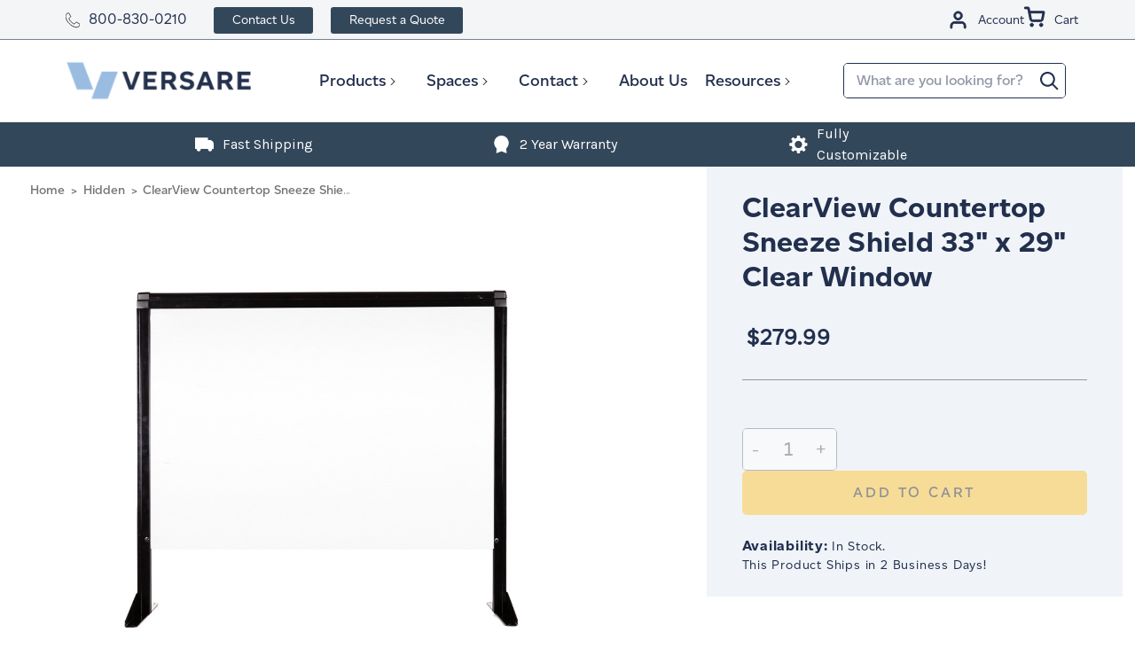

--- FILE ---
content_type: text/html; charset=UTF-8
request_url: https://www.versare.com/countertop-shield-28-x-25-clear-acrylic/
body_size: 33169
content:
<!DOCTYPE html>
<html class="no-js" lang="en">

    <head>

        <meta name="robots" content="noindex, nofollow">
        

        <!-- Google Tag Manager -->
        <script>(function(w,d,s,l,i){w[l]=w[l]||[];w[l].push({'gtm.start':
        new Date().getTime(),event:'gtm.js'});var f=d.getElementsByTagName(s)[0],
        j=d.createElement(s),dl=l!='dataLayer'?'&l='+l:'';j.async=true;j.src=
        'https://www.googletagmanager.com/gtm.js?id='+i+dl;f.parentNode.insertBefore(j,f);
        })(window,document,'script','dataLayer','GTM-MK7RN47');</script>
        <!-- End Google Tag Manager -->
        <title>Countertop Screen 6&#x27;6&quot; x 3&#x27; Clear Acrylic Without Window</title>
        <link rel="dns-prefetch preconnect" href="https://cdn11.bigcommerce.com/s-bcwxdbhdjm" crossorigin><link rel="dns-prefetch preconnect" href="https://fonts.googleapis.com/" crossorigin><link rel="dns-prefetch preconnect" href="https://fonts.gstatic.com/" crossorigin>
        <meta property="product:price:amount" content="279.99" /><meta property="product:price:currency" content="USD" /><meta property="og:url" content="https://www.versare.com/countertop-shield-28-x-25-clear-acrylic/" /><meta property="og:site_name" content="Versare Solutions LLC" /><link rel='canonical' href='https://www.versare.com/countertop-shield-28-x-25-clear-acrylic/' /><meta name='platform' content='bigcommerce.stencil' /><meta property="og:type" content="product" />
<meta property="og:title" content="ClearView Countertop Sneeze Shield 33&quot; x 29&quot; Clear Window" />
<meta property="og:description" content="Shop room dividers and cubicles online at Versare. Our wall dividers and partition walls are made of high quality materials and completely modular so you can create the space you need in the space you have. Purchase acoustic panels and room separators online at Versare today." />
<meta property="og:image" content="https://cdn11.bigcommerce.com/s-bcwxdbhdjm/products/9760/images/8025/1794306ClearViewCountertopShield29x32.5__91522.1605721408.386.513.jpg?c=1" />
<meta property="og:availability" content="instock" />
<meta property="pinterest:richpins" content="enabled" />
        

         

        <link href="https://cdn11.bigcommerce.com/s-bcwxdbhdjm/product_images/favicon.png?t&#x3D;1647445873" rel="shortcut icon">
        <meta name="viewport" content="width=device-width, initial-scale=1">

        <script>
            document.documentElement.className = document.documentElement.className.replace('no-js', 'js');
        </script>

        <script>
    function browserSupportsAllFeatures() {
        return window.Promise
            && window.fetch
            && window.URL
            && window.URLSearchParams
            && window.WeakMap
            // object-fit support
            && ('objectFit' in document.documentElement.style);
    }

    function loadScript(src) {
        var js = document.createElement('script');
        js.src = src;
        js.onerror = function () {
            console.error('Failed to load polyfill script ' + src);
        };
        document.head.appendChild(js);
    }

    if (!browserSupportsAllFeatures()) {
        loadScript('https://cdn11.bigcommerce.com/s-bcwxdbhdjm/stencil/c637f260-b26b-013e-1644-7abe2765cf99/e/29145b30-a067-013e-3a78-560cbdc7f744/dist/theme-bundle.polyfills.js');
    }
</script>
        <script>window.consentManagerTranslations = `{"locale":"en","locales":{"consent_manager.data_collection_warning":"en","consent_manager.accept_all_cookies":"en","consent_manager.gdpr_settings":"en","consent_manager.data_collection_preferences":"en","consent_manager.manage_data_collection_preferences":"en","consent_manager.use_data_by_cookies":"en","consent_manager.data_categories_table":"en","consent_manager.allow":"en","consent_manager.accept":"en","consent_manager.deny":"en","consent_manager.dismiss":"en","consent_manager.reject_all":"en","consent_manager.category":"en","consent_manager.purpose":"en","consent_manager.functional_category":"en","consent_manager.functional_purpose":"en","consent_manager.analytics_category":"en","consent_manager.analytics_purpose":"en","consent_manager.targeting_category":"en","consent_manager.advertising_category":"en","consent_manager.advertising_purpose":"en","consent_manager.essential_category":"en","consent_manager.esential_purpose":"en","consent_manager.yes":"en","consent_manager.no":"en","consent_manager.not_available":"en","consent_manager.cancel":"en","consent_manager.save":"en","consent_manager.back_to_preferences":"en","consent_manager.close_without_changes":"en","consent_manager.unsaved_changes":"en","consent_manager.by_using":"en","consent_manager.agree_on_data_collection":"en","consent_manager.change_preferences":"en","consent_manager.cancel_dialog_title":"en","consent_manager.privacy_policy":"en","consent_manager.allow_category_tracking":"en","consent_manager.disallow_category_tracking":"en"},"translations":{"consent_manager.data_collection_warning":"We use cookies (and other similar technologies) to collect data to improve your shopping experience.","consent_manager.accept_all_cookies":"Accept All Cookies","consent_manager.gdpr_settings":"Settings","consent_manager.data_collection_preferences":"Website Data Collection Preferences","consent_manager.manage_data_collection_preferences":"Manage Website Data Collection Preferences","consent_manager.use_data_by_cookies":" uses data collected by cookies and JavaScript libraries to improve your shopping experience.","consent_manager.data_categories_table":"The table below outlines how we use this data by category. To opt out of a category of data collection, select 'No' and save your preferences.","consent_manager.allow":"Allow","consent_manager.accept":"Accept","consent_manager.deny":"Deny","consent_manager.dismiss":"Dismiss","consent_manager.reject_all":"Reject all","consent_manager.category":"Category","consent_manager.purpose":"Purpose","consent_manager.functional_category":"Functional","consent_manager.functional_purpose":"Enables enhanced functionality, such as videos and live chat. If you do not allow these, then some or all of these functions may not work properly.","consent_manager.analytics_category":"Analytics","consent_manager.analytics_purpose":"Provide statistical information on site usage, e.g., web analytics so we can improve this website over time.","consent_manager.targeting_category":"Targeting","consent_manager.advertising_category":"Advertising","consent_manager.advertising_purpose":"Used to create profiles or personalize content to enhance your shopping experience.","consent_manager.essential_category":"Essential","consent_manager.esential_purpose":"Essential for the site and any requested services to work, but do not perform any additional or secondary function.","consent_manager.yes":"Yes","consent_manager.no":"No","consent_manager.not_available":"N/A","consent_manager.cancel":"Cancel","consent_manager.save":"Save","consent_manager.back_to_preferences":"Back to Preferences","consent_manager.close_without_changes":"You have unsaved changes to your data collection preferences. Are you sure you want to close without saving?","consent_manager.unsaved_changes":"You have unsaved changes","consent_manager.by_using":"By using our website, you're agreeing to our","consent_manager.agree_on_data_collection":"By using our website, you're agreeing to the collection of data as described in our ","consent_manager.change_preferences":"You can change your preferences at any time","consent_manager.cancel_dialog_title":"Are you sure you want to cancel?","consent_manager.privacy_policy":"Privacy Policy","consent_manager.allow_category_tracking":"Allow [CATEGORY_NAME] tracking","consent_manager.disallow_category_tracking":"Disallow [CATEGORY_NAME] tracking"}}`;</script>

        <script>
            window.lazySizesConfig = window.lazySizesConfig || {};
            window.lazySizesConfig.loadMode = 1;
        </script>
        <script async src="https://cdn11.bigcommerce.com/s-bcwxdbhdjm/stencil/c637f260-b26b-013e-1644-7abe2765cf99/e/29145b30-a067-013e-3a78-560cbdc7f744/dist/theme-bundle.head_async.js"></script>

        <link href="https://fonts.googleapis.com/css?family=Montserrat:700,500,400%7CKarla:400%7CAbel:400&display=block" rel="stylesheet">
        <link rel="preload" href="https://cdn11.bigcommerce.com/s-bcwxdbhdjm/stencil/c637f260-b26b-013e-1644-7abe2765cf99/e/29145b30-a067-013e-3a78-560cbdc7f744/dist/theme-bundle.font.js" as="script">
        <script async src="https://cdn11.bigcommerce.com/s-bcwxdbhdjm/stencil/c637f260-b26b-013e-1644-7abe2765cf99/e/29145b30-a067-013e-3a78-560cbdc7f744/dist/theme-bundle.font.js"></script>
        <link data-stencil-stylesheet href="https://cdn11.bigcommerce.com/s-bcwxdbhdjm/stencil/c637f260-b26b-013e-1644-7abe2765cf99/e/29145b30-a067-013e-3a78-560cbdc7f744/css/theme-010f10f0-b28a-013e-57df-529264e561d1.css" rel="stylesheet">

        <!-- Start Tracking Code for analytics_facebook -->

<script>
!function(f,b,e,v,n,t,s){if(f.fbq)return;n=f.fbq=function(){n.callMethod?n.callMethod.apply(n,arguments):n.queue.push(arguments)};if(!f._fbq)f._fbq=n;n.push=n;n.loaded=!0;n.version='2.0';n.queue=[];t=b.createElement(e);t.async=!0;t.src=v;s=b.getElementsByTagName(e)[0];s.parentNode.insertBefore(t,s)}(window,document,'script','https://connect.facebook.net/en_US/fbevents.js');

fbq('set', 'autoConfig', 'false', '1088127004925758');
fbq('dataProcessingOptions', ['LDU'], 0, 0);
fbq('init', '1088127004925758', {"external_id":"c585a541-4cb9-4dc9-9b08-484c34dedeb6"});
fbq('set', 'agent', 'bigcommerce', '1088127004925758');

function trackEvents() {
    var pathName = window.location.pathname;

    fbq('track', 'PageView', {}, "");

    // Search events start -- only fire if the shopper lands on the /search.php page
    if (pathName.indexOf('/search.php') === 0 && getUrlParameter('search_query')) {
        fbq('track', 'Search', {
            content_type: 'product_group',
            content_ids: [],
            search_string: getUrlParameter('search_query')
        });
    }
    // Search events end

    // Wishlist events start -- only fire if the shopper attempts to add an item to their wishlist
    if (pathName.indexOf('/wishlist.php') === 0 && getUrlParameter('added_product_id')) {
        fbq('track', 'AddToWishlist', {
            content_type: 'product_group',
            content_ids: []
        });
    }
    // Wishlist events end

    // Lead events start -- only fire if the shopper subscribes to newsletter
    if (pathName.indexOf('/subscribe.php') === 0 && getUrlParameter('result') === 'success') {
        fbq('track', 'Lead', {});
    }
    // Lead events end

    // Registration events start -- only fire if the shopper registers an account
    if (pathName.indexOf('/login.php') === 0 && getUrlParameter('action') === 'account_created') {
        fbq('track', 'CompleteRegistration', {}, "");
    }
    // Registration events end

    

    function getUrlParameter(name) {
        var cleanName = name.replace(/[\[]/, '\[').replace(/[\]]/, '\]');
        var regex = new RegExp('[\?&]' + cleanName + '=([^&#]*)');
        var results = regex.exec(window.location.search);
        return results === null ? '' : decodeURIComponent(results[1].replace(/\+/g, ' '));
    }
}

if (window.addEventListener) {
    window.addEventListener("load", trackEvents, false)
}
</script>
<noscript><img height="1" width="1" style="display:none" alt="null" src="https://www.facebook.com/tr?id=1088127004925758&ev=PageView&noscript=1&a=plbigcommerce1.2&eid="/></noscript>

<!-- End Tracking Code for analytics_facebook -->

<!-- Start Tracking Code for analytics_siteverification -->

<meta name="facebook-domain-verification" content="fsg6iog8hmo6g5sa3vcsvlhmyo3k34" />

<!-- End Tracking Code for analytics_siteverification -->


<script type="text/javascript" src="https://checkout-sdk.bigcommerce.com/v1/loader.js" defer ></script>
<script src="https://www.google.com/recaptcha/api.js" async defer></script>
<script type="text/javascript">
var BCData = {"product_attributes":{"sku":"1794306","upc":null,"mpn":null,"gtin":null,"weight":null,"base":true,"image":null,"price":{"without_tax":{"formatted":"$279.99","value":279.99,"currency":"USD"},"tax_label":"Tax"},"stock":null,"instock":true,"stock_message":null,"purchasable":true,"purchasing_message":null}};
</script>
<script>
(function (HawkSearch) {
HawkSearch.SearchUrl = "/search/";
HawkSearch.BaseUrl = '//lusearchapi-na.hawksearch.com/sites/versaresandbox';
HawkSearch.TrackingUrl = '//tracking-na.hawksearch.com';
HawkSearch.RecommenderUrl = '//recs-na.hawksearch.com';
HawkSearch.ClientGuid = '31ef7bfe7bee45c994d755ae63c8e4f5';
}(window.HawkSearch = window.HawkSearch || {}));

(function (d, s, id, en) {
var js, hsjs = d.getElementsByTagName(s)[0];
if (d.getElementById(id)) { return; }
js = d.createElement(s);
js.id = id;
js.src = '//lusearchapi-na.hawksearch.com/sites/versaresandbox/includes/hawksearch.js?bust=23102024090318';
hsjs.parentNode.insertBefore(js, hsjs);
}(document, 'script', 'hawksearch-js', 'versaresandbox'));

(function (d, l, id, en) {
var css, hscss = d.getElementsByTagName(l)[0];
if (d.getElementById(id)) { return; }
css = d.createElement(l);
css.rel = 'stylesheet';
css.type = 'text/css';
css.href = '//lusearchapi-na.hawksearch.com/sites/versaresandbox/includes/hawksearch.css?bust=23102024090318';
hscss.parentNode.insertBefore(css, hscss);
}(document, 'link', 'hawksearch-css', 'versaresandbox'));

</script>

<script type="text/javascript">
    // add style to hide search suggestions
	var css = 'section.quickSearchResults { display: none !important; }';
    css += 'div.search-form-quick-search-wrapper, div#AjaxLoading, table#QuickSearch { display: none !important; }';
    css += '.hawk-searchQuery .hawk-sqItemName { color: #646669; }';
    
    var head = document.head || document.getElementsByTagName('head')[0];
    var style = document.createElement('style');
    head.appendChild(style);
    style.type = 'text/css';
    style.appendChild(document.createTextNode(css));
</script><script type="text/javascript">
    /**
  const msPerDay = 1000 * 60 * 60 * 24;
  const today = new Date();
  const expireDate = new Date(today.getTime() + 365 * msPerDay);
  const cookieRes = document.cookie.match("HSutm.*=\\s|HSutm.*=$|HSutm.*=null");

  if (
    location.search.indexOf("utm_") !== -1 &&
    (document.cookie.indexOf("HSutm") === -1 || cookieRes !== null)
  ) {
    cookiesArray = document.cookie.split(";");
    function getUrlParameter(name) {
      name = name.replace(/[\[]/, "\\[").replace(/[\]]/, "\\]");
      const regex = new RegExp("[\\?&]" + name + "=([^&#]*)");
      const results = regex.exec(location.search);
      return results === null
        ? ""
        : decodeURIComponent(results[1].replace(/\+/g, " "));
    }
    paramsObject = {
      utmsource: getUrlParameter("utm_source"),
      utmcampaign: getUrlParameter("utm_campaign"),
      utmcontent: getUrlParameter("utm_content"),
      utmterm: getUrlParameter("utm_term"),
      utmmedium: getUrlParameter("utm_medium"),
    };

    //checks if cookie does not exist
    for (const param in paramsObject) {
      const cookieName = `HS${param}`;
      if (
        cookiesArray.filter(function (cookie) {
          return cookie.trim().indexOf(cookieName) === 0;
        }).length === 0 ||
        cookiesArray.filter(function (cookie) {
          return cookie.indexOf(`${cookieName}= `) >= 0;
        }).length ||
        cookiesArray.filter(function (cookie) {
          return cookie.indexOf(`${cookieName}=null`) >= 0;
        }).length
      ) {
        document.cookie = `${cookieName}=${paramsObject[param]}; expires=${expireDate}; path=/; domain=.versare.com`;
      }
    }
  }

  if (
    location.href.indexOf("/contact-us/") !== -1 &&
    document.cookie.indexOf("HSutm") !== -1 &&
    location.search.indexOf("utm_") === -1
  ) {
    (pattern = "HSutm"),
      (filtered = document.cookie.split("; ").filter(function (str) {
        return str.includes(pattern);
      }));
    const params = filtered.join("&").replace(/HSutm/gi, "utm_");

    if (document.location.search === "") {
      history.replaceState({}, "", location.pathname + "?" + params);
    } else {
      history.replaceState(
        {},
        "",
        location.pathname + location.search + "&" + params
      );
    }
    window.location.reload(false);
  }
  **/
</script><script type='text/javascript'>var script = document.createElement('script');
      script.async = true; script.type = 'text/javascript';
      var target = 'https://www.clickcease.com/monitor/stat.js';
      script.src = target;var elem = document.head;elem.appendChild(script);
      </script>
<script>
var b2bHideBodyStyle = document.createElement('style');
b2bHideBodyStyle.id = 'b2b-account-page-hide-body';
 const removeCart = () => {
   const style = document.createElement('style');
   style.type = 'text/css';
   style.id = 'b2bPermissions-cartElement-id'
   style.innerHTML='[href="/cart.php"], #form-action-addToCart, [data-button-type="add-cart"], .button--cardAdd, .card-figcaption-button, [data-emthemesmodez-cart-item-add], .add-to-cart-button { display: none !important }'
   document.getElementsByTagName('head').item(0).appendChild(style); 
 }
 removeCart()
</script>
      <script type=text/javascript>  
      /* >> TriplePixel :: start*/ 
      window.TriplePixelData={TripleName:"store-bcwxdbhdjm.mybigcommerce.com",ver:"2.17",plat:"bigcommerce",isHeadless:false,product:{id:"9760",name:"ClearView Countertop Sneeze Shield 33&quot; x 29&quot; Clear Window",price:""},checkout:{id:"",ship_email:""},user:{em:""}},function(W,H,A,L,E,_,B,N){function O(U,T,P,H,R){void 0===R&&(R=!1),H=new XMLHttpRequest,P?(H.open("POST",U,!0),H.setRequestHeader("Content-Type","text/plain")):H.open("GET",U,!0),H.send(JSON.stringify(P||{})),H.onreadystatechange=function(){4===H.readyState&&200===H.status?(R=H.responseText,U.includes("/first")?eval(R):P||(N[B]=R)):(299<H.status||H.status<200)&&T&&!R&&(R=!0,O(U,T-1,P))}}if(N=window,!N[H+"sn"]){N[H+"sn"]=1,L=function(){return Date.now().toString(36)+"_"+Math.random().toString(36)};try{A.setItem(H,1+(0|A.getItem(H)||0)),(E=JSON.parse(A.getItem(H+"U")||"[]")).push({u:location.href,r:document.referrer,t:Date.now(),id:L()}),A.setItem(H+"U",JSON.stringify(E))}catch(e){}var i,m,p;A.getItem('"!nC`')||(_=A,A=N,A[H]||(E=A[H]=function(t,e,a){return void 0===a&&(a=[]),"State"==t?E.s:(W=L(),(E._q=E._q||[]).push([W,t,e].concat(a)),W)},E.s="Installed",E._q=[],E.ch=W,B="configSecurityConfModel",N[B]=1,O("https://conf.config-security.com/model",5),i=L(),m=A[atob("c2NyZWVu")],_.setItem("di_pmt_wt",i),p={id:i,action:"profile",avatar:_.getItem("auth-security_rand_salt_"),time:m[atob("d2lkdGg=")]+":"+m[atob("aGVpZ2h0")],host:A.TriplePixelData.TripleName,plat:A.TriplePixelData.plat,url:window.location.href.slice(0,500),ref:document.referrer,ver:A.TriplePixelData.ver},O("https://api.config-security.com/event",5,p),O("https://api.config-security.com/first?host=store-bcwxdbhdjm.mybigcommerce.com&plat=bigcommerce",5)))}}("","TriplePixel",localStorage); 
      /* << TriplePixel :: end*/ 
      </script><script type="text/javascript">
// This script should be added to the <head> element of any page hosting a
Hullabalook app.
var hullaEvent = function(event) {
// This function will accept an event from the hullabalook iframe.
// It will be called every time an event is triggered within the app.
// It's possible to transform the event object from within this function if need
be.
// Finally, this function needs to push the event object to the dataLayer
(example below).
if (window.dataLayer) dataLayer.push(event)
}
</script><script>
 // store parameters
(function () {
  const urlParams = new URLSearchParams(window.location.search);
  const keys = ['utm_campaign', 'utm_source', 'utm_medium', 'gclid', 'msclkid', 'gbraid', 'wbraid'];

  keys.forEach(key => {
    const value = urlParams.get(key);
    if (value) {
      sessionStorage.setItem(key, value);
      console.log(`Stored ${key}: ${value}`);
    }
  });
})();
    
// restore params to url
(function () {
  const keys = ['utm_campaign', 'utm_source', 'utm_medium', 'gclid', 'msclkid', 'gbraid', 'wbraid'];
  const currentParams = new URLSearchParams(window.location.search);
  let modified = false;

  keys.forEach(key => {
    if (!currentParams.has(key)) {
      const value = sessionStorage.getItem(key);
      if (value) {
        currentParams.set(key, value);
        modified = true;
      }
    }
  });

  if (modified) {
    const newUrl = window.location.pathname + '?' + currentParams.toString();
    history.replaceState({}, '', newUrl); // No reload, just updates address bar
  }
})();
</script>
<script type="text/javascript" src="https://safevisit.online/?lcid=11331" async defer></script><script>
  (function() {
    if (window.location.pathname === '/home/') {
      var meta = document.createElement('meta');
      meta.name = 'robots';
      meta.content = 'noindex, nofollow';
      document.head.appendChild(meta);
    }
  })();
</script>
<script async src="//405047.cctm.xyz/t.js"></script>
<script nonce="">
(function () {
    var xmlHttp = new XMLHttpRequest();

    xmlHttp.open('POST', 'https://bes.gcp.data.bigcommerce.com/nobot');
    xmlHttp.setRequestHeader('Content-Type', 'application/json');
    xmlHttp.send('{"store_id":"1000723227","timezone_offset":"-5.0","timestamp":"2025-12-04T01:24:39.84301800Z","visit_id":"222dd93b-1b65-46ea-8d19-2d62316fcefa","channel_id":1}');
})();
</script>


        <!-- Start VWO Async SmartCode -->
            <script type='text/javascript'>
                (() => {
                    const timer = setTimeout(() => {
                        window._vwo_code = window._vwo_code || (function(){
                        var account_id=638880,
                        settings_tolerance=2000,
                        library_tolerance=2500,
                        use_existing_jquery=false,
                        is_spa=1,
                        hide_element='body',

                        /* DO NOT EDIT BELOW THIS LINE */
                        f=false,d=document,code={use_existing_jquery:function(){return use_existing_jquery;},library_tolerance:function(){return library_tolerance;},finish:function(){if(!f){f=true;var a=d.getElementById('_vis_opt_path_hides');if(a)a.parentNode.removeChild(a);}},finished:function(){return f;},load:function(a){var b=d.createElement('script');b.src=a;b.type='text/javascript';b.innerText;b.onerror=function(){_vwo_code.finish();};d.getElementsByTagName('head')[0].appendChild(b);},init:function(){
                            window.settings_timer=setTimeout('_vwo_code.finish()',settings_tolerance);var a=d.createElement('style'),b=hide_element?hide_element+'{opacity:0 !important;filter:alpha(opacity=0) !important;background:none !important;}':'',h=d.getElementsByTagName('head')[0];a.setAttribute('id','_vis_opt_path_hides');a.setAttribute('type','text/css');if(a.styleSheet)a.styleSheet.cssText=b;else a.appendChild(d.createTextNode(b));h.appendChild(a);this.load('https://dev.visualwebsiteoptimizer.com/j.php?a='+account_id+'&u='+encodeURIComponent(d.URL)+'&f='+(+is_spa)+'&r='+Math.random());return settings_timer; }};window._vwo_settings_timer = code.init(); return code; }());
                        clearTimeout(timer);
                    }, 10000);
                })();
            </script>
        <!-- End VWO Async SmartCode -->
        <!-- begin Convert Experiences code--><script type="text/javascript" src="//cdn-4.convertexperiments.com/js/10047477-10048683.js"></script><!-- end Convert Experiences code -->

        <link rel="preload" href="https://cdn11.bigcommerce.com/s-bcwxdbhdjm/stencil/c637f260-b26b-013e-1644-7abe2765cf99/e/29145b30-a067-013e-3a78-560cbdc7f744/dist/theme-bundle.main.js" as="script">

            <script>
                var specialSkus = [
                    "RD360V2",
                    "PS",
                    "QWF",
                    "WMQWF",
                    "QWS",
                    "WMQWS",
                    "RD360",
                    "WMRD360",
                    "SW",
                    "WMSW",
                    "WST",
                ];
            </script>
    </head>
    <body class="type-product page-">
        <!-- Google Tag Manager (noscript) -->
        <noscript><iframe src="https://www.googletagmanager.com/ns.html?id=GTM-MK7RN47" height="0" width="0" style="display:none;visibility:hidden"></iframe></noscript>
        <!-- End Google Tag Manager (noscript) -->
        <svg data-src="https://cdn11.bigcommerce.com/s-bcwxdbhdjm/stencil/c637f260-b26b-013e-1644-7abe2765cf99/e/29145b30-a067-013e-3a78-560cbdc7f744/img/icon-sprite.svg" class="icons-svg-sprite"></svg>
        <a href="#main-content" class="skip-to-main-link">Skip to main content</a>

<div class="header__top">
    <div class="maxwidth-wrapper maxwidth-wrappertop">
        <div class="left-content">
            <div class="top__text"><span class="icon icon-phone"><svg><use xlink:href="#icon-phone"></use></svg></span><a href="tel:800-830-0210">800-830-0210</a></div>
            <ul class="top-nav">
                <li><a class="contact-us" href="/contact-us/">Contact Us</a></li>
                <li><a class="raq" href="/request-a-quote/">Request a Quote</a></li>
            </ul>
        </div>
        
        <div class="topUser">
            <ul class="navUser-section navUser-section--alt">
                <li class="navUser-item navUser-item--account">  
                    <a class="navUser-action account--login" href="/login.php">
                        <svg><use xlink:href="#icon-user-account"></use></svg>

                        <span>Account</span>
                    </a>    
                </li>
        
                <li class="navUser-item navUser-item--cart">
                    <a
                        class="navUser-action account--cart"
                        data-cart-preview
                        data-dropdown="cart-preview-dropdown"
                        data-options="align:right"
                        href="/cart.php">
                        <span class="navUser-item-cartLabel">
                            <svg><use xlink:href="#icon-cart"></use></svg>
                        </span>
                        <span class="countPill cart-quantity"></span>
                        <span>Cart</span>
                    </a>
                    
                </li>
            </ul>
        </div>
    </div>
</div>
<div class="cart-preview-background">
    <div class="cart-preview-background-el"></div>
    <div class="dropdown-menu" id="cart-preview-dropdown" aria-hidden="true"></div>
</div>

<header class="header" role="banner">

    <a href="#" class="mobileMenu-toggle" data-mobile-menu-toggle="menu">
        <span class="mobileMenu-toggleIcon">Toggle menu</span>
    </a>

    <div class="maxwidth-wrapper maxwidth-wrapper--height">
        <div class="header-item-container">

            <div class="header-logo header-logo--left">
                <a href="https://www.versare.com/">
            <div class="header-logo-image-container">
                <img 
                    class="header-logo-image" 
                    src="https://cdn11.bigcommerce.com/s-bcwxdbhdjm/images/stencil/250x100/website_logo_double_1664989880__04322.original.png" 
                    srcset="https://cdn11.bigcommerce.com/s-bcwxdbhdjm/images/stencil/250x100/website_logo_double_1664989880__04322.original.png"
                    alt="Versare Solutions LLC"
                    title="Versare Solutions LLC">

                <div class="header-logo-mini-container">
                    <img class="header-logo-image--mini" src="https://cdn11.bigcommerce.com/s-bcwxdbhdjm/product_images/uploaded_images/stickylogo.png" alt="logo-mini" title="Versare Solutions LLC">
                </div>
            </div>
</a>

<div class="top__number top-number--logo">
    <strong><a href="tel:800-830-0210" class="icon icon-phone"><svg><use xlink:href="#icon-phone"></use></svg></a><a href="tel:800-830-0210"><span>800-830-0210</span></a></strong>
</div>
            </div>

            <div class="navPages-container" id="menu" data-menu>
                <nav class="navPages">

    <div class="navPages-quickSearch">
        <div class="container">
    <form class="form" onsubmit="return false" data-url="/search.php" data-quick-search-form>
        <fieldset class="form-fieldset">
            <div class="form-field">
                <label class="is-srOnly" for="search_query_desktop">Search</label>
                <input class="form-input"
                       data-search-quick
                       name="search_query_mobile"
                       id="search_query_mobile"
                       data-error-message="Search field cannot be empty."
                       placeholder="What are you looking for?"
                       autocomplete="off"
                >

                <button class="search-button" type="submit" value="Search">
                    <svg class="icon icon-search">
                        <title>Search</title>
                        <use xlink:href="#icon-search">search</use>
                    </svg>
                </button>
            </div>
        </fieldset>
    </form>
    <section class="quickSearchResults" data-bind="html: results"></section>
    <p role="status"
       aria-live="polite"
       class="aria-description--hidden"
       data-search-aria-message-predefined-text="product results for"
    ></p>
</div>
    </div>

    <ul class="navPages-list">
                <li class="navPages-item mainmenu--item">
                        <a class="navPages-action has-subMenu" href="https://www.versare.com/products/" data-collapsible="navPages-24">
        Products 
        <i class="icon navPages-action-moreIcon" aria-hidden="true">
            <svg>
                <use xlink:href="#icon-chevron-down" />
            </svg>
        </i>
    </a>

    <div class="navPage-subMenu" id="navPages-24" aria-hidden="true" tabindex="-1">
        <div class="menu__container">
            <ul class="navPage-subMenu-list">
                <div class="list__container">
                        <li class="navPage-subMenu-item active"  data-image-src="https://cdn11.bigcommerce.com/s-bcwxdbhdjm/images/stencil/original/s/product-category-image__96187.original.jpg" >
                                <a
                                    class="subMenu-heading-title navPage-subMenu-action navPages-action has-subMenu"
                                    href="https://www.versare.com/shop/room-dividers/"
                                    data-collapsible="navPages-25"
                                    data-collapsible-disabled-breakpoint="medium"
                                    data-collapsible-disabled-state="open"
                                    data-collapsible-enabled-state="closed">
                                    <div class="subMenu-wrapper">
                                        <span>Room Dividers</span>
                                        <i class="icon navPages-action-moreIcon" aria-hidden="true">
                                            <svg>
                                                <use xlink:href="#icon-chevron-down"/>
                                            </svg>
                                        </i>
                                    </div>
                                    
                                   
                                </a>
                                <ul class="navPage-childList" id="navPages-25">
                                    <div class="navPage-childList-heading">
                                        <span>Room Dividers</span>
                                        <i class="icon navPages-action-moreIcon" aria-hidden="true">
                                            <svg>
                                                <use xlink:href="#icon-chevron-down"/>
                                            </svg>
                                        </i>
                                    </div>
                                        <li class="navPage-childList-item"  data-image-src="https://cdn11.bigcommerce.com/s-bcwxdbhdjm/images/stencil/original/f/room_dividers__23430.original.jpg" >
                                            <a class="navPage-childList-action navPages-action" href="https://www.versare.com/shop/room-dividers/portable-room-dividers/">
                                                Portable Room Dividers
                                            </a>
                                        </li>
                                        <li class="navPage-childList-item"  data-image-src="https://cdn11.bigcommerce.com/s-bcwxdbhdjm/images/stencil/original/e/wall-mounted__96750.original.jpg" >
                                            <a class="navPage-childList-action navPages-action" href="https://www.versare.com/shop/room-dividers/wall-mounted-room-dividers/">
                                                Wall-Mounted Room Dividers
                                            </a>
                                        </li>
                                        <li class="navPage-childList-item"  data-image-src="https://cdn11.bigcommerce.com/s-bcwxdbhdjm/images/stencil/original/g/economical__97529.original.jpg" >
                                            <a class="navPage-childList-action navPages-action" href="https://www.versare.com/shop/room-dividers/economical-room-dividers/">
                                                Economical Room Dividers
                                            </a>
                                        </li>
                                        <li class="navPage-childList-item"  data-image-src="https://cdn11.bigcommerce.com/s-bcwxdbhdjm/images/stencil/original/y/office.a__87766.original.jpg" >
                                            <a class="navPage-childList-action navPages-action" href="https://www.versare.com/shop/office-partitions/">
                                                Office Partitions
                                            </a>
                                        </li>
                                        <li class="navPage-childList-item"  data-image-src="https://cdn11.bigcommerce.com/s-bcwxdbhdjm/images/stencil/original/k/classroom__59482.original.jpg" >
                                            <a class="navPage-childList-action navPages-action" href="https://www.versare.com/shop/classroom-dividers/">
                                                Classroom Dividers
                                            </a>
                                        </li>
                                        <li class="navPage-childList-item"  data-image-src="https://cdn11.bigcommerce.com/s-bcwxdbhdjm/images/stencil/original/a/home.a__07826.original.jpg" >
                                            <a class="navPage-childList-action navPages-action" href="https://www.versare.com/shop/home-room-dividers/">
                                                Home Room Dividers
                                            </a>
                                        </li>
                                        <li class="navPage-childList-item"  data-image-src="https://cdn11.bigcommerce.com/s-bcwxdbhdjm/images/stencil/original/v/smallshieldwrite__75018.original.png" >
                                            <a class="navPage-childList-action navPages-action" href="https://www.versare.com/products/room-dividers/whiteboard-partitions/">
                                                Whiteboard Partitions
                                            </a>
                                        </li>
                                    <li class="navPage-childList-item"  data-image-src="https://cdn11.bigcommerce.com/s-bcwxdbhdjm/images/stencil/original/s/product-category-image__96187.original.jpg" >
                                        <a class="navPage-childList-action navPages-action" href="https://www.versare.com/shop/room-dividers/">
                                            View All Room Dividers
                                        </a>
                                    </li>
                                </ul>

                        </li>
                        <li class="navPage-subMenu-item "  data-image-src="https://cdn11.bigcommerce.com/s-bcwxdbhdjm/images/stencil/original/f/cubuclesandworkstations__29146.original.jpg" >
                                <a
                                    class="subMenu-heading-title navPage-subMenu-action navPages-action has-subMenu"
                                    href="https://www.versare.com/shop/cubicles-workstations/"
                                    data-collapsible="navPages-26"
                                    data-collapsible-disabled-breakpoint="medium"
                                    data-collapsible-disabled-state="open"
                                    data-collapsible-enabled-state="closed">
                                    <div class="subMenu-wrapper">
                                        <span>Cubicles &amp; Workstations</span>
                                        <i class="icon navPages-action-moreIcon" aria-hidden="true">
                                            <svg>
                                                <use xlink:href="#icon-chevron-down"/>
                                            </svg>
                                        </i>
                                    </div>
                                    
                                   
                                </a>
                                <ul class="navPage-childList" id="navPages-26">
                                    <div class="navPage-childList-heading">
                                        <span>Cubicles &amp; Workstations</span>
                                        <i class="icon navPages-action-moreIcon" aria-hidden="true">
                                            <svg>
                                                <use xlink:href="#icon-chevron-down"/>
                                            </svg>
                                        </i>
                                    </div>
                                        <li class="navPage-childList-item"  data-image-src="https://cdn11.bigcommerce.com/s-bcwxdbhdjm/images/stencil/original/c/03customizablecubicle__58909.original.jpg" >
                                            <a class="navPage-childList-action navPages-action" href="https://www.versare.com/shop/cubicles-workstations/customizable-cubicle-panels/">
                                                Customizable Cubicle Panels
                                            </a>
                                        </li>
                                        <li class="navPage-childList-item"  data-image-src="https://cdn11.bigcommerce.com/s-bcwxdbhdjm/images/stencil/original/s/03desktopprivacy__68631.original.jpg" >
                                            <a class="navPage-childList-action navPages-action" href="https://www.versare.com/shop/cubicles-workstations/desktop-privacy/">
                                                Desktop Privacy
                                            </a>
                                        </li>
                                        <li class="navPage-childList-item"  data-image-src="https://cdn11.bigcommerce.com/s-bcwxdbhdjm/images/stencil/original/g/03preconfigcubicle__23892.original.jpg" >
                                            <a class="navPage-childList-action navPages-action" href="https://www.versare.com/shop/cubicles-work-stations/pre-configured-cubicle-kits/">
                                                Pre-Configured Cubicle Kits
                                            </a>
                                        </li>
                                        <li class="navPage-childList-item"  data-image-src="https://cdn11.bigcommerce.com/s-bcwxdbhdjm/images/stencil/original/v/03workstationsandprivacyscreens__54131.original.jpg" >
                                            <a class="navPage-childList-action navPages-action" href="https://www.versare.com/shop/cubicles/work-stations-privacy-screens/">
                                                Workstations &amp; Privacy Screens
                                            </a>
                                        </li>
                                    <li class="navPage-childList-item"  data-image-src="https://cdn11.bigcommerce.com/s-bcwxdbhdjm/images/stencil/original/f/cubuclesandworkstations__29146.original.jpg" >
                                        <a class="navPage-childList-action navPages-action" href="https://www.versare.com/shop/cubicles-workstations/">
                                            View All Cubicles &amp; Workstations
                                        </a>
                                    </li>
                                </ul>

                        </li>
                        <li class="navPage-subMenu-item "  data-image-src="https://cdn11.bigcommerce.com/s-bcwxdbhdjm/images/stencil/original/k/modularwalls__36216.original.jpg" >
                                <a
                                    class="subMenu-heading-title navPage-subMenu-action navPages-action has-subMenu"
                                    href="https://www.versare.com/shop/modular-walls/"
                                    data-collapsible="navPages-110"
                                    data-collapsible-disabled-breakpoint="medium"
                                    data-collapsible-disabled-state="open"
                                    data-collapsible-enabled-state="closed">
                                    <div class="subMenu-wrapper">
                                        <span>Modular Walls</span>
                                        <i class="icon navPages-action-moreIcon" aria-hidden="true">
                                            <svg>
                                                <use xlink:href="#icon-chevron-down"/>
                                            </svg>
                                        </i>
                                    </div>
                                    
                                   
                                </a>
                                <ul class="navPage-childList" id="navPages-110">
                                    <div class="navPage-childList-heading">
                                        <span>Modular Walls</span>
                                        <i class="icon navPages-action-moreIcon" aria-hidden="true">
                                            <svg>
                                                <use xlink:href="#icon-chevron-down"/>
                                            </svg>
                                        </i>
                                    </div>
                                        <li class="navPage-childList-item"  data-image-src="https://cdn11.bigcommerce.com/s-bcwxdbhdjm/images/stencil/original/r/modularblockwalls__72325.original.jpg" >
                                            <a class="navPage-childList-action navPages-action" href="https://www.versare.com/shop/modular-walls/modular-block-walls/">
                                                Modular Block Walls
                                            </a>
                                        </li>
                                        <li class="navPage-childList-item"  data-image-src="https://cdn11.bigcommerce.com/s-bcwxdbhdjm/images/stencil/original/m/modularpanelwalls__61864.original.jpg" >
                                            <a class="navPage-childList-action navPages-action" href="https://www.versare.com/shop/modular-walls/modular-panel-walls/">
                                                Modular Panel Walls
                                            </a>
                                        </li>
                                    <li class="navPage-childList-item"  data-image-src="https://cdn11.bigcommerce.com/s-bcwxdbhdjm/images/stencil/original/k/modularwalls__36216.original.jpg" >
                                        <a class="navPage-childList-action navPages-action" href="https://www.versare.com/shop/modular-walls/">
                                            View All Modular Walls
                                        </a>
                                    </li>
                                </ul>

                        </li>
                        <li class="navPage-subMenu-item "  data-image-src="https://cdn11.bigcommerce.com/s-bcwxdbhdjm/images/stencil/original/r/modularflooring__82437.original.jpg" >
                                <a
                                    class="subMenu-heading-title navPage-subMenu-action navPages-action has-subMenu"
                                    href="https://www.versare.com/shop/modular-flooring/"
                                    data-collapsible="navPages-81"
                                    data-collapsible-disabled-breakpoint="medium"
                                    data-collapsible-disabled-state="open"
                                    data-collapsible-enabled-state="closed">
                                    <div class="subMenu-wrapper">
                                        <span>Modular Flooring</span>
                                        <i class="icon navPages-action-moreIcon" aria-hidden="true">
                                            <svg>
                                                <use xlink:href="#icon-chevron-down"/>
                                            </svg>
                                        </i>
                                    </div>
                                    
                                   
                                </a>
                                <ul class="navPage-childList" id="navPages-81">
                                    <div class="navPage-childList-heading">
                                        <span>Modular Flooring</span>
                                        <i class="icon navPages-action-moreIcon" aria-hidden="true">
                                            <svg>
                                                <use xlink:href="#icon-chevron-down"/>
                                            </svg>
                                        </i>
                                    </div>
                                        <li class="navPage-childList-item"  data-image-src="https://cdn11.bigcommerce.com/s-bcwxdbhdjm/images/stencil/original/y/06floortiles__80754.original.jpg" >
                                            <a class="navPage-childList-action navPages-action" href="https://www.versare.com/shop/modular-flooring/floor-tiles/">
                                                Floor Tiles
                                            </a>
                                        </li>
                                        <li class="navPage-childList-item"  data-image-src="https://cdn11.bigcommerce.com/s-bcwxdbhdjm/images/stencil/original/t/everdance.2__22468.original.jpg" >
                                            <a class="navPage-childList-action navPages-action" href="https://www.versare.com/shop/modular-flooring/flooring-packages-bulk-packs/">
                                                Flooring Packages &amp; Bulk Packs
                                            </a>
                                        </li>
                                    <li class="navPage-childList-item"  data-image-src="https://cdn11.bigcommerce.com/s-bcwxdbhdjm/images/stencil/original/r/modularflooring__82437.original.jpg" >
                                        <a class="navPage-childList-action navPages-action" href="https://www.versare.com/shop/modular-flooring/">
                                            View All Modular Flooring
                                        </a>
                                    </li>
                                </ul>

                        </li>
                        <li class="navPage-subMenu-item "  data-image-src="https://cdn11.bigcommerce.com/s-bcwxdbhdjm/images/stencil/original/i/accousticpanels__79879.original.jpg" >
                                <a
                                    class="subMenu-heading-title navPage-subMenu-action navPages-action has-subMenu"
                                    href="https://www.versare.com/shop/acoustic-panels/"
                                    data-collapsible="navPages-27"
                                    data-collapsible-disabled-breakpoint="medium"
                                    data-collapsible-disabled-state="open"
                                    data-collapsible-enabled-state="closed">
                                    <div class="subMenu-wrapper">
                                        <span>Acoustic Panels</span>
                                        <i class="icon navPages-action-moreIcon" aria-hidden="true">
                                            <svg>
                                                <use xlink:href="#icon-chevron-down"/>
                                            </svg>
                                        </i>
                                    </div>
                                    
                                   
                                </a>
                                <ul class="navPage-childList" id="navPages-27">
                                    <div class="navPage-childList-heading">
                                        <span>Acoustic Panels</span>
                                        <i class="icon navPages-action-moreIcon" aria-hidden="true">
                                            <svg>
                                                <use xlink:href="#icon-chevron-down"/>
                                            </svg>
                                        </i>
                                    </div>
                                        <li class="navPage-childList-item"  data-image-src="https://cdn11.bigcommerce.com/s-bcwxdbhdjm/images/stencil/original/r/04freestandingaccousticjpg__66785_category.original.jpg" >
                                            <a class="navPage-childList-action navPages-action" href="https://www.versare.com/shop/acoustic-panels/free-standing-acoustic-panels/">
                                                Free Standing Acoustic Panels
                                            </a>
                                        </li>
                                        <li class="navPage-childList-item"  data-image-src="https://cdn11.bigcommerce.com/s-bcwxdbhdjm/images/stencil/original/k/04wallmounted__77353.original.jpg" >
                                            <a class="navPage-childList-action navPages-action" href="https://www.versare.com/shop/acoustic-panels/wall-mounted-acoustic-panels/">
                                                Wall-Mounted Acoustic Panels
                                            </a>
                                        </li>
                                        <li class="navPage-childList-item"  data-image-src="https://cdn11.bigcommerce.com/s-bcwxdbhdjm/images/stencil/original/w/04desktopacoustic__89692.original.jpg" >
                                            <a class="navPage-childList-action navPages-action" href="https://www.versare.com/shop/acoustic-panels/desktop-acoustic-panels/">
                                                Desktop Acoustic Panels
                                            </a>
                                        </li>
                                        <li class="navPage-childList-item"  data-image-src="https://cdn11.bigcommerce.com/s-bcwxdbhdjm/images/stencil/original/p/04acousticceiling__14786.original.jpg" >
                                            <a class="navPage-childList-action navPages-action" href="https://www.versare.com/shop/acoustic-panels/acoustic-ceiling-panels/">
                                                Acoustic Ceiling Panels
                                            </a>
                                        </li>
                                    <li class="navPage-childList-item"  data-image-src="https://cdn11.bigcommerce.com/s-bcwxdbhdjm/images/stencil/original/i/accousticpanels__79879.original.jpg" >
                                        <a class="navPage-childList-action navPages-action" href="https://www.versare.com/shop/acoustic-panels/">
                                            View All Acoustic Panels
                                        </a>
                                    </li>
                                </ul>

                        </li>
                        <li class="navPage-subMenu-item "  data-image-src="https://cdn11.bigcommerce.com/s-bcwxdbhdjm/images/stencil/original/l/protectionbarriers__67016.original.jpg" >
                                <a
                                    class="subMenu-heading-title navPage-subMenu-action navPages-action has-subMenu"
                                    href="https://www.versare.com/products/protection-industrial-barriers/"
                                    data-collapsible="navPages-104"
                                    data-collapsible-disabled-breakpoint="medium"
                                    data-collapsible-disabled-state="open"
                                    data-collapsible-enabled-state="closed">
                                    <div class="subMenu-wrapper">
                                        <span>Protection/Industrial Barriers</span>
                                        <i class="icon navPages-action-moreIcon" aria-hidden="true">
                                            <svg>
                                                <use xlink:href="#icon-chevron-down"/>
                                            </svg>
                                        </i>
                                    </div>
                                    
                                   
                                </a>
                                <ul class="navPage-childList" id="navPages-104">
                                    <div class="navPage-childList-heading">
                                        <span>Protection/Industrial Barriers</span>
                                        <i class="icon navPages-action-moreIcon" aria-hidden="true">
                                            <svg>
                                                <use xlink:href="#icon-chevron-down"/>
                                            </svg>
                                        </i>
                                    </div>
                                        <li class="navPage-childList-item"  data-image-src="https://cdn11.bigcommerce.com/s-bcwxdbhdjm/images/stencil/original/t/05bulletresistent__78834.original.jpg" >
                                            <a class="navPage-childList-action navPages-action" href="https://www.versare.com/products/barriers-protection/bullet-resistant-dividers/">
                                                Bullet Resistant Dividers
                                            </a>
                                        </li>
                                        <li class="navPage-childList-item"  data-image-src="https://cdn11.bigcommerce.com/s-bcwxdbhdjm/images/stencil/original/u/05medicalprivacy__60729.original.jpg" >
                                            <a class="navPage-childList-action navPages-action" href="https://www.versare.com/shop/barriers-protection/health-protection/">
                                                Medical Privacy Screens
                                            </a>
                                        </li>
                                        <li class="navPage-childList-item"  data-image-src="https://cdn11.bigcommerce.com/s-bcwxdbhdjm/images/stencil/original/c/05securitygate__27708.original.jpg" >
                                            <a class="navPage-childList-action navPages-action" href="https://www.versare.com/shop/barriers-protection/security-gates/">
                                                Security Gates
                                            </a>
                                        </li>
                                    <li class="navPage-childList-item"  data-image-src="https://cdn11.bigcommerce.com/s-bcwxdbhdjm/images/stencil/original/l/protectionbarriers__67016.original.jpg" >
                                        <a class="navPage-childList-action navPages-action" href="https://www.versare.com/products/protection-industrial-barriers/">
                                            View All Protection/Industrial Barriers
                                        </a>
                                    </li>
                                </ul>

                        </li>
                        <li class="navPage-subMenu-item "  data-image-src="https://cdn11.bigcommerce.com/s-bcwxdbhdjm/images/stencil/original/u/podsandrooms__84367.original.jpg" >
                                <a
                                    class="subMenu-heading-title navPage-subMenu-action navPages-action has-subMenu"
                                    href="https://www.versare.com/shop/pods-rooms/"
                                    data-collapsible="navPages-113"
                                    data-collapsible-disabled-breakpoint="medium"
                                    data-collapsible-disabled-state="open"
                                    data-collapsible-enabled-state="closed">
                                    <div class="subMenu-wrapper">
                                        <span>Pods &amp; Rooms</span>
                                        <i class="icon navPages-action-moreIcon" aria-hidden="true">
                                            <svg>
                                                <use xlink:href="#icon-chevron-down"/>
                                            </svg>
                                        </i>
                                    </div>
                                    
                                   
                                </a>
                                <ul class="navPage-childList" id="navPages-113">
                                    <div class="navPage-childList-heading">
                                        <span>Pods &amp; Rooms</span>
                                        <i class="icon navPages-action-moreIcon" aria-hidden="true">
                                            <svg>
                                                <use xlink:href="#icon-chevron-down"/>
                                            </svg>
                                        </i>
                                    </div>
                                    <li class="navPage-childList-item"  data-image-src="https://cdn11.bigcommerce.com/s-bcwxdbhdjm/images/stencil/original/u/podsandrooms__84367.original.jpg" >
                                        <a class="navPage-childList-action navPages-action" href="https://www.versare.com/shop/pods-rooms/">
                                            View All Pods &amp; Rooms
                                        </a>
                                    </li>
                                </ul>

                        </li>
                        <li class="navPage-subMenu-item "  data-image-src="https://cdn11.bigcommerce.com/s-bcwxdbhdjm/images/stencil/original/d/furniture__01999.original.jpg" >
                                <a
                                    class="subMenu-heading-title navPage-subMenu-action navPages-action has-subMenu"
                                    href="https://www.versare.com/shop/furniture/"
                                    data-collapsible="navPages-108"
                                    data-collapsible-disabled-breakpoint="medium"
                                    data-collapsible-disabled-state="open"
                                    data-collapsible-enabled-state="closed">
                                    <div class="subMenu-wrapper">
                                        <span>Furniture</span>
                                        <i class="icon navPages-action-moreIcon" aria-hidden="true">
                                            <svg>
                                                <use xlink:href="#icon-chevron-down"/>
                                            </svg>
                                        </i>
                                    </div>
                                    
                                   
                                </a>
                                <ul class="navPage-childList" id="navPages-108">
                                    <div class="navPage-childList-heading">
                                        <span>Furniture</span>
                                        <i class="icon navPages-action-moreIcon" aria-hidden="true">
                                            <svg>
                                                <use xlink:href="#icon-chevron-down"/>
                                            </svg>
                                        </i>
                                    </div>
                                        <li class="navPage-childList-item"  data-image-src="https://cdn11.bigcommerce.com/s-bcwxdbhdjm/images/stencil/original/e/08desk__47193.original.jpg" >
                                            <a class="navPage-childList-action navPages-action" href="https://www.versare.com/shop/furniture/desks/">
                                                Desks
                                            </a>
                                        </li>
                                        <li class="navPage-childList-item"  data-image-src="https://cdn11.bigcommerce.com/s-bcwxdbhdjm/images/stencil/original/n/08storage__26079.original.jpg" >
                                            <a class="navPage-childList-action navPages-action" href="https://www.versare.com/shop/furniture/storage/">
                                                Storage
                                            </a>
                                        </li>
                                    <li class="navPage-childList-item"  data-image-src="https://cdn11.bigcommerce.com/s-bcwxdbhdjm/images/stencil/original/d/furniture__01999.original.jpg" >
                                        <a class="navPage-childList-action navPages-action" href="https://www.versare.com/shop/furniture/">
                                            View All Furniture
                                        </a>
                                    </li>
                                </ul>

                        </li>
                        <li class="navPage-subMenu-item "  data-image-src="https://cdn11.bigcommerce.com/s-bcwxdbhdjm/images/stencil/original/k/outdoorproducts__34571.original.jpg" >
                                <a
                                    class="subMenu-heading-title navPage-subMenu-action navPages-action has-subMenu"
                                    href="https://www.versare.com/shop/outdoor-products/"
                                    data-collapsible="navPages-60"
                                    data-collapsible-disabled-breakpoint="medium"
                                    data-collapsible-disabled-state="open"
                                    data-collapsible-enabled-state="closed">
                                    <div class="subMenu-wrapper">
                                        <span>Outdoor Products</span>
                                        <i class="icon navPages-action-moreIcon" aria-hidden="true">
                                            <svg>
                                                <use xlink:href="#icon-chevron-down"/>
                                            </svg>
                                        </i>
                                    </div>
                                    
                                   
                                </a>
                                <ul class="navPage-childList" id="navPages-60">
                                    <div class="navPage-childList-heading">
                                        <span>Outdoor Products</span>
                                        <i class="icon navPages-action-moreIcon" aria-hidden="true">
                                            <svg>
                                                <use xlink:href="#icon-chevron-down"/>
                                            </svg>
                                        </i>
                                    </div>
                                        <li class="navPage-childList-item"  data-image-src="https://cdn11.bigcommerce.com/s-bcwxdbhdjm/images/stencil/original/s/07outdoorprivacy__26096.original.jpg" >
                                            <a class="navPage-childList-action navPages-action" href="https://www.versare.com/shop/outdoor-products/outdoor-privacy-screens/">
                                                Outdoor Privacy Screens
                                            </a>
                                        </li>
                                        <li class="navPage-childList-item"  data-image-src="https://cdn11.bigcommerce.com/s-bcwxdbhdjm/images/stencil/original/g/07outdoorstorage__71508.original.jpg" >
                                            <a class="navPage-childList-action navPages-action" href="https://www.versare.com/shop/outdoor-products/outdoor-storage/">
                                                Outdoor Storage
                                            </a>
                                        </li>
                                    <li class="navPage-childList-item"  data-image-src="https://cdn11.bigcommerce.com/s-bcwxdbhdjm/images/stencil/original/k/outdoorproducts__34571.original.jpg" >
                                        <a class="navPage-childList-action navPages-action" href="https://www.versare.com/shop/outdoor-products/">
                                            View All Outdoor Products
                                        </a>
                                    </li>
                                </ul>

                        </li>
                        <li class="navPage-subMenu-item "  data-image-src="https://cdn11.bigcommerce.com/s-bcwxdbhdjm/images/stencil/original/h/partsandaccessories_2__22289.original.jpg" >
                                <a
                                    class="subMenu-heading-title navPage-subMenu-action navPages-action has-subMenu"
                                    href="https://www.versare.com/shop/parts-accessories/"
                                    data-collapsible="navPages-103"
                                    data-collapsible-disabled-breakpoint="medium"
                                    data-collapsible-disabled-state="open"
                                    data-collapsible-enabled-state="closed">
                                    <div class="subMenu-wrapper">
                                        <span>Parts &amp; Accessories</span>
                                        <i class="icon navPages-action-moreIcon" aria-hidden="true">
                                            <svg>
                                                <use xlink:href="#icon-chevron-down"/>
                                            </svg>
                                        </i>
                                    </div>
                                    
                                   
                                </a>
                                <ul class="navPage-childList" id="navPages-103">
                                    <div class="navPage-childList-heading">
                                        <span>Parts &amp; Accessories</span>
                                        <i class="icon navPages-action-moreIcon" aria-hidden="true">
                                            <svg>
                                                <use xlink:href="#icon-chevron-down"/>
                                            </svg>
                                        </i>
                                    </div>
                                    <li class="navPage-childList-item"  data-image-src="https://cdn11.bigcommerce.com/s-bcwxdbhdjm/images/stencil/original/h/partsandaccessories_2__22289.original.jpg" >
                                        <a class="navPage-childList-action navPages-action" href="https://www.versare.com/shop/parts-accessories/">
                                            View All Parts &amp; Accessories
                                        </a>
                                    </li>
                                </ul>

                        </li>
                        <li class="navPage-subMenu-item " >
                                <a
                                    class="subMenu-heading-title navPage-subMenu-action navPages-action has-subMenu"
                                    href="https://www.versare.com/products/clearance/"
                                    data-collapsible="navPages-128"
                                    data-collapsible-disabled-breakpoint="medium"
                                    data-collapsible-disabled-state="open"
                                    data-collapsible-enabled-state="closed">
                                    <div class="subMenu-wrapper">
                                        <span>Clearance</span>
                                        <i class="icon navPages-action-moreIcon" aria-hidden="true">
                                            <svg>
                                                <use xlink:href="#icon-chevron-down"/>
                                            </svg>
                                        </i>
                                    </div>
                                    
                                   
                                </a>
                                <ul class="navPage-childList" id="navPages-128">
                                    <div class="navPage-childList-heading">
                                        <span>Clearance</span>
                                        <i class="icon navPages-action-moreIcon" aria-hidden="true">
                                            <svg>
                                                <use xlink:href="#icon-chevron-down"/>
                                            </svg>
                                        </i>
                                    </div>
                                    <li class="navPage-childList-item" >
                                        <a class="navPage-childList-action navPages-action" href="https://www.versare.com/products/clearance/">
                                            View All Clearance
                                        </a>
                                    </li>
                                </ul>

                        </li>
                        <li class="navPage-subMenu-item " >
                                <a
                                    class="subMenu-heading-title navPage-subMenu-action navPages-action has-subMenu"
                                    href="https://www.versare.com/shop/view-all-products/"
                                    data-collapsible="navPages-100"
                                    data-collapsible-disabled-breakpoint="medium"
                                    data-collapsible-disabled-state="open"
                                    data-collapsible-enabled-state="closed">
                                    <div class="subMenu-wrapper">
                                        <span>View All Products</span>
                                        <i class="icon navPages-action-moreIcon" aria-hidden="true">
                                            <svg>
                                                <use xlink:href="#icon-chevron-down"/>
                                            </svg>
                                        </i>
                                    </div>
                                    
                                   
                                </a>
                                <ul class="navPage-childList" id="navPages-100">
                                    <div class="navPage-childList-heading">
                                        <span>View All Products</span>
                                        <i class="icon navPages-action-moreIcon" aria-hidden="true">
                                            <svg>
                                                <use xlink:href="#icon-chevron-down"/>
                                            </svg>
                                        </i>
                                    </div>
                                    <li class="navPage-childList-item" >
                                        <a class="navPage-childList-action navPages-action" href="https://www.versare.com/shop/view-all-products/">
                                            View All View All Products
                                        </a>
                                    </li>
                                </ul>

                        </li>
                </div>
            </ul>
            <div class="nav-propImage"><img loading="lazy" src="https://cdn11.bigcommerce.com/s-bcwxdbhdjm/images/stencil/original/image-manager/roomdivider-min.jpg" alt="Room Dividers" /></div>

        </div>
    </div>

                </li>


                    <li class="navPages-item navPages-item-page mainmenu--item">


                            <a class="navPages-action has-subMenu" href="#" data-collapsible="navPages-Spaces">
                                Spaces 
                                <i class="icon navPages-action-moreIcon" aria-hidden="true">
                                    <svg>
                                        <use xlink:href="#icon-chevron-down" />
                                    </svg>
                                </i>
                            </a>

                            <div class="navPage-subMenu navPage-subMenu--page single-col" id="navPages-Spaces" aria-hidden="true" tabindex="-1">
                                <div class="menu__container">

                                    <ul class="navPage-subMenu-list list__container">
                                            <li class="navPage-subMenu-item">
                                                    <a class="subMenu-heading-title navPage-subMenu-action navPages-action" href="https://www.versare.com/commercial-office-spaces/">
                                                        Commercial Office Spaces
                                                        <svg class="icon icon-double_arrow double--arrow">
                                                            <use xlink:href="#icon-double_arrow"></use>
                                                        </svg>
                                                    </a>
                                            </li>
                                            <li class="navPage-subMenu-item">
                                                    <a class="subMenu-heading-title navPage-subMenu-action navPages-action" href="https://www.versare.com/construction-and-engineering/">
                                                        Construction, Design, and Engineering
                                                        <svg class="icon icon-double_arrow double--arrow">
                                                            <use xlink:href="#icon-double_arrow"></use>
                                                        </svg>
                                                    </a>
                                            </li>
                                            <li class="navPage-subMenu-item">
                                                    <a class="subMenu-heading-title navPage-subMenu-action navPages-action" href="https://www.versare.com/education/">
                                                        Education Spaces
                                                        <svg class="icon icon-double_arrow double--arrow">
                                                            <use xlink:href="#icon-double_arrow"></use>
                                                        </svg>
                                                    </a>
                                            </li>
                                            <li class="navPage-subMenu-item">
                                                    <a class="subMenu-heading-title navPage-subMenu-action navPages-action" href="https://www.versare.com/religious-and-worship-spaces/">
                                                        Religious and Worship Spaces
                                                        <svg class="icon icon-double_arrow double--arrow">
                                                            <use xlink:href="#icon-double_arrow"></use>
                                                        </svg>
                                                    </a>
                                            </li>
                                            <li class="navPage-subMenu-item">
                                                    <a class="subMenu-heading-title navPage-subMenu-action navPages-action" href="https://www.versare.com/retail-spaces/">
                                                        Retail Spaces
                                                        <svg class="icon icon-double_arrow double--arrow">
                                                            <use xlink:href="#icon-double_arrow"></use>
                                                        </svg>
                                                    </a>
                                            </li>
                                            <li class="navPage-subMenu-item">
                                                    <a class="subMenu-heading-title navPage-subMenu-action navPages-action" href="https://www.versare.com/warehouse-spaces/">
                                                        Warehouse Spaces
                                                        <svg class="icon icon-double_arrow double--arrow">
                                                            <use xlink:href="#icon-double_arrow"></use>
                                                        </svg>
                                                    </a>
                                            </li>
                                            <li class="navPage-subMenu-item">
                                                    <a class="subMenu-heading-title navPage-subMenu-action navPages-action" href="https://www.versare.com/rapid-response-for-emergency-disaster-relief/">
                                                        Rapid Response For Emergency Disaster Relief
                                                        <svg class="icon icon-double_arrow double--arrow">
                                                            <use xlink:href="#icon-double_arrow"></use>
                                                        </svg>
                                                    </a>
                                            </li>
                                            <li class="navPage-subMenu-item">
                                                    <a class="subMenu-heading-title navPage-subMenu-action navPages-action" href="https://www.versare.com/airport-construction/">
                                                        Airport Spaces
                                                        <svg class="icon icon-double_arrow double--arrow">
                                                            <use xlink:href="#icon-double_arrow"></use>
                                                        </svg>
                                                    </a>
                                            </li>
                                            <li class="navPage-subMenu-item">
                                                    <a class="subMenu-heading-title navPage-subMenu-action navPages-action" href="https://www.versare.com/government-offices/">
                                                        Government Offices
                                                        <svg class="icon icon-double_arrow double--arrow">
                                                            <use xlink:href="#icon-double_arrow"></use>
                                                        </svg>
                                                    </a>
                                            </li>
                                            <li class="navPage-subMenu-item">
                                                    <a class="subMenu-heading-title navPage-subMenu-action navPages-action" href="https://www.versare.com/healthcare-and-medical/">
                                                        Healthcare and Medical
                                                        <svg class="icon icon-double_arrow double--arrow">
                                                            <use xlink:href="#icon-double_arrow"></use>
                                                        </svg>
                                                    </a>
                                            </li>
                                            <li class="navPage-subMenu-item">
                                                    <a class="subMenu-heading-title navPage-subMenu-action navPages-action" href="https://www.versare.com/manufacturing-spaces/">
                                                        Manufacturing Spaces
                                                        <svg class="icon icon-double_arrow double--arrow">
                                                            <use xlink:href="#icon-double_arrow"></use>
                                                        </svg>
                                                    </a>
                                            </li>
                                            <li class="navPage-subMenu-item">
                                                    <a class="subMenu-heading-title navPage-subMenu-action navPages-action" href="https://www.versare.com/art-shows/">
                                                        Art Shows
                                                        <svg class="icon icon-double_arrow double--arrow">
                                                            <use xlink:href="#icon-double_arrow"></use>
                                                        </svg>
                                                    </a>
                                            </li>
                                    </ul>

                                </div>
                            </div>


                    </li>


                    <li class="navPages-item navPages-item-page mainmenu--item">


                            <a class="navPages-action has-subMenu" href="#" data-collapsible="navPages-Contact">
                                Contact 
                                <i class="icon navPages-action-moreIcon" aria-hidden="true">
                                    <svg>
                                        <use xlink:href="#icon-chevron-down" />
                                    </svg>
                                </i>
                            </a>

                            <div class="navPage-subMenu navPage-subMenu--page single-col" id="navPages-Contact" aria-hidden="true" tabindex="-1">
                                <div class="menu__container">

                                    <ul class="navPage-subMenu-list list__container">
                                            <li class="navPage-subMenu-item">
                                                    <a class="subMenu-heading-title navPage-subMenu-action navPages-action" href="https://www.versare.com/request-a-quote/">
                                                        Request A Quote 
                                                        <svg class="icon icon-double_arrow double--arrow">
                                                            <use xlink:href="#icon-double_arrow"></use>
                                                        </svg>
                                                    </a>
                                            </li>
                                            <li class="navPage-subMenu-item">
                                                    <a class="subMenu-heading-title navPage-subMenu-action navPages-action" href="https://www.versare.com/contact-us/">
                                                        Contact Us
                                                        <svg class="icon icon-double_arrow double--arrow">
                                                            <use xlink:href="#icon-double_arrow"></use>
                                                        </svg>
                                                    </a>
                                            </li>
                                            <li class="navPage-subMenu-item">
                                                    <a class="subMenu-heading-title navPage-subMenu-action navPages-action" href="https://www.versare.com/become-a-versare-reseller">
                                                        Become a Versare Reseller
                                                        <svg class="icon icon-double_arrow double--arrow">
                                                            <use xlink:href="#icon-double_arrow"></use>
                                                        </svg>
                                                    </a>
                                            </li>
                                            <li class="navPage-subMenu-item">
                                                    <a class="subMenu-heading-title navPage-subMenu-action navPages-action" href="https://www.versare.com/corporate-customers">
                                                        Become A Corporate Customer
                                                        <svg class="icon icon-double_arrow double--arrow">
                                                            <use xlink:href="#icon-double_arrow"></use>
                                                        </svg>
                                                    </a>
                                            </li>
                                            <li class="navPage-subMenu-item">
                                                    <a class="subMenu-heading-title navPage-subMenu-action navPages-action" href="https://www.versare.com/find-an-international-agent">
                                                        Find an International Agent
                                                        <svg class="icon icon-double_arrow double--arrow">
                                                            <use xlink:href="#icon-double_arrow"></use>
                                                        </svg>
                                                    </a>
                                            </li>
                                    </ul>

                                </div>
                            </div>


                    </li>


                    <li class="navPages-item navPages-item-page mainmenu--item">


                            <a class="navPages-action" href="https://www.versare.com/about-us/">
                                About Us
                            </a>


                    </li>


                    <li class="navPages-item navPages-item-page mainmenu--item">


                            <a class="navPages-action has-subMenu" href="#" data-collapsible="navPages-Resources">
                                Resources 
                                <i class="icon navPages-action-moreIcon" aria-hidden="true">
                                    <svg>
                                        <use xlink:href="#icon-chevron-down" />
                                    </svg>
                                </i>
                            </a>

                            <div class="navPage-subMenu navPage-subMenu--page single-col" id="navPages-Resources" aria-hidden="true" tabindex="-1">
                                <div class="menu__container">

                                    <ul class="navPage-subMenu-list list__container">
                                            <li class="navPage-subMenu-item">
                                                    <a class="subMenu-heading-title navPage-subMenu-action navPages-action" href="https://www.versare.com/frequently-asked-questions">
                                                        Frequently Asked Questions
                                                        <svg class="icon icon-double_arrow double--arrow">
                                                            <use xlink:href="#icon-double_arrow"></use>
                                                        </svg>
                                                    </a>
                                            </li>
                                            <li class="navPage-subMenu-item">
                                                    <a class="subMenu-heading-title navPage-subMenu-action navPages-action" href="https://www.versare.com/payment-methods/">
                                                        Payment Methods
                                                        <svg class="icon icon-double_arrow double--arrow">
                                                            <use xlink:href="#icon-double_arrow"></use>
                                                        </svg>
                                                    </a>
                                            </li>
                                            <li class="navPage-subMenu-item">
                                                    <a class="subMenu-heading-title navPage-subMenu-action navPages-action" href="https://www.versare.com/inspiration-and-ideas">
                                                        Inspiration and Ideas
                                                        <svg class="icon icon-double_arrow double--arrow">
                                                            <use xlink:href="#icon-double_arrow"></use>
                                                        </svg>
                                                    </a>
                                            </li>
                                            <li class="navPage-subMenu-item">
                                                    <a class="subMenu-heading-title navPage-subMenu-action navPages-action" href="https://www.versare.com/clients/">
                                                        Our Clients
                                                        <svg class="icon icon-double_arrow double--arrow">
                                                            <use xlink:href="#icon-double_arrow"></use>
                                                        </svg>
                                                    </a>
                                            </li>
                                            <li class="navPage-subMenu-item">
                                                    <a class="subMenu-heading-title navPage-subMenu-action navPages-action" href="https://www.versare.com/shipping-and-delivery/">
                                                        Shipping and Delivery
                                                        <svg class="icon icon-double_arrow double--arrow">
                                                            <use xlink:href="#icon-double_arrow"></use>
                                                        </svg>
                                                    </a>
                                            </li>
                                            <li class="navPage-subMenu-item">
                                                    <a class="subMenu-heading-title navPage-subMenu-action navPages-action" href="https://www.versare.com/download-library/">
                                                        Download Library
                                                        <svg class="icon icon-double_arrow double--arrow">
                                                            <use xlink:href="#icon-double_arrow"></use>
                                                        </svg>
                                                    </a>
                                            </li>
                                            <li class="navPage-subMenu-item">
                                                    <a class="subMenu-heading-title navPage-subMenu-action navPages-action" href="https://www.versare.com/warranty-information/">
                                                        Warranty Information
                                                        <svg class="icon icon-double_arrow double--arrow">
                                                            <use xlink:href="#icon-double_arrow"></use>
                                                        </svg>
                                                    </a>
                                            </li>
                                            <li class="navPage-subMenu-item">
                                                    <a class="subMenu-heading-title navPage-subMenu-action navPages-action" href="https://www.versare.com/tax-exempt/">
                                                        Tax Exempt
                                                        <svg class="icon icon-double_arrow double--arrow">
                                                            <use xlink:href="#icon-double_arrow"></use>
                                                        </svg>
                                                    </a>
                                            </li>
                                            <li class="navPage-subMenu-item">
                                                    <a class="subMenu-heading-title navPage-subMenu-action navPages-action" href="https://www.versare.com/returns/">
                                                        Returns
                                                        <svg class="icon icon-double_arrow double--arrow">
                                                            <use xlink:href="#icon-double_arrow"></use>
                                                        </svg>
                                                    </a>
                                            </li>
                                            <li class="navPage-subMenu-item">
                                                    <a class="subMenu-heading-title navPage-subMenu-action navPages-action" href="https://www.versare.com/blog/">
                                                        Blog
                                                        <svg class="icon icon-double_arrow double--arrow">
                                                            <use xlink:href="#icon-double_arrow"></use>
                                                        </svg>
                                                    </a>
                                            </li>
                                            <li class="navPage-subMenu-item">
                                                    <a class="subMenu-heading-title navPage-subMenu-action navPages-action" href="https://www.versare.com/careers">
                                                        Careers
                                                        <svg class="icon icon-double_arrow double--arrow">
                                                            <use xlink:href="#icon-double_arrow"></use>
                                                        </svg>
                                                    </a>
                                            </li>
                                    </ul>

                                </div>
                            </div>


                    </li>


    </ul>
    
    <ul class="navPages-list navPages-list--user">





            <li class="navPages-item">
                <a 
                    class="navPages-action user-login" 
                    href="/login.php"
                    aria-label="Sign in"
                >
                    <svg width="25px" height="24px" viewBox="0 0 25 24" version="1.1" xmlns="http://www.w3.org/2000/svg" xmlns:xlink="http://www.w3.org/1999/xlink">
                        <title>User</title>
                        <defs>
                            <rect id="path-1" x="0" y="0" width="24" height="24"></rect>
                        </defs>
                        <g id="Product-Detail-Page(s)" stroke="none" stroke-width="1" fill="none" fill-rule="evenodd">
                            <g id="PDP-Drop-Down-Options-(HP)-/desktop" transform="translate(-1478.000000, -8.000000)">
                                <g id="user" transform="translate(1478.500000, 8.000000)">
                                    <mask id="mask-2" fill="white">
                                        <use xlink:href="#path-1"></use>
                                    </mask>
                                    <g id="user-(Background/Mask)"></g>
                                    <path d="M9.00003242,7 C9.00003242,8.65685463 10.3431778,10 12.0000315,10 C13.6568851,10 15.0000315,8.65685415 15.0000315,7 C15.0000315,5.34314561 13.6568861,4 12.0000315,4 C10.3431778,4 9.00003242,5.34314537 9.00003242,7 Z M12.0000315,2 C14.7614546,2 17.0000315,4.23857594 17.0000315,7 C17.0000315,9.76142359 14.7614555,12 12.0000315,12 C9.23860741,12 7.00003242,9.76142311 7.00003242,7 C7.00003242,4.23857641 9.23860741,2 12.0000315,2 Z M8,14 L16,14 C17.3260822,14 18.5978508,14.5267859 19.535532,15.464467 C20.4732132,16.4021482 21,17.6739168 21,19 L21,21 C21,21.5522842 20.5522852,22 20,22 C19.4477148,22 19,21.5522842 19,21 L19,19 C19,18.2043514 18.6839285,17.4412899 18.1213188,16.8786802 C17.5587091,16.3160706 16.7956476,16 16,16 L8,16 C7.20435095,16 6.44128859,16.3160706 5.87867928,16.8786802 C5.31607008,17.4412899 5,18.2043505 5,19 L5,21 C5,21.5522842 4.55228478,22 4,22 C3.44771522,22 3,21.5522842 3,21 L3,19 C3,17.6739178 3.52678394,16.4021482 4.46446574,15.464467 C5.40214729,14.5267849 6.67391729,14 8,14 Z" id="Vector-" fill="#222f4d" mask="url(#mask-2)"></path>
                                </g>
                            </g>
                        </g>
                    </svg>
                    <span class="mobile-only">My Account</span>
                </a>
            </li>

        <li class="navPages-item">
            <div class="navPages-action user-login">
            <div class="top__number top-number--logo mobile-only">
                <strong><a href="tel:800-830-0210" class="icon icon-phone"><svg><use xlink:href="#icon-phone"></use></svg></a><a href="tel:800-830-0210"><span>800-830-0210</span></a></strong>
            </div>
        </div>
        </li>

    </ul>
</nav>

            </div>

            <nav class="navUser">
        
    <ul class="navUser-section navUser-section--alt">

        <li class="navUser-item">
            <a class="navUser-action navUser-item--compare"
               href="/compare"
               data-compare-nav
               aria-label="Compare"
            >
                Compare <span class="countPill countPill--positive countPill--alt"></span>
            </a>
        </li>


        <!-- search bar -->
        <li class="navUser-item destop-search">
            <div class="container">
    <form class="form" onsubmit="return false" data-url="/search.php" data-quick-search-form>
        <fieldset class="form-fieldset">
            <div class="form-field">
                <label class="is-srOnly" for="search_query_desktop">Search</label>
                <input class="form-input"
                       data-search-quick
                       name="search_query_desktop"
                       id="search_query_desktop"
                       data-error-message="Search field cannot be empty."
                       placeholder="What are you looking for?"
                       autocomplete="off"
                >

                <button class="search-button" type="submit" value="Search">
                    <svg class="icon icon-search">
                        <title>Search</title>
                        <use xlink:href="#icon-search">search</use>
                    </svg>
                </button>
            </div>
        </fieldset>
    </form>
    <section class="quickSearchResults" data-bind="html: results"></section>
    <p role="status"
       aria-live="polite"
       class="aria-description--hidden"
       data-search-aria-message-predefined-text="product results for"
    ></p>
</div>
        </li>
        <!-- search bar -->


        <li class="navUser-item navUser-item--account" style="display: none;">      
                <a class="navUser-action" href="/login.php">
                    <svg class="icon icon-user">
                        <use xlink:href="#icon-user"></use>
                    </svg>
                </a>
        </li>

        <li class="navUser-item navUser-item--cart mobile-only">
            <a
                class="navUser-action account--cart"
                data-cart-preview
                data-dropdown="cart-preview-dropdown"
                data-options="align:right"
                href="/cart.php">
                <span class="navUser-item-cartLabel">
                    <img src="https://cdn11.bigcommerce.com/s-bcwxdbhdjm/stencil/c637f260-b26b-013e-1644-7abe2765cf99/e/29145b30-a067-013e-3a78-560cbdc7f744/icons/cart-mobile.svg" alt="Cart" class="icon icon-shopping-cart"/>
                </span>
                 <span class="countPill cart-quantity"></span>
            </a>
        </li>
        
    </ul>
</nav>

        </div>
    </div>

</header>

<div data-content-region="header_bottom--global"><div data-layout-id="16147dfb-576d-4d31-a8f1-19255ccfa6a8">       <div data-sub-layout-container="99b30541-2a2a-47e1-98ac-d57908bfa70b" data-layout-name="Layout">
    <style data-container-styling="99b30541-2a2a-47e1-98ac-d57908bfa70b">
        [data-sub-layout-container="99b30541-2a2a-47e1-98ac-d57908bfa70b"] {
            box-sizing: border-box;
            display: flex;
            flex-wrap: wrap;
            z-index: 0;
            position: relative;
            height: ;
            padding-top: 0px;
            padding-right: 0px;
            padding-bottom: 0px;
            padding-left: 0px;
            margin-top: 0px;
            margin-right: 0px;
            margin-bottom: 0px;
            margin-left: 0px;
            border-width: 0px;
            border-style: solid;
            border-color: #333333;
        }

        [data-sub-layout-container="99b30541-2a2a-47e1-98ac-d57908bfa70b"]:after {
            display: block;
            position: absolute;
            top: 0;
            left: 0;
            bottom: 0;
            right: 0;
            background-size: cover;
            z-index: auto;
        }
    </style>

    <div data-sub-layout="bcf52abc-9f31-4fba-a36d-959d8188a7d0">
        <style data-column-styling="bcf52abc-9f31-4fba-a36d-959d8188a7d0">
            [data-sub-layout="bcf52abc-9f31-4fba-a36d-959d8188a7d0"] {
                display: flex;
                flex-direction: column;
                box-sizing: border-box;
                flex-basis: 100%;
                max-width: 100%;
                z-index: 0;
                position: relative;
                height: ;
                padding-top: 0px;
                padding-right: 10.5px;
                padding-bottom: 0px;
                padding-left: 10.5px;
                margin-top: 0px;
                margin-right: 0px;
                margin-bottom: 0px;
                margin-left: 0px;
                border-width: 0px;
                border-style: solid;
                border-color: #333333;
                justify-content: center;
            }
            [data-sub-layout="bcf52abc-9f31-4fba-a36d-959d8188a7d0"]:after {
                display: block;
                position: absolute;
                top: 0;
                left: 0;
                bottom: 0;
                right: 0;
                background-size: cover;
                z-index: auto;
            }
            @media only screen and (max-width: 700px) {
                [data-sub-layout="bcf52abc-9f31-4fba-a36d-959d8188a7d0"] {
                    flex-basis: 100%;
                    max-width: 100%;
                }
            }
        </style>
        <div data-widget-id="3210ee36-3bec-4d24-b590-889dc35f71d9" data-placement-id="959bcf6f-b448-45b7-94e4-f391c2048c5d" data-placement-status="ACTIVE"><!-- Elfsight Popup | RD Door Launch -->
<script src="https://elfsightcdn.com/platform.js" async=""></script>
<div class="elfsight-app-22948206-a10d-4312-97ab-088d04cf3166" data-elfsight-app-lazy=""></div>
<!-- Elfsight Popup | Versare Cyber Week 2025 -->
<script src="https://elfsightcdn.com/platform.js" async=""></script>
<div class="elfsight-app-6f31db7f-a2a6-4b76-b0d1-c7c720bba415" data-elfsight-app-lazy=""></div>

<style>
  .new-promo-bar {
  background: #33475B;
  padding: 0 10px;
}

.new-promo-bar .promo-items {
  max-width: 840px;
  height: 50px;
  margin: 0 auto;
  display: flex;
  align-items: center;
  justify-content: space-between;
}

.new-promo-bar .promo-items .promo-item {
  color: #fff;
  font-size: 16px;
  max-height: 20px;
  display: flex;
  align-items: center;
  width: 100%;
  max-width: 170px;
}

.new-promo-bar .promo-items .promo-item svg {
  fill: #ffffff;
  max-width: 31px;
  max-height: 20px;
  padding-right: 10px;
}

@media screen and (max-width: 900px) {
  .new-promo-bar {
    overflow: hidden;
    width: 100%;
    position: relative;
    padding: 0 20px;
    margin-top: 16px;
  }

  .new-promo-bar .promo-items {
    justify-content: center;
  }

  .new-promo-bar .promo-items .promo-item {
    flex: 0 0 100%;
    box-sizing: border-box;
    text-align: center;
    justify-content: center;
    cursor: pointer;
    opacity: 0;
    transform: translateX(50px);
    transition: opacity 0.5s ease-in-out, transform 0.5s ease-in-out;
    position: absolute;
    width: 100%;
  }

  .new-promo-bar .promo-items .promo-item.active {
    opacity: 1;
    transform: translateX(0);
  }

  .new-promo-bar .promo-items .promo-item.exiting {
    opacity: 0;
    transform: translateX(-50px);
  }
}

</style>

<section class="new-promo-bar">
    <div class="new-promo-bar__wrapper">
            <div class="promo-items">
                <!-- <div class="promo-item">
                    <svg><use xlink:href="#icon-mda"></use></svg>
                    Made In The USA
                </div> -->
                <div class="promo-item">
                        <svg><use xlink:href="#icon-free-shipping"></use></svg>
                    Fast Shipping
                </div>
                <div class="promo-item">
                        <svg><use xlink:href="#icon-warranty"></use></svg>
                    2 Year Warranty
                </div>
                <div class="promo-item">
                        <svg><use xlink:href="#icon-customizable"></use></svg>
                    Fully Customizable
                </div>
            </div>
        </div>
</section>
</div>
    </div>
</div>

</div></div>
<div data-content-region="header_bottom"></div>



        <div class="body pages-product body-product--custom" id="main-content" role="main"  data-currency-code="USD">

     


    <div class="container">
            
    
    
    

    <div itemscope itemtype="http://schema.org/Product">
        <!-- pulling product specs  -->





<script>
    var jsContext = JSON.parse("{\"apiToken\":\"eyJ0eXAiOiJKV1QiLCJhbGciOiJFUzI1NiJ9.eyJjaWQiOlsxXSwiY29ycyI6WyJodHRwczovL3d3dy52ZXJzYXJlLmNvbSJdLCJlYXQiOjE3NjQ5MzcwMzksImlhdCI6MTc2NDc2NDIzOSwiaXNzIjoiQkMiLCJzaWQiOjEwMDA3MjMyMjcsInN1YiI6IkJDIiwic3ViX3R5cGUiOjAsInRva2VuX3R5cGUiOjF9.TEed_vYMY2uassjg6rgeJzK9aD_aeIn8durcfL03hednllWqiXoLpRTxn9I2ibv7kgcPSCvBCutSB0m-z7_ivw\",\"zoomSize\":\"1280x1280\",\"productSize\":\"500x659\",\"themeSettings\":{\"color-homepage-headings\":\"#365276\",\"optimizedCheckout-formChecklist-color\":\"#333333\",\"sidebar-colors\":\"#c5c5c6\",\"color-PDP-red\":\"#CC0000\",\"blog-filter4-tag\":\"Religious\",\"homepage_new_products_column_count\":4,\"blog_post_image\":false,\"card--alternate-color--hover\":\"#ffffff\",\"optimizedCheckout-colorFocus\":\"#4496f6\",\"fontSize-root\":14,\"show_accept_amex\":false,\"optimizedCheckout-buttonPrimary-borderColorDisabled\":\"transparent\",\"homepage_top_products_count\":4,\"paymentbuttons-paypal-size\":\"responsive\",\"optimizedCheckout-buttonPrimary-backgroundColorActive\":\"#000000\",\"subscribe-subtext\":\"#b7b7b7\",\"brandpage_products_per_page\":12,\"color-secondaryDarker\":\"#cccccc\",\"navUser-color\":\"#333333\",\"color-textBase--active\":\"#757575\",\"icon-color-fill\":\"#95bfe6\",\"is-active-color\":\"#3399cc\",\"social_icon_placement_bottom\":true,\"show_powered_by\":true,\"show_accept_amazonpay\":false,\"color-clients-bg\":\"#ededed\",\"fontSize-h4\":20,\"checkRadio-borderColor\":\"#cccccc\",\"color-primaryDarker\":\"#333333\",\"optimizedCheckout-buttonPrimary-colorHover\":\"#ffffff\",\"brand_size\":\"190x250\",\"optimizedCheckout-logo-position\":\"left\",\"optimizedCheckout-discountBanner-backgroundColor\":\"#e5e5e5\",\"color-textLink--hover\":\"#757575\",\"icon-item-text\":\"#ffffff\",\"social-icon-bg\":\"#A1BCDD\",\"pdp-sale-price-label\":\"Now:\",\"optimizedCheckout-buttonSecondary-backgroundColorHover\":\"#f5f5f5\",\"optimizedCheckout-headingPrimary-font\":\"Google_Montserrat_700\",\"blog-filter3-title\":\"Healthcare\",\"logo_size\":\"250x100\",\"footer-backgroundColor\":\"#ffffff\",\"navPages-color\":\"#333333\",\"productpage_reviews_count\":9,\"optimizedCheckout-step-borderColor\":\"#dddddd\",\"bg-color\":\"#404040\",\"optimizedCheckout-formField-backgroundColor\":\"#ffffff\",\"nav-dots-color\":\"#ffffff\",\"show_accept_paypal\":false,\"search-icon-color\":\"#c4c4c4\",\"paymentbuttons-paypal-shape\":\"rect\",\"optimizedCheckout-discountBanner-textColor\":\"#333333\",\"pdp-retail-price-label\":\"MSRP:\",\"optimizedCheckout-buttonPrimary-font\":\"Google_Montserrat_500\",\"paymentbuttons-paypal-label\":\"checkout\",\"blog-filter3-tag\":\"Healthcare\",\"optimizedCheckout-backgroundImage-size\":\"1000x400\",\"pdp_sold_out_label\":\"\",\"carousel-dot-color\":\"#333333\",\"button--disabled-backgroundColor\":\"#cccccc\",\"review-rating-color\":\"#95bfe6\",\"blockquote-cite-font-color\":\"#999999\",\"color-background-grey\":\"#F4F5F7\",\"altform-bold-font\":\"Altform Bold\",\"optimizedCheckout-formField-shadowColor\":\"transparent\",\"categorypage_products_per_page\":12,\"text-hover-color\":\"#93bee6\",\"container-fill-base\":\"#ffffff\",\"paymentbuttons-paypal-layout\":\"vertical\",\"homepage_featured_products_column_count\":4,\"button--default-color\":\"#666666\",\"color-textLink--active\":\"#757575\",\"color-footer-background\":\"#788191\",\"bg-modal-color\":\"#fefefe\",\"color-textHeading\":\"#444444\",\"show_accept_discover\":false,\"pace-progress-backgroundColor\":\"#999999\",\"big_commerce_reviews\":false,\"optimizedCheckout-formField-errorColor\":\"#d14343\",\"spinner-borderColor-dark\":\"#999999\",\"blog-filter1-tag\":\"Workplace & Office\",\"optimizedCheckout-loadingToaster-backgroundColor\":\"#333333\",\"blog-filter4-image\":\"religious-blog-icon.jpg\",\"restrict_to_login\":false,\"input-font-color\":\"#666666\",\"select-bg-color\":\"#ffffff\",\"footer_links_hover\":\"#5d96ca\",\"carousel-arrow-bgColor\":\"#ffffff\",\"lazyload_mode\":\"lazyload+lqip\",\"carousel-title-color\":\"#444444\",\"button-blog-color\":\"#000000\",\"show_accept_mastercard\":false,\"show_custom_fields_tabs\":true,\"solution-view-btn\":\"#5d96ca\",\"color_text_product_sale_badges\":\"#ffffff\",\"color-border-form-field\":\"#798190\",\"optimizedCheckout-link-font\":\"Google_Montserrat_500\",\"footer_headings\":\"#ffffff\",\"homepage_show_carousel_arrows\":true,\"hush_panels_number\":\"# of Panels\",\"header-top-banner\":\"#788191\",\"supported_payment_methods\":[\"card\",\"paypal\",\"bank\"],\"show_accept_googlepay\":false,\"card--alternate-borderColor\":\"#ffffff\",\"homepage_new_products_count\":5,\"wrapper-contact-color\":\"#C5C5C6\",\"button--disabled-color\":\"#ffffff\",\"heading-background-color\":\"#404041\",\"color-grey\":\"#999999\",\"body-font\":\"Google_Karla_400\",\"optimizedCheckout-step-textColor\":\"#ffffff\",\"carousel-play-pause-button-textColor--hover\":\"#474747\",\"color_hover_product_sale_badges\":\"#000000\",\"color-primaryDark\":\"#666666\",\"pdp_sale_badge_label\":\"\",\"optimizedCheckout-buttonPrimary-borderColorActive\":\"transparent\",\"social_links_color\":\"#ffffff\",\"navPages-subMenu-backgroundColor\":\"#e5e5e5\",\"button--primary-backgroundColor\":\"#95bfe6\",\"optimizedCheckout-formField-borderColor\":\"#cccccc\",\"show_product_dimensions\":false,\"optimizedCheckout-link-color\":\"#95bfe6\",\"card-figcaption-button-background\":\"#ffffff\",\"icon-color-hover\":\"#999999\",\"optimizedCheckout-headingSecondary-font\":\"Google_Montserrat_700\",\"headings-font\":\"Google_Montserrat_400\",\"label-backgroundColor\":\"#cccccc\",\"button--primary-backgroundColorHover\":\"#78b0e4\",\"checkRadio-color\":\"#333333\",\"pdp-svg-color\":\"#424242\",\"show_product_reviews\":true,\"show_subcategories\":false,\"button--default-borderColor\":\"#cccccc\",\"pdp-non-sale-price-label\":\"Was:\",\"button--disabled-borderColor\":\"transparent\",\"label-color\":\"#ffffff\",\"optimizedCheckout-headingSecondary-color\":\"#333333\",\"pdp-panel-default-color\":\"#96c0e6\",\"solution-border\":\"#e7e7e7\",\"select-arrow-color\":\"#757575\",\"logo_fontSize\":28,\"color-active-rect\":\"#23304C\",\"alert-backgroundColor\":\"#ffffff\",\"optimizedCheckout-logo-size\":\"250x100\",\"default_image_brand\":\"img/BrandDefault.gif\",\"card-title-color\":\"#333333\",\"carousel-arrow-color--hover\":\"#474747\",\"blog-filter1-title\":\"Workplace & Office\",\"blog-filter5-tag\":\"Events Retail & Specialty\",\"sub-menu-heading-color\":\"#c273a7\",\"product_list_display_mode\":\"grid\",\"optimizedCheckout-link-hoverColor\":\"#002fe1\",\"paymentbanners-cartpage-logo-type\":\"primary\",\"fontSize-h5\":15,\"hush_bracket_price\":\"59.99\",\"heading-main-font\":\"Google_Montserrat_400\",\"product_size\":\"500x659\",\"paymentbuttons-paypal-color\":\"gold\",\"homepage_show_carousel\":false,\"optimizedCheckout-body-backgroundColor\":\"#ffffff\",\"carousel-arrow-borderColor\":\"#ffffff\",\"button--default-borderColorActive\":\"#757575\",\"header-backgroundColor\":\"#ffffff\",\"paymentbuttons-paypal-tagline\":false,\"color_badge_product_sold_out_badges\":\"#007dc6\",\"body-main-font\":\"Google_Abel_400\",\"color-greyDarkest\":\"#000000\",\"color_badge_product_sale_badges\":\"#007dc6\",\"price_ranges\":true,\"productpage_videos_count\":8,\"color-greyDark\":\"#666666\",\"blog-filter4-title\":\"Religious\",\"optimizedCheckout-buttonSecondary-borderColorHover\":\"#999999\",\"optimizedCheckout-discountBanner-iconColor\":\"#333333\",\"optimizedCheckout-loadingToaster-textColor\":\"#ffffff\",\"optimizedCheckout-buttonPrimary-colorDisabled\":\"#ffffff\",\"optimizedCheckout-formField-placeholderColor\":\"#999999\",\"navUser-color-hover\":\"#757575\",\"icon-ratingFull\":\"#757575\",\"default_image_gift_certificate\":\"img/GiftCertificate.png\",\"icon-item-hover-color\":\"#000000\",\"menu-button-color\":\"#5d96ca\",\"optimizedCheckout-buttonSecondary-borderColor\":\"#cccccc\",\"color-textBase--hover\":\"#757575\",\"color-errorLight\":\"#ffdddd\",\"button-blog-bg-color\":\"#ffffff\",\"hush_post_kit_sku\":\"1850106\",\"altform-regular-font\":\"Altform Regular\",\"social_icon_placement_top\":false,\"blog_size\":\"190x250\",\"color-carousel-overlay-alt\":\"#365276\",\"shop_by_price_visibility\":true,\"optimizedCheckout-buttonSecondary-colorActive\":\"#000000\",\"optimizedCheckout-orderSummary-backgroundColor\":\"#ffffff\",\"paymentbanners-proddetailspage-color\":\"white\",\"color-warningLight\":\"#fffdea\",\"show_product_weight\":true,\"button--default-colorActive\":\"#000000\",\"hush_electric_price\":\"69.99\",\"button-blog-border\":\"#000000\",\"color-info\":\"#666666\",\"icon-stroke-color\":\"#525252\",\"solution-bar-segment\":\"#ffffff\",\"hush_bracket_id\":\"8330\",\"optimizedCheckout-formChecklist-backgroundColorSelected\":\"#f5f5f5\",\"blog-filter2-tag\":\"Education\",\"show_product_quick_view\":true,\"button--default-borderColorHover\":\"#999999\",\"hide_content_navigation\":true,\"show_page_breadcrumbs\":true,\"hush_electric_kit_id\":\"10431\",\"card--alternate-backgroundColor\":\"#ffffff\",\"show_feature_tab\":true,\"pdp-price-label\":\"\",\"show_copyright_footer\":true,\"swatch_option_size\":\"222x222\",\"optimizedCheckout-orderSummary-borderColor\":\"#dddddd\",\"homeHeroWidget-para\":\"#798190\",\"color-theme\":\"#C273A7\",\"optimizedCheckout-show-logo\":\"none\",\"icon-fill\":\"#404040\",\"carousel-description-color\":\"#333333\",\"blogItemsPerPage\":\"6\",\"cart-subtotal-color\":\"#808080\",\"optimizedCheckout-formChecklist-backgroundColor\":\"#ffffff\",\"fontSize-h2\":25,\"optimizedCheckout-step-backgroundColor\":\"#757575\",\"hush_product_sku\":\"HPCable\",\"blog-filter2-image\":\"versare-blogcategory-education.jpg\",\"color-textBase\":\"#333333\",\"tab-color-title\":\"#636363\",\"productgallery_size\":\"500x659\",\"carousel-play-pause-button-textColor\":\"8f8f8f\",\"optimizedCheckout-headingPrimary-color\":\"#333333\",\"carousel-overlay-color\":\"#c4d9ee\",\"color-warning\":\"#f1a500\",\"alert-color\":\"#333333\",\"shop_by_brand_show_footer\":true,\"card-figcaption-button-color\":\"#333333\",\"color-blog-widget-header\":\"#242F49\",\"searchpage_products_per_page\":12,\"color-textSecondary--active\":\"#333333\",\"optimizedCheckout-formField-inputControlColor\":\"#95bfe6\",\"optimizedCheckout-contentPrimary-color\":\"#333333\",\"hot-spot-text-color\":\"#222F4D\",\"optimizedCheckout-buttonSecondary-font\":\"Google_Montserrat_500\",\"storeName-color\":\"#333333\",\"optimizedCheckout-backgroundImage\":\"\",\"form-label-font-color\":\"#666666\",\"color-carousel-overlay\":\"#9abee6\",\"reviews-info-bg-color\":\"#f3f9fc\",\"color-greyLightest\":\"#e5e5e5\",\"optimizedCheckout-header-backgroundColor\":\"#f5f5f5\",\"productpage_related_products_count\":10,\"optimizedCheckout-buttonSecondary-backgroundColorActive\":\"#e5e5e5\",\"color-textLink\":\"#333333\",\"header-sub-menu-color\":\"#5d96ca\",\"color-greyLighter\":\"#cccccc\",\"paymentbanners-homepage-ratio\":\"8x1\",\"color-body\":\"#798190\",\"color-secondaryDark\":\"#e5e5e5\",\"fontSize-h6\":13,\"paymentbuttons-paypal-fundingicons\":false,\"carousel-arrow-color\":\"#999999\",\"productpage_similar_by_views_count\":3,\"pdp-custom-fields-tab-label\":\"Additional Information\",\"blog-filter5-image\":\"versare-blogcategory-retail.jpg\",\"optimizedCheckout-buttonPrimary-color\":\"#ffffff\",\"show_product_swatch_names\":true,\"loadingOverlay-backgroundColor\":\"#ffffff\",\"paymentbanners-proddetailspage-ratio\":\"8x1\",\"navPages-subMenu-separatorColor\":\"#cccccc\",\"navPages-color-hover\":\"#757575\",\"blog-filter2-title\":\"Education\",\"input-bg-color\":\"#ffffff\",\"color-infoLight\":\"#dfdfdf\",\"paymentbanners-homepage-color\":\"white\",\"product_sale_badges\":\"none\",\"border-color\":\"#cccccc\",\"default_image_product\":\"img/ProductDefault.gif\",\"navUser-dropdown-borderColor\":\"#cccccc\",\"optimizedCheckout-buttonPrimary-colorActive\":\"#ffffff\",\"lighter-color-label\":\"#b5d1eb\",\"color-greyMedium\":\"#757575\",\"optimizedCheckout-formChecklist-borderColor\":\"#cccccc\",\"fontSize-h1\":28,\"homepage_featured_products_count\":4,\"color-greyLight\":\"#999999\",\"optimizedCheckout-logo\":\"\",\"icon-ratingEmpty\":\"#cccccc\",\"show_product_details_tabs\":true,\"icon-color\":\"#757575\",\"color-header\":\"#222F4D\",\"checkout-paymentbuttons-paypal-shape\":\"rect\",\"overlay-backgroundColor\":\"#333333\",\"hide_contact_us_page_heading\":false,\"container-fill-dark\":\"#e5e5e5\",\"product_sold_out_badges\":\"none\",\"homepage_show_carousel_play_pause_button\":true,\"input-border-color-active\":\"#999999\",\"color-greyBackground\":\"#F0F4F8\",\"button--primary-color\":\"#ffffff\",\"focusTooltip-backgroundColor\":\"#313440\",\"color-btn\":\"#C273A7\",\"optimizedCheckout-buttonPrimary-borderColorHover\":\"transparent\",\"hot-spot-icon-color\":\"#F8D44E\",\"color-successLight\":\"#d5ffd8\",\"show_default_producthover\":false,\"color-ratingBackground\":\"#61b33b\",\"homeHeroWidget-header\":\"#222F4D\",\"altform-font\":\"Altform\",\"optimizedCheckout-buttonPrimary-backgroundColorDisabled\":\"#cccccc\",\"color-widget-background-mobile\":\"#F4F5F7\",\"color-greyDarker\":\"#333333\",\"show_product_quantity_box\":true,\"color-placeholder\":\"#939AA7\",\"color-success\":\"#008a06\",\"pdp-features-heading\":\"#354053s\",\"zoom_size\":\"1280x1280\",\"color-widget-background\":\"#788191\",\"color-white\":\"#ffffff\",\"color_hover_product_sold_out_badges\":\"#000000\",\"optimizedCheckout-buttonSecondary-backgroundColor\":\"#ffffff\",\"productview_thumb_size\":\"50x50\",\"fontSize-h3\":22,\"spinner-borderColor-light\":\"#ffffff\",\"geotrust_ssl_common_name\":\"\",\"optimizedCheckout-header-borderColor\":\"#dddddd\",\"paymentbuttons-container\":\"medium\",\"button-blog-hover\":\"#95bfe6\",\"carousel-dot-color-active\":\"#757575\",\"top-text-color\":\"#222F4D\",\"optimizedCheckout-buttonPrimary-backgroundColor\":\"#c273a7\",\"icon-blue-color\":\"#203052\",\"color-secondary\":\"#ffffff\",\"carousel-play-pause-button-borderColor\":\"#ffffff\",\"carousel-bgColor\":\"#ffffff\",\"checkout-paymentbuttons-paypal-color\":\"black\",\"button--primary-backgroundColorActive\":\"#000000\",\"color-textSecondary--hover\":\"#333333\",\"icon-item-empty\":\"#ffffff\",\"input-border-color\":\"#cccccc\",\"color-whitesBase\":\"#e5e5e5\",\"body-bg\":\"#ffffff\",\"dropdown--quickSearch-backgroundColor\":\"#e5e5e5\",\"navUser-dropdown-backgroundColor\":\"#ffffff\",\"solution-view-btn-background\":\"#ffffff\",\"nav-user-bacground-color\":\"#e5e5e5\",\"hush_bracket_sku\":\"1850107\",\"optimizedCheckout-contentSecondary-font\":\"Google_Montserrat_500\",\"menu-button-background\":\"#ffffff\",\"color-primary\":\"#757575\",\"optimizedCheckout-contentPrimary-font\":\"Google_Montserrat_500\",\"supported_card_type_icons\":[\"american_express\",\"diners\",\"discover\",\"mastercard\",\"visa\"],\"navigation_design\":\"simple\",\"color-shop-card-bg\":\"#e3e3e3\",\"optimizedCheckout-formField-textColor\":\"#333333\",\"form-field-bg-color\":\"#f1f3f4\",\"color-black\":\"#000000\",\"focusTooltip-textColor\":\"#ffffff\",\"homepage_top_products_column_count\":4,\"hide_page_heading\":true,\"checkout-paymentbuttons-paypal-size\":\"large\",\"optimizedCheckout-buttonSecondary-colorHover\":\"#333333\",\"button--primary-colorActive\":\"#ffffff\",\"color-divider\":\"#C9CDD3\",\"paymentbanners-cartpage-logo-position\":\"left\",\"homepage_stretch_carousel_images\":false,\"optimizedCheckout-contentSecondary-color\":\"#757575\",\"nav-background-color\":\"ffffff\",\"card-title-color-hover\":\"#757575\",\"checkout-paymentbuttons-paypal-label\":\"pay\",\"darker-color-hover\":\"#93bee6\",\"applePay-button\":\"black\",\"thumb_size\":\"100x100\",\"hide_breadcrumbs\":false,\"show_accept_klarna\":false,\"optimizedCheckout-buttonPrimary-borderColor\":\"#333333\",\"heading-text-color\":\"#ffffff\",\"navUser-indicator-backgroundColor\":\"#333333\",\"optimizedCheckout-buttonSecondary-borderColorActive\":\"#757575\",\"hide_blog_page_heading\":false,\"blog-filter5-title\":\"Events, Retail, & Specialty\",\"hide_category_page_heading\":false,\"optimizedCheckout-show-backgroundImage\":false,\"product-option-header\":\"#23304C\",\"color-primaryLight\":\"#999999\",\"footer-border-color\":\"#a0a0a0\",\"quick-search-border-LR\":\"#222F4D\",\"add-to-cart-hover\":\"#f67473\",\"homeHeroWidget-btn\":\"#C273A7\",\"hush_post_kit_price\":\"59.99\",\"color-advantage-bg\":\"#365276\",\"optimizedCheckout-header-textColor\":\"#333333\",\"reviews-tab-border-color\":\"#e3e3e3\",\"banner--deafault-backgroundColor\":\"#707070\",\"login-hover-color\":\"#333333\",\"show_accept_visa\":false,\"show_product_reviews_tabs\":true,\"optimizedCheckout-form-textColor\":\"#666666\",\"add-to-cart-color\":\"#f85f5d\",\"optimizedCheckout-buttonSecondary-color\":\"#333333\",\"geotrust_ssl_seal_size\":\"M\",\"logo-position\":\"left\",\"icon-item-front-color\":\"#375176\",\"carousel-dot-bgColor\":\"#ffffff\",\"hush_electric_kit_sku\":\"1855106\",\"twoColumnWidget-header\":\"#23304C\",\"alert-color-alt\":\"#ffffff\",\"show_specification_tab\":false,\"color_text_product_sold_out_badges\":\"#ffffff\",\"hotSpot-header\":\"#23304C\",\"price-color\":\"#808080\",\"button--default-colorHover\":\"#333333\",\"input-disabled-bg\":\"#ffffff\",\"hush_post_kit_id\":\"21775\",\"carousel-text-color\":\"#ffffff\",\"button--icon-svg-color\":\"#757575\",\"checkRadio-backgroundColor\":\"#ffffff\",\"color-red\":\"#ff0000\",\"blog-filter1-image\":\"versare-blogcategory-workplaceoffice.jpg\",\"optimizedCheckout-buttonPrimary-backgroundColorHover\":\"#666666\",\"blogSummaryLength\":\"200\",\"carousel-play-pause-button-bgColor\":\"#ffffff\",\"blog-filter3-image\":\"versare-blogcategory-healthcare.jpg\",\"color-symbol\":\"#A3A3A3\",\"dropdown--wishList-backgroundColor\":\"#ffffff\",\"container-border-global-color-base\":\"#e5e5e5\",\"color-active-rect-border\":\"#23304C\",\"productthumb_size\":\"100x100\",\"button--primary-colorHover\":\"#ffffff\",\"color-error\":\"#cc4749\",\"homepage_blog_posts_count\":4,\"color-textSecondary\":\"#757575\",\"gallery_size\":\"300x300\",\"paymentbanners-cartpage-text-color\":\"black\",\"color-ss\":\"#97c1e7\"},\"genericError\":\"Oops! Something went wrong.\",\"maintenanceMode\":[],\"urls\":{\"home\":\"https://www.versare.com/\",\"account\":{\"index\":\"/account.php\",\"orders\":{\"all\":\"/account.php?action=order_status\",\"completed\":\"/account.php?action=view_orders\",\"save_new_return\":\"/account.php?action=save_new_return\"},\"update_action\":\"/account.php?action=update_account\",\"returns\":\"/account.php?action=view_returns\",\"addresses\":\"/account.php?action=address_book\",\"inbox\":\"/account.php?action=inbox\",\"send_message\":\"/account.php?action=send_message\",\"add_address\":\"/account.php?action=add_shipping_address\",\"wishlists\":{\"all\":\"/wishlist.php\",\"add\":\"/wishlist.php?action=addwishlist\",\"edit\":\"/wishlist.php?action=editwishlist\",\"delete\":\"/wishlist.php?action=deletewishlist\"},\"details\":\"/account.php?action=account_details\",\"recent_items\":\"/account.php?action=recent_items\"},\"brands\":\"https://www.versare.com/brands/\",\"gift_certificate\":{\"purchase\":\"/giftcertificates.php\",\"redeem\":\"/giftcertificates.php?action=redeem\",\"balance\":\"/giftcertificates.php?action=balance\"},\"auth\":{\"login\":\"/login.php\",\"check_login\":\"/login.php?action=check_login\",\"create_account\":\"/login.php?action=create_account\",\"save_new_account\":\"/login.php?action=save_new_account\",\"forgot_password\":\"/login.php?action=reset_password\",\"send_password_email\":\"/login.php?action=send_password_email\",\"save_new_password\":\"/login.php?action=save_new_password\",\"logout\":\"/login.php?action=logout\"},\"product\":{\"post_review\":\"/postreview.php\"},\"cart\":\"/cart.php\",\"checkout\":{\"single_address\":\"/checkout\",\"multiple_address\":\"/checkout.php?action=multiple\"},\"rss\":{\"products\":[]},\"contact_us_submit\":\"/pages.php?action=sendContactForm\",\"search\":\"/search.php\",\"compare\":\"/compare\",\"sitemap\":\"/sitemap.php\",\"subscribe\":{\"action\":\"/subscribe.php\"}},\"secureBaseUrl\":\"https://www.versare.com\",\"cartId\":null,\"template\":\"pages/product\",\"validationDictionaryJSON\":\"{\\\"locale\\\":\\\"en\\\",\\\"locales\\\":{\\\"validation_messages.valid_email\\\":\\\"en\\\",\\\"validation_messages.password\\\":\\\"en\\\",\\\"validation_messages.password_match\\\":\\\"en\\\",\\\"validation_messages.invalid_password\\\":\\\"en\\\",\\\"validation_messages.field_not_blank\\\":\\\"en\\\",\\\"validation_messages.certificate_amount\\\":\\\"en\\\",\\\"validation_messages.certificate_amount_range\\\":\\\"en\\\",\\\"validation_messages.price_min_evaluation\\\":\\\"en\\\",\\\"validation_messages.price_max_evaluation\\\":\\\"en\\\",\\\"validation_messages.price_min_not_entered\\\":\\\"en\\\",\\\"validation_messages.price_max_not_entered\\\":\\\"en\\\",\\\"validation_messages.price_invalid_value\\\":\\\"en\\\",\\\"validation_messages.invalid_gift_certificate\\\":\\\"en\\\"},\\\"translations\\\":{\\\"validation_messages.valid_email\\\":\\\"You must enter a valid email.\\\",\\\"validation_messages.password\\\":\\\"You must enter a password.\\\",\\\"validation_messages.password_match\\\":\\\"Your passwords do not match.\\\",\\\"validation_messages.invalid_password\\\":\\\"Passwords must be at least 7 characters and contain both alphabetic and numeric characters.\\\",\\\"validation_messages.field_not_blank\\\":\\\" field cannot be blank.\\\",\\\"validation_messages.certificate_amount\\\":\\\"You must enter a gift certificate amount.\\\",\\\"validation_messages.certificate_amount_range\\\":\\\"You must enter a certificate amount between [MIN] and [MAX]\\\",\\\"validation_messages.price_min_evaluation\\\":\\\"Min. price must be less than max. price.\\\",\\\"validation_messages.price_max_evaluation\\\":\\\"Min. price must be less than max. price.\\\",\\\"validation_messages.price_min_not_entered\\\":\\\"Min. price is required.\\\",\\\"validation_messages.price_max_not_entered\\\":\\\"Max. price is required.\\\",\\\"validation_messages.price_invalid_value\\\":\\\"Input must be greater than 0.\\\",\\\"validation_messages.invalid_gift_certificate\\\":\\\"Please enter your valid certificate code.\\\"}}\",\"validationFallbackDictionaryJSON\":\"{\\\"locale\\\":\\\"en\\\",\\\"locales\\\":{\\\"validation_fallback_messages.valid_email\\\":\\\"en\\\",\\\"validation_fallback_messages.password\\\":\\\"en\\\",\\\"validation_fallback_messages.password_match\\\":\\\"en\\\",\\\"validation_fallback_messages.invalid_password\\\":\\\"en\\\",\\\"validation_fallback_messages.field_not_blank\\\":\\\"en\\\",\\\"validation_fallback_messages.certificate_amount\\\":\\\"en\\\",\\\"validation_fallback_messages.certificate_amount_range\\\":\\\"en\\\",\\\"validation_fallback_messages.price_min_evaluation\\\":\\\"en\\\",\\\"validation_fallback_messages.price_max_evaluation\\\":\\\"en\\\",\\\"validation_fallback_messages.price_min_not_entered\\\":\\\"en\\\",\\\"validation_fallback_messages.price_max_not_entered\\\":\\\"en\\\",\\\"validation_fallback_messages.price_invalid_value\\\":\\\"en\\\",\\\"validation_fallback_messages.invalid_gift_certificate\\\":\\\"en\\\"},\\\"translations\\\":{\\\"validation_fallback_messages.valid_email\\\":\\\"You must enter a valid email.\\\",\\\"validation_fallback_messages.password\\\":\\\"You must enter a password.\\\",\\\"validation_fallback_messages.password_match\\\":\\\"Your passwords do not match.\\\",\\\"validation_fallback_messages.invalid_password\\\":\\\"Passwords must be at least 7 characters and contain both alphabetic and numeric characters.\\\",\\\"validation_fallback_messages.field_not_blank\\\":\\\" field cannot be blank.\\\",\\\"validation_fallback_messages.certificate_amount\\\":\\\"You must enter a gift certificate amount.\\\",\\\"validation_fallback_messages.certificate_amount_range\\\":\\\"You must enter a certificate amount between [MIN] and [MAX]\\\",\\\"validation_fallback_messages.price_min_evaluation\\\":\\\"Min. price must be less than max. price.\\\",\\\"validation_fallback_messages.price_max_evaluation\\\":\\\"Min. price must be less than max. price.\\\",\\\"validation_fallback_messages.price_min_not_entered\\\":\\\"Min. price is required.\\\",\\\"validation_fallback_messages.price_max_not_entered\\\":\\\"Max. price is required.\\\",\\\"validation_fallback_messages.price_invalid_value\\\":\\\"Input must be greater than 0.\\\",\\\"validation_fallback_messages.invalid_gift_certificate\\\":\\\"Please enter your valid certificate code.\\\"}}\",\"validationDefaultDictionaryJSON\":\"{\\\"locale\\\":\\\"en\\\",\\\"locales\\\":{\\\"validation_default_messages.valid_email\\\":\\\"en\\\",\\\"validation_default_messages.password\\\":\\\"en\\\",\\\"validation_default_messages.password_match\\\":\\\"en\\\",\\\"validation_default_messages.invalid_password\\\":\\\"en\\\",\\\"validation_default_messages.field_not_blank\\\":\\\"en\\\",\\\"validation_default_messages.certificate_amount\\\":\\\"en\\\",\\\"validation_default_messages.certificate_amount_range\\\":\\\"en\\\",\\\"validation_default_messages.price_min_evaluation\\\":\\\"en\\\",\\\"validation_default_messages.price_max_evaluation\\\":\\\"en\\\",\\\"validation_default_messages.price_min_not_entered\\\":\\\"en\\\",\\\"validation_default_messages.price_max_not_entered\\\":\\\"en\\\",\\\"validation_default_messages.price_invalid_value\\\":\\\"en\\\",\\\"validation_default_messages.invalid_gift_certificate\\\":\\\"en\\\"},\\\"translations\\\":{\\\"validation_default_messages.valid_email\\\":\\\"You must enter a valid email.\\\",\\\"validation_default_messages.password\\\":\\\"You must enter a password.\\\",\\\"validation_default_messages.password_match\\\":\\\"Your passwords do not match.\\\",\\\"validation_default_messages.invalid_password\\\":\\\"Passwords must be at least 7 characters and contain both alphabetic and numeric characters.\\\",\\\"validation_default_messages.field_not_blank\\\":\\\"The field cannot be blank.\\\",\\\"validation_default_messages.certificate_amount\\\":\\\"You must enter a gift certificate amount.\\\",\\\"validation_default_messages.certificate_amount_range\\\":\\\"You must enter a certificate amount between [MIN] and [MAX]\\\",\\\"validation_default_messages.price_min_evaluation\\\":\\\"Min. price must be less than max. price.\\\",\\\"validation_default_messages.price_max_evaluation\\\":\\\"Min. price must be less than max. price.\\\",\\\"validation_default_messages.price_min_not_entered\\\":\\\"Min. price is required.\\\",\\\"validation_default_messages.price_max_not_entered\\\":\\\"Max. price is required.\\\",\\\"validation_default_messages.price_invalid_value\\\":\\\"Input must be greater than 0.\\\",\\\"validation_default_messages.invalid_gift_certificate\\\":\\\"Please enter your valid certificate code.\\\"}}\",\"carouselArrowAndDotAriaLabel\":\"Go to slide [SLIDE_NUMBER] of [SLIDES_QUANTITY]\",\"carouselActiveDotAriaLabel\":\"active\",\"carouselContentAnnounceMessage\":\"You are currently on slide [SLIDE_NUMBER] of [SLIDES_QUANTITY]\",\"shippingCountryErrorMessage\":\"The 'Country' field cannot be blank.\",\"shippingProvinceErrorMessage\":\"The 'State/Province' field cannot be blank.\",\"noCombinationImg\":\"https://cdn11.bigcommerce.com/s-bcwxdbhdjm/images/stencil/original/image-manager/pdp-unavailableskus.jpg\",\"shippingEstimatorOOS\":\"Out Of Stock Items Are Shipping Out In 3 Weeks!\",\"shippingEstimatorRegular\":\"<div>Orders Are Shipping Out In <span class=\\\"lead lead-time\\\">undefined</span> <span class=\\\"lead lead-copy\\\">undefined</span>!</div>\",\"availabilityInStock\":\"In Stock.\",\"availabilityOOS\":\"Out Of Stock.\",\"sf_api_key\":\"eyJ0eXAiOiJKV1QiLCJhbGciOiJFUzI1NiJ9.eyJjaWQiOlsxXSwiY29ycyI6WyJodHRwczovL3d3dy52ZXJzYXJlLmNvbSJdLCJlYXQiOjE3NjQ5MzcwMzksImlhdCI6MTc2NDc2NDIzOSwiaXNzIjoiQkMiLCJzaWQiOjEwMDA3MjMyMjcsInN1YiI6IkJDIiwic3ViX3R5cGUiOjAsInRva2VuX3R5cGUiOjF9.TEed_vYMY2uassjg6rgeJzK9aD_aeIn8durcfL03hednllWqiXoLpRTxn9I2ibv7kgcPSCvBCutSB0m-z7_ivw\",\"custom_fields\":[{\"id\":\"56933\",\"name\":\"Width\",\"value\":\"32\\\"\"},{\"id\":\"56934\",\"name\":\"Color\",\"value\":\"Clear\"},{\"id\":\"56935\",\"name\":\"Height\",\"value\":\"29\\\"\"},{\"id\":\"56936\",\"name\":\"Material\",\"value\":\"Acrylic\"},{\"id\":\"56937\",\"name\":\"Style\",\"value\":\"Without Window\"},{\"id\":\"126385\",\"name\":\"parent_id\",\"value\":\"9759\"},{\"id\":\"166601\",\"name\":\"width_custom\",\"value\":\"32\\\"\"},{\"id\":\"166602\",\"name\":\"height_custom\",\"value\":\"29\\\"\"}],\"relatedProducts\":[{\"id\":9774,\"sku\":\"1794308\",\"name\":\"ClearView Countertop Sneeze Shield 23\\\"x 32\\\" Clear Window\",\"url\":\"https://www.versare.com/copy-of-countertop-shield-111-x-28-clear-acrylic/\",\"availability\":\"This Product Ships in 2 Business Days!\",\"rating\":null,\"brand\":null,\"category\":[\"Hidden\"],\"summary\":\"\",\"image\":{\"data\":\"https://cdn11.bigcommerce.com/s-bcwxdbhdjm/images/stencil/{:size}/products/9774/8024/1794308ClearViewCountertopShieldTall32x23__05192.1605721407.jpg?c=1\",\"alt\":\"ClearView Countertop Sneeze Shield 23\\\"x 32\\\" Clear Window\"},\"images\":[{\"data\":\"https://cdn11.bigcommerce.com/s-bcwxdbhdjm/images/stencil/{:size}/products/9774/8024/1794308ClearViewCountertopShieldTall32x23__05192.1605721407.jpg?c=1\",\"alt\":\"ClearView Countertop Sneeze Shield 23\\\"x 32\\\" Clear Window\"}],\"date_added\":\"Apr 23rd 2020\",\"pre_order\":false,\"show_cart_action\":true,\"has_options\":false,\"stock_level\":null,\"low_stock_level\":null,\"qty_in_cart\":0,\"custom_fields\":[{\"id\":57202,\"name\":\"Width\",\"value\":\"23\\\"\"},{\"id\":57203,\"name\":\"Color\",\"value\":\"Clear\"},{\"id\":57204,\"name\":\"Height\",\"value\":\"32\\\"\"},{\"id\":57205,\"name\":\"Material\",\"value\":\"Acrylic\"},{\"id\":57206,\"name\":\"Style\",\"value\":\"Without Window\"},{\"id\":126384,\"name\":\"parent_id\",\"value\":\"9759\"},{\"id\":166631,\"name\":\"width_custom\",\"value\":\"23\\\"\"},{\"id\":166632,\"name\":\"height_custom\",\"value\":\"32\\\"\"}],\"num_reviews\":null,\"weight\":{\"formatted\":\"20.00 LBS\",\"value\":20},\"demo\":false,\"add_to_cart_url\":\"https://www.versare.com/cart.php?action=add&product_id=9774\",\"price\":{\"without_tax\":{\"currency\":\"USD\",\"formatted\":\"$279.99\",\"value\":279.99},\"tax_label\":\"Tax\"}},{\"id\":9759,\"sku\":\"CTS-1\",\"name\":\"ClearView Countertop Sneeze Shield\",\"url\":\"https://www.versare.com/countertop-shield/\",\"availability\":\"This Product Ships in 2 Business Days!\",\"rating\":null,\"brand\":null,\"category\":[\"Products\",\"Products/View All Products\",\"Products/Protection/Industrial Barriers\",\"Products/Protection/Industrial Barriers/Medical Privacy Screens\"],\"summary\":\"Product Description   Mitigate airborne germs with durable, easy-to-clean polycarbonate panels. Designed for small areas, the ClearView Countertop Sneeze Shield helps you ensure social distancing,...\",\"image\":{\"data\":\"https://cdn11.bigcommerce.com/s-bcwxdbhdjm/images/stencil/{:size}/products/9759/7873/Countertop-Shield-Lifestyle1__02823.1757591892.jpg?c=1\",\"alt\":\"ClearView Countertop Sneeze Shield\"},\"images\":[{\"data\":\"https://cdn11.bigcommerce.com/s-bcwxdbhdjm/images/stencil/{:size}/products/9759/10170/CountertopSneezeShield__93439.1757591892.jpg?c=1\",\"alt\":\"ClearView Countertop Sneeze Shield\"},{\"data\":\"https://cdn11.bigcommerce.com/s-bcwxdbhdjm/images/stencil/{:size}/products/9759/7447/Shield_Measurements__27577.1757591892.jpg?c=1\",\"alt\":\"ClearView Countertop Sneeze Shield\"},{\"data\":\"https://cdn11.bigcommerce.com/s-bcwxdbhdjm/images/stencil/{:size}/products/9759/7873/Countertop-Shield-Lifestyle1__02823.1757591892.jpg?c=1\",\"alt\":\"ClearView Countertop Sneeze Shield\"},{\"data\":\"https://cdn11.bigcommerce.com/s-bcwxdbhdjm/images/stencil/{:size}/products/9759/7398/Countertop_Shield_-_on_desk__29710.1757591892.jpg?c=1\",\"alt\":\"ClearView Countertop Sneeze Shield\"},{\"data\":\"https://cdn11.bigcommerce.com/s-bcwxdbhdjm/images/stencil/{:size}/products/9759/7864/Countertop-Shield__82851.1757591892.jpg?c=1\",\"alt\":\"ClearView Countertop Sneeze Shield\"}],\"date_added\":\"Mar 30th 2020\",\"pre_order\":false,\"show_cart_action\":true,\"has_options\":true,\"stock_level\":null,\"low_stock_level\":null,\"qty_in_cart\":0,\"custom_fields\":[{\"id\":117645,\"name\":\"Height\",\"value\":\"2'8\\\"\"},{\"id\":117646,\"name\":\"StartingAtPrice\",\"value\":\"279.99\"},{\"id\":117647,\"name\":\"Material\",\"value\":\"Polycarbonate\"},{\"id\":117648,\"name\":\"Width\",\"value\":\"2'8\\\"\"},{\"id\":117649,\"name\":\"Width\",\"value\":\"1'11\\\"\"},{\"id\":117650,\"name\":\"Height\",\"value\":\"2'5\\\"\"},{\"id\":117651,\"name\":\"Material\",\"value\":\"Fabric\"},{\"id\":117652,\"name\":\"custom_field_sku\",\"value\":\"1794306\"},{\"id\":117653,\"name\":\"custom_field_sku\",\"value\":\"1794308\"},{\"id\":166597,\"name\":\"height_custom\",\"value\":\"2'8\\\"\"},{\"id\":166598,\"name\":\"width_custom\",\"value\":\"2'8\\\"\"},{\"id\":166599,\"name\":\"width_custom\",\"value\":\"1'11\\\"\"},{\"id\":166600,\"name\":\"height_custom\",\"value\":\"2'5\\\"\"}],\"num_reviews\":null,\"weight\":{\"formatted\":\"20.00 LBS\",\"value\":20},\"demo\":false,\"price\":{\"without_tax\":{\"currency\":\"USD\",\"formatted\":\"$279.99\",\"value\":279.99},\"tax_label\":\"Tax\"}},{\"id\":9753,\"sku\":\"1794315\",\"name\":\"ClearView Folding Countertop Screen 6'8\\\" x 3' Clear W/ Window\",\"url\":\"https://www.versare.com/countertop-screen-66-x-3-clear-acrylic-w-window/\",\"availability\":\"This Product Ships in 2 Business Days!\",\"rating\":null,\"brand\":null,\"category\":[\"Hidden\"],\"summary\":\"\",\"image\":{\"data\":\"https://cdn11.bigcommerce.com/s-bcwxdbhdjm/images/stencil/{:size}/products/9753/8027/1794315ClearViewFoldingCountertopScreenWindow36x72__64044.1605721408.jpg?c=1\",\"alt\":\"ClearView Folding Countertop Screen 6'8\\\" x 3' Clear W/ Window\"},\"images\":[{\"data\":\"https://cdn11.bigcommerce.com/s-bcwxdbhdjm/images/stencil/{:size}/products/9753/8027/1794315ClearViewFoldingCountertopScreenWindow36x72__64044.1605721408.jpg?c=1\",\"alt\":\"ClearView Folding Countertop Screen 6'8\\\" x 3' Clear W/ Window\"}],\"date_added\":\"Mar 21st 2020\",\"pre_order\":false,\"show_cart_action\":true,\"has_options\":false,\"stock_level\":null,\"low_stock_level\":null,\"qty_in_cart\":0,\"custom_fields\":[{\"id\":56881,\"name\":\"Height\",\"value\":\"3'\"},{\"id\":56882,\"name\":\"Color\",\"value\":\"Clear\"},{\"id\":56883,\"name\":\"Material\",\"value\":\"Acrylic\"},{\"id\":56884,\"name\":\"Width\",\"value\":\"6'6\\\"\"},{\"id\":56885,\"name\":\"Style\",\"value\":\"With Window\"},{\"id\":126002,\"name\":\"parent_id\",\"value\":\"9750\"},{\"id\":166575,\"name\":\"height_custom\",\"value\":\"3'\"},{\"id\":166576,\"name\":\"width_custom\",\"value\":\"6'6\\\"\"}],\"num_reviews\":null,\"weight\":{\"formatted\":\"20.00 LBS\",\"value\":20},\"demo\":false,\"add_to_cart_url\":\"https://www.versare.com/cart.php?action=add&product_id=9753\",\"price\":{\"without_tax\":{\"currency\":\"USD\",\"formatted\":\"$749.99\",\"value\":749.99},\"tax_label\":\"Tax\"}},{\"id\":9751,\"sku\":\"1794310\",\"name\":\"ClearView Folding Countertop Screen 6'8\\\" x 3' Clear Without Window\",\"url\":\"https://www.versare.com/countertop-screen-66-x-3-clear-acrylic/\",\"availability\":\"This Product Ships in 2 Business Days!\",\"rating\":null,\"brand\":null,\"category\":[\"Hidden\"],\"summary\":\"\",\"image\":{\"data\":\"https://cdn11.bigcommerce.com/s-bcwxdbhdjm/images/stencil/{:size}/products/9751/8026/1794310ClearViewFoldingCountertopScreen36x72__85082.1605721408.jpg?c=1\",\"alt\":\"ClearView Folding Countertop Screen 6'8\\\" x 3' Clear Without Window\"},\"images\":[{\"data\":\"https://cdn11.bigcommerce.com/s-bcwxdbhdjm/images/stencil/{:size}/products/9751/8026/1794310ClearViewFoldingCountertopScreen36x72__85082.1605721408.jpg?c=1\",\"alt\":\"ClearView Folding Countertop Screen 6'8\\\" x 3' Clear Without Window\"}],\"date_added\":\"Mar 19th 2020\",\"pre_order\":false,\"show_cart_action\":true,\"has_options\":false,\"stock_level\":null,\"low_stock_level\":null,\"qty_in_cart\":0,\"custom_fields\":[{\"id\":56865,\"name\":\"Width\",\"value\":\"6'6\\\"\"},{\"id\":56866,\"name\":\"Color\",\"value\":\"Clear\"},{\"id\":56867,\"name\":\"Height\",\"value\":\"3'\"},{\"id\":56868,\"name\":\"Material\",\"value\":\"Acrylic\"},{\"id\":56886,\"name\":\"Style\",\"value\":\"Without Window\"},{\"id\":126003,\"name\":\"parent_id\",\"value\":\"9750\"},{\"id\":166564,\"name\":\"width_custom\",\"value\":\"6'6\\\"\"},{\"id\":166565,\"name\":\"height_custom\",\"value\":\"3'\"}],\"num_reviews\":null,\"weight\":{\"formatted\":\"20.00 LBS\",\"value\":20},\"demo\":false,\"add_to_cart_url\":\"https://www.versare.com/cart.php?action=add&product_id=9751\",\"price\":{\"without_tax\":{\"currency\":\"USD\",\"formatted\":\"$649.99\",\"value\":649.99},\"tax_label\":\"Tax\"}},{\"id\":9750,\"sku\":\"CTS\",\"name\":\"ClearView Folding Countertop Screen\",\"url\":\"https://www.versare.com/countertop-screen/\",\"availability\":\"This Product Ships in 2 Business Days!\",\"rating\":null,\"brand\":null,\"category\":[\"Products\",\"Products/View All Products\",\"Products/Protection/Industrial Barriers\",\"Products/Protection/Industrial Barriers/Medical Privacy Screens\"],\"summary\":\"Product Description   Mitigate airborne germs with durable, easy-to-clean polycarbonate panels. The ClearView Folding Countertop Screen helps you ensure social distancing, comfort and privacy when...\",\"image\":{\"data\":\"https://cdn11.bigcommerce.com/s-bcwxdbhdjm/images/stencil/{:size}/products/9750/7904/CTPscreen__11724.1611672477.jpg?c=1\",\"alt\":\"ClearView Folding Countertop Screen\"},\"images\":[{\"data\":\"https://cdn11.bigcommerce.com/s-bcwxdbhdjm/images/stencil/{:size}/products/9750/7350/cts-custom-pic__41625.1585066268.jpg?c=1\",\"alt\":\"ClearView Folding Countertop Screen\"},{\"data\":\"https://cdn11.bigcommerce.com/s-bcwxdbhdjm/images/stencil/{:size}/products/9750/7441/Countertop_Screen_with_Window_-_isolated__05580.1588783402.png?c=1\",\"alt\":\"ClearView Folding Countertop Screen\"},{\"data\":\"https://cdn11.bigcommerce.com/s-bcwxdbhdjm/images/stencil/{:size}/products/9750/7342/tabletoptransparent_lifestyles-1__43175.1588783811.jpg?c=1\",\"alt\":\"ClearView Folding Countertop Screen\"},{\"data\":\"https://cdn11.bigcommerce.com/s-bcwxdbhdjm/images/stencil/{:size}/products/9750/7304/IMG_1614__76369.1588783811.jpg?c=1\",\"alt\":\"ClearView Folding Countertop Screen\"},{\"data\":\"https://cdn11.bigcommerce.com/s-bcwxdbhdjm/images/stencil/{:size}/products/9750/7437/Property_Mgmnt_Desk__85739.1588783811.jpg?c=1\",\"alt\":\"ClearView Folding Countertop Screen\"}],\"date_added\":\"Mar 19th 2020\",\"pre_order\":false,\"show_cart_action\":true,\"has_options\":true,\"stock_level\":null,\"low_stock_level\":null,\"qty_in_cart\":0,\"custom_fields\":[{\"id\":117486,\"name\":\"Height\",\"value\":\"3'\"},{\"id\":117487,\"name\":\"StartingAtPrice\",\"value\":\"649.99\"},{\"id\":117488,\"name\":\"Material\",\"value\":\"Polycarbonate\"},{\"id\":117489,\"name\":\"Width\",\"value\":\"6.42'\"},{\"id\":117490,\"name\":\"Width\",\"value\":\"8.25'\"},{\"id\":117491,\"name\":\"Height\",\"value\":\"2'\"},{\"id\":117492,\"name\":\"Material\",\"value\":\"Fabric\"},{\"id\":117493,\"name\":\"custom_field_sku\",\"value\":\"1794315\"},{\"id\":117494,\"name\":\"custom_field_sku\",\"value\":\"1794310\"},{\"id\":166560,\"name\":\"height_custom\",\"value\":\"3'\"},{\"id\":166561,\"name\":\"width_custom\",\"value\":\"6.42'\"},{\"id\":166562,\"name\":\"width_custom\",\"value\":\"8.25'\"},{\"id\":166563,\"name\":\"height_custom\",\"value\":\"2'\"}],\"num_reviews\":null,\"weight\":{\"formatted\":\"20.00 LBS\",\"value\":20},\"demo\":false,\"price\":{\"without_tax\":{\"currency\":\"USD\",\"formatted\":\"$1,299.98\",\"value\":1299.98},\"tax_label\":\"Tax\"}}],\"backToParentProductLink\":\"Choose another size & color\",\"productSku\":\"1794306\"}");
</script>
<!-- pulling product specs  -->

<div
  class="productView productViewVersion3 productViewCustom productViewCustomDesign"
>
  <div class="product-left product-left-top">
    <nav aria-label="Breadcrumb">
    <ol class="breadcrumbs">
                        <li class="breadcrumb ">
                            <a class="breadcrumb-label"
                            href="https://www.versare.com/"
                            
                            >
                                <span>Home</span>
                            </a>
                        </li>
                        <li class="breadcrumb ">
                            <a class="breadcrumb-label"
                            href="https://www.versare.com/hidden/"
                            
                            >
                                <span>Hidden</span>
                            </a>
                        </li>
                        <li class="breadcrumb is-active">
                            <a class="breadcrumb-label"
                            href="https://www.versare.com/countertop-shield-28-x-25-clear-acrylic/"
                            aria-current="page"
                            >
                                <span>ClearView Countertop Sneeze Shield 33&quot; x 29&quot; Clear Window</span>
                            </a>
                        </li>
    </ol>
</nav>

<script type="application/ld+json">
{
    "@context": "https://schema.org",
    "@type": "BreadcrumbList",
    "itemListElement":
    [
        {
            "@type": "ListItem",
            "position": 1,
            "item": {
                "@id": "https://www.versare.com/",
                "name": "Home"
            }
        },
        {
            "@type": "ListItem",
            "position": 2,
            "item": {
                "@id": "https://www.versare.com/hidden/",
                "name": "Hidden"
            }
        },
        {
            "@type": "ListItem",
            "position": 3,
            "item": {
                "@id": "https://www.versare.com/countertop-shield-28-x-25-clear-acrylic/",
                "name": "ClearView Countertop Sneeze Shield 33\" x 29\" Clear Window"
            }
        }
    ]
}
</script>
  </div>

  <div class="productView-images product-left-middle product-left" data-image-gallery>
    <figure class="productView-image"
      data-image-gallery-main
      data-zoom-image="https://cdn11.bigcommerce.com/s-bcwxdbhdjm/images/stencil/1280x1280/products/9760/8025/1794306ClearViewCountertopShield29x32.5__91522.1605721408.jpg?c=1"
      >
      <div class="productView-img-container">
              <a href="https://cdn11.bigcommerce.com/s-bcwxdbhdjm/images/stencil/1280x1280/products/9760/8025/1794306ClearViewCountertopShield29x32.5__91522.1605721408.jpg?c=1"
                  target="_blank">
              <img src="https://cdn11.bigcommerce.com/s-bcwxdbhdjm/images/stencil/500x659/products/9760/8025/1794306ClearViewCountertopShield29x32.5__91522.1605721408.jpg?c=1" alt="ClearView Countertop Sneeze Shield 33&quot; x 29&quot; Clear Window" title="ClearView Countertop Sneeze Shield 33&quot; x 29&quot; Clear Window" data-sizes="auto"
        srcset="https://cdn11.bigcommerce.com/s-bcwxdbhdjm/images/stencil/80w/products/9760/8025/1794306ClearViewCountertopShield29x32.5__91522.1605721408.jpg?c=1"
    data-srcset="https://cdn11.bigcommerce.com/s-bcwxdbhdjm/images/stencil/80w/products/9760/8025/1794306ClearViewCountertopShield29x32.5__91522.1605721408.jpg?c=1 80w, https://cdn11.bigcommerce.com/s-bcwxdbhdjm/images/stencil/160w/products/9760/8025/1794306ClearViewCountertopShield29x32.5__91522.1605721408.jpg?c=1 160w, https://cdn11.bigcommerce.com/s-bcwxdbhdjm/images/stencil/320w/products/9760/8025/1794306ClearViewCountertopShield29x32.5__91522.1605721408.jpg?c=1 320w, https://cdn11.bigcommerce.com/s-bcwxdbhdjm/images/stencil/640w/products/9760/8025/1794306ClearViewCountertopShield29x32.5__91522.1605721408.jpg?c=1 640w, https://cdn11.bigcommerce.com/s-bcwxdbhdjm/images/stencil/960w/products/9760/8025/1794306ClearViewCountertopShield29x32.5__91522.1605721408.jpg?c=1 960w, https://cdn11.bigcommerce.com/s-bcwxdbhdjm/images/stencil/1280w/products/9760/8025/1794306ClearViewCountertopShield29x32.5__91522.1605721408.jpg?c=1 1280w, https://cdn11.bigcommerce.com/s-bcwxdbhdjm/images/stencil/1920w/products/9760/8025/1794306ClearViewCountertopShield29x32.5__91522.1605721408.jpg?c=1 1920w, https://cdn11.bigcommerce.com/s-bcwxdbhdjm/images/stencil/2560w/products/9760/8025/1794306ClearViewCountertopShield29x32.5__91522.1605721408.jpg?c=1 2560w"
    
    class="lazyload productView-image--default"
    
    data-main-image />
    
              </a>
      </div>
    </figure>
    <ul class="productView-thumbnails">
          <li class="productView-thumbnail">
            <a
              class="productView-thumbnail-link"
              href="https://cdn11.bigcommerce.com/s-bcwxdbhdjm/images/stencil/1280x1280/products/9760/8025/1794306ClearViewCountertopShield29x32.5__91522.1605721408.jpg?c=1"
              data-image-gallery-item
              data-image-gallery-new-image-url="https://cdn11.bigcommerce.com/s-bcwxdbhdjm/images/stencil/500x659/products/9760/8025/1794306ClearViewCountertopShield29x32.5__91522.1605721408.jpg?c=1"
              data-image-gallery-new-image-srcset="https://cdn11.bigcommerce.com/s-bcwxdbhdjm/images/stencil/80w/products/9760/8025/1794306ClearViewCountertopShield29x32.5__91522.1605721408.jpg?c=1 80w, https://cdn11.bigcommerce.com/s-bcwxdbhdjm/images/stencil/160w/products/9760/8025/1794306ClearViewCountertopShield29x32.5__91522.1605721408.jpg?c=1 160w, https://cdn11.bigcommerce.com/s-bcwxdbhdjm/images/stencil/320w/products/9760/8025/1794306ClearViewCountertopShield29x32.5__91522.1605721408.jpg?c=1 320w, https://cdn11.bigcommerce.com/s-bcwxdbhdjm/images/stencil/640w/products/9760/8025/1794306ClearViewCountertopShield29x32.5__91522.1605721408.jpg?c=1 640w, https://cdn11.bigcommerce.com/s-bcwxdbhdjm/images/stencil/960w/products/9760/8025/1794306ClearViewCountertopShield29x32.5__91522.1605721408.jpg?c=1 960w, https://cdn11.bigcommerce.com/s-bcwxdbhdjm/images/stencil/1280w/products/9760/8025/1794306ClearViewCountertopShield29x32.5__91522.1605721408.jpg?c=1 1280w, https://cdn11.bigcommerce.com/s-bcwxdbhdjm/images/stencil/1920w/products/9760/8025/1794306ClearViewCountertopShield29x32.5__91522.1605721408.jpg?c=1 1920w, https://cdn11.bigcommerce.com/s-bcwxdbhdjm/images/stencil/2560w/products/9760/8025/1794306ClearViewCountertopShield29x32.5__91522.1605721408.jpg?c=1 2560w"
              data-image-gallery-zoom-image-url="https://cdn11.bigcommerce.com/s-bcwxdbhdjm/images/stencil/1280x1280/products/9760/8025/1794306ClearViewCountertopShield29x32.5__91522.1605721408.jpg?c=1"
            >
                  <img src="https://cdn11.bigcommerce.com/s-bcwxdbhdjm/images/stencil/50x50/products/9760/8025/1794306ClearViewCountertopShield29x32.5__91522.1605721408.jpg?c=1" alt="ClearView Countertop Sneeze Shield 33&quot; x 29&quot; Clear Window" title="ClearView Countertop Sneeze Shield 33&quot; x 29&quot; Clear Window" data-sizes="auto"
        srcset="https://cdn11.bigcommerce.com/s-bcwxdbhdjm/images/stencil/80w/products/9760/8025/1794306ClearViewCountertopShield29x32.5__91522.1605721408.jpg?c=1"
    data-srcset="https://cdn11.bigcommerce.com/s-bcwxdbhdjm/images/stencil/80w/products/9760/8025/1794306ClearViewCountertopShield29x32.5__91522.1605721408.jpg?c=1 80w, https://cdn11.bigcommerce.com/s-bcwxdbhdjm/images/stencil/160w/products/9760/8025/1794306ClearViewCountertopShield29x32.5__91522.1605721408.jpg?c=1 160w, https://cdn11.bigcommerce.com/s-bcwxdbhdjm/images/stencil/320w/products/9760/8025/1794306ClearViewCountertopShield29x32.5__91522.1605721408.jpg?c=1 320w, https://cdn11.bigcommerce.com/s-bcwxdbhdjm/images/stencil/640w/products/9760/8025/1794306ClearViewCountertopShield29x32.5__91522.1605721408.jpg?c=1 640w, https://cdn11.bigcommerce.com/s-bcwxdbhdjm/images/stencil/960w/products/9760/8025/1794306ClearViewCountertopShield29x32.5__91522.1605721408.jpg?c=1 960w, https://cdn11.bigcommerce.com/s-bcwxdbhdjm/images/stencil/1280w/products/9760/8025/1794306ClearViewCountertopShield29x32.5__91522.1605721408.jpg?c=1 1280w, https://cdn11.bigcommerce.com/s-bcwxdbhdjm/images/stencil/1920w/products/9760/8025/1794306ClearViewCountertopShield29x32.5__91522.1605721408.jpg?c=1 1920w, https://cdn11.bigcommerce.com/s-bcwxdbhdjm/images/stencil/2560w/products/9760/8025/1794306ClearViewCountertopShield29x32.5__91522.1605721408.jpg?c=1 2560w"
    
    class="lazyload"
    
     />
    
            </a>
          </li>
    </ul>
  </div>
  <div class="productView-description product-left-bottom product-left" itemprop="description">
    <div id="accordion-description">
  
  <p class="accordion" id="reviews">
    Reviews
  </p>
  <div class="panel">

    <!-- START SiteVibes Product Review Tag -->
    <div id="sitevibes-product-reviews"></div>
    <!-- END SiteVibes Product Review Tag -->

  </div>
</div>
  </div>

  <div class="product-right-top product-right">
    <div class="product-right--inner">
      <h1 class="productView-title products--title" itemprop="name">ClearView Countertop Sneeze Shield 33&quot; x 29&quot; Clear Window</h1>
      <div class="productView-price">
                
            <div class="price-section price-section--withoutTax rrp-price--withoutTax" style="display: none;">
                <span>
                        MSRP:
                </span>
                <span data-product-rrp-price-without-tax class="price price--rrp">
                    
                </span>
            </div>
            <div class="price-section price-section--withoutTax non-sale-price--withoutTax" style="display: none;">
                <span>
                        Was:
                </span>
                <span data-product-non-sale-price-without-tax class="price price--non-sale">
                    
                </span>
            </div>
            <div class="price-section price-section--withoutTax">
                <span class="price-label" >
                    
                </span>
                <span class="price-now-label" style="display: none;">
                        Now:
                </span>
                <span data-product-price-without-tax class="price price--withoutTax ">$279.99</span>
            </div>
             <div class="price-section price-section--saving price" style="display: none;">
                    <span class="price">(You save</span>
                    <span data-product-price-saved class="price price--saving">
                        
                    </span>
                    <span class="price">)</span>
             </div>
    
      </div>

      <!-- START SiteVibes Product Review Rating Widget -->
      <div id="sitevibes-star-rating-widget" class="js-reviews-widget"></div>
      <!-- END SiteVibes Product Review Rating Widget -->

    </div>
  </div>

  <section class="productView-details product-right-bottom product-right">
    <div class="product-right--inner">
      <div class="productView-product">
          
          <dl class="productView-info">
            <dt class="productView-info-name upc-label" style="display: none;">UPC:</dt>
            <dd class="productView-info-value" data-product-upc></dd>
            <dd class="productView-info-sku" data-product-sku style="display: none;">1794306</dd>
                
                

          </dl>
      </div>
      <div class="productView-options">
        <form class="form" method="post" action="https://www.versare.com/cart.php" enctype="multipart/form-data"
              data-cart-item-add>
          <input type="hidden" name="action" value="add">
          <input type="hidden" name="product_id" value="9760"/>
          <input type="hidden" name="product_sku" value="1794306"/>
          <div data-product-option-change>
          </div>

          <div class="customprinting-container">
              <!-- Trigger/Open The Modal -->
              <div id="cp-btn">
                  <div class="customprint-label">
                      Custom Printing<svg class="icon icon-question-circle"><use xlink:href="#icon-question-circle"></use></svg>
                  </div>
              </div>
              <!-- The Modal -->
              <div id="cp-modal" class="cp-modal">
              <!-- Modal content -->
              <div class="cp-modal-content">
                  <span class="cp-close">&times;</span>
                  <div class="cp-content-container">
                      <div class="cp-content-header">
                          <h2>Custom Print With Versare!</h2>
                      </div>
                      <div class="cp-content-body">

                          <div class="cp-body-step">
                              <div class="cp-step-number">
                                  1)
                              </div>
                              <div class="cp-step-text">
                                  <p><p>Download a copy of our Custom Print Template that matches the size of room divider you ordered - <a href='https://www.versare.com/customprinted-room-divider-360-templates'>Click Here</a></p></p>
                              </div>
                          </div>
                          <div class="cp-body-step">
                              <div class="cp-step-number">
                                  2)
                              </div>
                              <div class="cp-step-text">
                                  <p>Using the template, apply your artwork in vector format and save as a PDF.</p></br><p><strong>*If working with photography we will need to have a minimum of 150 dpi</strong></p>
                              </div>
                          </div>
                          <div class="cp-body-step">
                              <div class="cp-step-number">
                                  3)
                              </div>
                              <div class="cp-step-text">
                                  <p><p>Send the PDF you created in step 2 to <a href='mailto: customerservice@versare.com'>customerservice@versare.com</a> with your order #.</p></br><p><strong>*If you are unable to create a PDF using the template for your Room Divider we can provide assistance for up to two hours. If the graphics work requires more than 2 hours, the additional time will be billed at $100 per hour, and we will alert you before those additional charges are applied.</strong></p></p>
                              </div>
                          </div>
                          <div class="cp-body-info">
                              <p>Once we have received your artwork in the proper format, we will send over a mockup to show you what your room divider will look like when it is printed. We offer 2 revisions during this process.</strong></p><p><strong>*Please note*</strong></p><p><strong>All artwork must be vectorized to ensure there is no loss in resolution when it is printed. 
 To create vector in Illustrator, follow the below steps</strong></p><ol><li>Open image in Illustrator to select it</li><li>Go to the object drop down menu and select Image Trace -> Make</li><li>Open the image trace menu from the Windows dropdown menu</li><li>Adjust the settings in the image trace menu to your liking</li><li>When you are happy with the image save as a PDF</li><li>Your image is now vectorized and can be placed in the proper template (see step 2 above)</li><br><p><strong>Due to the custom nature of this product our return policy is as follows:</strong></p><p>1) Orders that are cancelled prior to the completion of the print design incur our standard 20% return fee and are additionally charged the amount of time with our graphic design team (<strong>$100/per hour</strong>).<br />2) Orders that are approved and printed cannot be returned/cancelled after completion of the printing process.</p><p>Thank you for your understanding the return process for this custom printed product!</p></ol>
                          </div>
                      </div>
                  </div>
              </div>
              </div>
          </div>



          <div class="child-sku-wrapper" id="child-sku-wrapper">
            SKU: <span class="child-sku"></span>
          </div>

          <div class="form-field form-field--stock u-hiddenVisually">
            <label class="form-label form-label--alternate">
              Current Stock:
              <span data-product-stock></span>
            </label>
          </div>

          <div class="payPal-buyNow--container"></div>

            <div class="addtocart-wrapper disabled">   
        <div class="form-field form-field--increments">
         
                <div class="form-increment" data-quantity-change>
                    <button class="button button--icon button--changes" data-action="dec">
                        <span class="is-srOnly">Decrease Quantity:</span>
                        -
                    </button>
                    <input class="form-input form-input--incrementTotal form-number--changes"
                        id="qty[]"
                        name="qty[]"
                        type="tel"
                        value="1"
                        data-quantity-min="0"
                        data-quantity-max="0"
                        min="1"
                        pattern="[0-9]*"
                        aria-live="polite">
                    <button class="button button--icon button--changes" data-action="inc">
                        <span class="is-srOnly">Increase Quantity:</span>
                        +
                    </button>
                </div>
        </div>

    <div class="alertBox productAttributes-message" style="display:none">
        <div class="alertBox-column alertBox-icon">
            <icon glyph="ic-success" class="icon" aria-hidden="true"><svg xmlns="http://www.w3.org/2000/svg" width="24" height="24" viewBox="0 0 24 24"><path d="M12 2C6.48 2 2 6.48 2 12s4.48 10 10 10 10-4.48 10-10S17.52 2 12 2zm1 15h-2v-2h2v2zm0-4h-2V7h2v6z"></path></svg></icon>
        </div>
        <p class="alertBox-column alertBox-message"></p>
    </div>
        <div class="form-action form-cart--changes">
            <input id="form-action-addToCart" data-wait-message="Adding to cart…" class="button button--primary button--cart" type="submit"
                value="Add to Cart">
        </div>
</div>

      

          <div class="productView-info-value productView-info-value--stock ui-hidden">
            <div class="stock-text">
              <div class="stock-text--title">
                Current Stock:
              </div>
              <div class="stock-text--content"></div>
            </div>
          </div>

          <div class="productView-info-value productView-info-value--availability">
            <div class="availability-text">
              <div class="availability-text--title">
                Availability:
              </div>
              <div class="availability-text--stock">
                    In Stock.
              </div>
              <div class="availability-text--content">
                      This Product Ships in 2 Business Days!
              </div>
            </div>
          </div>

        </form>
      </div>
      <div class="need-help"><div></div></div>
      <div data-content-region="individual-product"></div>
    </div>
  </section>

</div>

<div id="previewModal" class="modal modal--large" data-reveal>
    <button class="modal-close"
        type="button"
        title="Close"
        
>
    <span class="aria-description--hidden">Close</span>
    <span aria-hidden="true">&#215;</span>
</button>
    <div class="modal-content"></div>
    <div class="loadingOverlay"></div>
</div>

<div id="videoPlayer" class="modal" data-reveal>
  <div class="modal-header">
      <h2 class="modal-header-title">Video Gallery</h2>
      <button class="modal-close"
        type="button"
        title="Close"
        
>
    <span class="aria-description--hidden">Close</span>
    <span aria-hidden="true">&#215;</span>
</button>
  </div>
  <div class="modal-body">
      <div class="">
          <div class="">
              <section class="toggle videoGallery" data-video-gallery>
    <h4 class="toggle-title">
        Videos
        <a href="#videoGallery-content" class="toggleLink is-open" data-collapsible>
            <span class="toggleLink-text toggleLink-text--on">
                Hide Videos
            </span>
            <span class="toggleLink-text toggleLink-text--off">
                Show Videos
            </span>
        </a>
    </h4>

    <div class="toggle-content is-open" id="videoGallery-content">
        <div class="videoGallery-main">
            <iframe
                id="player"
                class="lazyload"
                type="text/html"
                width="640"
                height="390"
                frameborder="0"
                webkitAllowFullScreen
                mozallowfullscreen
                allowFullScreen
                data-src="//www.youtube.com/embed/?rel=0"
                data-video-player>
            </iframe>
        </div>
        <ul class="videoGallery-list">
        </ul>
    </div>

</section>
          </div>
      </div>
  </div>
</div>

<script text="text/javascript">
    var _learnq = _learnq || [];

    var item = {
     Name: "ClearView Countertop Sneeze Shield 33&quot; x 29&quot; Clear Window",
     ProductID: "9760",
     ImageURL: "https://cdn11.bigcommerce.com/s-bcwxdbhdjm/images/stencil/500x659/products/9760/8025/1794306ClearViewCountertopShield29x32.5__91522.1605721408.jpg?c=1",
     URL: "https://www.versare.com/countertop-shield-28-x-25-clear-acrylic/",
     Brand: "",
     Price: "279.99",
     CompareAtPrice:""
    };

   _learnq.push(['track', 'Viewed Product', item]);

   _learnq.push(['trackViewedItem', {
    Title: item.Name,
    ItemId: item.ProductID,
    Categories: item.Categories,
    ImageUrl: item.ImageURL,
    Url: item.URL,

    Metadata: {
      Brand: item.Brand,
      Price: item.Price,
      CompareAtPrice: item.CompareAtPrice
    }
   }]);
   let quantity;
    var atcItem = {
      Name: "ClearView Countertop Sneeze Shield 33&quot; x 29&quot; Clear Window",
      ImageURL: "https://cdn11.bigcommerce.com/s-bcwxdbhdjm/images/stencil/500x659/products/9760/8025/1794306ClearViewCountertopShield29x32.5__91522.1605721408.jpg?c=1",
      Brand: "",
      Price: "279.99",
      URL: "https://www.versare.com/countertop-shield-28-x-25-clear-acrylic/",
      Quantity: quantity,
    }

    const events = ['load', 'click'];
    events.forEach(event => {
      window.addEventListener(event, e => {
        atcItem.Quantity = document.querySelector('.form-input--incrementTotal').value;
      })
    })

    if(document.getElementById('form-action-addToCart')) {
      document.getElementById('form-action-addToCart').addEventListener('click',function (){
        _learnq.push(['track', 'Added to Cart', atcItem]);
      });
    }
 </script>

  <div id="modalContents" style="display: none;">
    <script charset="utf-8" type="text/javascript" src="//js.hsforms.net/forms/embed/v2.js"></script>
    <script>
        hbspt.forms.create({
          region: "na1",
          portalId: "5921248",
          formId: "9df91559-66ed-4a38-8b13-3dd0a947f6b0"
        });
      </script>
</div>

        <div data-content-region="product_below_content"></div>

            

    <div id="relatedItems">
        <div class="product--centred">
            <h2 class="relatedproducts-title">
                YOU MAY ALSO LIKE...
            </h2>
        </div> 

        <div class="product-you-like--container related-product-grid">
    <div class="product-like--inner">
        <div class="product-inner"  data-related-id="9774">
            <div class="image-wrapper">
    <a href="https://www.versare.com/copy-of-countertop-shield-111-x-28-clear-acrylic/">
            <img src="https://cdn11.bigcommerce.com/s-bcwxdbhdjm/images/stencil/320w/products/9774/8024/1794308ClearViewCountertopShieldTall32x23__05192.1605721407.jpg?c=1">

    </a>
</div>
<div class="text-wrapper">
    <a href="https://www.versare.com/copy-of-countertop-shield-111-x-28-clear-acrylic/">
        <h4 class="product-title">
            ClearView Countertop Sneeze Shield 23&quot;x 32&quot; Clear Window
        </h4>
    </a>
    <div class="product-price">
            
            <div class="price-section price-section--withoutTax rrp-price--withoutTax" style="display: none;">
                <span>
                        
                </span>
                <span data-product-rrp-price-without-tax class="price price--rrp">
                    
                </span>
            </div>
            <div class="price-section price-section--withoutTax non-sale-price--withoutTax" style="display: none;">
                <span>
                        
                </span>
                <span data-product-non-sale-price-without-tax class="price price--non-sale">
                    
                </span>
            </div>
            <div class="price-section price-section--withoutTax">
                <span class="price-label" >
                    
                </span>
                <span class="price-now-label" style="display: none;">
                        
                </span>
                <span data-product-price-without-tax class="price price--withoutTax ">$279.99</span>
            </div>
    
    </div>
</div>
        </div>
        <div class="product-inner"  data-related-id="9759">
            <div class="image-wrapper">
    <a href="https://www.versare.com/countertop-shield/">
            <img src="https://cdn11.bigcommerce.com/s-bcwxdbhdjm/images/stencil/320w/products/9759/7873/Countertop-Shield-Lifestyle1__02823.1757591892.jpg?c=1">

    </a>
</div>
<div class="text-wrapper">
    <a href="https://www.versare.com/countertop-shield/">
        <h4 class="product-title">
            ClearView Countertop Sneeze Shield
        </h4>
    </a>
    <div class="product-price">
            
            <div class="price-section price-section--withoutTax rrp-price--withoutTax" style="display: none;">
                <span>
                        
                </span>
                <span data-product-rrp-price-without-tax class="price price--rrp">
                    
                </span>
            </div>
            <div class="price-section price-section--withoutTax non-sale-price--withoutTax" style="display: none;">
                <span>
                        
                </span>
                <span data-product-non-sale-price-without-tax class="price price--non-sale">
                    
                </span>
            </div>
            <div class="price-section price-section--withoutTax">
                <span class="price-label" >
                    
                </span>
                <span class="price-now-label" style="display: none;">
                        
                </span>
                <span data-product-price-without-tax class="price price--withoutTax ">$279.99</span>
            </div>
    
    </div>
</div>
        </div>
        <div class="product-inner"  data-related-id="9753">
            <div class="image-wrapper">
    <a href="https://www.versare.com/countertop-screen-66-x-3-clear-acrylic-w-window/">
            <img src="https://cdn11.bigcommerce.com/s-bcwxdbhdjm/images/stencil/320w/products/9753/8027/1794315ClearViewFoldingCountertopScreenWindow36x72__64044.1605721408.jpg?c=1">

    </a>
</div>
<div class="text-wrapper">
    <a href="https://www.versare.com/countertop-screen-66-x-3-clear-acrylic-w-window/">
        <h4 class="product-title">
            ClearView Folding Countertop Screen 6&#x27;8&quot; x 3&#x27; Clear W/ Window
        </h4>
    </a>
    <div class="product-price">
            
            <div class="price-section price-section--withoutTax rrp-price--withoutTax" style="display: none;">
                <span>
                        
                </span>
                <span data-product-rrp-price-without-tax class="price price--rrp">
                    
                </span>
            </div>
            <div class="price-section price-section--withoutTax non-sale-price--withoutTax" style="display: none;">
                <span>
                        
                </span>
                <span data-product-non-sale-price-without-tax class="price price--non-sale">
                    
                </span>
            </div>
            <div class="price-section price-section--withoutTax">
                <span class="price-label" >
                    
                </span>
                <span class="price-now-label" style="display: none;">
                        
                </span>
                <span data-product-price-without-tax class="price price--withoutTax ">$749.99</span>
            </div>
    
    </div>
</div>
        </div>
        <div class="product-inner"  data-related-id="9751">
            <div class="image-wrapper">
    <a href="https://www.versare.com/countertop-screen-66-x-3-clear-acrylic/">
            <img src="https://cdn11.bigcommerce.com/s-bcwxdbhdjm/images/stencil/320w/products/9751/8026/1794310ClearViewFoldingCountertopScreen36x72__85082.1605721408.jpg?c=1">

    </a>
</div>
<div class="text-wrapper">
    <a href="https://www.versare.com/countertop-screen-66-x-3-clear-acrylic/">
        <h4 class="product-title">
            ClearView Folding Countertop Screen 6&#x27;8&quot; x 3&#x27; Clear Without Window
        </h4>
    </a>
    <div class="product-price">
            
            <div class="price-section price-section--withoutTax rrp-price--withoutTax" style="display: none;">
                <span>
                        
                </span>
                <span data-product-rrp-price-without-tax class="price price--rrp">
                    
                </span>
            </div>
            <div class="price-section price-section--withoutTax non-sale-price--withoutTax" style="display: none;">
                <span>
                        
                </span>
                <span data-product-non-sale-price-without-tax class="price price--non-sale">
                    
                </span>
            </div>
            <div class="price-section price-section--withoutTax">
                <span class="price-label" >
                    
                </span>
                <span class="price-now-label" style="display: none;">
                        
                </span>
                <span data-product-price-without-tax class="price price--withoutTax ">$649.99</span>
            </div>
    
    </div>
</div>
        </div>
    </div>
</div>
    </div>


        
    <div class="pdpinfo-container">
        <div class="pdpinfo-wrapper">
            <div class="pdpinfo-part">
                <div class="pdpinfo-image">
                    <img src="https://cdn11.bigcommerce.com/s-bcwxdbhdjm/images/stencil/original/content/DB_Made_In_USA.png"/>
                </div>
                <div class="pdpinfo-text">
                    <p>Made in the USA</p>
                </div>
            </div>
            <div class="pdpinfo-part">
                <div class="pdpinfo-image">
                    <img src="https://cdn11.bigcommerce.com/s-bcwxdbhdjm/images/stencil/original/content/DB_Factory_Direct.png"/>
                </div>
                <div class="pdpinfo-text">
                    <p>Factory-Direct Service</p>
                </div>
            </div>
            <div class="pdpinfo-part">
                <div class="pdpinfo-image">
                    <img src="https://cdn11.bigcommerce.com/s-bcwxdbhdjm/images/stencil/original/content/DB_Shipping.png"/>
                </div>
                <div class="pdpinfo-text">
                    <p>Fast Shipping</p>
                </div>
            </div>
            <div class="pdpinfo-part">
                <div class="pdpinfo-image">
                    <img src="https://cdn11.bigcommerce.com/s-bcwxdbhdjm/images/stencil/original/content/DB_Quality_And_Safe.png"/>
                </div>
                <div class="pdpinfo-text">
                    <p>Quality Guaranteed</p>
                </div>
            </div>
        </div>
    </div>

    </div>
    <script type="application/ld+json">
  {
      "@context": "https://schema.org/",
      "@type": "Product",
      "name": "ClearView Countertop Sneeze Shield 33\" x 29\" Clear Window",
      "sku": "1794306",
      
      
      "url" : "https://www.versare.com/countertop-shield-28-x-25-clear-acrylic/",
      "description": "",
      "image": "https://cdn11.bigcommerce.com/s-bcwxdbhdjm/images/stencil/1280x1280/products/9760/8025/1794306ClearViewCountertopShield29x32.5__91522.1605721408.jpg?c=1",
      "offers": {
          "@type": "Offer",
          "priceCurrency": "USD",
          "price": "279.99",
          "itemCondition" : "https://schema.org/NewCondition",
          "availability" : "https://schema.org/InStock",
          "url" : "https://www.versare.com/countertop-shield-28-x-25-clear-acrylic/",
          "priceValidUntil": "2026-12-04"
      }
  }
</script>

    <script>
        (() => {
            document.addEventListener('DOMContentLoaded', () => {
                window.dataLayer = window.dataLayer || [];
                const data = {
                    currency: 'USD',
                    value: '279.99',
                    items: [{
                        item_id: '1794306',
                        item_name: 'ClearView Countertop Sneeze Shield 33&quot; x 29&quot; Clear Window',
                        item_brand: 'Versare',
                        price: '279.99',
                        quantity: 1,
                        imageURL: "https://cdn11.bigcommerce.com/s-bcwxdbhdjm/images/stencil/500x659/products/9760/8025/1794306ClearViewCountertopShield29x32.5__91522.1605721408.jpg?c=1",
                        url: 'https://www.versare.com/countertop-shield-28-x-25-clear-acrylic/',
                    }]
                };
                data.items = data.items.map((item) => {
                    const categoryEl = 'Hidden';
                    const categories = categoryEl && categoryEl.split(',');
                    if (categories.length)
                        categories.forEach((category, ind) => {
                            const cat = category.split('/').slice(-1)[0];
                            item[`item_category${ind || ''}`] = cat;
                        });
                    return item;
                });
                window.dataLayer.push({
                    event: 'view_item',
                    data,
                });
            });
        })();
    </script>

    </div>

    <div id="modal" class="modal" data-reveal data-prevent-quick-search-close>
    <button class="modal-close"
        type="button"
        title="Close"
        
>
    <span class="aria-description--hidden">Close</span>
    <span aria-hidden="true">&#215;</span>
</button>
    <div class="modal-content"></div>
    <div class="loadingOverlay"></div>
</div>
    <div id="alert-modal" class="modal modal--alert modal--small" data-reveal data-prevent-quick-search-close>
    <div class="alert-icon error-icon">
        <span class="icon-content">
            <span class="line line-left"></span>
            <span class="line line-right"></span>
        </span>
    </div>

    <div class="alert-icon warning-icon">
        <div class="icon-content">!</div>
    </div>

    <div class="modal-content"></div>

    <div class="button-container">
        <button type="button" class="confirm button" data-reveal-close>OK</button>
        <button type="button" class="cancel button" data-reveal-close>Cancel</button>
    </div>
</div>
</div>
        

<footer class="footer" role="contentinfo">
    <div class="maxwidth-wrapper">
        <section class="footer-newsletter">
                <form class="form">
    <fieldset class="form-fieldset">
        <input type="hidden" name="action" value="subscribe">
        <input type="hidden" name="nl_first_name" value="bc">
        <input type="hidden" name="check" value="1">
        <div class="newsletter-wrapper">
            <div class="subscribe__intro">Sign up for our newsletter to receive product updates, promotions and more!</div>
            <div class="form-field">
                <label class="form-label is-srOnly" for="nl_email">Email Address</label>
                <div class="form-prefixPostfix wrap">
                    <script charset="utf-8" type="text/javascript" src="//js.hsforms.net/forms/embed/v2.js"></script>
                    <script> hbspt.forms.create({ portalId: "5921248", formId: "5251ecb6-7d0a-4279-93d1-338fb8589535", region: "na1" }); </script>
                </div>
            </div>
        </div>

    </fieldset>
</form>
        </section>
        <section class="store-logo">
            <a href="/" class="store-logo">
  <img data-src="https://cdn11.bigcommerce.com/s-bcwxdbhdjm/stencil/c637f260-b26b-013e-1644-7abe2765cf99/e/29145b30-a067-013e-3a78-560cbdc7f744/icons/logo-footer.svg" alt="Versare" class="lazyload">
</a>
        </section>
        <section class="footer-info" data-footer-menu>
                    <article class="footer-info-col" data-section-type="footer-categories">
                        <h5 class="footer-info-heading" data-collapsible="footerCategories-24" aria-controls="footerCategories-24" aria-expanded="false">
                            Products
                            <i class="icon" aria-hidden="true">
                                <svg>
                                    <use xlink:href="#icon-chevron-down"></use>
                                </svg>
                            </i>
                        </h5>
                        <div class="customer__services" id="footerCategories-24">
                            <ul class="footer-info-list">
                                        <li>
                                            <a href="https://www.versare.com/shop/room-dividers/">
                                                Room Dividers
                                            </a>
                                        </li>
                                        <li>
                                            <a href="https://www.versare.com/shop/cubicles-workstations/">
                                                Cubicles &amp; Workstations
                                            </a>
                                        </li>
                                        <li>
                                            <a href="https://www.versare.com/shop/modular-walls/">
                                                Modular Walls
                                            </a>
                                        </li>
                                        <li>
                                            <a href="https://www.versare.com/shop/modular-flooring/">
                                                Modular Flooring
                                            </a>
                                        </li>
                                        <li>
                                            <a href="https://www.versare.com/shop/acoustic-panels/">
                                                Acoustic Panels
                                            </a>
                                        </li>
                                    <li>
                                        <a href="https://www.versare.com/products/">
                                            View All
                                            <i class="icon" aria-hidden="true">
                                                <svg>
                                                    <use xlink:href="#icon-chevron-down"></use>
                                                </svg>
                                            </i>
                                        </a>
                                    </li>
                            </ul>
                        </div>
                    </article>
                
                    <article class="footer-info-col" data-section-type="footer-webPages">
                        <h5 class="footer-info-heading" data-collapsible="footerPages-Contacts" aria-controls="footerPages-Contacts" aria-expanded="false">
                            Contacts
                            <i class="icon" aria-hidden="true">
                                <svg>
                                    <use xlink:href="#icon-chevron-down"></use>
                                </svg>
                            </i>
                        </h5>

                        <div class="customer__services" id="footerPages-Contacts">
                            <ul class="footer-info-list">
                                
                                    <li>
                                        <a href="/request-a-quote/">Request Quotes</a>
                                    </li>
                                
                                    <li>
                                        <a href="/contact-us/">Contact Us</a>
                                    </li>
                                
                                    <li>
                                        <a href="/become-a-versare-reseller/">Resellers</a>
                                    </li>
                                
                                    <li>
                                        <a href="/corporate-customers/">Corporate Customer</a>
                                    </li>
                                
                                    <li>
                                        <a href="/find-an-international-agent/">International Agents</a>
                                    </li>
                            </ul>
                        </div>
                    </article>
                
                    <article class="footer-info-col" data-section-type="footer-webPages">
                        <h5 class="footer-info-heading" data-collapsible="footerPages-Spaces" aria-controls="footerPages-Spaces" aria-expanded="false">
                            Spaces
                            <i class="icon" aria-hidden="true">
                                <svg>
                                    <use xlink:href="#icon-chevron-down"></use>
                                </svg>
                            </i>
                        </h5>

                        <div class="customer__services" id="footerPages-Spaces">
                            <ul class="footer-info-list">
                                
                                    <li>
                                        <a href="/commercial-office-spaces/">Commercial Office Spaces</a>
                                    </li>
                                
                                    <li>
                                        <a href="/construction-and-engineering/">Construction, Design, and Engineering</a>
                                    </li>
                                
                                    <li>
                                        <a href="/education/">Education Spaces</a>
                                    </li>
                                
                                    <li>
                                        <a href="/religious-and-worship-spaces/">Religious and Worship Spaces</a>
                                    </li>
                                
                                    <li>
                                        <a href="/retail-spaces/">Retail Spaces</a>
                                    </li>
                            </ul>
                        </div>
                    </article>
                
                    <article class="footer-info-col" data-section-type="footer-webPages">
                        <h5 class="footer-info-heading" data-collapsible="footerPages-Support" aria-controls="footerPages-Support" aria-expanded="false">
                            Support
                            <i class="icon" aria-hidden="true">
                                <svg>
                                    <use xlink:href="#icon-chevron-down"></use>
                                </svg>
                            </i>
                        </h5>

                        <div class="customer__services" id="footerPages-Support">
                            <ul class="footer-info-list">
                                
                                    <li>
                                        <a href="/shipping-and-delivery/">Shipping Delivery</a>
                                    </li>
                                
                                    <li>
                                        <a href="/warranty-information/">Warranty Info</a>
                                    </li>
                                
                                    <li>
                                        <a href="/returns/">Return Policy</a>
                                    </li>
                                
                                    <li>
                                        <a href="/frequently-asked-questions/">FAQs</a>
                                    </li>
                                
                                    <li>
                                        <a href="/#hs-chat-open">Live Support</a>
                                    </li>
                            </ul>
                        </div>
                    </article>
                
                    <article class="footer-info-col" data-section-type="footer-webPages">
                        <h5 class="footer-info-heading" data-collapsible="footerPages-Resource" aria-controls="footerPages-Resource" aria-expanded="false">
                            Resource
                            <i class="icon" aria-hidden="true">
                                <svg>
                                    <use xlink:href="#icon-chevron-down"></use>
                                </svg>
                            </i>
                        </h5>

                        <div class="customer__services" id="footerPages-Resource">
                            <ul class="footer-info-list">
                                
                                    <li>
                                        <a href="/download-library/">Download</a>
                                    </li>
                                
                                    <li>
                                        <a href="/payment-methods/">Payment Method</a>
                                    </li>
                                
                                    <li>
                                        <a href="/inspiration-and-ideas/">Ideas and Inspiration</a>
                                    </li>
                                
                                    <li>
                                        <a href="/blog/">Blog Posts</a>
                                    </li>
                                
                                    <li>
                                        <a href="/clients/">Clients</a>
                                    </li>
                                
                                    <li>
                                        <a href="/resource/">View All</a>
                                    </li>
                            </ul>
                        </div>
                    </article>
        </section>

    </div>
    <section class="footer-bottom">
        <div class="maxwidth-wrapper">
                <div class="footer-copyright">
                    <p class="powered-by">&copy; 2025 Versare Solutions LLC </p>
                </div>
            <div class="footer-bottom-webpages">
                <ul>
                    
                        <li>
                            <a href="/privacy-policy/">Privacy Policy</a>
                        </li>
                    
                        <li>
                            <a href="/terms-of-use/">Terms of Use</a>
                        </li>
                </ul>
            </div>
            <div class="footer-socials">
                        <ul class="socialLinks socialLinks--alt">
            <li class="socialLinks-item">
                <a class="icon icon--facebook"
                   href="https://www.facebook.com/VersarePartitions"
                   target="_blank"
                   rel="noopener"
                   title="Facebook"
                >
                    <span class="aria-description--hidden">Facebook</span>
                    <svg>
                        <use xlink:href="#icon-facebook"/>
                    </svg>
                </a>
            </li>
            <li class="socialLinks-item">
                <a class="icon icon--twitter"
                   href="https://twitter.com/VersareProducts"
                   target="_blank"
                   rel="noopener"
                   title="Twitter"
                >
                    <span class="aria-description--hidden">Twitter</span>
                    <svg>
                        <use xlink:href="#icon-twitter"/>
                    </svg>
                </a>
            </li>
            <li class="socialLinks-item">
                <a class="icon icon--pinterest"
                   href="http://www.pinterest.com/roomdividers/"
                   target="_blank"
                   rel="noopener"
                   title="Pinterest"
                >
                    <span class="aria-description--hidden">Pinterest</span>
                    <svg>
                        <use xlink:href="#icon-pinterest"/>
                    </svg>
                </a>
            </li>
            <li class="socialLinks-item">
                <a class="icon icon--instagram"
                   href="https://www.instagram.com/versaresolutions/"
                   target="_blank"
                   rel="noopener"
                   title="Instagram"
                >
                    <span class="aria-description--hidden">Instagram</span>
                    <svg>
                        <use xlink:href="#icon-instagram"/>
                    </svg>
                </a>
            </li>
            <li class="socialLinks-item">
                <a class="icon icon--youtube"
                   href="https://www.youtube.com/c/versare"
                   target="_blank"
                   rel="noopener"
                   title="Youtube"
                >
                    <span class="aria-description--hidden">Youtube</span>
                    <svg>
                        <use xlink:href="#icon-youtube"/>
                    </svg>
                </a>
            </li>
            <li class="socialLinks-item">
                <a class="icon icon--linkedin"
                   href="https://www.linkedin.com/company/versare-solutions-inc/"
                   target="_blank"
                   rel="noopener"
                   title="Linkedin"
                >
                    <span class="aria-description--hidden">Linkedin</span>
                    <svg>
                        <use xlink:href="#icon-linkedin"/>
                    </svg>
                </a>
            </li>
    </ul>
            </div>
        </div>
    </section>
    <script src="https://static.elfsight.com/platform/platform.js" data-use-service-core defer></script>

</footer>

        <script>window.__webpack_public_path__ = "https://cdn11.bigcommerce.com/s-bcwxdbhdjm/stencil/c637f260-b26b-013e-1644-7abe2765cf99/e/29145b30-a067-013e-3a78-560cbdc7f744/dist/";</script>
        <script>
            function onThemeBundleMain() {
                window.stencilBootstrap("product", "{\"apiToken\":\"eyJ0eXAiOiJKV1QiLCJhbGciOiJFUzI1NiJ9.eyJjaWQiOlsxXSwiY29ycyI6WyJodHRwczovL3d3dy52ZXJzYXJlLmNvbSJdLCJlYXQiOjE3NjQ5MzcwMzksImlhdCI6MTc2NDc2NDIzOSwiaXNzIjoiQkMiLCJzaWQiOjEwMDA3MjMyMjcsInN1YiI6IkJDIiwic3ViX3R5cGUiOjAsInRva2VuX3R5cGUiOjF9.TEed_vYMY2uassjg6rgeJzK9aD_aeIn8durcfL03hednllWqiXoLpRTxn9I2ibv7kgcPSCvBCutSB0m-z7_ivw\",\"zoomSize\":\"1280x1280\",\"productSize\":\"500x659\",\"themeSettings\":{\"color-homepage-headings\":\"#365276\",\"optimizedCheckout-formChecklist-color\":\"#333333\",\"sidebar-colors\":\"#c5c5c6\",\"color-PDP-red\":\"#CC0000\",\"blog-filter4-tag\":\"Religious\",\"homepage_new_products_column_count\":4,\"blog_post_image\":false,\"card--alternate-color--hover\":\"#ffffff\",\"optimizedCheckout-colorFocus\":\"#4496f6\",\"fontSize-root\":14,\"show_accept_amex\":false,\"optimizedCheckout-buttonPrimary-borderColorDisabled\":\"transparent\",\"homepage_top_products_count\":4,\"paymentbuttons-paypal-size\":\"responsive\",\"optimizedCheckout-buttonPrimary-backgroundColorActive\":\"#000000\",\"subscribe-subtext\":\"#b7b7b7\",\"brandpage_products_per_page\":12,\"color-secondaryDarker\":\"#cccccc\",\"navUser-color\":\"#333333\",\"color-textBase--active\":\"#757575\",\"icon-color-fill\":\"#95bfe6\",\"is-active-color\":\"#3399cc\",\"social_icon_placement_bottom\":true,\"show_powered_by\":true,\"show_accept_amazonpay\":false,\"color-clients-bg\":\"#ededed\",\"fontSize-h4\":20,\"checkRadio-borderColor\":\"#cccccc\",\"color-primaryDarker\":\"#333333\",\"optimizedCheckout-buttonPrimary-colorHover\":\"#ffffff\",\"brand_size\":\"190x250\",\"optimizedCheckout-logo-position\":\"left\",\"optimizedCheckout-discountBanner-backgroundColor\":\"#e5e5e5\",\"color-textLink--hover\":\"#757575\",\"icon-item-text\":\"#ffffff\",\"social-icon-bg\":\"#A1BCDD\",\"pdp-sale-price-label\":\"Now:\",\"optimizedCheckout-buttonSecondary-backgroundColorHover\":\"#f5f5f5\",\"optimizedCheckout-headingPrimary-font\":\"Google_Montserrat_700\",\"blog-filter3-title\":\"Healthcare\",\"logo_size\":\"250x100\",\"footer-backgroundColor\":\"#ffffff\",\"navPages-color\":\"#333333\",\"productpage_reviews_count\":9,\"optimizedCheckout-step-borderColor\":\"#dddddd\",\"bg-color\":\"#404040\",\"optimizedCheckout-formField-backgroundColor\":\"#ffffff\",\"nav-dots-color\":\"#ffffff\",\"show_accept_paypal\":false,\"search-icon-color\":\"#c4c4c4\",\"paymentbuttons-paypal-shape\":\"rect\",\"optimizedCheckout-discountBanner-textColor\":\"#333333\",\"pdp-retail-price-label\":\"MSRP:\",\"optimizedCheckout-buttonPrimary-font\":\"Google_Montserrat_500\",\"paymentbuttons-paypal-label\":\"checkout\",\"blog-filter3-tag\":\"Healthcare\",\"optimizedCheckout-backgroundImage-size\":\"1000x400\",\"pdp_sold_out_label\":\"\",\"carousel-dot-color\":\"#333333\",\"button--disabled-backgroundColor\":\"#cccccc\",\"review-rating-color\":\"#95bfe6\",\"blockquote-cite-font-color\":\"#999999\",\"color-background-grey\":\"#F4F5F7\",\"altform-bold-font\":\"Altform Bold\",\"optimizedCheckout-formField-shadowColor\":\"transparent\",\"categorypage_products_per_page\":12,\"text-hover-color\":\"#93bee6\",\"container-fill-base\":\"#ffffff\",\"paymentbuttons-paypal-layout\":\"vertical\",\"homepage_featured_products_column_count\":4,\"button--default-color\":\"#666666\",\"color-textLink--active\":\"#757575\",\"color-footer-background\":\"#788191\",\"bg-modal-color\":\"#fefefe\",\"color-textHeading\":\"#444444\",\"show_accept_discover\":false,\"pace-progress-backgroundColor\":\"#999999\",\"big_commerce_reviews\":false,\"optimizedCheckout-formField-errorColor\":\"#d14343\",\"spinner-borderColor-dark\":\"#999999\",\"blog-filter1-tag\":\"Workplace & Office\",\"optimizedCheckout-loadingToaster-backgroundColor\":\"#333333\",\"blog-filter4-image\":\"religious-blog-icon.jpg\",\"restrict_to_login\":false,\"input-font-color\":\"#666666\",\"select-bg-color\":\"#ffffff\",\"footer_links_hover\":\"#5d96ca\",\"carousel-arrow-bgColor\":\"#ffffff\",\"lazyload_mode\":\"lazyload+lqip\",\"carousel-title-color\":\"#444444\",\"button-blog-color\":\"#000000\",\"show_accept_mastercard\":false,\"show_custom_fields_tabs\":true,\"solution-view-btn\":\"#5d96ca\",\"color_text_product_sale_badges\":\"#ffffff\",\"color-border-form-field\":\"#798190\",\"optimizedCheckout-link-font\":\"Google_Montserrat_500\",\"footer_headings\":\"#ffffff\",\"homepage_show_carousel_arrows\":true,\"hush_panels_number\":\"# of Panels\",\"header-top-banner\":\"#788191\",\"supported_payment_methods\":[\"card\",\"paypal\",\"bank\"],\"show_accept_googlepay\":false,\"card--alternate-borderColor\":\"#ffffff\",\"homepage_new_products_count\":5,\"wrapper-contact-color\":\"#C5C5C6\",\"button--disabled-color\":\"#ffffff\",\"heading-background-color\":\"#404041\",\"color-grey\":\"#999999\",\"body-font\":\"Google_Karla_400\",\"optimizedCheckout-step-textColor\":\"#ffffff\",\"carousel-play-pause-button-textColor--hover\":\"#474747\",\"color_hover_product_sale_badges\":\"#000000\",\"color-primaryDark\":\"#666666\",\"pdp_sale_badge_label\":\"\",\"optimizedCheckout-buttonPrimary-borderColorActive\":\"transparent\",\"social_links_color\":\"#ffffff\",\"navPages-subMenu-backgroundColor\":\"#e5e5e5\",\"button--primary-backgroundColor\":\"#95bfe6\",\"optimizedCheckout-formField-borderColor\":\"#cccccc\",\"show_product_dimensions\":false,\"optimizedCheckout-link-color\":\"#95bfe6\",\"card-figcaption-button-background\":\"#ffffff\",\"icon-color-hover\":\"#999999\",\"optimizedCheckout-headingSecondary-font\":\"Google_Montserrat_700\",\"headings-font\":\"Google_Montserrat_400\",\"label-backgroundColor\":\"#cccccc\",\"button--primary-backgroundColorHover\":\"#78b0e4\",\"checkRadio-color\":\"#333333\",\"pdp-svg-color\":\"#424242\",\"show_product_reviews\":true,\"show_subcategories\":false,\"button--default-borderColor\":\"#cccccc\",\"pdp-non-sale-price-label\":\"Was:\",\"button--disabled-borderColor\":\"transparent\",\"label-color\":\"#ffffff\",\"optimizedCheckout-headingSecondary-color\":\"#333333\",\"pdp-panel-default-color\":\"#96c0e6\",\"solution-border\":\"#e7e7e7\",\"select-arrow-color\":\"#757575\",\"logo_fontSize\":28,\"color-active-rect\":\"#23304C\",\"alert-backgroundColor\":\"#ffffff\",\"optimizedCheckout-logo-size\":\"250x100\",\"default_image_brand\":\"img/BrandDefault.gif\",\"card-title-color\":\"#333333\",\"carousel-arrow-color--hover\":\"#474747\",\"blog-filter1-title\":\"Workplace & Office\",\"blog-filter5-tag\":\"Events Retail & Specialty\",\"sub-menu-heading-color\":\"#c273a7\",\"product_list_display_mode\":\"grid\",\"optimizedCheckout-link-hoverColor\":\"#002fe1\",\"paymentbanners-cartpage-logo-type\":\"primary\",\"fontSize-h5\":15,\"hush_bracket_price\":\"59.99\",\"heading-main-font\":\"Google_Montserrat_400\",\"product_size\":\"500x659\",\"paymentbuttons-paypal-color\":\"gold\",\"homepage_show_carousel\":false,\"optimizedCheckout-body-backgroundColor\":\"#ffffff\",\"carousel-arrow-borderColor\":\"#ffffff\",\"button--default-borderColorActive\":\"#757575\",\"header-backgroundColor\":\"#ffffff\",\"paymentbuttons-paypal-tagline\":false,\"color_badge_product_sold_out_badges\":\"#007dc6\",\"body-main-font\":\"Google_Abel_400\",\"color-greyDarkest\":\"#000000\",\"color_badge_product_sale_badges\":\"#007dc6\",\"price_ranges\":true,\"productpage_videos_count\":8,\"color-greyDark\":\"#666666\",\"blog-filter4-title\":\"Religious\",\"optimizedCheckout-buttonSecondary-borderColorHover\":\"#999999\",\"optimizedCheckout-discountBanner-iconColor\":\"#333333\",\"optimizedCheckout-loadingToaster-textColor\":\"#ffffff\",\"optimizedCheckout-buttonPrimary-colorDisabled\":\"#ffffff\",\"optimizedCheckout-formField-placeholderColor\":\"#999999\",\"navUser-color-hover\":\"#757575\",\"icon-ratingFull\":\"#757575\",\"default_image_gift_certificate\":\"img/GiftCertificate.png\",\"icon-item-hover-color\":\"#000000\",\"menu-button-color\":\"#5d96ca\",\"optimizedCheckout-buttonSecondary-borderColor\":\"#cccccc\",\"color-textBase--hover\":\"#757575\",\"color-errorLight\":\"#ffdddd\",\"button-blog-bg-color\":\"#ffffff\",\"hush_post_kit_sku\":\"1850106\",\"altform-regular-font\":\"Altform Regular\",\"social_icon_placement_top\":false,\"blog_size\":\"190x250\",\"color-carousel-overlay-alt\":\"#365276\",\"shop_by_price_visibility\":true,\"optimizedCheckout-buttonSecondary-colorActive\":\"#000000\",\"optimizedCheckout-orderSummary-backgroundColor\":\"#ffffff\",\"paymentbanners-proddetailspage-color\":\"white\",\"color-warningLight\":\"#fffdea\",\"show_product_weight\":true,\"button--default-colorActive\":\"#000000\",\"hush_electric_price\":\"69.99\",\"button-blog-border\":\"#000000\",\"color-info\":\"#666666\",\"icon-stroke-color\":\"#525252\",\"solution-bar-segment\":\"#ffffff\",\"hush_bracket_id\":\"8330\",\"optimizedCheckout-formChecklist-backgroundColorSelected\":\"#f5f5f5\",\"blog-filter2-tag\":\"Education\",\"show_product_quick_view\":true,\"button--default-borderColorHover\":\"#999999\",\"hide_content_navigation\":true,\"show_page_breadcrumbs\":true,\"hush_electric_kit_id\":\"10431\",\"card--alternate-backgroundColor\":\"#ffffff\",\"show_feature_tab\":true,\"pdp-price-label\":\"\",\"show_copyright_footer\":true,\"swatch_option_size\":\"222x222\",\"optimizedCheckout-orderSummary-borderColor\":\"#dddddd\",\"homeHeroWidget-para\":\"#798190\",\"color-theme\":\"#C273A7\",\"optimizedCheckout-show-logo\":\"none\",\"icon-fill\":\"#404040\",\"carousel-description-color\":\"#333333\",\"blogItemsPerPage\":\"6\",\"cart-subtotal-color\":\"#808080\",\"optimizedCheckout-formChecklist-backgroundColor\":\"#ffffff\",\"fontSize-h2\":25,\"optimizedCheckout-step-backgroundColor\":\"#757575\",\"hush_product_sku\":\"HPCable\",\"blog-filter2-image\":\"versare-blogcategory-education.jpg\",\"color-textBase\":\"#333333\",\"tab-color-title\":\"#636363\",\"productgallery_size\":\"500x659\",\"carousel-play-pause-button-textColor\":\"8f8f8f\",\"optimizedCheckout-headingPrimary-color\":\"#333333\",\"carousel-overlay-color\":\"#c4d9ee\",\"color-warning\":\"#f1a500\",\"alert-color\":\"#333333\",\"shop_by_brand_show_footer\":true,\"card-figcaption-button-color\":\"#333333\",\"color-blog-widget-header\":\"#242F49\",\"searchpage_products_per_page\":12,\"color-textSecondary--active\":\"#333333\",\"optimizedCheckout-formField-inputControlColor\":\"#95bfe6\",\"optimizedCheckout-contentPrimary-color\":\"#333333\",\"hot-spot-text-color\":\"#222F4D\",\"optimizedCheckout-buttonSecondary-font\":\"Google_Montserrat_500\",\"storeName-color\":\"#333333\",\"optimizedCheckout-backgroundImage\":\"\",\"form-label-font-color\":\"#666666\",\"color-carousel-overlay\":\"#9abee6\",\"reviews-info-bg-color\":\"#f3f9fc\",\"color-greyLightest\":\"#e5e5e5\",\"optimizedCheckout-header-backgroundColor\":\"#f5f5f5\",\"productpage_related_products_count\":10,\"optimizedCheckout-buttonSecondary-backgroundColorActive\":\"#e5e5e5\",\"color-textLink\":\"#333333\",\"header-sub-menu-color\":\"#5d96ca\",\"color-greyLighter\":\"#cccccc\",\"paymentbanners-homepage-ratio\":\"8x1\",\"color-body\":\"#798190\",\"color-secondaryDark\":\"#e5e5e5\",\"fontSize-h6\":13,\"paymentbuttons-paypal-fundingicons\":false,\"carousel-arrow-color\":\"#999999\",\"productpage_similar_by_views_count\":3,\"pdp-custom-fields-tab-label\":\"Additional Information\",\"blog-filter5-image\":\"versare-blogcategory-retail.jpg\",\"optimizedCheckout-buttonPrimary-color\":\"#ffffff\",\"show_product_swatch_names\":true,\"loadingOverlay-backgroundColor\":\"#ffffff\",\"paymentbanners-proddetailspage-ratio\":\"8x1\",\"navPages-subMenu-separatorColor\":\"#cccccc\",\"navPages-color-hover\":\"#757575\",\"blog-filter2-title\":\"Education\",\"input-bg-color\":\"#ffffff\",\"color-infoLight\":\"#dfdfdf\",\"paymentbanners-homepage-color\":\"white\",\"product_sale_badges\":\"none\",\"border-color\":\"#cccccc\",\"default_image_product\":\"img/ProductDefault.gif\",\"navUser-dropdown-borderColor\":\"#cccccc\",\"optimizedCheckout-buttonPrimary-colorActive\":\"#ffffff\",\"lighter-color-label\":\"#b5d1eb\",\"color-greyMedium\":\"#757575\",\"optimizedCheckout-formChecklist-borderColor\":\"#cccccc\",\"fontSize-h1\":28,\"homepage_featured_products_count\":4,\"color-greyLight\":\"#999999\",\"optimizedCheckout-logo\":\"\",\"icon-ratingEmpty\":\"#cccccc\",\"show_product_details_tabs\":true,\"icon-color\":\"#757575\",\"color-header\":\"#222F4D\",\"checkout-paymentbuttons-paypal-shape\":\"rect\",\"overlay-backgroundColor\":\"#333333\",\"hide_contact_us_page_heading\":false,\"container-fill-dark\":\"#e5e5e5\",\"product_sold_out_badges\":\"none\",\"homepage_show_carousel_play_pause_button\":true,\"input-border-color-active\":\"#999999\",\"color-greyBackground\":\"#F0F4F8\",\"button--primary-color\":\"#ffffff\",\"focusTooltip-backgroundColor\":\"#313440\",\"color-btn\":\"#C273A7\",\"optimizedCheckout-buttonPrimary-borderColorHover\":\"transparent\",\"hot-spot-icon-color\":\"#F8D44E\",\"color-successLight\":\"#d5ffd8\",\"show_default_producthover\":false,\"color-ratingBackground\":\"#61b33b\",\"homeHeroWidget-header\":\"#222F4D\",\"altform-font\":\"Altform\",\"optimizedCheckout-buttonPrimary-backgroundColorDisabled\":\"#cccccc\",\"color-widget-background-mobile\":\"#F4F5F7\",\"color-greyDarker\":\"#333333\",\"show_product_quantity_box\":true,\"color-placeholder\":\"#939AA7\",\"color-success\":\"#008a06\",\"pdp-features-heading\":\"#354053s\",\"zoom_size\":\"1280x1280\",\"color-widget-background\":\"#788191\",\"color-white\":\"#ffffff\",\"color_hover_product_sold_out_badges\":\"#000000\",\"optimizedCheckout-buttonSecondary-backgroundColor\":\"#ffffff\",\"productview_thumb_size\":\"50x50\",\"fontSize-h3\":22,\"spinner-borderColor-light\":\"#ffffff\",\"geotrust_ssl_common_name\":\"\",\"optimizedCheckout-header-borderColor\":\"#dddddd\",\"paymentbuttons-container\":\"medium\",\"button-blog-hover\":\"#95bfe6\",\"carousel-dot-color-active\":\"#757575\",\"top-text-color\":\"#222F4D\",\"optimizedCheckout-buttonPrimary-backgroundColor\":\"#c273a7\",\"icon-blue-color\":\"#203052\",\"color-secondary\":\"#ffffff\",\"carousel-play-pause-button-borderColor\":\"#ffffff\",\"carousel-bgColor\":\"#ffffff\",\"checkout-paymentbuttons-paypal-color\":\"black\",\"button--primary-backgroundColorActive\":\"#000000\",\"color-textSecondary--hover\":\"#333333\",\"icon-item-empty\":\"#ffffff\",\"input-border-color\":\"#cccccc\",\"color-whitesBase\":\"#e5e5e5\",\"body-bg\":\"#ffffff\",\"dropdown--quickSearch-backgroundColor\":\"#e5e5e5\",\"navUser-dropdown-backgroundColor\":\"#ffffff\",\"solution-view-btn-background\":\"#ffffff\",\"nav-user-bacground-color\":\"#e5e5e5\",\"hush_bracket_sku\":\"1850107\",\"optimizedCheckout-contentSecondary-font\":\"Google_Montserrat_500\",\"menu-button-background\":\"#ffffff\",\"color-primary\":\"#757575\",\"optimizedCheckout-contentPrimary-font\":\"Google_Montserrat_500\",\"supported_card_type_icons\":[\"american_express\",\"diners\",\"discover\",\"mastercard\",\"visa\"],\"navigation_design\":\"simple\",\"color-shop-card-bg\":\"#e3e3e3\",\"optimizedCheckout-formField-textColor\":\"#333333\",\"form-field-bg-color\":\"#f1f3f4\",\"color-black\":\"#000000\",\"focusTooltip-textColor\":\"#ffffff\",\"homepage_top_products_column_count\":4,\"hide_page_heading\":true,\"checkout-paymentbuttons-paypal-size\":\"large\",\"optimizedCheckout-buttonSecondary-colorHover\":\"#333333\",\"button--primary-colorActive\":\"#ffffff\",\"color-divider\":\"#C9CDD3\",\"paymentbanners-cartpage-logo-position\":\"left\",\"homepage_stretch_carousel_images\":false,\"optimizedCheckout-contentSecondary-color\":\"#757575\",\"nav-background-color\":\"ffffff\",\"card-title-color-hover\":\"#757575\",\"checkout-paymentbuttons-paypal-label\":\"pay\",\"darker-color-hover\":\"#93bee6\",\"applePay-button\":\"black\",\"thumb_size\":\"100x100\",\"hide_breadcrumbs\":false,\"show_accept_klarna\":false,\"optimizedCheckout-buttonPrimary-borderColor\":\"#333333\",\"heading-text-color\":\"#ffffff\",\"navUser-indicator-backgroundColor\":\"#333333\",\"optimizedCheckout-buttonSecondary-borderColorActive\":\"#757575\",\"hide_blog_page_heading\":false,\"blog-filter5-title\":\"Events, Retail, & Specialty\",\"hide_category_page_heading\":false,\"optimizedCheckout-show-backgroundImage\":false,\"product-option-header\":\"#23304C\",\"color-primaryLight\":\"#999999\",\"footer-border-color\":\"#a0a0a0\",\"quick-search-border-LR\":\"#222F4D\",\"add-to-cart-hover\":\"#f67473\",\"homeHeroWidget-btn\":\"#C273A7\",\"hush_post_kit_price\":\"59.99\",\"color-advantage-bg\":\"#365276\",\"optimizedCheckout-header-textColor\":\"#333333\",\"reviews-tab-border-color\":\"#e3e3e3\",\"banner--deafault-backgroundColor\":\"#707070\",\"login-hover-color\":\"#333333\",\"show_accept_visa\":false,\"show_product_reviews_tabs\":true,\"optimizedCheckout-form-textColor\":\"#666666\",\"add-to-cart-color\":\"#f85f5d\",\"optimizedCheckout-buttonSecondary-color\":\"#333333\",\"geotrust_ssl_seal_size\":\"M\",\"logo-position\":\"left\",\"icon-item-front-color\":\"#375176\",\"carousel-dot-bgColor\":\"#ffffff\",\"hush_electric_kit_sku\":\"1855106\",\"twoColumnWidget-header\":\"#23304C\",\"alert-color-alt\":\"#ffffff\",\"show_specification_tab\":false,\"color_text_product_sold_out_badges\":\"#ffffff\",\"hotSpot-header\":\"#23304C\",\"price-color\":\"#808080\",\"button--default-colorHover\":\"#333333\",\"input-disabled-bg\":\"#ffffff\",\"hush_post_kit_id\":\"21775\",\"carousel-text-color\":\"#ffffff\",\"button--icon-svg-color\":\"#757575\",\"checkRadio-backgroundColor\":\"#ffffff\",\"color-red\":\"#ff0000\",\"blog-filter1-image\":\"versare-blogcategory-workplaceoffice.jpg\",\"optimizedCheckout-buttonPrimary-backgroundColorHover\":\"#666666\",\"blogSummaryLength\":\"200\",\"carousel-play-pause-button-bgColor\":\"#ffffff\",\"blog-filter3-image\":\"versare-blogcategory-healthcare.jpg\",\"color-symbol\":\"#A3A3A3\",\"dropdown--wishList-backgroundColor\":\"#ffffff\",\"container-border-global-color-base\":\"#e5e5e5\",\"color-active-rect-border\":\"#23304C\",\"productthumb_size\":\"100x100\",\"button--primary-colorHover\":\"#ffffff\",\"color-error\":\"#cc4749\",\"homepage_blog_posts_count\":4,\"color-textSecondary\":\"#757575\",\"gallery_size\":\"300x300\",\"paymentbanners-cartpage-text-color\":\"black\",\"color-ss\":\"#97c1e7\"},\"genericError\":\"Oops! Something went wrong.\",\"maintenanceMode\":[],\"urls\":{\"home\":\"https://www.versare.com/\",\"account\":{\"index\":\"/account.php\",\"orders\":{\"all\":\"/account.php?action=order_status\",\"completed\":\"/account.php?action=view_orders\",\"save_new_return\":\"/account.php?action=save_new_return\"},\"update_action\":\"/account.php?action=update_account\",\"returns\":\"/account.php?action=view_returns\",\"addresses\":\"/account.php?action=address_book\",\"inbox\":\"/account.php?action=inbox\",\"send_message\":\"/account.php?action=send_message\",\"add_address\":\"/account.php?action=add_shipping_address\",\"wishlists\":{\"all\":\"/wishlist.php\",\"add\":\"/wishlist.php?action=addwishlist\",\"edit\":\"/wishlist.php?action=editwishlist\",\"delete\":\"/wishlist.php?action=deletewishlist\"},\"details\":\"/account.php?action=account_details\",\"recent_items\":\"/account.php?action=recent_items\"},\"brands\":\"https://www.versare.com/brands/\",\"gift_certificate\":{\"purchase\":\"/giftcertificates.php\",\"redeem\":\"/giftcertificates.php?action=redeem\",\"balance\":\"/giftcertificates.php?action=balance\"},\"auth\":{\"login\":\"/login.php\",\"check_login\":\"/login.php?action=check_login\",\"create_account\":\"/login.php?action=create_account\",\"save_new_account\":\"/login.php?action=save_new_account\",\"forgot_password\":\"/login.php?action=reset_password\",\"send_password_email\":\"/login.php?action=send_password_email\",\"save_new_password\":\"/login.php?action=save_new_password\",\"logout\":\"/login.php?action=logout\"},\"product\":{\"post_review\":\"/postreview.php\"},\"cart\":\"/cart.php\",\"checkout\":{\"single_address\":\"/checkout\",\"multiple_address\":\"/checkout.php?action=multiple\"},\"rss\":{\"products\":[]},\"contact_us_submit\":\"/pages.php?action=sendContactForm\",\"search\":\"/search.php\",\"compare\":\"/compare\",\"sitemap\":\"/sitemap.php\",\"subscribe\":{\"action\":\"/subscribe.php\"}},\"secureBaseUrl\":\"https://www.versare.com\",\"cartId\":null,\"template\":\"pages/product\",\"validationDictionaryJSON\":\"{\\\"locale\\\":\\\"en\\\",\\\"locales\\\":{\\\"validation_messages.valid_email\\\":\\\"en\\\",\\\"validation_messages.password\\\":\\\"en\\\",\\\"validation_messages.password_match\\\":\\\"en\\\",\\\"validation_messages.invalid_password\\\":\\\"en\\\",\\\"validation_messages.field_not_blank\\\":\\\"en\\\",\\\"validation_messages.certificate_amount\\\":\\\"en\\\",\\\"validation_messages.certificate_amount_range\\\":\\\"en\\\",\\\"validation_messages.price_min_evaluation\\\":\\\"en\\\",\\\"validation_messages.price_max_evaluation\\\":\\\"en\\\",\\\"validation_messages.price_min_not_entered\\\":\\\"en\\\",\\\"validation_messages.price_max_not_entered\\\":\\\"en\\\",\\\"validation_messages.price_invalid_value\\\":\\\"en\\\",\\\"validation_messages.invalid_gift_certificate\\\":\\\"en\\\"},\\\"translations\\\":{\\\"validation_messages.valid_email\\\":\\\"You must enter a valid email.\\\",\\\"validation_messages.password\\\":\\\"You must enter a password.\\\",\\\"validation_messages.password_match\\\":\\\"Your passwords do not match.\\\",\\\"validation_messages.invalid_password\\\":\\\"Passwords must be at least 7 characters and contain both alphabetic and numeric characters.\\\",\\\"validation_messages.field_not_blank\\\":\\\" field cannot be blank.\\\",\\\"validation_messages.certificate_amount\\\":\\\"You must enter a gift certificate amount.\\\",\\\"validation_messages.certificate_amount_range\\\":\\\"You must enter a certificate amount between [MIN] and [MAX]\\\",\\\"validation_messages.price_min_evaluation\\\":\\\"Min. price must be less than max. price.\\\",\\\"validation_messages.price_max_evaluation\\\":\\\"Min. price must be less than max. price.\\\",\\\"validation_messages.price_min_not_entered\\\":\\\"Min. price is required.\\\",\\\"validation_messages.price_max_not_entered\\\":\\\"Max. price is required.\\\",\\\"validation_messages.price_invalid_value\\\":\\\"Input must be greater than 0.\\\",\\\"validation_messages.invalid_gift_certificate\\\":\\\"Please enter your valid certificate code.\\\"}}\",\"validationFallbackDictionaryJSON\":\"{\\\"locale\\\":\\\"en\\\",\\\"locales\\\":{\\\"validation_fallback_messages.valid_email\\\":\\\"en\\\",\\\"validation_fallback_messages.password\\\":\\\"en\\\",\\\"validation_fallback_messages.password_match\\\":\\\"en\\\",\\\"validation_fallback_messages.invalid_password\\\":\\\"en\\\",\\\"validation_fallback_messages.field_not_blank\\\":\\\"en\\\",\\\"validation_fallback_messages.certificate_amount\\\":\\\"en\\\",\\\"validation_fallback_messages.certificate_amount_range\\\":\\\"en\\\",\\\"validation_fallback_messages.price_min_evaluation\\\":\\\"en\\\",\\\"validation_fallback_messages.price_max_evaluation\\\":\\\"en\\\",\\\"validation_fallback_messages.price_min_not_entered\\\":\\\"en\\\",\\\"validation_fallback_messages.price_max_not_entered\\\":\\\"en\\\",\\\"validation_fallback_messages.price_invalid_value\\\":\\\"en\\\",\\\"validation_fallback_messages.invalid_gift_certificate\\\":\\\"en\\\"},\\\"translations\\\":{\\\"validation_fallback_messages.valid_email\\\":\\\"You must enter a valid email.\\\",\\\"validation_fallback_messages.password\\\":\\\"You must enter a password.\\\",\\\"validation_fallback_messages.password_match\\\":\\\"Your passwords do not match.\\\",\\\"validation_fallback_messages.invalid_password\\\":\\\"Passwords must be at least 7 characters and contain both alphabetic and numeric characters.\\\",\\\"validation_fallback_messages.field_not_blank\\\":\\\" field cannot be blank.\\\",\\\"validation_fallback_messages.certificate_amount\\\":\\\"You must enter a gift certificate amount.\\\",\\\"validation_fallback_messages.certificate_amount_range\\\":\\\"You must enter a certificate amount between [MIN] and [MAX]\\\",\\\"validation_fallback_messages.price_min_evaluation\\\":\\\"Min. price must be less than max. price.\\\",\\\"validation_fallback_messages.price_max_evaluation\\\":\\\"Min. price must be less than max. price.\\\",\\\"validation_fallback_messages.price_min_not_entered\\\":\\\"Min. price is required.\\\",\\\"validation_fallback_messages.price_max_not_entered\\\":\\\"Max. price is required.\\\",\\\"validation_fallback_messages.price_invalid_value\\\":\\\"Input must be greater than 0.\\\",\\\"validation_fallback_messages.invalid_gift_certificate\\\":\\\"Please enter your valid certificate code.\\\"}}\",\"validationDefaultDictionaryJSON\":\"{\\\"locale\\\":\\\"en\\\",\\\"locales\\\":{\\\"validation_default_messages.valid_email\\\":\\\"en\\\",\\\"validation_default_messages.password\\\":\\\"en\\\",\\\"validation_default_messages.password_match\\\":\\\"en\\\",\\\"validation_default_messages.invalid_password\\\":\\\"en\\\",\\\"validation_default_messages.field_not_blank\\\":\\\"en\\\",\\\"validation_default_messages.certificate_amount\\\":\\\"en\\\",\\\"validation_default_messages.certificate_amount_range\\\":\\\"en\\\",\\\"validation_default_messages.price_min_evaluation\\\":\\\"en\\\",\\\"validation_default_messages.price_max_evaluation\\\":\\\"en\\\",\\\"validation_default_messages.price_min_not_entered\\\":\\\"en\\\",\\\"validation_default_messages.price_max_not_entered\\\":\\\"en\\\",\\\"validation_default_messages.price_invalid_value\\\":\\\"en\\\",\\\"validation_default_messages.invalid_gift_certificate\\\":\\\"en\\\"},\\\"translations\\\":{\\\"validation_default_messages.valid_email\\\":\\\"You must enter a valid email.\\\",\\\"validation_default_messages.password\\\":\\\"You must enter a password.\\\",\\\"validation_default_messages.password_match\\\":\\\"Your passwords do not match.\\\",\\\"validation_default_messages.invalid_password\\\":\\\"Passwords must be at least 7 characters and contain both alphabetic and numeric characters.\\\",\\\"validation_default_messages.field_not_blank\\\":\\\"The field cannot be blank.\\\",\\\"validation_default_messages.certificate_amount\\\":\\\"You must enter a gift certificate amount.\\\",\\\"validation_default_messages.certificate_amount_range\\\":\\\"You must enter a certificate amount between [MIN] and [MAX]\\\",\\\"validation_default_messages.price_min_evaluation\\\":\\\"Min. price must be less than max. price.\\\",\\\"validation_default_messages.price_max_evaluation\\\":\\\"Min. price must be less than max. price.\\\",\\\"validation_default_messages.price_min_not_entered\\\":\\\"Min. price is required.\\\",\\\"validation_default_messages.price_max_not_entered\\\":\\\"Max. price is required.\\\",\\\"validation_default_messages.price_invalid_value\\\":\\\"Input must be greater than 0.\\\",\\\"validation_default_messages.invalid_gift_certificate\\\":\\\"Please enter your valid certificate code.\\\"}}\",\"carouselArrowAndDotAriaLabel\":\"Go to slide [SLIDE_NUMBER] of [SLIDES_QUANTITY]\",\"carouselActiveDotAriaLabel\":\"active\",\"carouselContentAnnounceMessage\":\"You are currently on slide [SLIDE_NUMBER] of [SLIDES_QUANTITY]\",\"shippingCountryErrorMessage\":\"The 'Country' field cannot be blank.\",\"shippingProvinceErrorMessage\":\"The 'State/Province' field cannot be blank.\",\"noCombinationImg\":\"https://cdn11.bigcommerce.com/s-bcwxdbhdjm/images/stencil/original/image-manager/pdp-unavailableskus.jpg\",\"shippingEstimatorOOS\":\"Out Of Stock Items Are Shipping Out In 3 Weeks!\",\"shippingEstimatorRegular\":\"<div>Orders Are Shipping Out In <span class=\\\"lead lead-time\\\">undefined</span> <span class=\\\"lead lead-copy\\\">undefined</span>!</div>\",\"availabilityInStock\":\"In Stock.\",\"availabilityOOS\":\"Out Of Stock.\",\"sf_api_key\":\"eyJ0eXAiOiJKV1QiLCJhbGciOiJFUzI1NiJ9.eyJjaWQiOlsxXSwiY29ycyI6WyJodHRwczovL3d3dy52ZXJzYXJlLmNvbSJdLCJlYXQiOjE3NjQ5MzcwMzksImlhdCI6MTc2NDc2NDIzOSwiaXNzIjoiQkMiLCJzaWQiOjEwMDA3MjMyMjcsInN1YiI6IkJDIiwic3ViX3R5cGUiOjAsInRva2VuX3R5cGUiOjF9.TEed_vYMY2uassjg6rgeJzK9aD_aeIn8durcfL03hednllWqiXoLpRTxn9I2ibv7kgcPSCvBCutSB0m-z7_ivw\",\"custom_fields\":[{\"id\":\"56933\",\"name\":\"Width\",\"value\":\"32\\\"\"},{\"id\":\"56934\",\"name\":\"Color\",\"value\":\"Clear\"},{\"id\":\"56935\",\"name\":\"Height\",\"value\":\"29\\\"\"},{\"id\":\"56936\",\"name\":\"Material\",\"value\":\"Acrylic\"},{\"id\":\"56937\",\"name\":\"Style\",\"value\":\"Without Window\"},{\"id\":\"126385\",\"name\":\"parent_id\",\"value\":\"9759\"},{\"id\":\"166601\",\"name\":\"width_custom\",\"value\":\"32\\\"\"},{\"id\":\"166602\",\"name\":\"height_custom\",\"value\":\"29\\\"\"}],\"relatedProducts\":[{\"id\":9774,\"sku\":\"1794308\",\"name\":\"ClearView Countertop Sneeze Shield 23\\\"x 32\\\" Clear Window\",\"url\":\"https://www.versare.com/copy-of-countertop-shield-111-x-28-clear-acrylic/\",\"availability\":\"This Product Ships in 2 Business Days!\",\"rating\":null,\"brand\":null,\"category\":[\"Hidden\"],\"summary\":\"\",\"image\":{\"data\":\"https://cdn11.bigcommerce.com/s-bcwxdbhdjm/images/stencil/{:size}/products/9774/8024/1794308ClearViewCountertopShieldTall32x23__05192.1605721407.jpg?c=1\",\"alt\":\"ClearView Countertop Sneeze Shield 23\\\"x 32\\\" Clear Window\"},\"images\":[{\"data\":\"https://cdn11.bigcommerce.com/s-bcwxdbhdjm/images/stencil/{:size}/products/9774/8024/1794308ClearViewCountertopShieldTall32x23__05192.1605721407.jpg?c=1\",\"alt\":\"ClearView Countertop Sneeze Shield 23\\\"x 32\\\" Clear Window\"}],\"date_added\":\"Apr 23rd 2020\",\"pre_order\":false,\"show_cart_action\":true,\"has_options\":false,\"stock_level\":null,\"low_stock_level\":null,\"qty_in_cart\":0,\"custom_fields\":[{\"id\":57202,\"name\":\"Width\",\"value\":\"23\\\"\"},{\"id\":57203,\"name\":\"Color\",\"value\":\"Clear\"},{\"id\":57204,\"name\":\"Height\",\"value\":\"32\\\"\"},{\"id\":57205,\"name\":\"Material\",\"value\":\"Acrylic\"},{\"id\":57206,\"name\":\"Style\",\"value\":\"Without Window\"},{\"id\":126384,\"name\":\"parent_id\",\"value\":\"9759\"},{\"id\":166631,\"name\":\"width_custom\",\"value\":\"23\\\"\"},{\"id\":166632,\"name\":\"height_custom\",\"value\":\"32\\\"\"}],\"num_reviews\":null,\"weight\":{\"formatted\":\"20.00 LBS\",\"value\":20},\"demo\":false,\"add_to_cart_url\":\"https://www.versare.com/cart.php?action=add&product_id=9774\",\"price\":{\"without_tax\":{\"currency\":\"USD\",\"formatted\":\"$279.99\",\"value\":279.99},\"tax_label\":\"Tax\"}},{\"id\":9759,\"sku\":\"CTS-1\",\"name\":\"ClearView Countertop Sneeze Shield\",\"url\":\"https://www.versare.com/countertop-shield/\",\"availability\":\"This Product Ships in 2 Business Days!\",\"rating\":null,\"brand\":null,\"category\":[\"Products\",\"Products/View All Products\",\"Products/Protection/Industrial Barriers\",\"Products/Protection/Industrial Barriers/Medical Privacy Screens\"],\"summary\":\"Product Description   Mitigate airborne germs with durable, easy-to-clean polycarbonate panels. Designed for small areas, the ClearView Countertop Sneeze Shield helps you ensure social distancing,...\",\"image\":{\"data\":\"https://cdn11.bigcommerce.com/s-bcwxdbhdjm/images/stencil/{:size}/products/9759/7873/Countertop-Shield-Lifestyle1__02823.1757591892.jpg?c=1\",\"alt\":\"ClearView Countertop Sneeze Shield\"},\"images\":[{\"data\":\"https://cdn11.bigcommerce.com/s-bcwxdbhdjm/images/stencil/{:size}/products/9759/10170/CountertopSneezeShield__93439.1757591892.jpg?c=1\",\"alt\":\"ClearView Countertop Sneeze Shield\"},{\"data\":\"https://cdn11.bigcommerce.com/s-bcwxdbhdjm/images/stencil/{:size}/products/9759/7447/Shield_Measurements__27577.1757591892.jpg?c=1\",\"alt\":\"ClearView Countertop Sneeze Shield\"},{\"data\":\"https://cdn11.bigcommerce.com/s-bcwxdbhdjm/images/stencil/{:size}/products/9759/7873/Countertop-Shield-Lifestyle1__02823.1757591892.jpg?c=1\",\"alt\":\"ClearView Countertop Sneeze Shield\"},{\"data\":\"https://cdn11.bigcommerce.com/s-bcwxdbhdjm/images/stencil/{:size}/products/9759/7398/Countertop_Shield_-_on_desk__29710.1757591892.jpg?c=1\",\"alt\":\"ClearView Countertop Sneeze Shield\"},{\"data\":\"https://cdn11.bigcommerce.com/s-bcwxdbhdjm/images/stencil/{:size}/products/9759/7864/Countertop-Shield__82851.1757591892.jpg?c=1\",\"alt\":\"ClearView Countertop Sneeze Shield\"}],\"date_added\":\"Mar 30th 2020\",\"pre_order\":false,\"show_cart_action\":true,\"has_options\":true,\"stock_level\":null,\"low_stock_level\":null,\"qty_in_cart\":0,\"custom_fields\":[{\"id\":117645,\"name\":\"Height\",\"value\":\"2'8\\\"\"},{\"id\":117646,\"name\":\"StartingAtPrice\",\"value\":\"279.99\"},{\"id\":117647,\"name\":\"Material\",\"value\":\"Polycarbonate\"},{\"id\":117648,\"name\":\"Width\",\"value\":\"2'8\\\"\"},{\"id\":117649,\"name\":\"Width\",\"value\":\"1'11\\\"\"},{\"id\":117650,\"name\":\"Height\",\"value\":\"2'5\\\"\"},{\"id\":117651,\"name\":\"Material\",\"value\":\"Fabric\"},{\"id\":117652,\"name\":\"custom_field_sku\",\"value\":\"1794306\"},{\"id\":117653,\"name\":\"custom_field_sku\",\"value\":\"1794308\"},{\"id\":166597,\"name\":\"height_custom\",\"value\":\"2'8\\\"\"},{\"id\":166598,\"name\":\"width_custom\",\"value\":\"2'8\\\"\"},{\"id\":166599,\"name\":\"width_custom\",\"value\":\"1'11\\\"\"},{\"id\":166600,\"name\":\"height_custom\",\"value\":\"2'5\\\"\"}],\"num_reviews\":null,\"weight\":{\"formatted\":\"20.00 LBS\",\"value\":20},\"demo\":false,\"price\":{\"without_tax\":{\"currency\":\"USD\",\"formatted\":\"$279.99\",\"value\":279.99},\"tax_label\":\"Tax\"}},{\"id\":9753,\"sku\":\"1794315\",\"name\":\"ClearView Folding Countertop Screen 6'8\\\" x 3' Clear W/ Window\",\"url\":\"https://www.versare.com/countertop-screen-66-x-3-clear-acrylic-w-window/\",\"availability\":\"This Product Ships in 2 Business Days!\",\"rating\":null,\"brand\":null,\"category\":[\"Hidden\"],\"summary\":\"\",\"image\":{\"data\":\"https://cdn11.bigcommerce.com/s-bcwxdbhdjm/images/stencil/{:size}/products/9753/8027/1794315ClearViewFoldingCountertopScreenWindow36x72__64044.1605721408.jpg?c=1\",\"alt\":\"ClearView Folding Countertop Screen 6'8\\\" x 3' Clear W/ Window\"},\"images\":[{\"data\":\"https://cdn11.bigcommerce.com/s-bcwxdbhdjm/images/stencil/{:size}/products/9753/8027/1794315ClearViewFoldingCountertopScreenWindow36x72__64044.1605721408.jpg?c=1\",\"alt\":\"ClearView Folding Countertop Screen 6'8\\\" x 3' Clear W/ Window\"}],\"date_added\":\"Mar 21st 2020\",\"pre_order\":false,\"show_cart_action\":true,\"has_options\":false,\"stock_level\":null,\"low_stock_level\":null,\"qty_in_cart\":0,\"custom_fields\":[{\"id\":56881,\"name\":\"Height\",\"value\":\"3'\"},{\"id\":56882,\"name\":\"Color\",\"value\":\"Clear\"},{\"id\":56883,\"name\":\"Material\",\"value\":\"Acrylic\"},{\"id\":56884,\"name\":\"Width\",\"value\":\"6'6\\\"\"},{\"id\":56885,\"name\":\"Style\",\"value\":\"With Window\"},{\"id\":126002,\"name\":\"parent_id\",\"value\":\"9750\"},{\"id\":166575,\"name\":\"height_custom\",\"value\":\"3'\"},{\"id\":166576,\"name\":\"width_custom\",\"value\":\"6'6\\\"\"}],\"num_reviews\":null,\"weight\":{\"formatted\":\"20.00 LBS\",\"value\":20},\"demo\":false,\"add_to_cart_url\":\"https://www.versare.com/cart.php?action=add&product_id=9753\",\"price\":{\"without_tax\":{\"currency\":\"USD\",\"formatted\":\"$749.99\",\"value\":749.99},\"tax_label\":\"Tax\"}},{\"id\":9751,\"sku\":\"1794310\",\"name\":\"ClearView Folding Countertop Screen 6'8\\\" x 3' Clear Without Window\",\"url\":\"https://www.versare.com/countertop-screen-66-x-3-clear-acrylic/\",\"availability\":\"This Product Ships in 2 Business Days!\",\"rating\":null,\"brand\":null,\"category\":[\"Hidden\"],\"summary\":\"\",\"image\":{\"data\":\"https://cdn11.bigcommerce.com/s-bcwxdbhdjm/images/stencil/{:size}/products/9751/8026/1794310ClearViewFoldingCountertopScreen36x72__85082.1605721408.jpg?c=1\",\"alt\":\"ClearView Folding Countertop Screen 6'8\\\" x 3' Clear Without Window\"},\"images\":[{\"data\":\"https://cdn11.bigcommerce.com/s-bcwxdbhdjm/images/stencil/{:size}/products/9751/8026/1794310ClearViewFoldingCountertopScreen36x72__85082.1605721408.jpg?c=1\",\"alt\":\"ClearView Folding Countertop Screen 6'8\\\" x 3' Clear Without Window\"}],\"date_added\":\"Mar 19th 2020\",\"pre_order\":false,\"show_cart_action\":true,\"has_options\":false,\"stock_level\":null,\"low_stock_level\":null,\"qty_in_cart\":0,\"custom_fields\":[{\"id\":56865,\"name\":\"Width\",\"value\":\"6'6\\\"\"},{\"id\":56866,\"name\":\"Color\",\"value\":\"Clear\"},{\"id\":56867,\"name\":\"Height\",\"value\":\"3'\"},{\"id\":56868,\"name\":\"Material\",\"value\":\"Acrylic\"},{\"id\":56886,\"name\":\"Style\",\"value\":\"Without Window\"},{\"id\":126003,\"name\":\"parent_id\",\"value\":\"9750\"},{\"id\":166564,\"name\":\"width_custom\",\"value\":\"6'6\\\"\"},{\"id\":166565,\"name\":\"height_custom\",\"value\":\"3'\"}],\"num_reviews\":null,\"weight\":{\"formatted\":\"20.00 LBS\",\"value\":20},\"demo\":false,\"add_to_cart_url\":\"https://www.versare.com/cart.php?action=add&product_id=9751\",\"price\":{\"without_tax\":{\"currency\":\"USD\",\"formatted\":\"$649.99\",\"value\":649.99},\"tax_label\":\"Tax\"}},{\"id\":9750,\"sku\":\"CTS\",\"name\":\"ClearView Folding Countertop Screen\",\"url\":\"https://www.versare.com/countertop-screen/\",\"availability\":\"This Product Ships in 2 Business Days!\",\"rating\":null,\"brand\":null,\"category\":[\"Products\",\"Products/View All Products\",\"Products/Protection/Industrial Barriers\",\"Products/Protection/Industrial Barriers/Medical Privacy Screens\"],\"summary\":\"Product Description   Mitigate airborne germs with durable, easy-to-clean polycarbonate panels. The ClearView Folding Countertop Screen helps you ensure social distancing, comfort and privacy when...\",\"image\":{\"data\":\"https://cdn11.bigcommerce.com/s-bcwxdbhdjm/images/stencil/{:size}/products/9750/7904/CTPscreen__11724.1611672477.jpg?c=1\",\"alt\":\"ClearView Folding Countertop Screen\"},\"images\":[{\"data\":\"https://cdn11.bigcommerce.com/s-bcwxdbhdjm/images/stencil/{:size}/products/9750/7350/cts-custom-pic__41625.1585066268.jpg?c=1\",\"alt\":\"ClearView Folding Countertop Screen\"},{\"data\":\"https://cdn11.bigcommerce.com/s-bcwxdbhdjm/images/stencil/{:size}/products/9750/7441/Countertop_Screen_with_Window_-_isolated__05580.1588783402.png?c=1\",\"alt\":\"ClearView Folding Countertop Screen\"},{\"data\":\"https://cdn11.bigcommerce.com/s-bcwxdbhdjm/images/stencil/{:size}/products/9750/7342/tabletoptransparent_lifestyles-1__43175.1588783811.jpg?c=1\",\"alt\":\"ClearView Folding Countertop Screen\"},{\"data\":\"https://cdn11.bigcommerce.com/s-bcwxdbhdjm/images/stencil/{:size}/products/9750/7304/IMG_1614__76369.1588783811.jpg?c=1\",\"alt\":\"ClearView Folding Countertop Screen\"},{\"data\":\"https://cdn11.bigcommerce.com/s-bcwxdbhdjm/images/stencil/{:size}/products/9750/7437/Property_Mgmnt_Desk__85739.1588783811.jpg?c=1\",\"alt\":\"ClearView Folding Countertop Screen\"}],\"date_added\":\"Mar 19th 2020\",\"pre_order\":false,\"show_cart_action\":true,\"has_options\":true,\"stock_level\":null,\"low_stock_level\":null,\"qty_in_cart\":0,\"custom_fields\":[{\"id\":117486,\"name\":\"Height\",\"value\":\"3'\"},{\"id\":117487,\"name\":\"StartingAtPrice\",\"value\":\"649.99\"},{\"id\":117488,\"name\":\"Material\",\"value\":\"Polycarbonate\"},{\"id\":117489,\"name\":\"Width\",\"value\":\"6.42'\"},{\"id\":117490,\"name\":\"Width\",\"value\":\"8.25'\"},{\"id\":117491,\"name\":\"Height\",\"value\":\"2'\"},{\"id\":117492,\"name\":\"Material\",\"value\":\"Fabric\"},{\"id\":117493,\"name\":\"custom_field_sku\",\"value\":\"1794315\"},{\"id\":117494,\"name\":\"custom_field_sku\",\"value\":\"1794310\"},{\"id\":166560,\"name\":\"height_custom\",\"value\":\"3'\"},{\"id\":166561,\"name\":\"width_custom\",\"value\":\"6.42'\"},{\"id\":166562,\"name\":\"width_custom\",\"value\":\"8.25'\"},{\"id\":166563,\"name\":\"height_custom\",\"value\":\"2'\"}],\"num_reviews\":null,\"weight\":{\"formatted\":\"20.00 LBS\",\"value\":20},\"demo\":false,\"price\":{\"without_tax\":{\"currency\":\"USD\",\"formatted\":\"$1,299.98\",\"value\":1299.98},\"tax_label\":\"Tax\"}}],\"backToParentProductLink\":\"Choose another size & color\",\"productSku\":\"1794306\"}").load();
            }
        </script>
        <script async defer src="https://cdn11.bigcommerce.com/s-bcwxdbhdjm/stencil/c637f260-b26b-013e-1644-7abe2765cf99/e/29145b30-a067-013e-3a78-560cbdc7f744/dist/theme-bundle.main.js" onload="onThemeBundleMain()"></script>
        <script src="https://static.elfsight.com/platform/platform.js" data-use-service-core defer></script>
        <div class="elfsight-app-2ea8ae85-7101-476f-bcf2-9a3d6bf44895" data-elfsight-app-lazy></div>


        <script type="text/javascript" src="https://cdn11.bigcommerce.com/shared/js/csrf-protection-header-5eeddd5de78d98d146ef4fd71b2aedce4161903e.js"></script>
<script type="text/javascript" src="https://cdn11.bigcommerce.com/r-f1c7b68699cb0214fbad5d6521e4cff891e7f163/javascript/visitor_stencil.js"></script>
<script src='https://cdnjs.cloudflare.com/ajax/libs/lite-youtube-embed/0.3.2/lite-yt-embed.min.js' defer  ></script><script src='https://na.shgcdn3.com/collector.js' async  ></script><!-- Start of HubSpot Embed Code -->
<script>
	(() => {
    	const timer = setTimeout(() => {
        	const hubSpotScript = document.createElement('script');
            const footer = document.querySelector('.footer');
        
            hubSpotScript.setAttribute('src', '//js.hs-scripts.com/5921248.js');
            hubSpotScript.setAttribute('async', true);
            hubSpotScript.setAttribute('id', 'hs-script-loader');
            hubSpotScript.setAttribute('type', 'text/javascript');
			
            if (footer) footer.appendChild(hubSpotScript);
            clearTimeout(timer);
        }, 10000)
    })();
</script>
<!-- End of HubSpot Embed Code --><script>

const searchInput = document.querySelectorAll("#search_query_desktop, #search_query_mobile");
var searchSelectorArray = new Array(searchInput.length);
var i;
for (i = 0; i < searchInput.length; i++) {
    const parentForm = searchInput[i].closest('form');
    parentForm.classList.add("hawksearch_form_" + i);
    parentForm.parentElement.setAttribute('id', "quickSearch" + i);
    if (i == searchInput.length - 1) {
        searchSelectorArray[i] = ".hawksearch_form_" + i + " #" + searchInput[i].id;
    } else {
        searchSelectorArray[i] = ".hawksearch_form_" + i + " #" + searchInput[i].id;
    }
};

HawkSearch.initAutoSuggest = function () {
    for (i = 0; i < searchSelectorArray.length; i++) {
        HawkSearch.suggestInit(searchSelectorArray[i], {
            lookupUrlPrefix: HawkSearch.BaseUrl + '/?fn=ajax&f=GetSuggestions',
            hiddenDivName: '',
            isAutoWidth: true,
        });
    };
};

// override search form submit
var hawkIntervalSearch = setInterval(function () {
    var quickSearchForm = document.querySelectorAll('#quickSearch0 form, #quickSearch1 form');
    for (i = 0; i < quickSearchForm.length; i++) {
        var searchInput = quickSearchForm[i].querySelector('input');
        quickSearchForm[i].addEventListener('submit', function (e) {
            var searchInput = e.target.querySelector('#search_query_desktop');
            e.preventDefault();
            if (searchInput) {
                window.location.href = '/search/?search_query=' + encodeURI(searchInput.value);
            } else {
                searchInput = e.target.querySelector('#search_query_mobile');
                if (searchInput) {
                    window.location.href = '/search/?search_query=' + encodeURI(searchInput.value);
                }
            }
        }, false);
    }
    clearInterval(hawkIntervalSearch);
}, 1000);
</script><script>
 window.b3CheckoutConfig = {
 routes: {
 dashboard: "/account.php?action=order_status",
 },
 };
 window.B3 = {
 setting: {
 store_hash: "bcwxdbhdjm",
 channel_id: 1,
 platform: "bigcommerce",
 b2b_client_id: "dl7c39mdpul6hyc489yk0vzxl6jesyx",
 b2b_url: "https://api.bundleb2b.net",
 captcha_setkey: "6LdGN_sgAAAAAGYFg1lmVoakQ8QXxbhWqZ1GpYaJ",environment: "production"
 },
 "dom.checkoutRegisterParentElement": "#checkout-app",
 "dom.registerElement": '[href^="/login.php"], #checkout-customer-login, [href="/login.php"] .navUser-item-loginLabel, #checkout-customer-returning .form-legend-container [href="#"]',
 "dom.openB3Checkout": "checkout-customer-continue",
 before_login_goto_page: "/account.php?action=order_status",
 checkout_super_clear_session: "true",
 "dom.navUserLoginElement": ".navUser-item.navUser-item--account",
 };
</script>
<script type="module" crossorigin src="https://microapps.bigcommerce.com/b2b-buyer-portal/index.DjA0gAj_.js"></script>
<script nomodule crossorigin src="https://microapps.bigcommerce.com/b2b-buyer-portal/polyfills-legacy.Cq4I_eLJ.js"></script>
<script nomodule crossorigin src="https://microapps.bigcommerce.com/b2b-buyer-portal/index-legacy.DbSIOnQp.js"></script>
      <script>
        (function() {
          window.shogunVariables = {};
          window.shogunVariables.orderId = '';
        })();
      </script>
<script>
  (function() {
    if (window.location.pathname === '/a/') {
      var meta = document.createElement('meta');
      meta.name = 'robots';
      meta.content = 'noindex, follow';
      document.head.appendChild(meta);
    }
  })();
</script>
<script>
var SiteVibesPixelKey = "90755d69-c146-4b35-8af9-fc0036f69e80";
var SiteVibesStoreType = "bigcommerce";
var SiteVibesProduct = {
    product_id: "9760",
    product_sku: "1794306",
    name: "ClearView Countertop Sneeze Shield 33\" x 29\" Clear Window",
    description: "",
    url: "https://www.versare.com/countertop-shield-28-x-25-clear-acrylic/",
    image_url: "https://cdn11.bigcommerce.com/s-bcwxdbhdjm/images/stencil/500x659/products/9760/8025/1794306ClearViewCountertopShield29x32.5__91522.1605721408.jpg?c=1",
    category_name: "Hidden",
    brand_name: "",
    price: "279.99"
};
var SiteVibesLoggedInUserData = {
    isLoggedIn: false,
    userToken: "",
    userEmail: "",
    userName: "Guest"
};
</script>
<script async src="https://app.sitevibes.com/js/pixel.js?key=90755d69-c146-4b35-8af9-fc0036f69e80"></script><script>fbq('track', 'ViewContent', {"content_ids":["9760"],"content_type":"product_group","currency":"USD","value":279.99}, {"eventID":"4ecfac84-b864-4572-ae03-ad5368394bb2"});</script><style>
@media (max-width: 767px) {
.header-logo-image {max-height: 6rem;}
}
</style>

        <script type="text/javascript">
            if (typeof HawkSearch !== 'undefined' ){
                HawkSearch.customEvent = function() {
                //<![CDATA[
                    if ('pages/product') {
                        if (('pages/product' == 'pages/category') || ('pages/product' == 'pages/custom/category/category') || ('pages/product' == 'pages/search')) {
                            HawkSearch.Tracking.track('pageload', {pageType: 'landing'});
                        } else if ('pages/product' == 'pages/product') {
                            HawkSearch.Tracking.track('pageload', {pageType: 'item'});
                            HawkSearch.Context.add("uniqueid", "9760");
                        } else if ('pages/product' == 'pages/cart') {
                            HawkSearch.Tracking.track('pageload', {pageType: 'cart'});
                        } else {
                            HawkSearch.Tracking.track('pageload', {pageType: 'custom'});
                        }
                    } //]]>
                }
            }
        </script>

    </body>
        <!-- Facebook DPA -->
        <script>
            var pid = '9760';
            fbq('track', 'ViewContent', {
                content_ids: [parseInt(pid, 10)],
                content_type: 'product_group'
            });

            document.addEventListener('productView', function(e) {
                fbq('track', 'ViewContent', {
                    content_ids: [e.detail],
                    content_type: 'product'
                });
                console.log('Sending to FB: ' + e.detail);
            }, false);
        </script>
        <noscript>
            <img height="1" width="1" style="display:none" src="https://www.facebook.com/tr?id867978390368768&ev=ViewContent&cd[content-ids]=9760&cd[content_type]=product_group&noscript=1">
        </noscript>
        <!-- Add to cart -->
        <script>
            document.addEventListener('productAddToCart', function(e) {
                fbq('track', 'AddToCart', {
                    content_ids: [e.detail],
                    content_type: 'product'
                });
                console.log('Sending to FB: ' + e.detail);
            }, false);
        </script>
</html>


--- FILE ---
content_type: text/css; charset=UTF-8
request_url: https://cdn11.bigcommerce.com/s-bcwxdbhdjm/stencil/c637f260-b26b-013e-1644-7abe2765cf99/e/29145b30-a067-013e-3a78-560cbdc7f744/css/theme-010f10f0-b28a-013e-57df-529264e561d1.css
body_size: 77888
content:
@charset "UTF-8";[contenteditable=true]:focus,[href]:focus,[tabindex]:not([tabindex="-1"]):focus,button:focus,details:focus,input:focus,select:focus,textarea:focus{outline:2px solid #0f7fff!important;outline-offset:1px!important}input:focus+label{outline:2px solid #0f7fff!important;outline-offset:1px!important}meta.foundation-version{font-family:"/5.5.3/"}meta.foundation-mq-small{font-family:"/only screen/";width:0}meta.foundation-mq-small-only{font-family:"/only screen and (max-width: 551px)/";width:0}meta.foundation-mq-medium{font-family:"/only screen and (min-width:551px)/";width:551px}meta.foundation-mq-medium-only{font-family:"/only screen and (min-width:551px) and (max-width:901px)/";width:551px}meta.foundation-mq-large{font-family:"/only screen and (min-width:901px)/";width:901px}meta.foundation-mq-large-only{font-family:"/only screen and (min-width:901px) and (max-width:1261px)/";width:901px}meta.foundation-mq-xlarge{font-family:"/only screen and (min-width:1261px)/";width:1261px}meta.foundation-mq-xlarge-only{font-family:"/only screen and (min-width:1261px) and (max-width:1681px)/";width:1261px}meta.foundation-mq-xxlarge{font-family:"/only screen and (min-width:1681px)/";width:1681px}meta.foundation-data-attribute-namespace{font-family:false}@media (max-width:900px){.stickyCart{position:fixed!important;display:-webkit-box;display:-ms-flexbox;display:flex;-webkit-box-pack:justify;-ms-flex-pack:justify;justify-content:space-between;padding:10px 20px!important;background-color:#fff!important;width:100%;-webkit-box-shadow:0 12px 20px 0 rgba(0,0,0,.15);box-shadow:0 12px 20px 0 rgba(0,0,0,.15);z-index:5;top:97px;left:0}.stickyCart form{display:inline-grid!important}.productView-details .itemImg,.productView-price .productTitle,.stickyCart .customprinting-container,.stickyCart .form-field.form-field--increments,.stickyCart .need-help,.stickyCart .productView-price-subHeading,.stickyCart .productView-product,.stickyCart .tiPhoneContainer,.stickyCart [data-content-region=individual-product],.stickyCart [data-product-option-change]{display:none}.stickyCart .iconBar--mobile,.stickyCart .productView-info-value{display:none!important}.stickyCart .child-sku-wrapper{display:none!important}.stickyCart .addtocart-wrapper.disabled #form-action-addToCart{opacity:1}.stickyCart .productView-options{border-bottom:none!important;margin-bottom:0!important}.stickyCart.productView-details .itemImg{width:120px;display:-webkit-inline-box;display:-ms-inline-flexbox;display:inline-flex;-webkit-box-align:center;-ms-flex-align:center;align-items:center}.stickyCart.productView-details .itemImg img{width:100%}.stickyCart form,.stickyCart.product-right .addtocart-wrapper{margin:0!important}.stickyCart .product-right--inner{padding:0 15px;display:-webkit-box;display:-ms-flexbox;display:flex;-webkit-box-align:center;-ms-flex-align:center;align-items:center}.stickyCart.product-right .price-section{text-align:left!important}.stickyCart.product-right .price-section .price{font-size:16px!important;line-height:20px!important;color:#000!important;margin:0!important}.stickyCart.product-right .form-cart--changes{padding:0!important}.stickyCart .detailsWrapper{margin:auto;padding-left:20px}.stickyCart .productTitle{font-family:"Altform Regular",sans-serif;font-weight:600;font-size:18px;line-height:22px;color:#222f4d;text-overflow:ellipsis;white-space:nowrap;overflow:hidden;margin-bottom:10px}.stickyCart .form-action{margin-top:5px}.stickyCart .button--primary{font-size:15px!important;letter-spacing:2.4px!important;line-height:18px!important;padding:13px 25px!important}.stickyCart .productView-price{overflow:hidden;margin:0 0 .35714rem!important}}.body-product--custom .productViewCustom .stickyCart.product-right .product-options-message{display:none}.u-block{display:block!important}.u-inlineBlock{display:inline-block!important;max-width:100%!important}.u-hidden{display:none!important}.u-hiddenVisually{border:0!important;clip:rect(1px,1px,1px,1px)!important;height:1px!important;overflow:hidden!important;padding:0!important;position:absolute!important;width:1px!important}.is-srOnly{border:0!important;clip:rect(1px,1px,1px,1px)!important;height:1px!important;overflow:hidden!important;padding:0!important;position:absolute!important;width:1px!important}.u-textAlignCenter{text-align:center!important}.u-textAlignLeft{text-align:left!important}.u-textAlignRight{text-align:right!important}.u-textBreak{word-wrap:break-word!important}.u-textInheritColor{color:inherit!important}.u-textKern{text-rendering:optimizeLegibility!important;-webkit-font-feature-settings:"kern" 1!important;font-feature-settings:"kern" 1!important;-webkit-font-kerning:normal!important;font-kerning:normal!important}.u-textLead{line-height:1.6!important;font-size:1.1em!important}.u-textNoWrap{white-space:nowrap!important}.u-textTruncate{max-width:100%!important;overflow:hidden!important;text-overflow:ellipsis!important;white-space:nowrap!important;word-wrap:normal!important}.u-fontSmoothing{-moz-osx-font-smoothing:grayscale!important;-webkit-font-smoothing:antialiased!important}/*! normalize.css v3.0.3 | MIT License | github.com/necolas/normalize.css */html{font-family:sans-serif;-ms-text-size-adjust:100%;-webkit-text-size-adjust:100%}body{margin:0}article,aside,details,figcaption,figure,footer,header,hgroup,main,menu,nav,section,summary{display:block}audio,canvas,progress,video{display:inline-block;vertical-align:baseline}audio:not([controls]){display:none;height:0}[hidden],template{display:none}a{background-color:transparent}a:active,a:hover{outline:0}abbr[title]{border-bottom:1px dotted}b,strong{font-weight:700}dfn{font-style:italic}h1{font-size:2em;margin:.67em 0}mark{background:#ff0;color:#000}small{font-size:80%}sub,sup{font-size:75%;line-height:0;position:relative;vertical-align:baseline}sup{top:-.5em}sub{bottom:-.25em}img{border:0}svg:not(:root){overflow:hidden}figure{margin:1em 40px}hr{-webkit-box-sizing:content-box;box-sizing:content-box;height:0}pre{overflow:auto}code,kbd,pre,samp{font-family:monospace,monospace;font-size:1em}button,input,optgroup,select,textarea{color:inherit;font:inherit;margin:0}button{overflow:visible}button,select{text-transform:none}button,html input[type=button],input[type=reset],input[type=submit]{-webkit-appearance:button;cursor:pointer}button[disabled],html input[disabled]{cursor:default}button::-moz-focus-inner,input::-moz-focus-inner{border:0;padding:0}input{line-height:normal}input[type=checkbox],input[type=radio]{-webkit-box-sizing:border-box;box-sizing:border-box;padding:0}input[type=number]::-webkit-inner-spin-button,input[type=number]::-webkit-outer-spin-button{height:auto}input[type=search]{-webkit-appearance:textfield;-webkit-box-sizing:content-box;box-sizing:content-box}input[type=search]::-webkit-search-cancel-button,input[type=search]::-webkit-search-decoration{-webkit-appearance:none}fieldset{border:1px solid silver;margin:0 2px;padding:.35em .625em .75em}legend{border:0;padding:0}textarea{overflow:auto}optgroup{font-weight:700}table{border-collapse:collapse;border-spacing:0}td,th{padding:0}*,:after,:before{-webkit-box-sizing:border-box;box-sizing:border-box}body,html{height:100%}body{background:#fff;color:#333;cursor:auto;margin:0;padding:0;position:relative}body{-moz-osx-font-smoothing:grayscale;-webkit-font-smoothing:antialiased}a:hover{cursor:pointer}figure{margin:0 0 1.5rem}img{display:inline-block;height:auto;max-width:100%;vertical-align:middle}img{-ms-interpolation-mode:bicubic}button{background:0 0;border:0}button:active,button:focus{-webkit-box-shadow:none;box-shadow:none;outline:0}textarea{height:auto;min-height:50px}select{width:100%}blockquote,dd,div,dl,dt,form,h1,h2,h3,h4,h5,h6,li,ol,p,pre,td,th,ul{margin:0;padding:0}html{font-size:14px}@media (min-width:551px){html{font-size:14px}}@media (min-width:901px){html{font-size:14px}}@media (min-width:1261px){html{font-size:14px}}body{font-family:Karla,Arial,Helvetica,sans-serif;font-weight:400;line-height:1.5}a{color:#333;line-height:inherit;text-decoration:underline}a:focus,a:hover{color:#757575}p{margin-bottom:1.5rem}h1,h2,h3,h4,h5,h6{color:#444;font-family:Montserrat,Arial,Helvetica,sans-serif;font-weight:400;letter-spacing:.25px;margin-bottom:.78571rem}h1 small,h2 small,h3 small,h4 small,h5 small,h6 small{color:#757575;font-size:60%;line-height:0}h1{font-size:28px}h2{font-size:25px}h3{font-size:22px}h4{font-size:20px}h5{font-size:15px}h6{font-size:13px}.subheader{font-weight:400;line-height:24px;margin-bottom:.78571rem}hr{border:solid #e5e5e5;border-width:1px 0 0;clear:both;height:0;margin:2rem 0 1.92857rem}em,i{font-style:italic;line-height:inherit}b,strong{font-weight:700;line-height:inherit}small{font-size:60%;line-height:inherit}dl,ol,ul{list-style-position:outside;margin-bottom:1.5rem}ol ol,ol ul,ul ol,ul ul{margin-left:1.2rem;margin-bottom:0}ul{margin-left:1.15rem}ol{margin-left:1.15rem}dl dt{font-weight:700;margin-bottom:.35714rem}dl dd{margin-bottom:1.5rem}abbr,acronym{border-bottom:1px dotted #ccc;color:#333;cursor:help;font-size:90%;text-transform:uppercase}abbr{text-transform:none}blockquote,blockquote p{font-size:22px;line-height:29px}cite{color:#999;display:block;font-size:1rem}.icon{height:1.14286rem;width:1.14286rem;display:inline-block;vertical-align:middle}.icon svg{display:inline-block;fill:#757575;height:100%;vertical-align:top;width:100%}.inlineList{list-style:none;margin-top:0;margin-bottom:1.21429rem;margin-left:-1.57143rem;margin-right:0;overflow:hidden;padding:0}.inlineList>li{display:block;float:left;list-style:none;margin-left:1.57143rem}.inlineList>li>*{display:block}.table{border:solid 1px #e5e5e5;margin-bottom:2rem;table-layout:auto;width:100%}.table thead{background:#e5e5e5}.table thead tr td,.table thead tr th{font-size:1rem;font-weight:700;padding:.78571rem 1.5rem}.table tr td,.table tr th{padding:.78571rem 1.5rem;text-align:left}.table tbody tr td,.table tbody tr th,.table tfoot tr td,.table tfoot tr th,.table thead tr th,.table tr td{display:table-cell}.table td.table-cell--numericData,.table th.table-header--numericData{text-align:right}.table-thead{border:1px solid #e5e5e5}.table-tfoot{border:1px solid #e5e5e5}.table-tbody tr{border-bottom:1px solid #e5e5e5}.table-tbody tr:last-child{border-bottom:0}.button{-webkit-appearance:none;-moz-appearance:none;border-radius:0;border-style:solid;border-width:1px;cursor:pointer;font-family:Montserrat,Arial,Helvetica,sans-serif;font-weight:400;line-height:normal;margin:0 0 1rem;position:relative;text-align:center;text-decoration:none;display:inline-block;background-color:transparent;border-color:#ccc;color:#666;font-size:1rem;padding:.85714rem 2.28571rem;border-radius:4px;outline:0;vertical-align:middle}.button.active,.button.is-active,.button:focus,.button:hover{background-color:transparent;border-color:#999;color:#333}.button:active{background-color:transparent;border:1px solid #757575;color:#000}.button.active,.button.is-active,.button:focus{outline:0}@media (min-width:481px){.button+.button{margin-left:.78571rem}}.button--primary{background-color:#95bfe6;border-color:#95bfe6;color:#fff}.button--primary.active,.button--primary.is-active,.button--primary:focus,.button--primary:hover{background-color:#78b0e4;border-color:#78b0e4;color:#fff}.button--primary:active{background-color:#000;border:1px solid #000;color:#fff}.button[disabled]{background-color:#ccc;border-color:rgba(0,0,255,0);color:#fff;cursor:default}.button--large{font-size:15px}.button--small{font-size:13px;padding:.57143rem 1.5rem}.button--slab{display:block;width:100%}.button+.button--slab{margin-left:0}.button--icon{font-size:1rem;padding:.78571rem .78571rem}.button--icon svg{fill:#757575}.buttonGroup{display:inline-block}.buttonGroup>.button{border-radius:0;border-right-width:0;float:left;margin-left:0}.buttonGroup>.button:first-child{border-bottom-left-radius:4px;border-top-left-radius:4px}.buttonGroup>.button:last-child{border-bottom-right-radius:4px;border-right-width:1px;border-top-right-radius:4px}.dropdown-menu{display:none;left:-9999px;list-style:none;margin-left:0;position:absolute;background:#e5e5e5;font-size:1rem;height:auto;width:100%;z-index:89;max-width:200px}.dropdown-menu.open{display:block}.dropdown-menu>:first-child{margin-top:0}.dropdown-menu>:last-child{margin-bottom:0}.dropdown-menu--content{display:none;left:-9999px;list-style:none;margin-left:0;position:absolute;background:#e5e5e5;font-size:1rem;height:auto;padding:.78571rem;width:100%;z-index:89;max-width:200px}.dropdown-menu--content.open{display:block}.dropdown-menu--content>:first-child{margin-top:0}.dropdown-menu--content>:last-child{margin-bottom:0}.dropdown-menu-item{cursor:pointer;font-size:1rem;line-height:1.5;margin:0;padding:.35714rem .71429rem}.dropdown-menu-item a{display:block;padding:.35714rem}.dropdown-menu-item a{margin:-.35714rem}.form{margin:0 0 1.5rem}.form-fieldset{border-width:0;margin:0;padding:0}.form-legend{background:0 0;border:solid #999;border-width:0 0 1px;display:block;line-height:32px;margin-bottom:.78571rem;padding:0;width:100%}.form-label{color:#666;cursor:pointer;display:block;font-size:1rem;line-height:1.5;margin-bottom:.5rem}.form-label small{color:#757575;font-size:.71429rem;text-transform:uppercase;vertical-align:bottom}.form-input{-webkit-appearance:none;-moz-appearance:none;appearance:none;background-color:#fff;border-color:#ccc;border-style:solid;border-width:1px;border-radius:4px;color:#666;display:block;font-family:inherit;font-size:1rem;-moz-osx-font-smoothing:grayscale;-webkit-font-smoothing:antialiased;font-smoothing:antialiased;height:3rem;margin:0;padding:.75rem 1rem;-webkit-transition:border-color .1s ease-out;transition:border-color .1s ease-out;width:100%}.form-input:disabled{background-color:#fff;color:#999;cursor:not-allowed}.form-input[readonly]{background-color:#e5e5e5;border-color:#999;color:#757575;cursor:text}.form-input:focus{border-color:#999;outline:0}.form-input[rows]{height:auto}.form-input[type=search]{-webkit-box-sizing:border-box;box-sizing:border-box}.form-input::-webkit-input-placeholder{color:#999}.form-input::-ms-clear{height:0;width:0}.form-input::-moz-placeholder{color:#999}.form-input:-ms-input-placeholder{color:#999}.form-select{-webkit-appearance:none!important;-moz-appearance:none!important;background-color:#fff;border-radius:0;background-image:url("[data-uri]");background-position:100% center;background-repeat:no-repeat;border-style:solid;border-width:1px;border-color:#ccc;color:#666;font-family:inherit;font-size:1rem;line-height:normal;padding:.75rem;border-radius:0;cursor:pointer;height:3rem;margin:0;outline:0}.form-select::-ms-expand{display:none}.form-select.radius{border-radius:4px}.form-select:focus{border-color:#999}.form-select:disabled{background-color:#fff;cursor:not-allowed}.form-select:focus{border-color:#999}.form-body{background-color:#fff;border:1px solid #999;-webkit-box-shadow:0 1px 2px rgba(0,0,0,.13);box-shadow:0 1px 2px rgba(0,0,0,.13);margin-bottom:1.5rem;max-width:none;padding:1.5rem}.form-row{margin:0 -.75rem;max-width:none;width:auto}.form-row:after,.form-row:before{content:" ";display:table}.form-row:after{clear:both}.form-row .form-field{padding-left:.75rem;padding-right:.75rem;width:100%;float:left;max-width:none}@media (min-width:551px){.form-row--half .form-field{width:50%}.form-row--third .form-field{width:33.33333%}.form-row--quarter .form-field{width:25%}}.form-field{display:block;margin:0 0 2rem;max-width:none}.form-field:after,.form-field:before{content:" ";display:table}.form-field:after{clear:both}.form-select[multiple]{height:auto}.form-select[multiple] option{padding:5px}.form-checkbox,.form-radio{border:0;clip:rect(1px,1px,1px,1px);height:1px;overflow:hidden;padding:0;position:absolute;width:1px}.form-checkbox+.form-label,.form-radio+.form-label{display:inline-block;font-size:1rem;font-weight:400;margin-bottom:.35714rem;padding-left:1.85714rem;position:relative;vertical-align:baseline;width:100%}.form-checkbox+.form-label::after,.form-checkbox+.form-label::before,.form-radio+.form-label::after,.form-radio+.form-label::before{content:"";display:block;position:absolute;-webkit-transition:all 50ms ease-out;transition:all 50ms ease-out}.form-checkbox+.form-label::before,.form-radio+.form-label::before{background-color:#fff;border:solid #ccc;border-width:1px;height:1.14286rem;left:0;top:0;width:1.14286rem}.form-checkbox+.form-label::after,.form-radio+.form-label::after{height:1rem;left:1px;opacity:0;top:1px;-webkit-transform:scale(0);transform:scale(0);width:1rem}.form-checkbox:checked+.form-label::after,.form-radio:checked+.form-label::after{opacity:1;-webkit-transform:scale(1);transform:scale(1)}.form-checkbox[disabled]+.form-label,.form-radio[disabled]+.form-label{cursor:default}.form-checkbox[disabled]+.form-label::before,.form-radio[disabled]+.form-label::before{background-color:#fff}.form-checkbox+.form-label::before{border-radius:4px}.form-checkbox+.form-label::after{background-image:url("data:image/svg+xml;charset=utf8,%3Csvg xmlns='http://www.w3.org/2000/svg' width='24' height='24' viewBox='0 0 24 24'%3E%3Cpath d='M9 16.17L4.83 12l-1.42 1.41L9 19 21 7l-1.41-1.41z' fill='rgba(51, 51, 51, 0.999)' /%3E%3C/svg%3E");background-position:50%;background-repeat:no-repeat;background-size:100%;color:rgba(51,51,51,.999);content:"";font-size:1rem;line-height:1;text-align:center}.form-radio+.form-label::before{border-radius:50%}.form-radio+.form-label::after{background:rgba(51,51,51,.999);border:3px solid #fff;border-radius:1rem}.form-input.has-action{float:left;padding-right:2.85714rem}.form-input.has-action+.button--inputAction{background:0 0;border:0;border-radius:0 0 0 0;float:left;height:2.85714rem;margin:.07143rem 0 0 -2.92857rem;width:2.85714rem}.form-input.has-icon{float:left;padding-right:2.57143rem}.form-input.has-icon+.icon{height:3rem;margin-left:-2.57143rem;width:1.42857rem}.form-prefixPostfix{display:-webkit-box;display:-ms-flexbox;display:flex;-webkit-box-orient:horizontal;-webkit-box-direction:normal;-ms-flex-direction:row;flex-direction:row;-ms-flex-wrap:nowrap;flex-wrap:nowrap}.form-prefixPostfix .form-input{-webkit-box-flex:1;-ms-flex:1;flex:1}.form-prefixPostfix .button{height:3rem}.form-prefixPostfix-input{border-radius:0 0 0 0}.form-prefixPostfix-label{background-color:#fff;border:solid #999;border-width:1px;-webkit-box-flex:1;-ms-flex:1;flex:1;font-weight:300;height:3rem;line-height:normal;max-width:6.42857rem;padding:.75rem;text-align:center}.form-prefixPostfix-label--prefix{border-radius:0 0 0 0;border-width:1px 0 1px 1px}.form-prefixPostfix-label--prefix+.form-input{border-radius:0 0 0 0}.form-prefixPostfix-label--postfix{border-radius:0 0 0 0;border-width:1px 1px 1px 0}.form-prefixPostfix-button--prefix{margin:0 .75rem 0 0}.form-prefixPostfix-button--postfix{margin:0 0 0 .75rem}.switch-checkbox{border:0;clip:rect(1px,1px,1px,1px);height:1px;overflow:hidden;padding:0;position:absolute;width:1px}.switch-checkbox:focus+.switch-toggle{border-color:#757575;-webkit-box-shadow:0 0 4px rgba(117,117,117,.4);box-shadow:0 0 4px rgba(117,117,117,.4)}.switch-toggle{background-color:#757575;border:1px solid #757575;border-radius:2rem;cursor:pointer;display:inline-block;height:2rem;position:relative;-webkit-transition:all .1s ease-out;transition:all .1s ease-out;vertical-align:middle;width:4.28571rem}.switch--important .switch-toggle{background-color:#f1a500;border-color:#f1a500}.switch--checked .switch-toggle{background-color:#008a06;border-color:#008a06}.switch--disabled .switch-toggle{background-color:#e5e5e5;border-color:#999;cursor:default}.switch-toggle::before{background:#fff;border-radius:1.4286rem;-webkit-box-shadow:0 1px 1px rgba(0,0,0,.1);box-shadow:0 1px 1px rgba(0,0,0,.1);content:"";height:1.4286rem;left:.21427rem;position:absolute;top:.21427rem;-webkit-transition:all .1s ease-out;transition:all .1s ease-out;width:1.4286rem}.switch--checked .switch-toggle::before{left:2.49999rem}.switch-label{color:#fff;height:26px;line-height:1.92857;position:absolute;right:.42857rem;text-transform:uppercase;-webkit-transition:all .1s ease-out;transition:all .1s ease-out}.switch--checked .switch-label{font-weight:600;left:.42857rem;right:auto}.switch--disabled .switch-label{color:#757575}.switch-label--icon.icon{height:1.85714rem;width:1.85714rem}.switch-label--icon.icon svg{height:1.85714rem;width:1.85714rem;fill:white}.switch--disabled .switch-label--icon.icon svg{fill:#757575}.switch-description--off{color:#000;margin-right:5px}.switch--checked .switch-description--off{color:#757575}.switch-description--on{color:#757575;margin-left:5px}.switch--checked .switch-description--on{color:#000}.switch-ariaDescription{border:0;clip:rect(1px,1px,1px,1px);height:1px;overflow:hidden;padding:0;position:absolute;width:1px}.form-actions{background:0 0;border:0;text-align:center}@media (min-width:481px){.form-actions{text-align:left}}.form-actions>*{display:inline-block;margin-bottom:1rem;width:100%}@media (min-width:481px){.form-actions>*{vertical-align:baseline;width:auto}}@media (min-width:481px){.form-actions--fixed{background:#fff;border-top:1px solid #999;bottom:0;left:0;padding:1.5rem 2rem;position:fixed;right:0;text-align:right;z-index:20}}.form-input-indicator{height:1.57143rem;width:1.57143rem;float:left;margin:0 0 0 -2.14286rem;position:relative;top:.71429rem}.form-prefixPostfix .form-input-indicator{top:0}.form-input-indicator>svg{fill:#008a06}.form-field-errors{list-style:none;margin-left:0;margin-left:0;clear:both;margin-bottom:0;margin-top:.21429rem}.form-field-errors ol,.form-field-errors ul{list-style:none;margin-bottom:0}.form-inlineMessage{display:inline-block;line-height:24px;margin:.35714rem 0 -.5rem;width:100%}.form-field--error .form-input,.form-field--success .form-input,.form-field--warning .form-input{float:left}.form-field--success .form-checkbox+.form-label::before,.form-field--success .form-input,.form-field--success .form-prefixPostfix-label,.form-field--success .form-radio+.form-label::before,.form-field--success .form-select{border-color:#008a06}.form-field--success .form-field-error,.form-field--success .form-inlineMessage{color:#008a06}.form-field--success .form-input-indicator>svg{fill:#008a06}.form-field--error .form-checkbox+.form-label::before,.form-field--error .form-input,.form-field--error .form-prefixPostfix-label,.form-field--error .form-radio+.form-label::before,.form-field--error .form-select{border-color:#cc4749}.form-field--error .form-field-error,.form-field--error .form-inlineMessage{color:#cc4749}.form-field--error .form-input-indicator>svg{fill:#cc4749}.form-field--warning .form-checkbox+.form-label::before,.form-field--warning .form-input,.form-field--warning .form-prefixPostfix-label,.form-field--warning .form-radio+.form-label::before,.form-field--warning .form-select{border-color:#f1a500}.form-field--warning .form-field-error,.form-field--warning .form-inlineMessage{color:#f1a500}.form-field--warning .form-input-indicator>svg{fill:#f1a500}.panel{position:relative}.panel-header{background-color:#e5e5e5;margin:0;padding:1.5rem 2rem 0}.panel-title{line-height:1.5;margin:0}.panel-body{margin-bottom:1.5rem;padding:1rem 2rem 1.5rem;background:#e5e5e5}.panel-body>:first-child{margin-top:0}.panel-body>:last-child{margin-bottom:0}.panel-body>:last-child{margin-bottom:0}.breadcrumbs{display:block;list-style:none;margin-left:0;overflow:hidden}.breadcrumb{color:#757575;float:left;font-size:13px;line-height:13px;margin:0;line-height:1.5}.breadcrumb a{color:#757575}.breadcrumb.current{color:#757575;cursor:default}.breadcrumb.current a{color:#757575;cursor:default}.breadcrumb.current:focus,.breadcrumb.current:focus a,.breadcrumb.current:hover,.breadcrumb.current:hover a{text-decoration:none}.breadcrumb.unavailable{color:#999}.breadcrumb.unavailable a{color:#999}.breadcrumb.unavailable a:focus,.breadcrumb.unavailable:focus,.breadcrumb.unavailable:hover,.breadcrumb.unavailable:hover a{color:#999;cursor:not-allowed;text-decoration:none}.breadcrumb:before{color:#757575;content:"/";margin:0;position:relative;top:1px}.breadcrumb:first-child:before{content:" ";margin:0}.breadcrumb::before{margin:0 .5rem}@media (min-width:481px){.breadcrumb::before{margin:0 .5rem}}.breadcrumb-label{cursor:pointer}.breadcrumb-label:hover{color:#333;text-decoration:none}.breadcrumb.is-active>.breadcrumb-label{color:#757575;cursor:default}.breadcrumb.is-unavailable>.breadcrumb-label{color:#999;cursor:default}.tabs{border-bottom:1px solid #e5e5e5;margin:0}.tabs:after,.tabs:before{content:" ";display:table}.tabs:after{clear:both}.tab{border-bottom:#fff;display:block;list-style:none;margin:0;padding:0;position:relative}@media (min-width:551px){.tab{float:left}}.tab-title{color:#757575;display:block;font-size:15px;padding:.78571rem 1.57143rem}.tab-title:hover{color:#333}.tab.is-active .tab-title{color:#333;font-weight:700}@media (min-width:551px){.tabs--vertical{border-bottom:0;float:left;margin:0 0 1.5rem;max-width:20%;width:20%}}.tabs--vertical .tab{float:none}.tabs-contents{margin-bottom:1.5rem}.tabs-contents:after,.tabs-contents:before{content:" ";display:table}.tabs-contents:after{clear:both}@media (min-width:551px){.tabs-contents--vertical{float:left;max-width:80%;padding-left:1.5rem;width:80%}.tabs-contents--vertical>.tab-content{padding:0 1.5rem}}.tab-content{display:none;padding:1.5rem 0}.tab-content.is-active{display:block}.no-js .tab-content{display:block;float:none}.navBar:after,.navBar:before{content:" ";display:table}.navBar:after{clear:both}.navBar ol,.navBar ul{list-style:none;margin-left:0;margin:0;padding:0}.navBar ol ol,.navBar ol ul,.navBar ul ol,.navBar ul ul{list-style:none;margin-bottom:0}.navBar ol li,.navBar ul li{margin:0;padding:0}.navBar-section{float:left}.navBar-section:after,.navBar-section:before{content:" ";display:table}.navBar-section:after{clear:both}.navBar-section--alt{float:right;margin-left:1.5rem}.navBar-section+.navBar-section{margin-left:1.5rem}@media (min-width:551px){.navBar-item{float:left}}.navBar-action,.navBar-item{display:block}.navBar-action{color:#000;font-size:15px;padding:.78571rem}.navList:after,.navList:before{content:" ";display:table}.navList:after{clear:both}.navList ol,.navList ul{list-style:none;margin-left:0;margin:0;padding:0}.navList ol ol,.navList ol ul,.navList ul ol,.navList ul ul{list-style:none;margin-bottom:0}.navList ol li,.navList ul li{margin:0;padding:0}.navList-section:after,.navList-section:before{content:" ";display:table}.navList-section:after{clear:both}.navList-section--alt{float:right;margin-left:1.5rem}.navList-section+.navList-section{margin-top:1.5rem}.navList-action,.navList-item{display:block}.navList-action{color:#333;font-size:15px;padding:.21429rem 0}.pagination-list{display:block;margin-left:0}.pagination-list li{color:#757575;font-size:1rem;margin-left:.35714rem}.pagination-list li a,.pagination-list li button{border-radius:4px;-webkit-transition:background-color .3s ease-out;transition:background-color .3s ease-out;background:0 0;color:#757575;display:block;font-size:1em;font-weight:400;line-height:inherit;padding:.28571rem .5rem}.pagination-list li{display:block}li.pagination-item{cursor:pointer}li.pagination-item:first-child{margin-left:0}li.pagination-item a:hover{color:#333}li.pagination-item--current a,li.pagination-item--current button{color:#333;cursor:default}.alertBox{border-style:none;display:block;font-size:1rem;font-weight:400;margin-bottom:.78571rem;padding:.78571rem 1.14286rem .78571rem 1.14286rem;position:relative;-webkit-transition:opacity .3s ease-out;transition:opacity .3s ease-out;background-color:#e5e5e5;border-color:#e5e5e5;color:#fff}.alertBox .icon{height:1.42857rem;width:1.42857rem}.alertBox .button{margin:0 0 0 .78571rem}.alertBox--info{background-color:#666;border-color:#666;color:#333}.alertBox--info svg{fill:#dfdfdf}.alertBox--success{background-color:#d5ffd8;border-color:#d5ffd8;color:#fff}.alertBox--success svg{fill:#008a06}.alertBox--warning{background-color:#fffdea;border-color:#fffdea;color:#fff}.alertBox--warning svg{fill:#f1a500}.alertBox--error{background-color:#fdd;border-color:#fdd;color:#fff}.alertBox--error svg{fill:#cc4749}.alertBox-column{display:table-cell;text-align:center;vertical-align:middle}.alertBox-icon{padding-right:1.14286rem}.alertBox-message{margin:0;text-align:left;width:100%}.alertBox-heading{margin:0}.alertBox-close{cursor:pointer;padding-left:1.14286rem}.alertBox-close .icon{height:1.42857rem;width:1.42857rem}.alertBox-close svg{fill:#999999}.accordion{margin-bottom:0;border:#e5e5e5 solid;border-width:1px;-webkit-box-shadow:0 1px 2px rgba(0,0,0,.13);box-shadow:0 1px 2px rgba(0,0,0,.13);margin:0 0 1.5rem}.accordion:after,.accordion:before{content:" ";display:table}.accordion:after{clear:both}.accordion-navigation{display:block;margin-bottom:0!important;border:#e5e5e5 solid;border-width:1px 0;cursor:pointer}.accordion-navigation.is-open>a{background:#fff;color:#000}.accordion-navigation>a{background:#fff;color:#333;padding:1.85714rem;display:block;font-family:Karla,Arial,Helvetica,sans-serif;font-size:1rem}.accordion-navigation>a:hover{background:#e5e5e5}.accordion-navigation .accordion-title{padding:1.5rem 1.85714rem}.accordion-title{font-weight:700;line-height:24px}.accordion-content{display:none;padding:2rem;border:#e5e5e5 solid;border-width:0 0 1px}.accordion-content.is-open{display:block}.accordion-navigation--success .accordion-title,.accordion-navigation--success.is-open>a{color:#008a06}.accordion-navigation--error .accordion-title,.accordion-navigation--error.is-open>a{color:#cc4749}.accordion-navigation--warning .accordion-title,.accordion-navigation--warning.is-open>a{color:#f1a500}body.has-activeModal{overflow:hidden}.modal-background{background:#000;background:rgba(51,51,51,.95);bottom:0;display:none;left:0;position:fixed;right:0;top:0;z-index:1004;left:0}.has-activeModal .modal-background{display:block}.modal{border-radius:0;display:none;position:absolute;top:0;visibility:hidden;width:100%;z-index:1005;left:0;background-color:#fff;padding:2.25rem 2.25rem;border:solid 0 #e5e5e5;-webkit-box-shadow:none;box-shadow:none;max-height:80%;overflow:auto;position:fixed}@media only screen and (max-width:551px){.modal{min-height:100vh}}.modal .column,.modal .columns{min-width:0}.modal>:first-child{margin-top:0}.modal>:last-child{margin-bottom:0}@media only screen and (min-width:551px){.modal{left:0;margin:0 auto;max-width:80%;right:0;width:900px}}@media only screen and (min-width:551px){.modal{top:50%!important}}@media (min-width:551px){.modal{-webkit-transform:translateY(-50%);transform:translateY(-50%)}}.modal--large{max-height:90%;width:1280px}.modal--small{width:500px}.modal-header{border-bottom:1px solid #e5e5e5;padding:1rem 0;position:relative}.modal-header-title{margin:0}.modal-body{padding:3rem 0}.modal-body>:last-child{margin-bottom:0}.modal-footer{border-top:1px solid #e5e5e5;padding:.78571rem 1.5rem;text-align:center}@media (min-width:481px){.modal-footer{text-align:right}}.modal-footer .button{display:block}@media (min-width:481px){.modal-footer .button{display:inline-block;margin-bottom:0}}.modal-footer-link{display:inline-block;font-size:15px;margin:0 0 .78571rem}@media (min-width:481px){.modal-footer-link{display:inline;margin:1.5rem}}.modal-close{color:#666;cursor:pointer;font-size:25px;font-weight:400;line-height:1;position:absolute;top:1.05rem;right:.75rem;-webkit-transform:translateY(none);transform:translateY(none)}.modal-close .icon{height:1.42857rem;width:1.42857rem}@media print{.modal{background:#fff!important;display:none}}.loadingNotification{left:50%;position:fixed;text-align:center;top:3rem;-webkit-transform:translateX(-50%);transform:translateX(-50%);-webkit-transform-style:preserve-3d;transform-style:preserve-3d;-webkit-transition:all .2s ease-out;transition:all .2s ease-out;z-index:500}.loadingNotification.ng-hide-add-active,.loadingNotification.ng-hide-remove{opacity:0;top:3.6rem;-webkit-transform:scale(.9) translateX(-50%);transform:scale(.9) translateX(-50%)}.loadingNotification.ng-hide-remove-active{opacity:1;top:3rem;-webkit-transform:scale(1) translateX(-50%);transform:scale(1) translateX(-50%)}.loadingNotification-label{background:#666;border-radius:4px;color:#fff;display:inline-block;font-size:15px;padding:.35714rem .78571rem}.loadingOverlay-container{min-height:120px;position:relative}.loadingOverlay{background:rgba(51,51,51,.9);bottom:0;height:100%;left:0;opacity:1;position:absolute;right:0;top:0;-webkit-transition:all 250ms ease-out;transition:all 250ms ease-out;width:100%}.loadingOverlay::before{height:2.85714rem;width:2.85714rem;border-radius:2.85714rem;border:solid 2px;border-color:#fff #fff #999 #999;content:"";display:block;left:0;margin:0 auto;position:absolute;right:0;top:50%;-webkit-transform:translateY(-50%) rotate(0);transform:translateY(-50%) rotate(0);-webkit-transform-style:preserve-3d;transform-style:preserve-3d;-webkit-animation:spin .5s infinite cubic-bezier(.69,.31,.56,.83);animation:spin .5s infinite cubic-bezier(.69,.31,.56,.83)}.loadingOverlay.ng-enter,.loadingOverlay.ng-leave.ng-leave-active{opacity:0}.loadingOverlay.ng-enter.ng-enter-active,.loadingOverlay.ng-leave{opacity:1}@-webkit-keyframes spin{0%{-webkit-transform:translateY(-50%) rotate(0);transform:translateY(-50%) rotate(0)}100%{-webkit-transform:translateY(-50%) rotate(360deg);transform:translateY(-50%) rotate(360deg)}}@keyframes spin{0%{-webkit-transform:translateY(-50%) rotate(0);transform:translateY(-50%) rotate(0)}100%{-webkit-transform:translateY(-50%) rotate(360deg);transform:translateY(-50%) rotate(360deg)}}.actionBar{margin:1.5rem 0}.actionBar:after,.actionBar:before{content:" ";display:table}.actionBar:after{clear:both}.actionBar .button{margin-bottom:0}.actionBar .buttonGroup{vertical-align:middle}.actionBar-link{display:block;padding:.78571rem 0}.actionBar-section:after,.actionBar-section:before{content:" ";display:table}.actionBar-section:after{clear:both}@media (min-width:551px){.actionBar-section{float:left}.actionBar-section .form-label{display:inline-block;margin:0 .35714rem 0 0}.actionBar-section .form-input,.actionBar-section .form-select{display:inline-block;width:14.28571rem}}@media (min-width:551px){.actionBar-section--alt{float:right}}.actionBar-item{margin-bottom:1.5rem}@media (min-width:551px){.actionBar-item{display:inline-block;margin-bottom:0;margin-right:1.5rem;vertical-align:middle}.actionBar-item:last-child{margin-right:0}}.card{background-color:transparent;margin-bottom:3rem;padding:0 0}.card-figure{background-color:#fff;margin-bottom:0;padding:0 0;position:relative}.card-image{border:1px solid #999;width:100%}.card-figcaption{bottom:0;height:100%;left:0;opacity:0;position:absolute;right:0;text-align:center;top:0}.card-figcaption:hover{opacity:1}.card-figcaption-action{display:block;height:100%}.card-figcaption-body{position:relative;top:50%;-webkit-transform:translateY(-50%);transform:translateY(-50%);-webkit-transform-style:preserve-3d;transform-style:preserve-3d}.card-figcaption-body>:first-child{margin-top:0}.card-figcaption-body>:last-child{margin-bottom:0}.card-figcaption-body .card-text{color:#757575}.card-figcaption-button{background-color:rgba(255,255,255,.9);color:#333}.card-figcaption-button:hover{background-color:#fff;color:#333}.card-body{padding:.78571rem 0 0}.card-body>:first-child{margin-top:0}.card-body>:last-child{margin-bottom:0}.card-body .card-text{color:#757575}.card-surTitle{float:right;margin-left:1.5rem;max-width:40%;text-align:right}.card-footer{background-color:transparent;margin:0}.card-footer:after,.card-footer:before{content:" ";display:table}.card-footer:after{clear:both}.card-button{margin-bottom:0}.aria-description--hidden{height:1px;left:0;margin-left:-10000px;overflow:hidden;position:absolute;top:0;width:1px}.slick-slider{position:relative;display:block;-webkit-box-sizing:border-box;box-sizing:border-box;-webkit-touch-callout:none;-webkit-user-select:none;-moz-user-select:none;-ms-user-select:none;user-select:none;-ms-touch-action:pan-y;touch-action:pan-y;-webkit-tap-highlight-color:transparent}.slick-list{position:relative;overflow:hidden;display:block;margin:0;padding:0}.slick-list:focus{outline:0}.slick-list.dragging{cursor:pointer;cursor:hand}.slick-slider .slick-list,.slick-slider .slick-track{-webkit-transform:translate3d(0,0,0);transform:translate3d(0,0,0)}.slick-track{position:relative;left:0;top:0;display:block;margin-left:auto;margin-right:auto}.slick-track:after,.slick-track:before{content:"";display:table}.slick-track:after{clear:both}.slick-loading .slick-track{visibility:hidden}.slick-slide{float:left;height:100%;min-height:1px;display:none}[dir=rtl] .slick-slide{float:right}.slick-slide img{display:block}.slick-slide.slick-loading img{display:none}.slick-slide.dragging img{pointer-events:none}.slick-initialized .slick-slide{display:block}.slick-loading .slick-slide{visibility:hidden}.slick-vertical .slick-slide{display:block;height:auto;border:1px solid transparent}.slick-arrow.slick-hidden{display:none}.slick-loading .slick-list{background:#fff center center no-repeat}.slick-next,.slick-prev{position:absolute;display:block;height:20px;width:20px;line-height:0;font-size:0px;cursor:pointer;background:0 0;color:transparent;top:50%;-webkit-transform:translate(0,-50%);transform:translate(0,-50%);padding:0;border:none;outline:0}.slick-next:focus,.slick-next:hover,.slick-prev:focus,.slick-prev:hover{outline:0;background:0 0;color:transparent}.slick-next:focus:before,.slick-next:hover:before,.slick-prev:focus:before,.slick-prev:hover:before{opacity:.8}.slick-next.slick-disabled:before,.slick-prev.slick-disabled:before{opacity:.6}.slick-next:before,.slick-prev:before{font-family:inherit;font-size:20px;line-height:1;color:#999;opacity:1;-webkit-font-smoothing:antialiased;-moz-osx-font-smoothing:grayscale}.slick-prev{left:-25px}[dir=rtl] .slick-prev{left:auto;right:-25px}.slick-prev:before{content:""}[dir=rtl] .slick-prev:before{content:""}.slick-next{right:-25px}[dir=rtl] .slick-next{left:-25px;right:auto}.slick-next:before{content:""}[dir=rtl] .slick-next:before{content:""}.slick-dotted.slick-slider{margin-bottom:30px}.slick-dots{position:absolute;bottom:-25px;list-style:none;display:block;text-align:center;padding:0;margin:0;width:100%}.slick-dots li{position:relative;display:inline-block;height:20px;width:20px;margin:0 5px;padding:0;cursor:pointer}.slick-dots li button{border:0;background:0 0;display:block;height:20px;width:20px;outline:0;line-height:0;font-size:0px;color:transparent;padding:5px;cursor:pointer}.slick-dots li button:focus,.slick-dots li button:hover{outline:0}.slick-dots li button:focus:before,.slick-dots li button:hover:before{opacity:.8}.slick-dots li button:before{position:absolute;top:0;left:0;content:"";width:20px;height:20px;font-family:inherit;font-size:60px;line-height:20px;text-align:center;color:#333;opacity:.6;-webkit-font-smoothing:antialiased;-moz-osx-font-smoothing:grayscale}.slick-dots li.slick-active button:before{color:#757575;opacity:1}.slick-next,.slick-prev{background-color:#fff;background-color:rgba(255,255,255,.9);border:1px solid #fff;height:4.35714rem;margin-top:-1.07143rem;padding:.71429rem;width:2.85714rem;z-index:1}.slick-next::before,.slick-prev::before{background-position:50%;background-repeat:no-repeat;background-size:100%;display:block;height:2.92857rem;width:1.42857rem}.slick-next:focus,.slick-next:hover,.slick-prev:focus,.slick-prev:hover{background-color:#fff;background-color:rgba(255,255,255,.9);background-position:50%;background-repeat:no-repeat;background-size:100%}.slick-next{right:-5px}@media (min-width:1261px){.slick-next{right:-3.35714rem}}.slick-next::before{background-image:url("data:image/svg+xml;charset=utf8,%3Csvg xmlns='http://www.w3.org/2000/svg' width='24' height='42' viewBox='0 0 24 42'%3E%3Cpath d='M1.45679 1.00746147l21 20.02482143L1.50885 41.0074615' stroke='%23999999' stroke-width='2' stroke-linecap='round' stroke-linejoin='round' fill='none' fill-rule='evenodd' /%3E%3C/svg%3E")}.slick-next:hover::before{background-image:url("data:image/svg+xml;charset=utf8,%3Csvg xmlns='http://www.w3.org/2000/svg' width='24' height='42' viewBox='0 0 24 42'%3E%3Cpath d='M1.45679 1.00746147l21 20.02482143L1.50885 41.0074615' stroke='%23474747' stroke-width='2' stroke-linecap='round' stroke-linejoin='round' fill='none' fill-rule='evenodd' /%3E%3C/svg%3E")}.slick-prev{left:-5px}@media (min-width:1261px){.slick-prev{left:-3.35714rem}}.slick-prev::before{background-image:url("data:image/svg+xml;charset=utf8,%3Csvg xmlns='http://www.w3.org/2000/svg' width='24' height='42' viewBox='0 0 24 42'%3E%3Cpath d='M22.4572074 1.00746147l-21 20.02482143 20.9479397 19.9751786' stroke='%23999999' stroke-width='2' stroke-linecap='round' stroke-linejoin='round' fill='none' fill-rule='evenodd' /%3E%3C/svg%3E")}.slick-prev:hover::before{background-image:url("data:image/svg+xml;charset=utf8,%3Csvg xmlns='http://www.w3.org/2000/svg' width='24' height='42' viewBox='0 0 24 42'%3E%3Cpath d='M22.4572074 1.00746147l-21 20.02482143 20.9479397 19.9751786' stroke='%23474747' stroke-width='2' stroke-linecap='round' stroke-linejoin='round' fill='none' fill-rule='evenodd' /%3E%3C/svg%3E")}.slick-slide img{display:block;width:100%}.slick-dots{margin:0}.slick-dots li{height:2.28571rem;width:2.28571rem;margin:0;padding:.35714rem}.slick-dots li button,.slick-dots li button::before{height:1.07143rem;width:1.07143rem;border-radius:50%}.slick-dots li button{border:1px solid #333;display:inline-block;margin:0;padding:0;position:relative;text-align:center;vertical-align:middle}.slick-dots li button:hover::before{background:#333}.slick-dots li button::before{display:block;left:-1px;top:-1px;-webkit-transition:background .1s ease-out;transition:background .1s ease-out}.slick-dots li.slick-active button::before{background:#757575}.productView .slick-dots{position:relative}.slick-disabled{cursor:default;opacity:.1}.slick-track{-webkit-backface-visibility:hidden;backface-visibility:hidden;-webkit-perspective:1000px;perspective:1000px}div.slick-slider{min-width:100%;width:1px}.carousel-tooltip{display:none;height:1px;margin-top:10px;position:relative}.carousel-tooltip::before{border-color:transparent transparent #313440 transparent;border-style:solid;border-width:.71429rem;content:" ";position:absolute;right:0;top:50%}.carousel-tooltip::after{background-color:#313440;border-radius:.57143rem;color:#fff;content:attr(aria-label);cursor:default;font-size:1rem;padding:.28571rem .42857rem;position:absolute;right:0;top:100%;white-space:nowrap}.carousel-tooltip::after,.carousel-tooltip::before{display:none}.carousel-tooltip:focus::after,.carousel-tooltip:focus::before{display:block}@media (min-width:551px){.carousel-tooltip{display:block}}.carousel-tooltip::after{padding:15px 10px;top:10px}.slick-dots button:focus .carousel-tooltip::after,.slick-dots button:focus .carousel-tooltip::before,.slick-next:focus .carousel-tooltip::after,.slick-next:focus .carousel-tooltip::before,.slick-prev:focus .carousel-tooltip::after,.slick-prev:focus .carousel-tooltip::before{display:block}.slick-next .carousel-tooltip::before,.slick-prev .carousel-tooltip::before{top:-7px}.slick-prev .carousel-tooltip::before{right:-2px}.slick-prev .carousel-tooltip::after{left:-5px;right:auto}.slick-next .carousel-tooltip::after{right:-5px}.slick-dots button .carousel-tooltip{margin-top:25px}.slick-dots button .carousel-tooltip::after,.slick-dots button .carousel-tooltip::before{right:50%;-webkit-transform:translateX(50%);transform:translateX(50%)}.slick-dots button .carousel-tooltip::before{top:-7px}.carousel-play-pause-button{background-color:#fff;background-color:rgba(255,255,255,.9);border:1px solid #fff;bottom:.5rem;color:#8f8f8f;display:none;font-size:14px;font-weight:700;height:32px;left:15px;line-height:1.25;max-width:60px;min-width:60px;overflow:hidden;position:absolute;text-overflow:ellipsis;-webkit-transition:color .1s ease-out;transition:color .1s ease-out;white-space:nowrap;z-index:5}@media (min-width:551px){.carousel-play-pause-button{font-size:18px;max-width:150px}}@media (min-width:901px){.carousel-play-pause-button{bottom:1.5rem;left:25px}}.carousel-play-pause-button:hover{color:#474747}@media (min-width:375px){.carousel-play-pause-button{max-width:90px;min-width:80px}}.obx-payLater-heading{margin:15px 0}.obx-payLater-heading span{font-size:16px;font-weight:400;font-style:Italic;letter-spacing:0;text-align:left;font-family:Helvetica,sans-serif}.obx-payLater-heading .buy{color:#00457f}.obx-payLater-heading .pay{color:#007bc8}.obx-payLater-heading .available{font-weight:300;color:#5e5e5e;font-size:14px;font-style:normal;margin-left:5px}.obx-payLater-heading .pay:after{content:'';background:url("https://images.trinity.one/Versare/VER-PDP-PayLaterAdd-Apr2024/PayPal-Monogram-Small.png");background-size:cover;background-repeat:no-repeat;width:15px;height:15px;display:-webkit-inline-box;display:-ms-inline-flexbox;display:inline-flex;margin-left:5px;top:2px;position:relative}@media screen and (max-width:768px){.ti-ver41 .body-product--custom .productViewCustom .product-right{padding-bottom:0}}body,html{height:auto}body{padding-top:55px}@media (min-width:901px){body{padding-top:0}}figure{margin-bottom:2rem;margin-top:2rem}figure>figcaption{margin-bottom:-.5rem}figcaption{color:#999;margin-top:.78571rem}body{font-size:1rem;font-weight:400}h1,h2,h3,h4,h5,h6{font-weight:400;margin-top:2.28571rem}h5,h6{text-transform:uppercase}a{-webkit-transition:color .15s ease;transition:color .15s ease}cite{line-height:1.5;margin:.5rem 0 0}.page-heading{margin:0 0 3rem;text-align:center}h1{font-size:28px}h2{font-size:25px}h3{font-size:22px}h4{font-size:20px}h5{font-size:15px}h6{font-size:13px}.definitionList:after,.definitionList:before{content:" ";display:table}.definitionList:after{clear:both}.definitionList-key{color:#757575;float:left;font-weight:400;margin:0 .35714rem 0 0}.definitionList-value{margin:0}.form-select{-webkit-appearance:none;-moz-appearance:none;appearance:none;background-image:url("data:image/svg+xml;charset=utf8,%3Csvg xmlns='http://www.w3.org/2000/svg' width='24' height='24' viewBox='0 0 24 24'%3E%3Cpath d='M16.59 8.59L12 13.17 7.41 8.59 6 10l6 6 6-6z' fill='rgba(117, 117, 117, 0.999)' /%3E%3C/svg%3E");background-position:right .57143rem top .71429rem;border-radius:4px;padding:.75rem 3rem .75rem 1rem}.form-label small{float:right;margin-top:.35714rem}.form-label--inlineSmall small{color:#757575;float:none;font-size:inherit;font-weight:400;margin-left:.35714rem;text-transform:none}.table{margin-top:2rem}.table td+td{border-left:1px solid #e5e5e5}.table .table-alignCenter{text-align:center}.table .table-alignRight{text-align:right}.table-actions{margin:1.5rem;text-align:center}.table-actions .form{margin-bottom:0}.table-actions .button{display:block;margin-left:0;margin-right:0;width:100%}@media (min-width:551px){.table-actions .button{display:inline-block;margin-bottom:0;width:auto}}@media (min-width:551px){.table-actions .button+.button{margin-left:.35714rem}}.table--line{border-color:#e5e5e5;border-width:0 0 1px}.table--line .table-thead{background-color:#fff;border-color:#e5e5e5;border-width:0 0 1px}.table--line .table-thead tr th{padding-left:0;padding-right:0}@media (min-width:551px){.table--line .table-thead tr th{text-align:center}.table--line .table-thead tr th:first-child{text-align:left}.table--line .table-thead tr th:last-child{text-align:right}}.table--line .table-thead tr th+th{padding-left:1.5rem}.table--line tr{border-color:1px solid #e5e5e5}.table--line tr td{display:block;padding-left:0;padding-right:0}@media (min-width:551px){.table--line tr td{text-align:center}.table--line tr td:first-child{text-align:left}.table--line tr td:last-child{text-align:right}}.table--line tr td+td{padding-left:1.5rem}.table--line td+td{border-left:0}.dropdown{left:-9999px;outline:0;position:absolute}.dropdown-menu{z-index:5}.dropdown-menu.is-loading .loadingOverlay{background:0 0;padding:4.5rem 0;position:relative}.dropdown-menu.is-open{display:block}.dropdown-menu .button:focus{z-index:5}.dropdown-menu-item{text-align:left}.dropdown-menu-item:first-child>a{padding-top:.78571rem}.dropdown-menu-item:last-child>a{padding-bottom:1rem}.dropdown-menu-item>a{margin:0;padding:.28571rem 1.14286rem;text-decoration:none}.form-wishlist{position:relative}.dropdown-menu-button{width:100%}.dropdown-menu-button.is-open{border-bottom-left-radius:0;border-bottom-right-radius:0}.dropdown-menu-button .icon{float:right;margin-left:10px}.dropdown-menu-button:focus{z-index:10}#wishlist-dropdown.is-open{background:0 0;left:auto!important;max-width:none!important;width:100%!important}@media (min-width:551px){#wishlist-dropdown.is-open{padding-right:20px}}@media (min-width:901px){#wishlist-dropdown.is-open{padding-right:0}}@media (min-width:1261px){#wishlist-dropdown.is-open{padding-right:11px}}#wishlist-dropdown.is-open:focus{outline:0}#wishlist-dropdown.is-open [data-wishlist]{border-top:0;margin-bottom:0;width:100%}#wishlist-dropdown.is-open .button{background-color:#fff;border-top-left-radius:0;border-top-right-radius:0;width:100%}#wishlist-dropdown.is-open .button--has-items{font-weight:700}#wishlist-dropdown.is-open li:not(:last-child) .button{border-bottom:0;border-radius:0;border-top:0;margin-bottom:0}.modal{left:50%;margin:0;max-height:90%;max-width:95%;min-height:240px;outline:0;overflow:hidden;padding:0;top:50%!important;-webkit-transform:translate(-50%,-50%);transform:translate(-50%,-50%)}.modal .form-field{position:relative}@media (min-width:1261px){.modal--large{width:1280px}}.modal-header{padding-left:2.25rem;padding-right:3.03571rem}.modal-header-title{font-size:22px;text-align:center}@media (min-width:901px){.modal-header-title{font-size:25px}}.modal-close{height:2.28571rem;width:2.28571rem;color:#757575;font-size:26px;line-height:2.28571rem;padding:0;position:absolute;text-align:center;text-decoration:none;z-index:50}.modal-close::before{border-color:transparent transparent #313440 transparent;border-style:solid;border-width:.71429rem;content:" ";position:absolute;right:0;top:50%}.modal-close::after{background-color:#313440;border-radius:.57143rem;color:#fff;content:attr(title);cursor:default;font-size:1rem;padding:.28571rem .42857rem;position:absolute;right:0;top:100%;white-space:nowrap}.modal-close::after,.modal-close::before{display:none}.modal-close:focus::after,.modal-close:focus::before{display:block}@media (min-width:901px){.modal-close{font-size:32px}}.modal-close:hover{color:#999}.modal-close::before{right:50%;-webkit-transform:translateX(50%);transform:translateX(50%)}.modal-close::after{right:50%;-webkit-transform:translateX(.71429rem);transform:translateX(.71429rem)}.modal-body{overflow:auto;-webkit-overflow-scrolling:touch;padding:2.25rem 2.25rem}.modal--alert{background-color:#fff!important;border-radius:4px;font-family:Karla,Arial,Helvetica,sans-serif;padding:40px 20px 20px;text-align:center}.modal--alert .alert-icon{border:.25em solid transparent;border-radius:50%;-webkit-box-sizing:content-box;box-sizing:content-box;cursor:default;display:-webkit-box;display:-ms-flexbox;display:flex;font-family:inherit;height:5em;-webkit-box-pack:center;-ms-flex-pack:center;justify-content:center;line-height:5em;margin:1.25em auto 1.875em;position:relative;-webkit-user-select:none;-moz-user-select:none;-ms-user-select:none;user-select:none;width:5em}.modal--alert .error-icon{-webkit-animation:animate-icon .5s;animation:animate-icon .5s;border-color:#f27474;color:#f27474}.modal--alert .error-icon .icon-content{-webkit-animation:animate-icon-content .5s;animation:animate-icon-content .5s;-webkit-box-flex:1;-ms-flex-positive:1;flex-grow:1;position:relative}.modal--alert .error-icon .icon-content .line{background-color:#f27474;border-radius:.125em;display:block;height:.3125em;position:absolute;top:2.3125em;width:2.9375em}.modal--alert .error-icon .icon-content .line-left{left:1.0625em;-webkit-transform:rotate(45deg);transform:rotate(45deg)}.modal--alert .error-icon .icon-content .line-right{right:1em;-webkit-transform:rotate(-45deg);transform:rotate(-45deg)}.modal--alert .warning-icon{-webkit-animation:animate-icon .5s;animation:animate-icon .5s;border-color:#facea8;color:#f8bb86}.modal--alert .warning-icon .icon-content{-webkit-box-align:center;-ms-flex-align:center;align-items:center;-webkit-animation:animate-icon-content .5s;animation:animate-icon-content .5s;display:-webkit-box;display:-ms-flexbox;display:flex;font-size:3.75em}.modal--alert .modal-content{color:#333;font-size:1.14286rem}.modal--alert .button-container{margin:25px 0 0}.modal--alert .button-container .confirm{background-color:#95bfe6;border-color:#95bfe6;color:#fff}.modal--alert .button-container .confirm:focus,.modal--alert .button-container .confirm:hover{background-color:#78b0e4;border-color:#78b0e4;color:#fff}.modal--alert .button-container .confirm:active{background-color:#000;border-color:#000;color:#fff}.hide-content{opacity:0}@-webkit-keyframes animate-icon{0%{opacity:0;-webkit-transform:rotateX(100deg);transform:rotateX(100deg)}100%{opacity:1;-webkit-transform:rotateX(0);transform:rotateX(0)}}@keyframes animate-icon{0%{opacity:0;-webkit-transform:rotateX(100deg);transform:rotateX(100deg)}100%{opacity:1;-webkit-transform:rotateX(0);transform:rotateX(0)}}@-webkit-keyframes animate-icon-content{0%{margin-top:1.625em;opacity:0;-webkit-transform:scale(.4);transform:scale(.4)}50%{margin-top:1.625em;opacity:0;-webkit-transform:scale(.4);transform:scale(.4)}80%{margin-top:-.375em;-webkit-transform:scale(1.15);transform:scale(1.15)}100%{margin-top:0;opacity:1;-webkit-transform:scale(1);transform:scale(1)}}@keyframes animate-icon-content{0%{margin-top:1.625em;opacity:0;-webkit-transform:scale(.4);transform:scale(.4)}50%{margin-top:1.625em;opacity:0;-webkit-transform:scale(.4);transform:scale(.4)}80%{margin-top:-.375em;-webkit-transform:scale(1.15);transform:scale(1.15)}100%{margin-top:0;opacity:1;-webkit-transform:scale(1);transform:scale(1)}}ol.breadcrumbs{display:none;font-size:0;overflow:visible;text-align:center}@media (min-width:551px){ol.breadcrumbs{display:block}}.breadcrumb{display:inline-block;float:none;margin-right:.25rem}.breadcrumb.is-active>.breadcrumb-label{cursor:pointer;font-weight:700}.breadcrumb:not(:first-child)::before{border-right:.1em solid #757575;content:"";display:inline-block;height:.8em;margin:0 .25rem;-webkit-transform:rotate(15deg);transform:rotate(15deg)}.panel-title{font-size:20px}.panel--large .panel-body{margin-bottom:2rem;padding:2rem}.pagination-list{font-size:0;margin-bottom:1.5rem;text-align:center}.pagination-list:after,.pagination-list:before{content:" ";display:table}.pagination-list:after{clear:both}.pagination-list .pagination-item{display:inline-block}.pagination-item{border:1px solid transparent;line-height:1}.pagination-item .pagination-link{text-decoration:none;-webkit-transition:all .2s ease;transition:all .2s ease}.pagination-item .pagination-link:hover{color:#333}.pagination-item.pagination-item--current{border-color:#e5e5e5;border-radius:4px;margin:0 .35714rem 0 .78571rem}.pagination-item.pagination-item--next>a,.pagination-item.pagination-item--previous>a{color:#333}.pagination-item.pagination-item--next>a:hover,.pagination-item.pagination-item--previous>a:hover{color:#757575}.pagination-item.pagination-item--next>a:hover .icon>svg,.pagination-item.pagination-item--previous>a:hover .icon>svg{fill:#757575}.pagination-item--next .icon,.pagination-item--previous .icon{height:1.42857rem;margin-top:-.14286rem;width:1.42857rem}.pagination-item--previous{float:left}.pagination-item--previous .icon{margin-left:-.85714rem}.pagination-item--next{float:right}.pagination-item--next .icon{margin-right:-.85714rem}.pagination-list--small{position:relative}.pagination-list--small .pagination-item{color:#757575;cursor:inherit;line-height:1.5}.pagination-list--small .pagination-link{padding:0 .35714rem}.pagination-list--small .pagination-item--next,.pagination-list--small .pagination-item--previous{position:absolute;top:0}.pagination-list--small .pagination-item--previous{left:0}.pagination-list--small .pagination-item--next{right:0}.button{line-height:1rem;-webkit-transition:all .15s ease;transition:all .15s ease}.button+.button{margin-left:0}@media (min-width:901px){.button+.button{margin-left:.78571rem}}.button[disabled]{cursor:not-allowed}.button--icon svg{fill:#757575}.tab{border-top:1px solid #e5e5e5;float:none}@media (min-width:901px){.tab{border-top-color:#fff;float:left}}.tab.is-active{border-left-color:#fff;border-right-color:#fff}@media (min-width:551px){.tab.is-active{margin-bottom:-1px}}@media (min-width:901px){.tab.is-active{border:1px solid #e5e5e5;border-bottom:1px solid #fff}}.tab-title{padding:1.14286rem 0;text-align:center;text-decoration:none}@media (min-width:551px){.tab-title{text-align:left}}@media (min-width:901px){.tab-title{padding:.78571rem 1.5rem}}@media (min-width:1261px){.tab-title{padding:.78571rem 1.28571rem}}.tab-content.has-jsContent{display:block;height:0;overflow:hidden;padding:0;visibility:hidden}.tab-content.has-jsContent.is-active{height:auto;overflow:visible;padding:1.5rem 0;visibility:visible}@media (min-width:551px){.tab-content .productReview{width:50%}}@media (min-width:901px){.tab-content .productReview{width:33.33333%}}@media (min-width:1261px){.tab-content .productReview{width:50%}}.tab-content .productReviews{border-top:0}.accordion{border-radius:4px;-webkit-box-shadow:none;box-shadow:none}.accordion .navList{margin-bottom:0}.accordion-content{border:0}.accordion-content .form:only-child{margin-bottom:0}.accordion-title{color:#444;font-family:Montserrat,Arial,Helvetica,sans-serif;font-size:1.07143rem;margin:0}.accordion-navigation{-webkit-box-align:center;-ms-flex-align:center;align-items:center;display:-webkit-box;display:-ms-flexbox;display:flex;-webkit-box-orient:horizontal;-webkit-box-direction:normal;-ms-flex-direction:row;flex-direction:row;-webkit-box-pack:justify;-ms-flex-pack:justify;justify-content:space-between;padding-right:1rem;position:relative;text-decoration:none;width:100%}@media (min-width:901px){.accordion--navList{border:0}}@media (min-width:901px){.sidebarBlock+.accordion--navList{margin-top:2rem}}@media (min-width:901px){.accordion--navList .accordion-block{margin-top:2rem}}.accordion--navList .accordion-content{padding:1rem}@media (min-width:901px){.accordion--navList .accordion-content{padding:0}}@media (min-width:901px){.accordion--navList .accordion-navigation{background-position:right 0 top 50%;border:0;margin-bottom:.78571rem!important;padding:0}}.accordion--navList .accordion-title{font-weight:400;padding:1rem;text-decoration:none;text-transform:inherit}@media (min-width:901px){.accordion--navList .accordion-title{padding:0}}.accordion--navList .accordion-indicator{fill:#999999}.accordion-block:first-child{margin-top:0}.accordion-block:first-child .accordion-navigation{border-radius:4px 4px 0 0}.accordion-block:last-child .accordion-content,.accordion-block:last-child .accordion-navigation{border-radius:0 0 4px 4px}.accordion-block:last-child .accordion-navigation{border-bottom-width:0}.accordion-block:last-child .accordion-navigation.is-open{border-bottom-width:1px;border-radius:0}.accordion-nav-clear-holder{position:relative}.facetedSearch-clearLink{color:#757575;position:absolute;right:40px;top:50%;-webkit-transform:translateY(-50%);transform:translateY(-50%)}@media (min-width:901px){.facetedSearch-clearLink{right:20px;top:3px;-webkit-transform:none;transform:none}}.facetedSearch-clearLink:hover{color:#333}ul.inlineList{overflow:visible}ul.inlineList:after,ul.inlineList:before{content:" ";display:table}ul.inlineList:after{clear:both}.inlineList--labels{margin-bottom:0;margin-left:-.78571rem}.inlineList--labels>li{margin-bottom:.78571rem;margin-left:.78571rem}.alertBox{border-radius:4px;color:#333}.alertBox-icon .icon{height:1.78571rem;width:1.78571rem}.alertBox--info{background-color:#707070;color:#fff}.alertBox--info .alertBox-close svg{fill:#dfdfdf}.form--hiddenLabels .form-label{border:0;clip:rect(1px,1px,1px,1px);height:1px;overflow:hidden;padding:0;position:absolute;width:1px}.form-inlineMessage{display:block}.form-field--error .form-input{float:none}.form-field--error .form-inlineMessage::before{background:url("data:image/svg+xml;charset=utf8,%3Csvg xmlns='http://www.w3.org/2000/svg' width='24' height='24' viewBox='0 0 24 24'%3E%3Cpath d='M19 6.41L17.59 5 12 10.59 6.41 5 5 6.41 10.59 12 5 17.59 6.41 19 12 13.41 17.59 19 19 17.59 13.41 12z' fill='rgba(204, 71, 73, 0.999)' /%3E%3C/svg%3E") no-repeat;background-size:100%;content:"";display:inline-block;height:1rem;left:-.14286rem;margin-right:.07143rem;position:relative;top:.21429rem;width:1rem}.form-field--success .form-input[type=text]{padding-right:3rem;background-image:url("data:image/svg+xml;charset=utf8,%3Csvg xmlns='http://www.w3.org/2000/svg' width='24' height='24' viewBox='0 0 24 24'%3E%3Cpath d='M9 16.17L4.83 12l-1.42 1.41L9 19 21 7l-1.41-1.41z' fill='rgba(0, 138, 6, 0.999)' /%3E%3C/svg%3E");background-position:right .71429rem center;background-repeat:no-repeat}.form-field--success .form-input[name=credit_card_number]{background-position:right 2.28571rem center}.form-field--success .form-input[name=cvv]{background-position:right 2.28571rem center}.form-checkbox+.form-label:last-child,.form-radio+.form-label:last-child{display:block;margin-bottom:-.28571rem}.form-checkbox+.form-label::after,.form-radio+.form-label::after{top:.28571rem}.form-checkbox+.form-label::before,.form-radio+.form-label::before{top:.21429rem}.form-option-wrapper{display:inline-block;position:relative}.form-option-wrapper .form-checkbox,.form-option-wrapper .form-radio{bottom:.5rem;left:.5rem}.form-actions{margin:0 auto;max-width:85.71429rem;width:100%;display:block;text-align:center}.form-actions:after,.form-actions:before{content:" ";display:table}.form-actions:after{clear:both}@media (min-width:551px){.form-actions{margin-top:1.5rem}}.form-actions .button,.form-actions a,.form-actions input{vertical-align:top;width:100%}@media (min-width:551px){.form-actions .button,.form-actions a,.form-actions input{margin-bottom:0;width:auto}}.form-actions .button+.button,.form-actions .button+a,.form-actions .button+input,.form-actions a+.button,.form-actions a+a,.form-actions a+input,.form-actions input+.button,.form-actions input+a,.form-actions input+input{margin-top:.78571rem}@media (min-width:551px){.form-actions .button+.button,.form-actions .button+a,.form-actions .button+input,.form-actions a+.button,.form-actions a+a,.form-actions a+input,.form-actions input+.button,.form-actions input+a,.form-actions input+input{margin:0 0 0 .78571rem}}.form-label--alternate{font-family:Montserrat,Arial,Helvetica,sans-serif;font-size:13px;margin-bottom:.78571rem}.form-select--date{width:initial}.form-select--date+.form-select--date{margin-left:.35714rem}.form-select--date,.form-select--small{background-position:right .5rem top .5rem;background-size:1.28571rem;font-size:13px;height:2.28571rem;line-height:1rem;max-width:20rem;padding:.57143rem .78571rem;padding-right:2rem}.form-select--short{max-width:6rem;width:4.5rem}.form-file{margin-bottom:.5rem}.form-fileDescription{color:#999;font-size:13px}.form-field-group{border:1px solid #ccc;border-radius:4px;padding:1.5rem}.form-column{padding-left:.75rem;padding-right:.75rem;width:100%;float:left}@media (min-width:551px){.form-column{padding-left:.75rem;padding-right:.75rem;width:50%;float:left}}.form-prefixPostfix.wrap{-ms-flex-wrap:wrap;flex-wrap:wrap}.form-prefixPostfix .button,.form-prefixPostfix .form-input{display:block;width:100%}@media (min-width:1261px){.form-prefixPostfix .form-input{width:auto}}.form-prefixPostfix .form-input::-webkit-input-placeholder{color:#666}.form-prefixPostfix .form-input::-moz-placeholder{color:#666}.form-prefixPostfix .form-input:-ms-input-placeholder{color:#666}@media (min-width:1261px){.form-prefixPostfix .button{width:auto}}.form-prefixPostfix .form-inlineMessage{margin-bottom:.35714rem}@media (min-width:1261px){.form-prefixPostfix .form-inlineMessage{margin-bottom:0}}.form-prefixPostfix--centeredColumn.wrap{-webkit-box-orient:vertical;-webkit-box-direction:normal;-ms-flex-direction:column;flex-direction:column}.form-prefixPostfix--centeredColumn .g-recaptcha{margin:2em auto 0}@media (min-width:1261px){.form-prefixPostfix--centeredColumn .form-prefixPostfix-button--postfix{margin:1em 0 .78571rem}}.form-prefixPostfix-button--postfix{margin:.78571rem 0 0;-webkit-box-ordinal-group:2;-ms-flex-order:1;order:1}@media (min-width:1261px){.form-prefixPostfix-button--postfix{margin:0 0 0 .78571rem;-webkit-box-ordinal-group:1;-ms-flex-order:0;order:0}}.form-increment .button{margin:0;padding:.21429rem .35714rem}.form-input--incrementTotal{border:0;display:inline-block;font-size:15px;font-weight:700;height:auto;padding:0;text-align:center;vertical-align:middle;width:2.5rem}.form-field--success .form-input--incrementTotal{float:none}.form-option{border:1px solid #ccc;color:#666;cursor:pointer;display:inline-block;font-size:0;margin-bottom:.5rem;margin-right:.5rem;padding:1px;-webkit-transition:all .15s ease;transition:all .15s ease}.form-option:hover{border-color:#999}.form-radio:checked+.form-option{border-color:#333;-webkit-box-shadow:0 0 0 1px #333;box-shadow:0 0 0 1px #333}.form-option-variant{display:inline-block;font-size:1rem;min-width:2.71429rem;padding:1px .35714rem;pointer-events:none;text-align:center}.form-option-variant--color,.form-option-variant--pattern{height:1.57143rem;width:1.57143rem;min-width:initial;padding:0}@media (min-width:551px){.form-option-variant--color,.form-option-variant--pattern{pointer-events:inherit}}.form-option-variant--pattern{background-position:center;background-repeat:no-repeat}.form-input--small{font-size:13px;height:2.28571rem;line-height:1rem;padding:.57143rem .78571rem}.form-minMaxRow{margin-left:-.375rem;margin-right:-.375rem}.form-minMaxRow:after,.form-minMaxRow:before{content:" ";display:table}.form-minMaxRow:after{clear:both}.form-minMaxRow .form-field{padding-left:.75rem;padding-right:.75rem;width:33.33333%;float:left;margin-bottom:0;padding-left:.375rem;padding-right:.375rem}.form-minMaxRow .button{margin-bottom:0;padding-left:0;padding-right:0;width:100%}@media (min-width:551px){.form-row--half>.form-field:nth-child(odd){clear:left}}[data-product-attribute] .form-option{overflow:hidden;position:relative}[data-product-attribute] .form-option.unavailable{background-color:#ddd;opacity:.3}[data-product-attribute] .form-option.unavailable::before{background-color:#000;content:"";height:2px;left:-5px;position:absolute;top:11px;-webkit-transform:rotate(-45deg);transform:rotate(-45deg);width:141%}[data-product-attribute=product-list] .unavailable,[data-product-attribute=set-radio] .unavailable{opacity:.6;text-decoration:line-through}.card:focus-within .card-figcaption{opacity:1}.card.focus-within .card-figcaption{opacity:1}.card-figure{margin-top:0;overflow:hidden;padding:3px;position:unset}.card-figure:hover .card-figcaption{opacity:1}.card-figure__link{display:block;position:relative}.card-img-container{max-width:500px}.card-img-container::after{content:"";display:block;height:0;padding-bottom:131.8%;width:100%}.card-figcaption{display:none;margin:0;pointer-events:none}@media (min-width:901px){.card-figcaption{display:block}}.card-figcaption-body{display:inline-block;pointer-events:all;-webkit-transform:translate3d(0,-50%,0);transform:translate3d(0,-50%,0)}.card-image{bottom:0;left:0;margin:auto;position:absolute;right:0;top:0;border:0;font-family:"object-fit: contain;";max-height:100%;-o-object-fit:contain;object-fit:contain;width:100%}.card-title{font-size:15px;margin:0 0 .28571rem}.card-title>a{color:#333;display:block;text-decoration:none}.card-title>a:hover{color:#757575}.card-text{margin-bottom:.21429rem}.card-text abbr{border:0;color:inherit;font-size:inherit}.card-figcaption-button{border:none;display:block;margin:.35714rem 0 0}.card-figcaption-button:active{background-color:#fff;border:none}.card-figcaption-body .card-figcaption-button:focus{background-color:#fff;outline:revert}.card-figcaption-button+.card-figcaption-button{margin:.35714rem 0 0}.card-body{text-align:center;display:-webkit-box;display:-ms-flexbox;display:flex;-webkit-box-orient:vertical;-webkit-box-direction:reverse;-ms-flex-direction:column-reverse;flex-direction:column-reverse}@media (min-width:551px){.card-body{text-align:left}}.card--alternate{border:3px solid #fff;-webkit-transition:all .15s ease;transition:all .15s ease}.card--alternate .card-body{background-color:#fff;padding:.78571rem;-webkit-transition:all .15s ease;transition:all .15s ease}@media (min-width:551px){.card--alternate .card-body{padding:1.5rem}}.card--alternate:hover{border-color:#757575}.card--alternate:hover .card-body{background-color:#757575}.card--alternate:hover .card-body .card-text{color:#fff}.card--alternate:hover .card-title>a{color:#fff}.navBar,.navList{margin-left:0}.navBar-action,.navList-action{text-decoration:none}.navList-action.is-active{font-weight:700}.navList-action--checkbox{display:inline-block;font-size:1rem;font-weight:400;margin-bottom:.35714rem;padding-left:1.85714rem;position:relative;vertical-align:baseline;width:100%}.navList-action--checkbox::after,.navList-action--checkbox::before{content:"";display:block;position:absolute;-webkit-transition:all 50ms ease-out;transition:all 50ms ease-out}.navList-action--checkbox::before{background-color:#fff;border:solid #ccc;border-width:1px;height:1.14286rem;left:0;top:0;width:1.14286rem}.navList-action--checkbox::after{height:1rem;left:1px;opacity:0;top:1px;-webkit-transform:scale(0);transform:scale(0);width:1rem}.navList-action--checkbox::before{border-radius:4px}.navList-action--checkbox::after{background-image:url("data:image/svg+xml;charset=utf8,%3Csvg xmlns='http://www.w3.org/2000/svg' width='24' height='24' viewBox='0 0 24 24'%3E%3Cpath d='M9 16.17L4.83 12l-1.42 1.41L9 19 21 7l-1.41-1.41z' fill='rgba(51, 51, 51, 0.999)' /%3E%3C/svg%3E");background-position:50%;background-repeat:no-repeat;background-size:100%;color:rgba(51,51,51,.999);content:"";font-size:1rem;line-height:1;text-align:center}.navList-action--checkbox::after,.navList-action--checkbox::before{top:50%}.navList-action--checkbox::before{margin-top:-.57143rem}.navList-action--checkbox::after{margin-top:-.5rem}.navList-action--checkbox.is-disabled{cursor:default}.navList-action--checkbox.is-disabled::before{background-color:#fff}.navList-action--checkbox.is-checked::after,.navList-action--checkbox.is-selected::after{opacity:1;-webkit-transform:scale(1);transform:scale(1)}.navList-action-close{background:#e5e5e5;border-radius:100%;display:inline-block;float:right;line-height:0;opacity:0;padding:.28571rem;-webkit-transition:opacity .3s ease;transition:opacity .3s ease;visibility:hidden}.navList-action-close .icon{height:.92857rem;width:.92857rem;fill:#333333}.navList-action.is-selected:hover .navList-action-close{opacity:1;visibility:visible}.navBar--sub{margin-bottom:4.5rem;text-align:center}.navBar--sub .navBar-section{float:none}.navBar--sub .navBar-item{float:none;margin:0 .78571rem}@media (min-width:901px){.navBar--sub .navBar-item{display:inline-block}}@media (min-width:901px){.navBar--sub .navBar-item.is-active{border-bottom:1px solid #333}}.navBar--sub .navBar-item.is-active>.navBar-action{color:#666}@media (min-width:901px){.navBar--sub .navBar-item.navBar-item--separate{border-left:1px solid #757575;margin:0;padding-left:.78571rem}}.navBar--sub .navBar-action{color:#757575;font-size:1rem;padding:0}.navBar--sub .navBar-action:hover{color:#333}.loadingOverlay{background-color:rgba(255,255,255,.9);display:none;z-index:20}.icons-svg-sprite{display:none}.icon,.icon svg{-webkit-transition:all .15s ease;transition:all .15s ease}.actionBar-section .form-field{background-color:#fff;border:1px solid #ccc;border-radius:4px}.actionBar-section .form-field:hover{border-color:#999}.actionBar-section .form-label{color:#757575;font-size:13px;line-height:2.14286rem;margin-bottom:0;padding-left:.78571rem}.actionBar-section .form-input,.actionBar-section .form-select{border:0;padding-left:.21429rem;width:auto}.actionBar-section .form-input,.actionBar-section .form-label,.actionBar-section .form-select{display:inline-block}.actionBar-section .form-select{color:#333;height:2.14286rem}.has-ribbon{position:relative}.ribbon{background-color:#333;color:#fff;cursor:default;font-weight:700;margin:-.78571rem -.78571rem 0 0;padding:.07143rem 1rem;position:absolute;right:0;text-transform:uppercase;top:0;z-index:1}.navUser{position:absolute;top:50%;-webkit-transform:translateY(-50%);transform:translateY(-50%);right:0;top:26px;width:100%;z-index:5}.navUser:after,.navUser:before{content:" ";display:table}.navUser:after{clear:both}.navUser ol,.navUser ul{list-style:none;margin-left:0;margin:0;padding:0}.navUser ol ol,.navUser ol ul,.navUser ul ol,.navUser ul ul{list-style:none;margin-bottom:0}.navUser ol li,.navUser ul li{margin:0;padding:0}.navUser-section{float:left}.navUser-section:after,.navUser-section:before{content:" ";display:table}.navUser-section:after{clear:both}.navUser-section--alt{float:right;margin-left:1.5rem}.navUser-section+.navUser-section{margin-left:1.5rem}@media (min-width:551px){.navUser-item{float:left}}.navUser-action,.navUser-item{display:block}@media (min-width:901px){.navUser{padding:0 1.5rem;position:relative;right:auto;top:auto;-webkit-transform:none;transform:none;z-index:50}}.navUser .dropdown-menu{background-color:#fff;border:1px solid #ccc;-webkit-box-shadow:0 1px 2px rgba(0,0,0,.13);box-shadow:0 1px 2px rgba(0,0,0,.13);position:absolute}.navUser .dropdown-menu.is-open::before{border:inset 10px;content:"";display:block;height:0;width:0;border-color:transparent transparent #ccc transparent;border-bottom-style:solid;bottom:100%;left:.78571rem;position:absolute}.navUser .dropdown-menu.is-open::after{border:inset 8px;content:"";display:block;height:0;width:0;border-color:transparent transparent #fff transparent;border-bottom-style:solid;bottom:100%;left:.92857rem;position:absolute}@media (min-width:901px){.navUser-section{position:relative}}.navUser-action{color:#333;font-weight:700;padding:1rem .78571rem;text-decoration:none;text-transform:uppercase}.navUser-action.is-open,.navUser-action:hover{color:#757575}.navUser-action.is-open svg,.navUser-action:hover svg{fill:#757575;stroke:#757575}.navUser-action .icon{height:.57143rem;width:.57143rem;margin:-1px 0 0 .21429rem}.navUser-action svg{fill:#333333;stroke:#333333;-webkit-transition:all .15s ease;transition:all .15s ease}.navUser-action--currencySelector+.dropdown-menu::before{left:auto!important;right:.78571rem}.navUser-action--currencySelector+.dropdown-menu::after{left:auto!important;right:.92857rem}.navUser-action--storeCredit+.dropdown-menu{max-width:21.42857rem;padding:1.5rem}.navUser-action--storeCredit+.dropdown-menu::before{left:10rem!important}.navUser-action--storeCredit+.dropdown-menu::after{left:10.14286rem!important}.navUser-action-divider{border-right:1px solid #e5e5e5;color:#757575;display:inline-block;padding:0 1.42857rem 0 0;text-decoration:none}.navUser-item{display:none}@media (min-width:901px){.navUser-item{display:block}.navUser-item.navUser-item--social{margin-top:.35714rem;padding-right:.35714rem}.navUser-item.navUser-item--divider{font-size:1.78571rem;margin-top:.57143rem;padding-left:.14286rem}}.navUser-item--cart{display:block}@media (max-width:551px){.navUser-item--cart__hidden-s{display:none}}.navUser-item--cart .navUser-action{color:#333}.navUser-item--cart .navUser-action.is-open,.navUser-item--cart .navUser-action:hover{color:#757575}.navUser-item--cart .dropdown-menu{max-width:22.85714rem}.navUser-item--cart .dropdown-menu.is-open{left:auto!important;right:.35714rem;top:auto!important}@media (min-width:901px){.navUser-item--cart .dropdown-menu.is-open{right:0}}.navUser-item--cart .dropdown-menu.is-open::after,.navUser-item--cart .dropdown-menu.is-open::before{left:auto}.navUser-item--cart .dropdown-menu.is-open::before{right:.42857rem}@media (min-width:901px){.navUser-item--cart .dropdown-menu.is-open::before{right:.78571rem}}.navUser-item--cart .dropdown-menu.is-open::after{right:.57143rem}@media (min-width:901px){.navUser-item--cart .dropdown-menu.is-open::after{right:.92857rem}}.navUser-item-cartLabel{display:none}@media (min-width:551px){.navUser-item-cartLabel{display:inline}}.navUser-item--compare{display:none}.navUser-item--compare.show{display:block}.navUser-item--account .navUser-or+.navUser-action{margin-right:-.5rem}.navUser-item--account .navUser-action{display:inline-block}.navUser-or{color:#333;cursor:default;display:inline-block;margin:0 -.85714rem;padding:0 2px;position:relative;z-index:1}.navUser-action--quickSearch.is-open{position:relative}.navUser-action--quickSearch.is-open::before{border:inset 10px;content:"";display:block;height:0;width:0;border-color:transparent transparent #e5e5e5 transparent;border-bottom-style:solid;bottom:0;left:50%;position:absolute;-webkit-transform:translateX(-50%);transform:translateX(-50%)}.dropdown--quickSearch{background-color:#e5e5e5;display:none;padding:1.5rem 0}@media (min-width:551px){.dropdown--quickSearch{padding:3rem}}.dropdown--quickSearch.is-open{display:block;left:0!important;outline:0;right:0!important;width:100%!important;z-index:50}.dropdown--quickSearch .form{margin:auto;max-width:30rem}.dropdown--quickSearch .form,.dropdown--quickSearch .form-field{margin-bottom:0}.dropdown--quickSearch .form-input{font-size:20px;height:unset}.dropdown--quickSearch .productGrid{padding:1.5rem 0 0}@media (min-width:551px){.dropdown--quickSearch .productGrid{padding:3rem 0 0}}.countPill{background-color:#333;border-radius:50%;color:#fff;display:none;font-size:12px;font-weight:700;height:20px;line-height:20px;margin-left:.21429rem;text-align:center;width:20px}.countPill--positive{display:inline-block}.countPill--alt{background-color:#ccc;color:#333}.navPage-childList,.navPages .navPage-subMenu-list{border-left:1px solid #ccc;margin:.35714rem .78571rem;padding-left:.78571rem}.has-activeNavPages{overflow:hidden;-webkit-overflow-scrolling:auto}.navPages-container{bottom:0;display:none;height:100%;left:0;-webkit-overflow-scrolling:touch;position:absolute;right:0;z-index:10}@media (min-width:901px){.navPages-container{background:0 0;display:block;height:auto;padding:0;position:unset}}.navPages-container.is-open{display:block;padding-top:55px;z-index:0}.navPages{background-color:#e5e5e5;height:100%;overflow-y:auto;padding:1.5rem}@media (min-width:901px){.navPages{margin:0 auto;max-width:85.71429rem;width:100%;background:0 0;font-size:0;overflow-y:visible;padding:0;text-align:center}.navPages:after,.navPages:before{content:" ";display:table}.navPages:after{clear:both}.navPages:after,.navPages:before{content:" ";display:table}.navPages:after{clear:both}.navPages ol,.navPages ul{list-style:none;margin-left:0;margin:0;padding:0}.navPages ol ol,.navPages ol ul,.navPages ul ol,.navPages ul ul{list-style:none;margin-bottom:0}.navPages ol li,.navPages ul li{margin:0;padding:0}.navPages-section{float:left}.navPages-section:after,.navPages-section:before{content:" ";display:table}.navPages-section:after{clear:both}.navPages-section--alt{float:right;margin-left:1.5rem}.navPages-section+.navPages-section{margin-left:1.5rem}}@media (min-width:901px) and (min-width:551px){.navPages-item{float:left}}@media (min-width:901px){.navPages-action,.navPages-item{display:block}}.navPages ul{list-style:none}.navPages .navPage-subMenu-list{border-left:0;list-style:none;margin-left:0;padding-left:0;-ms-flex-preferred-size:66%;flex-basis:66%}@media (min-width:901px){.navPages .navPage-subMenu-list{margin:0 auto;max-width:85.71429rem;width:100%;border-left:0;margin:auto;padding-left:0}.navPages .navPage-subMenu-list:after,.navPages .navPage-subMenu-list:before{content:" ";display:table}.navPages .navPage-subMenu-list:after{clear:both}}@media (max-width:799px){.navPages .navPage-subMenu-list{-ms-flex-preferred-size:unset;flex-basis:unset;width:100%}}.navPages-list{margin:0}@media (min-width:901px){.navPages-list{display:inline-block;float:none}}.navPages-list+.navPages-list{border-top:1px solid #ccc;margin-top:.78571rem;padding-top:.78571rem}.navPages-list-depth-max.subMenu-is-open .is-hidden{display:none}@media (min-width:901px){.navPages-list-depth-max.subMenu-is-open .is-hidden{display:inline-block}}.navPages-list-depth-max.subMenu-is-open .navPages-item-page{display:none}@media (min-width:901px){.navPages-list-depth-max.subMenu-is-open .navPages-item-page{display:inline-block}}@media (min-width:901px){.navPages-action-depth-max.has-subMenu.is-root.is-open .navPages-action-moreIcon{-webkit-transform:rotate(0);transform:rotate(0)}}.navPages-action-depth-max.has-subMenu.is-open{border-bottom:1px solid #ccc;text-align:center}@media (min-width:901px){.navPages-action-depth-max.has-subMenu.is-open{border-bottom:0;text-align:left}}.navPages-action-depth-max.has-subMenu.is-open .navPages-action-moreIcon{border:solid 1px #d6cdc0;border-radius:4px;float:left;height:35px;margin-top:-10px;padding:11.7px;-webkit-transform:rotate(90deg);transform:rotate(90deg);width:35px}@media (min-width:901px){.navPages-action-depth-max.has-subMenu.is-open .navPages-action-moreIcon{height:.57143rem;width:.57143rem;border:0;border-radius:0;float:none;margin-top:0;padding:0;-webkit-transform:rotate(-90deg);transform:rotate(-90deg)}}.navPages-action-depth-max.has-subMenu.is-open svg{height:9.6px;width:9.6px}@media (min-width:901px){.navPages-action-depth-max.has-subMenu.is-open svg{height:100%;width:100%}}.navPages-action{color:#333;display:block;font-size:15px;font-weight:700;padding:.78571rem 0;text-decoration:none;text-transform:uppercase}@media (min-width:901px){.navPages-action{display:inline-block;padding:.78571rem 1.14286rem 1.14286rem}.navPages-action.is-open{background-color:#e5e5e5}}.navPages-list:not(.navPages-list-depth-max) .navPages-action.has-subMenu{-webkit-box-align:center;-ms-flex-align:center;align-items:center;display:-webkit-box;display:-ms-flexbox;display:flex;-webkit-box-pack:justify;-ms-flex-pack:justify;justify-content:space-between}.navPages-action .collapsible-icon-wrapper.is-open svg,.navPages-action.is-open svg{fill:#757575;stroke:#757575}.navPages-action.activePage,.navPages-action:hover{color:#757575}.navPages-action.activePage svg,.navPages-action:hover svg{fill:#757575;stroke:#757575}.navPages-action svg{fill:#333333;stroke:#333333;-webkit-transition:all .15s ease;transition:all .15s ease}.navPages-action--storeCredit{color:#757575}.navPages-action--compare{display:none}.navPages-action--compare.show{display:block}.navPages-action-moreIcon{height:.57143rem;width:.57143rem;margin-left:.78571rem;-webkit-transform:rotate(-90deg);transform:rotate(-90deg)}@media (min-width:901px){.navPages-action-moreIcon{-webkit-transform:none;transform:none}}.collapsible-icon-wrapper.is-open .navPages-action-moreIcon,.has-subMenu.is-open .navPages-action-moreIcon{-webkit-transform:rotate(0);transform:rotate(0)}.navPages-list:not(.navPages-list-depth-max) .navPages-action-moreIcon{height:.78571rem;width:.78571rem;margin:0 1.5rem}@media (min-width:901px){.navPages-list:not(.navPages-list-depth-max) .navPages-action-moreIcon{height:.57143rem;width:.57143rem;margin:0 0 0 .78571rem}}@media (max-width:799px){.navPages-list:not(.navPages-list-depth-max) .navPages-action-moreIcon{width:1rem;height:1rem}}.navPage-childList{display:none}@media (min-width:901px){.navPage-childList{border:0;display:block}}.navPage-childList.is-open{display:block}.navPage-subMenu-action:not(.navPages-action-depth-max)+.navPage-childList{margin-left:3rem}@media (min-width:901px){.navPage-subMenu-action:not(.navPages-action-depth-max)+.navPage-childList{margin-left:0}}.navPage-subMenu{display:none;outline:0}@media (min-width:901px){.navPage-subMenu{background-color:#e5e5e5;position:absolute;text-align:left}.navPage-subMenu.is-open{display:block;left:0;width:100%}.navPage-subMenu .navPages-action-moreIcon{display:none}}.navPage-subMenu.is-open{display:block}.navPages-list:not(.navPages-list-depth-max) .navPages-action.has-subMenu+.navPage-subMenu .navPage-subMenu-list{margin-right:0}@media (min-width:901px){.navPages-list:not(.navPages-list-depth-max) .navPages-action.has-subMenu+.navPage-subMenu .navPage-subMenu-list{margin-right:auto}}@media (min-width:901px){.has-subMenu.is-root+.navPage-subMenu-horizontal{border-left:0;height:auto;left:inherit;margin:auto;top:inherit;width:15.35714rem}}@media (min-width:901px){.navPage-subMenu-horizontal.is-open{border-left:1px solid #ccc;display:inherit;height:auto;margin-left:15.35714rem;padding:0!important;top:0;width:16.35714rem}}@media (min-width:901px){.navPage-subMenu-horizontal .navPages-action-moreIcon{display:inline-block;-webkit-transform:rotate(-90deg);transform:rotate(-90deg)}}.navPage-subMenu-item{padding:.78571rem 0}@media (min-width:901px){.navPage-subMenu-item{padding-left:.75rem;padding-right:.75rem;width:25%;float:left}.navPage-subMenu-item .navPages-action{text-transform:none;width:100%}.navPage-subMenu-item>.navPage-subMenu-action{border-bottom:1px solid #ccc;margin-bottom:1.14286rem}}.navPage-subMenu-item .navPage-childList-heading{display:none}@media (min-width:901px){.navPage-subMenu-item .navPage-childList-heading{display:block}.navPage-subMenu-item.active .navPage-childList{position:absolute;top:0;left:100%;width:100%;height:100%;padding:35px}.navPage-subMenu-item.active .navPage-childList-heading{border-bottom:2px solid #cc89b4;margin-bottom:30px;padding-bottom:10px}.navPage-subMenu-item.active .navPage-childList-heading span{font-size:22px;color:#cc89b4;text-transform:uppercase}.navPage-subMenu-item.active .navPage-childList-heading img{height:50px}.navPage-subMenu-item.active .navPage-childList-heading:before{content:"";background-size:contain!important;display:none;width:50px;height:50px}.navPage-subMenu-item.active #navPages-25 .navPage-childList-heading:before{display:block;background:url("https://storage.googleapis.com/images.trinity.one/Versare/VER-D-Navigation-Add%20Images%20to%20Menu-V2-Jan2023/Icon_RoomDivider.svg") no-repeat center}.navPage-subMenu-item.active #navPages-110 .navPage-childList-heading:before{display:block;background:url("https://storage.googleapis.com/images.trinity.one/Versare/VER-D-Navigation-Add%20Images%20to%20Menu-V2-Jan2023/Icon_ModularWalls.svg") no-repeat center}.navPage-subMenu-item.active #navPages-26 .navPage-childList-heading:before{display:block;background:url("https://storage.googleapis.com/images.trinity.one/Versare/VER-D-Navigation-Add%20Images%20to%20Menu-V2-Jan2023/Icon_CubiclesWorkstations.svg") no-repeat center}.navPage-subMenu-item.active #navPages-27 .navPage-childList-heading:before{display:block;background:url("https://storage.googleapis.com/images.trinity.one/Versare/VER-D-Navigation-Add%20Images%20to%20Menu-V2-Jan2023/Icon_Acoustic.svg") no-repeat center}.navPage-subMenu-item.active #navPages-104 .navPage-childList-heading:before{display:block;background:url("https://storage.googleapis.com/images.trinity.one/Versare/VER-D-Navigation-Add%20Images%20to%20Menu-V2-Jan2023/Icon_ProtectionBarrier.svg") no-repeat center}.navPage-subMenu-item.active #navPages-81 .navPage-childList-heading:before{display:block;background:url("https://storage.googleapis.com/images.trinity.one/Versare/VER-D-Navigation-Add%20Images%20to%20Menu-V2-Jan2023/Icon_ModularFloor.svg") no-repeat center}.navPage-subMenu-item.active #navPages-60 .navPage-childList-heading:before{display:block;background:url("https://storage.googleapis.com/images.trinity.one/Versare/VER-D-Navigation-Add%20Images%20to%20Menu-V2-Jan2023/Icon_Outside.svg") no-repeat center}.navPage-subMenu-item.active #navPages-108 .navPage-childList-heading:before{display:block;background:url("https://storage.googleapis.com/images.trinity.one/Versare/VER-D-Navigation-Add%20Images%20to%20Menu-V2-Jan2023/Icon_Furniture.svg") no-repeat center}.navPage-subMenu-item.active #navPages-113 .navPage-childList-heading:before{display:block;background:url("https://storage.googleapis.com/images.trinity.one/Versare/VER-D-Navigation-Add%20Images%20to%20Menu-V2-Jan2023/Icon_PodsRooms.svg") no-repeat center}.navPage-subMenu-item.active #navPages-103 .navPage-childList-heading:before{display:block;background:url("https://storage.googleapis.com/images.trinity.one/Versare/VER-D-Navigation-Add%20Images%20to%20Menu-V2-Jan2023/Icon_Parts.svg") no-repeat center}.navPage-subMenu-item.active #navPages-100 .navPage-childList-heading:before{display:block;background:url("https://storage.googleapis.com/images.trinity.one/Versare/VER-D-Navigation-Add%20Images%20to%20Menu-V2-Jan2023/Icon_Parts.svg") no-repeat center}}.nav-propImage{-ms-flex-preferred-size:34%;flex-basis:34%;display:none}@media (min-width:901px){.nav-propImage{display:block}}.nav-propImage img{-o-object-fit:cover;object-fit:cover;height:100%;width:100%}.navPage-subMenu-item-child,.navPage-subMenu-item-parent{width:100%}@media (min-width:901px){.navPage-subMenu-item-child .navPage-subMenu-action,.navPage-subMenu-item-parent .navPage-subMenu-action{padding-left:1.5rem;padding-right:1.5rem;width:100%}}.navPage-subMenu-action{padding:.78571rem 0}@media (min-width:901px){.navPage-subMenu-action{padding:.78571rem 0 1.14286rem}}.navPages-list:not(.navPages-list-depth-max) .navPage-subMenu-action{padding:0 0 0 1.5rem}@media (min-width:901px){.navPages-list:not(.navPages-list-depth-max) .navPage-subMenu-action{padding:.78571rem 0 1.14286rem}}.navPage-subMenu-action .collapsible-icon-wrapper{-webkit-box-sizing:content-box;box-sizing:content-box;display:inline-block;height:100%;text-align:right;width:100%}@media (min-width:901px){.navPage-subMenu-action .collapsible-icon-wrapper{display:none}}.navPage-childList-action{font-weight:400;padding:0 0 .35714rem}.navPages-quickSearch{border-bottom:1px solid #e5e5e5;margin-bottom:.78571rem}@media (min-width:901px){.navPages-quickSearch{display:none}}.navPages-quickSearch>.container{padding:0}.navPages-quickSearch .form{margin:0}.navPages-quickSearch .form-field{margin-bottom:0}@media (min-width:901px){.navPages-list--user{display:none}}.navPages-list--user #currencySelection2{background-color:#fff;border:1px solid #e5e5e5}.navPages-list--user #currencySelection2 .dropdown-menu-item{padding:0}.navPages-list--user #currencySelection2 .dropdown-menu-item:not(:last-child){border-bottom:1px solid #e5e5e5}.navPages-list--user #currencySelection2 a{padding:.78571rem 1.5rem}.tags{list-style:none;margin-left:0;font-size:0;text-align:center}.tags ol,.tags ul{list-style:none;margin-bottom:0}.tag{display:inline-block;font-size:1rem}.tag a{color:#757575;display:inline-block;padding:.35714rem .5rem;text-decoration:none}.tag a:hover{color:#333}.socialLinks{list-style:none;margin-left:0;margin:0;padding:0;line-height:37px}.socialLinks:after,.socialLinks:before{content:" ";display:table}.socialLinks:after{clear:both}.socialLinks ol,.socialLinks ul{list-style:none;margin-bottom:0}.socialLinks li{margin:0;padding:0}.socialLinks .icon{height:1.42857rem;width:1.42857rem;margin:0;text-decoration:none}.socialLinks .icon:hover svg{fill:#999999}.socialLinks .icon svg{fill:#757575;-webkit-transition:all .15s ease;transition:all .15s ease}.socialLinks-item--pinterest{width:25px}.pin_it_iframe_widget{display:none}.socialLinks-item{display:inline-block;font-size:0}.socialLinks .socialLinks-item{margin-bottom:.35714rem;margin-right:.78571rem}.socialLinks .socialLinks-item:last-child{margin-right:0}.socialLinks-item .socialLinks__link{height:2rem;position:relative}.socialLinks-item .socialLinks__link::before{border-color:transparent transparent #313440 transparent;border-style:solid;border-width:.71429rem;content:" ";position:absolute;right:0;top:50%}.socialLinks-item .socialLinks__link::after{background-color:#313440;border-radius:.57143rem;color:#fff;content:attr(title);cursor:default;font-size:1rem;padding:.28571rem .42857rem;position:absolute;right:0;top:100%;white-space:nowrap}.socialLinks-item .socialLinks__link::after,.socialLinks-item .socialLinks__link::before{display:none}.socialLinks-item .socialLinks__link:focus::after,.socialLinks-item .socialLinks__link:focus::before{display:block}.socialLinks-item .socialLinks__link:focus::after{left:0;right:auto;z-index:20}.socialLinks--alt .icon{height:1.5rem;width:1.5rem}.socialLinks--alt svg{fill:#757575}.heroCarousel{margin-bottom:4.5rem;margin-top:-1.5rem;min-width:100%;width:1px}@media (min-width:901px){.heroCarousel{margin-top:-2.5rem}}@media (min-width:551px){.heroCarousel.slick-initialized{max-height:28.57143rem}}@media (min-width:901px){.heroCarousel.slick-initialized{max-height:42.85714rem}}@media screen and (-ms-high-contrast:active),(-ms-high-contrast:none){.heroCarousel{opacity:0}.heroCarousel.slick-initialized{opacity:1}}.heroCarousel:not(.slick-initialized) :not(.heroCarousel-slide--first).heroCarousel-slide{display:none}.heroCarousel a{text-decoration:none}.heroCarousel .slick-next,.heroCarousel .slick-prev{margin:0;top:50%;-webkit-transform:translateY(-50%);transform:translateY(-50%)}.heroCarousel .slick-next{right:15px}@media (min-width:901px){.heroCarousel .slick-next{right:25px}}.heroCarousel .slick-prev{left:15px}@media (min-width:901px){.heroCarousel .slick-prev{left:25px}}.heroCarousel .slick-dots{bottom:.5rem}@media (min-width:901px){.heroCarousel .slick-dots{bottom:1.5rem}}.heroCarousel .slick-dots li{background-color:#fff;background-color:rgba(255,255,255,.9)}.heroCarousel .slick-slide.is-square-image-type .heroCarousel-image-wrapper{height:100vw}.heroCarousel .slick-slide.is-vertical-image-type .heroCarousel-image-wrapper{height:110vw}@media (min-width:551px){.heroCarousel .slick-slide.is-square-image-type .heroCarousel-image-wrapper,.heroCarousel .slick-slide.is-vertical-image-type .heroCarousel-image-wrapper{height:56.25vw}}.heroCarousel .slick-slide.is-image-error .heroCarousel-image-wrapper{background:url("../img/hero-carousel-image-load-error.svg") center center no-repeat;background-size:contain}.heroCarousel-slide{position:relative}.heroCarousel-slide a{text-decoration:none}.heroCarousel-slide .heroCarousel-image{height:100%;-o-object-fit:contain;object-fit:contain;-o-object-position:50% 0%;object-position:50% 0%;width:100%}@media (min-width:551px){.heroCarousel-slide .heroCarousel-image{-o-object-position:50% 50%;object-position:50% 50%}}.heroCarousel-slide.stretch .heroCarousel-image{-o-object-fit:cover;object-fit:cover;-o-object-position:50% 50%;object-position:50% 50%}.heroCarousel-slide.stretch.compat-object-fit .heroCarousel-image{height:100%;width:100%}.heroCarousel-slide.compat-object-fit{overflow:hidden}.heroCarousel-slide.compat-object-fit .heroCarousel-image{width:auto}.heroCarousel-slide .heroCarousel-image-wrapper{-webkit-box-align:start;-ms-flex-align:start;align-items:flex-start;display:-webkit-box;display:-ms-flexbox;display:flex;height:56.25vw;-webkit-box-pack:center;-ms-flex-pack:center;justify-content:center;max-height:100vh;-webkit-transition:height .3s ease;transition:height .3s ease}@media (min-width:551px){.heroCarousel-slide .heroCarousel-image-wrapper{max-height:28.57143rem}}@media (min-width:901px){.heroCarousel-slide .heroCarousel-image-wrapper{max-height:42.85714rem}}.heroCarousel-content{background-color:#fff;padding:.78571rem 1.5rem 3rem;text-align:center}@media (min-width:551px){.heroCarousel-content{background-color:#fff;background-color:rgba(255,255,255,.9);background-color:rgba(255,255,255,.9);left:0;margin:0 auto;max-height:80%;overflow:auto;padding:2.25rem;padding:1.5rem;position:absolute;right:0;top:50%;-webkit-transform:translateY(-50%);transform:translateY(-50%);width:50rem;width:70%}.heroCarousel-content.heroCarousel-content--empty{background-color:transparent;left:50%;overflow:visible;padding:0;right:auto;-webkit-transform:translateX(-50%) translateY(-50%);transform:translateX(-50%) translateY(-50%);width:auto}}.heroCarousel-title{color:#444;font-size:20px;margin:0}@media (min-width:901px){.heroCarousel-title{font-size:50px}}.heroCarousel-description{color:#333;font-size:12px;margin:0}@media (min-width:551px){.heroCarousel-description{font-size:13px}}@media (min-width:901px){.heroCarousel-description{font-size:15px}}.heroCarousel-action{margin:1.5rem 0 0}@media (min-width:901px){.writeReview-productDetails{padding-left:.75rem;padding-right:.75rem;width:50%;float:left}}.writeReview-productDetails .product-brand{color:#999;margin:0}.writeReview-productDetails .product-title{margin-top:0}@media (min-width:901px){.writeReview-form{padding-left:.75rem;padding-right:.75rem;width:50%;float:left}}.writeReview-productImage-container{position:relative}.writeReview-productImage-container::after{content:"";display:block;height:0;padding-bottom:131.8%;width:100%}.writeReview-productImage-container img{bottom:0;left:0;margin:auto;position:absolute;right:0;top:0;font-family:"object-fit: contain;";height:100%;-o-object-fit:contain;object-fit:contain}.account--addReturn .table{display:block;margin-bottom:3rem}@media (min-width:551px){.account--addReturn .table{display:table;margin-bottom:6rem}}.account--addReturn .table tr{display:block;padding:1.5rem 0}@media (min-width:551px){.account--addReturn .table tr{display:table-row;padding:0}}.account--addReturn .table td,.account--addReturn .table th{display:block;padding:0}@media (min-width:551px){.account--addReturn .table td,.account--addReturn .table th{display:table-cell;padding-bottom:.78571rem;padding-top:.78571rem}}.account--addReturn .table td+td,.account--addReturn .table td+th,.account--addReturn .table th+td,.account--addReturn .table th+th{padding-left:0}@media (min-width:551px){.account--addReturn .table td+td,.account--addReturn .table td+th,.account--addReturn .table th+td,.account--addReturn .table th+th{padding-left:1.5rem}}.account--addReturn .table .return-itemTitle+.definitionList{margin-top:.21429rem}@media (min-width:551px){.account--addReturn .table .return-itemPrice{text-align:center}}@media (min-width:551px){.account--addReturn .table .return-itemQuantity{text-align:right}}.account--addReturn .table-thead{display:none}@media (min-width:551px){.account--addReturn .table-thead{display:table-header-group}}.account--addReturn .table-thead th{font-size:15px}.account--addReturn .table-thead th:first-child{width:60%}.account--addReturn .table-tbody{display:block}@media (min-width:551px){.account--addReturn .table-tbody{display:table-row-group}}.return-itemName{font-size:15px;font-weight:700}@media (min-width:551px){.return-itemName{font-size:1rem;font-weight:400}}.return-itemPrice{color:#999;margin-bottom:.35714rem}@media (min-width:551px){.return-itemPrice{color:inherit;margin-bottom:0;text-align:center}}.return-itemQuantity .form-label{display:inline;margin-right:.35714rem}@media (min-width:551px){.return-itemQuantity .form-label{border:0;clip:rect(1px,1px,1px,1px);height:1px;overflow:hidden;padding:0;position:absolute;width:1px}}.account--addReturn-row{margin:0 -.75rem;max-width:none;width:auto;margin:0 -1rem}.account--addReturn-row:after,.account--addReturn-row:before{content:" ";display:table}.account--addReturn-row:after{clear:both}.account--addReturn-column{padding-left:.75rem;padding-right:.75rem;width:100%;float:left;padding:0 1rem}@media (min-width:551px){.account--addReturn-column{width:50%}}.productCarousel{margin:0 -.75rem;max-width:none;width:auto;min-width:100%;position:relative;width:1px}.productCarousel:after,.productCarousel:before{content:" ";display:table}.productCarousel:after{clear:both}.productCarousel-slide{padding-left:.75rem;padding-right:.75rem;width:50%;float:left}@media (min-width:551px){.productCarousel-slide{width:33.33333%}}@media (min-width:901px){.productCarousel-slide{width:25%}}@media (min-width:1261px){.productCarousel-slide{width:16.66667%}}.productCarousel-slide .card{margin-bottom:0}.productCarousel-slide .card .card-title{overflow-wrap:break-word}.quickView:after,.quickView:before{content:" ";display:table}.quickView:after{clear:both}.productReviews-list{list-style:none;margin-left:0;margin:0 -.75rem;max-width:none;width:auto;font-size:0}.productReviews-list ol,.productReviews-list ul{list-style:none;margin-bottom:0}.productReviews-list:after,.productReviews-list:before{content:" ";display:table}.productReviews-list:after{clear:both}.productReview{padding-left:.75rem;padding-right:.75rem;width:100%;float:left;display:inline-block;float:none;font-size:1rem;vertical-align:top}@media (min-width:901px){.productReview{width:50%}}@media (min-width:1261px){.productReview{width:33.33333%}}.productReview-title{margin:0;text-transform:none}.productReview-author{color:#757575;margin-bottom:1rem}.productReview-rating{display:inline-block;margin-bottom:.35714rem}.productReview-ratingNumber{border:0;clip:rect(1px,1px,1px,1px);height:1px;overflow:hidden;padding:0;position:absolute;width:1px}.productView{padding-top:1rem}.productView-images{margin-bottom:3rem}.productView-image{-webkit-box-align:center;-ms-flex-align:center;align-items:center;display:-webkit-box;display:-ms-flexbox;display:flex;-webkit-box-pack:center;-ms-flex-pack:center;justify-content:center;margin:auto;position:relative}@media (min-width:901px){.productView-image{min-height:366px;min-width:inherit}}.productView-image+.productView-thumbnails{margin-top:.78571rem}@media (min-width:320px) and (max-width:901px){.productView-image{pointer-events:none}}.productView-img-container{margin:auto;max-width:500px;position:relative;width:100%}.productView-img-container::after{content:"";display:block;height:0;padding-bottom:131.8%;width:100%}.productView-img-container img{bottom:0;left:0;margin:auto;position:absolute;right:0;top:0;font-family:"object-fit: contain;";height:100%;-o-object-fit:contain;object-fit:contain;width:100%}.productView-thumbnails{list-style:none;margin-left:0;margin:0 -.75rem;max-width:none;width:auto;margin-left:-.35714rem;margin-right:-.35714rem}.productView-thumbnails ol,.productView-thumbnails ul{list-style:none;margin-bottom:0}.productView-thumbnails:after,.productView-thumbnails:before{content:" ";display:table}.productView-thumbnails:after{clear:both}.productView-thumbnails[data-slick]{opacity:0}.productView-thumbnails[data-slick].slick-initialized{opacity:1}.productView-thumbnails .slick-list{margin-left:2.85714rem;margin-right:2.85714rem}.productView-thumbnails .slick-next{right:0}.productView-thumbnails .slick-prev{left:0}.productView-thumbnails img{bottom:0;left:0;margin:auto;position:absolute;right:0;top:0;font-family:"object-fit: contain;";margin:0;-o-object-fit:contain;object-fit:contain;position:relative;width:50px}.productView-thumbnail{padding-left:.75rem;padding-right:.75rem;width:25%;float:left;padding:.35714rem;text-align:center}@media (min-width:1261px){.productView-thumbnail{width:20%}}.productView-thumbnail-link{border:1px solid #e5e5e5;-webkit-box-sizing:content-box;box-sizing:content-box;display:-webkit-box;display:-ms-flexbox;display:flex;height:67px;-webkit-box-pack:center;-ms-flex-pack:center;justify-content:center;max-width:75px;padding:2px;position:relative;width:100%}.productView-thumbnail-link.is-active,.productView-thumbnail-link:hover{border-color:#333}.productView-details{padding-bottom:2rem}@media (min-width:901px){.productView-product{border-bottom:1px solid #e5e5e5;padding-bottom:2rem}}.productView-product>:last-child{margin-bottom:0}.productView-title{font-size:20px;margin:-.78571rem 0 .35714rem}@media (min-width:901px){.productView-title{margin-top:1.5rem}}@media (min-width:1261px){.productView-title{font-size:28px}}.productView-brand{color:#757575;font-size:15px;margin:0 0 .78571rem}@media (min-width:1261px){.productView-brand{font-size:20px;margin:-.21429rem 0 1rem}}.productView-brand a{color:#757575}.productView-brand a:hover{color:#333}.productView-price{font-size:15px;margin-bottom:.5rem}@media (min-width:901px){.productView-price{font-size:25px;margin-bottom:1rem}}.productView-price .price-section--saving{font-size:15px}.productView-price abbr{border:0;color:inherit;font-size:inherit}.productView-reviewLink{color:#757575;display:inline-block;margin-left:.35714rem;vertical-align:middle}.productView-reviewLink:hover{color:#333}.productView-reviewLink--new{padding:0}.productView-info{margin-top:.78571rem}.productView-info:after,.productView-info:before{content:" ";display:table}.productView-info:after{clear:both}@media (min-width:551px){.productView-info{margin-top:0}}@media (min-width:551px){.productView-info>:first-child{margin-top:1.5rem}}.productView-info>:last-child{margin-bottom:0}.productView-info-name,.productView-info-value{float:left}@media (min-width:551px){.productView-info-name,.productView-info-value{float:none}}.productView-info-name{clear:both;margin-bottom:.21429rem;margin-right:.35714rem}@media (min-width:551px){.productView-info-name{font-family:Montserrat,Arial,Helvetica,sans-serif;font-size:13px;font-weight:400}}.productView-info-value{margin-bottom:.35714rem}@media (min-width:551px){.productView-info-value{margin-bottom:1rem}}.productView-options{margin-bottom:1.5rem;text-align:center}.productView-options:after,.productView-options:before{content:" ";display:table}.productView-options:after{clear:both}@media (min-width:551px){.productView-options{text-align:left}}@media (min-width:551px){.productView-options .form-input[type=number]{width:16.66667%}}.productView-options .form{display:inline}.productView-options .form .add-to-cart-wrapper{display:inline}.productView-options input[type=file]{font-size:13px}.productView-options .form-field{font-size:0;margin-bottom:2rem}.productView-options .form-field--error>.form-inlineMessage{font-size:1rem}.productView-options .form-field>.form-checkbox+.form-label{display:inline-block;margin-left:1.5rem;width:auto}@media (min-width:551px){.productView-options .form-field>.form-checkbox+.form-label{margin-left:0;width:100%}}.productView-options .form-field>.form-radio+.form-label{display:inline-block;text-align:justify}.productView-options .form-field>.form-label:nth-of-type(2){margin-left:0}@media (min-width:551px){.productView-options .form-action{float:left;padding:0 .71429rem;width:50%}}@media (min-width:901px){.productView-options .form-action{padding:0;width:auto}}@media (min-width:1261px){.productView-options .form-action{display:inline-block;margin-top:1rem}}.productView-options .form-action .button{width:100%}@media (min-width:901px){.productView-options .form-action .button{width:auto}}@media (min-width:1261px){.productView-options .form-action .button{margin-right:.78571rem}}.productView-options .form-action .button--primary{margin-right:.78571rem}.productOptions-list{border:1px solid #ccc;list-style:none;margin:0;max-height:400px;overflow-y:auto}.productOptions-list-item{padding:1.5rem}.productOptions-list-item+.productOptions-list-item{border-top:1px solid #ccc}.productOptions-list-item .form-label{text-align:left;top:-2px}.productOptions-list-item-content,.productOptions-list-item-figure{display:table-cell;vertical-align:middle}.productOptions-list-item-figure{width:3rem}.productOptions-list-item-content{padding-left:1.28571rem}.shareProduct{text-align:center}.productView-image .easyzoom-flyout{height:100%;left:0;overflow:hidden;position:absolute;top:0;width:100%}.productView-image .easyzoom-flyout img{max-width:none;width:auto}.price--discounted,.price--non-sale,.price--rrp{text-decoration:line-through}.price-section--minor{color:#999}.compareTable{border-top:1px solid #e5e5e5;table-layout:fixed;width:100%}.compareTable-row{vertical-align:top}.compareTable-row+.compareTable-row .compareTable-heading,.compareTable-row+.compareTable-row .compareTable-item{border-top:1px solid #e5e5e5}.compareTable-row+.compareTable-row .compareTable-heading:empty{border-top:0}.compareTable-heading{font-family:Montserrat,Arial,Helvetica,sans-serif;font-size:15px;font-weight:400;padding:1.28571rem 1rem;position:relative;text-align:right;width:0}@media (min-width:901px){.compareTable-heading{width:25%}}.compareTable-headingText{position:absolute;top:1.28571rem;white-space:nowrap}@media (min-width:901px){.compareTable-headingText{position:inherit;top:inherit}}.compareTable-item{padding:3.28571rem 1rem 1.28571rem}@media (min-width:901px){.compareTable-item{padding-top:1.28571rem}}.compareTable-removeProduct{background-color:#e5e5e5;border-radius:50%;height:2.5rem;position:absolute;right:-1rem;top:-1rem;-webkit-transition:background-color .15s ease;transition:background-color .15s ease;width:2.5rem}.compareTable-removeProduct .icon{fill:#757575;height:1.5rem;margin-top:.5rem;width:1.5rem}.compareTable-product{font-weight:400;padding:2rem 1rem 1.28571rem}.compareTable-product .card{margin-bottom:0}.compareTable-product .card-body{min-height:6rem;padding-top:1rem}.compareTable-product .card-figure{overflow:visible}.compareTable-action{padding:0 1rem 1rem}.compareTable-action .button{display:block;padding-left:.78571rem;padding-right:.78571rem;width:100%}.blocker{background:rgba(255,255,255,.5);bottom:0;left:0;position:absolute;right:0;top:0;z-index:500}.blocker-container{position:relative}.textTruncate{padding-bottom:1.5rem;position:relative;-webkit-transition:max-height .1s ease-out;transition:max-height .1s ease-out}.js .textTruncate{max-height:110px;overflow:hidden}.js .textTruncate--visible{max-height:71.42857rem}.textTruncate-viewMore{background-color:#fff;bottom:0;padding-top:10px;position:absolute;width:100%}.toggle{border-top:1px solid #e5e5e5;margin-bottom:2.28571rem}.toggle:last-of-type{margin-bottom:4.57143rem}.toggle-title{margin-bottom:2.28571rem}.toggleLink{color:#757575}.toggleLink:hover{color:#333}.toggle-title .toggleLink{float:right;line-height:24px}.toggleLink-text{font-size:13px;font-weight:400}.toggleLink-text--off{display:inline-block}.toggleLink.is-open .toggleLink-text--off{display:none}.toggleLink-text--on{display:none}.toggleLink.is-open .toggleLink-text--on{display:inline-block}.toggle-content{display:none}.toggle-content.is-open{display:block}.facetedSearch-toggle{margin:0 auto;max-width:85.71429rem;width:100%;border:#e5e5e5 solid;border-radius:4px;border-width:1px;display:block;margin-bottom:2rem;padding:1rem}.facetedSearch-toggle:after,.facetedSearch-toggle:before{content:" ";display:table}.facetedSearch-toggle:after{clear:both}@media (min-width:901px){.facetedSearch-toggle{display:none!important}}.facetedSearch-toggle.is-open{border-bottom-left-radius:0;border-bottom-right-radius:0;margin-bottom:0}.facetedSearch-toggle-indicator,.facetedSearch-toggle-text{display:block;font-weight:400}.facetedSearch-toggle-text{padding-left:.75rem;padding-right:.75rem;width:58.33333%;float:left;padding:0;text-align:left}.facetedSearch-toggle-indicator{padding-left:.75rem;padding-right:.75rem;width:41.66667%;float:left;font-weight:700;padding:0;text-align:right}.facetedSearch-navList{display:none}@media (min-width:901px){.facetedSearch-navList{display:block!important}}.facetedSearch-navList.is-open{display:block}.facetedSearch-navList.is-open .accordion--navList,.facetedSearch-navList.is-open .accordion-block:first-child .accordion-navigation{border-top-left-radius:0;border-top-right-radius:0}.facetedSearch-toggle+.facetedSearch-navList,.sidebarBlock+.facetedSearch-navList{margin-top:2rem}.facetedSearch-toggle+.facetedSearch-navList.is-open,.sidebarBlock+.facetedSearch-navList.is-open{margin-top:-1px}@media (min-width:901px){.facetedSearch-toggle+.facetedSearch-navList.is-open,.sidebarBlock+.facetedSearch-navList.is-open{margin-top:2rem}}.facetedSearch-navList .navList--inner{margin-left:1.5rem}.facet-quick-heading{text-transform:capitalize}.facetedSearch-optionColumns{-webkit-column-count:3;-moz-column-count:3;column-count:3;-webkit-column-gap:20px;-moz-column-gap:20px;column-gap:20px}.facetedSearch-refineFilters{display:none}@media (min-width:901px){.facetedSearch-refineFilters{display:block}}.facetedSearch-content--rating .is-selected{font-weight:700}.banners{background-color:#757575;color:#fff;padding:.78571rem 0;text-align:center}.banners p:last-child{margin-bottom:0}.banners a{color:#fff}.banner{margin:0 auto;max-width:85.71429rem;width:100%}.banner:after,.banner:before{content:" ";display:table}.banner:after{clear:both}.banner+.banner{margin-top:1.5rem}.facetLabel{background:#e5e5e5;border-radius:4px;padding:.21429rem .5rem .21429rem .71429rem;text-decoration:none}.facetLabel .icon{height:.85714rem;width:.85714rem;display:inline-block;fill:#757575;position:relative;top:-1px}.cart-additionalCheckoutButtons:after,.cart-additionalCheckoutButtons:before,.previewCart-additionalCheckoutButtons:after,.previewCart-additionalCheckoutButtons:before{content:" ";display:table}.cart-additionalCheckoutButtons:after,.previewCart-additionalCheckoutButtons:after{clear:both}.cart-additionalCheckoutButtons .FloatRight:after,.cart-additionalCheckoutButtons .FloatRight:before,.previewCart-additionalCheckoutButtons .FloatRight:after,.previewCart-additionalCheckoutButtons .FloatRight:before{content:" ";display:table}.cart-additionalCheckoutButtons .FloatRight:after,.previewCart-additionalCheckoutButtons .FloatRight:after{clear:both}.cart-additionalCheckoutButtons .FloatRight p,.previewCart-additionalCheckoutButtons .FloatRight p{float:none!important;margin:.5rem 0;text-align:right}.cart-additionalCheckoutButtons .FloatRight div,.previewCart-additionalCheckoutButtons .FloatRight div{float:right}.cart{display:block;margin-bottom:1.5rem;width:100%}@media (min-width:901px){.cart{display:table}}.cart-header{display:none}@media (min-width:901px){.cart-header{display:table-header-group;text-align:left}}.cart-header-item{padding-bottom:1rem}.cart-header-item:last-child{text-align:right}.cart-list{border-top:1px solid #e5e5e5;display:block}@media (min-width:901px){.cart-list{display:table-row-group}}.cart-item{border-bottom:1px solid #e5e5e5;clear:both;display:block;padding:1.5rem 0}@media (min-width:551px){.cart-item{padding-left:25%}.cart-item:after,.cart-item:before{content:" ";display:table}.cart-item:after{clear:both}}@media (min-width:901px){.cart-item{display:table-row;padding-left:0}.cart-item::after,.cart-item::before{display:none}}.cart-item-block{display:block}@media (min-width:901px){.cart-item-block{display:table-cell}}.cart-item-block .definitionList{margin-bottom:.35714rem}.cart-item-figure{float:left;margin-bottom:1.5rem;position:relative;text-align:center;width:33.33333%}.cart-item-figure::after{content:"";display:block;height:100%;left:0;position:absolute;top:0;width:100%}@media (min-width:551px){.cart-item-figure{margin-bottom:0;margin-left:-33.33333%;width:33.33333%}}@media (min-width:901px){.cart-item-figure{float:none;padding:.5rem 0;width:8.33333%}}.cart-item-fixed-image{width:100%}.cart-item-image{max-height:14rem;max-width:100px}@media (min-width:901px){.cart-item-image{margin-left:0}}.cart-item-title{display:table-cell;height:7.14286rem;padding-left:1.5rem}@media (min-width:551px){.cart-item-title{display:block;height:auto;margin-bottom:1.5rem;overflow:hidden}}@media (min-width:901px){.cart-item-title{display:table-cell;padding:1.5rem}}.cart-item-info{clear:both;width:100%}@media (min-width:551px){.cart-item-info{clear:none;float:left;overflow:hidden;width:33.33333%}.cart-item-info+.cart-item-info{margin-top:0}}@media (min-width:901px){.cart-item-info{float:none;width:16.66667%}.cart-item-info:last-child{text-align:right}}.cart-content-padding-right{padding-right:4px}@media (min-width:901px){.cart-header-quantity,.cart-item-quantity{text-align:center}}.cart-item-quantity .form-increment{display:inline-block;margin:0 .21429rem 1px 1.5rem;vertical-align:middle}@media (min-width:901px){.cart-item-quantity .form-increment{margin-left:0}}.cart-item-label{color:#333;float:left;margin-bottom:.35714rem;text-align:right;width:33.33333%}@media (min-width:551px){.cart-item-label{display:block;padding-left:1.5rem;text-align:left;width:100%}}@media (min-width:901px){.cart-item-label{display:none}}.cart-item-value{padding-left:1.5rem}@media (min-width:901px){.cart-item-value{padding-left:0}}.cart-item-brand{color:#757575;margin-bottom:.21429rem}.cart-item-name{display:inline-block;font-size:15px;margin:0}.cart-item-name__label{display:inline-block}.cart-item-name+.definitionList{margin-top:.35714rem}.cart-item-options--giftWrapping{margin-top:1.14286rem}.cart-item-options--giftWrapping .cart-item-option-description{color:#333}.cart-remove{background-color:#e5e5e5;border-radius:50%;cursor:pointer;float:right;height:1.28571rem;margin-top:.14286rem;padding:.21429rem;-webkit-transition:background-color .15s ease;transition:background-color .15s ease;width:1.28571rem}@media (min-width:551px){.cart-remove{margin-left:1rem}}.cart-remove.cart-remove--spacer{visibility:hidden}.cart-remove>svg{fill:#757575}.cart-totals{list-style:none;margin-left:0;margin-bottom:.5rem;text-align:right;width:100%}.cart-totals ol,.cart-totals ul{list-style:none;margin-bottom:0}@media (min-width:551px){.cart-totals{float:right;width:75%}}@media (min-width:901px){.cart-totals{margin-bottom:1rem;width:58.33333%}}@media (min-width:1261px){.cart-totals{width:41.66667%}}.cart-total{border-bottom:0}.cart-total:after,.cart-total:before{content:" ";display:table}.cart-total:after{clear:both}@media (min-width:901px){.cart-total+.cart-total{border-top:1px solid #e5e5e5}}.cart-total .form-input{display:inline-block;height:2.28571rem;padding:.5rem;vertical-align:top;width:75%}.cart-total .form-select{background-position:right .35714rem center;background-size:1.42857rem 1.42857rem;height:2.28571rem;margin-bottom:.78571rem;padding:0 .78571rem}.cart-total .form-inlineMessage{text-align:left}.cart-total-label{color:#757575;width:33.33333%}@media (min-width:551px){.cart-total-label{width:50%}}@media (min-width:901px){.cart-total-label{display:block;padding-left:0;text-align:left}}.cart-total-value{text-align:left}@media (min-width:551px){.cart-total-value{text-align:right}}@media (min-width:901px){.cart-total-value{width:50%}}.cart-total-label,.cart-total-value{float:left;padding:.5rem 0 .5rem 1.5rem}@media (min-width:901px){.cart-total-label,.cart-total-value{padding:1rem 0}}.cart-total-grandTotal{font-family:Montserrat,Arial,Helvetica,sans-serif;font-size:20px;padding-bottom:.21429rem;padding-top:.21429rem;position:relative}@media (min-width:901px){.cart-total-grandTotal{padding:1rem 0;top:-.28571rem}}.coupon-code-add,.coupon-code-cancel,.gift-certificate-add,.gift-certificate-cancel,.shipping-estimate-show{color:#757575;padding:0;text-decoration:underline;-webkit-transition:color .15s ease;transition:color .15s ease}.coupon-code-add:hover,.coupon-code-cancel:hover,.gift-certificate-add:hover,.gift-certificate-cancel:hover,.shipping-estimate-show:hover{color:#333}.coupon-code-cancel,.shipping-estimate-show[aria-expanded=true]{font-style:italic}.cart-gift-certificate-form,.coupon-form{font-size:0;margin-bottom:1rem}.cart-gift-certificate-form:after,.cart-gift-certificate-form:before,.coupon-form:after,.coupon-form:before{content:" ";display:table}.cart-gift-certificate-form:after,.coupon-form:after{clear:both}.cart-gift-certificate-form .button,.cart-gift-certificate-form .form-input,.coupon-form .button,.coupon-form .form-input{float:left}.cart-gift-certificate-form .form-input,.coupon-form .form-input{width:78%}.cart-gift-certificate-form .button,.coupon-form .button{margin:0 0 0 2%;padding-left:.78571rem;padding-right:.78571rem;width:20%}.estimator-form{margin-bottom:0}.estimator-form .form-input{margin-bottom:.78571rem;width:100%}.estimator-form .button--primary{width:60%}.estimator-form-label{clear:both;float:left;font-weight:400;margin-bottom:0}.estimator-form-label .form-label{line-height:2.28571rem;margin-bottom:0}.estimator-form-label-text{margin-left:.71429rem}.estimator-form-input{float:right;margin-bottom:1em;width:60%}.estimator-form-input .form-input,.estimator-form-input .form-select{margin-bottom:0}.estimator-form-input--price{width:30%}.estimator-form-row:after,.estimator-form-row:before{content:" ";display:table}.estimator-form-row:after{clear:both}.estimator-form-toggleUPSRate{display:block;margin-bottom:1em}.cart-actions{clear:both}.cart-actions:after,.cart-actions:before{content:" ";display:table}.cart-actions:after{clear:both}.cart-actions .button{display:block;margin-bottom:0}@media (min-width:551px){.cart-actions .button{display:inline-block;float:right}}.cart-actions .checkoutMultiple{clear:right;display:block;float:right;padding-top:.35714rem}.previewCart-additionalCheckoutButtons{padding-bottom:1.5rem;padding-right:1.5rem}.previewCart-checkoutPaymentIcons{width:100%;max-width:260px;margin:0 auto;padding-bottom:10px}.previewCart-checkoutPaymentIcons p{position:relative;margin-bottom:1.2857142857rem;font-size:1.14286rem;font-family:'Altform Regular';text-align:center;color:#798190;background:#fff}.previewCart-checkoutPaymentIcons p:after{content:"";position:absolute;top:50%;left:0;right:0;height:1px;background:#798190;z-index:1}.previewCart-checkoutPaymentIcons span{position:relative;padding:0 .5714285714rem;background:#fff;z-index:2}.previewCart-checkoutPaymentIcons .previewCart-checkoutPaymentIcons__list{display:-webkit-box;display:-ms-flexbox;display:flex;-webkit-box-orient:horizontal;-webkit-box-direction:normal;-ms-flex-direction:row;flex-direction:row;-webkit-box-pack:center;-ms-flex-pack:center;justify-content:center;-webkit-box-align:end;-ms-flex-align:end;align-items:flex-end}.previewCart-checkoutPaymentIcons .previewCart-checkoutPaymentIcons__list--primary{-webkit-box-pack:justify;-ms-flex-pack:justify;justify-content:space-between;margin-bottom:1.1428571429rem}.previewCart-checkoutPaymentIcons .previewCart-checkoutPaymentIcons__list--secondary{gap:8px}.previewCartWrapper{max-height:calc(100vh - 6rem);overflow:auto}.previewCartList{list-style:none;margin-left:0;margin:0;padding:0;border-collapse:collapse;display:table;table-layout:fixed;width:100%}.previewCartList ol,.previewCartList ul{list-style:none;margin-bottom:0}.previewCartList li{margin:0;padding:0}.previewCartItem{margin:0 auto;max-width:85.71429rem;width:100%;display:table-row;line-height:19px}.previewCartItem:after,.previewCartItem:before{content:" ";display:table}.previewCartItem:after{clear:both}.previewCartItem+.previewCartItem{border-top:1px solid #e5e5e5}.previewCartItem-content,.previewCartItem-image{display:table-cell;vertical-align:middle}.previewCartItem-image{padding-left:.75rem;padding-right:.75rem;width:33.33333%;padding:0;position:relative;text-align:center}.previewCartItem-image::after{content:"";display:block;height:0;padding-bottom:100%;width:100%}.previewCartItem-image img{bottom:0;left:0;margin:auto;position:absolute;right:0;top:0;max-height:90%}@media (min-width:320px){.previewCartItem-image::after{padding-bottom:75%}}@media (min-width:481px){.previewCartItem-image::after{padding-bottom:100%}}.previewCartItem-content{padding-left:.75rem;padding-right:.75rem;width:66.66667%;padding-left:0}.previewCartItem-name{margin:0;text-transform:none}.previewCartItem-name>a{text-decoration:none}.previewCartItem-brand,.previewCartItem-name{margin-bottom:.21429rem}.previewCartItem-brand,.previewCartItem-price{color:#757575;display:inline-block;font-size:13px}.previewCartAction{margin:0 auto;max-width:85.71429rem;width:100%;border-top:1px solid #e5e5e5;display:block}.previewCartAction:after,.previewCartAction:before{content:" ";display:table}.previewCartAction:after{clear:both}@media (min-width:320px){.previewCartAction{padding:.78571rem .35714rem}}@media (min-width:481px){.previewCartAction{padding:1.5rem .78571rem}}.previewCartAction .button{margin:0;padding-left:.78571rem;padding-right:.78571rem;width:100%}.previewCartAction-checkout,.previewCartAction-viewCart{padding-left:.75rem;padding-right:.75rem;width:50%;float:left}.previewCartAction-checkout.previewCartAction-viewCart--sole,.previewCartAction-viewCart.previewCartAction-viewCart--sole{padding-left:.75rem;padding-right:.75rem;width:50%;float:left;margin-left:auto;margin-right:auto;float:none}.previewCartAction-checkout{padding-right:.35714rem}.previewCartAction-checkoutMultiple{clear:both;padding-left:.78571rem;padding-top:.35714rem}.previewCartAction-viewCart{padding-left:.35714rem}.previewCart-emptyBody{padding:3rem;text-align:center}.addressList{font-size:0;list-style:none;margin-left:-.78571rem;margin-right:-.78571rem}.address{display:inline-block;padding:0 .78571rem;vertical-align:top;width:100%}@media (min-width:551px){.address{width:50%}}@media (min-width:1261px){.address{width:33.33333%}}.panel--address{font-size:1rem;position:relative}.panel--address .panel-body{min-height:17.85714rem;padding:1.5rem}@media (min-width:551px){.panel--address .panel-body{padding:1.5rem 1.5rem 4.5rem}}.panel--address .form-actions{margin-bottom:-.78571rem;margin-top:1.5rem;text-align:left}@media (min-width:551px){.panel--address .form-actions{bottom:1.5rem;position:absolute;width:auto}}.panel--address .form-actions .button{margin-bottom:.78571rem}.panel--address .form-actions .button+.button{margin-left:0;margin-top:0}@media (min-width:551px){.panel--address .form-actions .button+.button{margin-left:.35714rem}}.address-title{margin:0 0 .78571rem;text-transform:none}.address-details{list-style:none;margin:0 0 .78571rem}.address-details--postal{font-size:15px}.address-description,.address-label{display:inline-block;font-size:1rem;margin:0}.address-label{color:#757575;font-weight:400}.panel--newAddress{display:block;text-align:center;text-decoration:none}.panel--newAddress:hover .address-title{color:#757575}.panel--newAddress .panel-body{background-color:transparent;border:1px solid #e5e5e5;display:block}.panel--newAddress .address-title{margin-bottom:0;-webkit-transition:all .15s ease;transition:all .15s ease}.address-addNew{left:50%;position:absolute;top:50%;-webkit-transform:translateX(-50%) translateY(-55%);transform:translateX(-50%) translateY(-55%)}.address-symbol{font-size:50px;line-height:1}.videoGallery-main{height:0;margin-bottom:1.14286rem;overflow:hidden;padding-bottom:67.5%;padding-top:1.78571rem;position:relative;margin-bottom:1.85714rem}.videoGallery-main.widescreen{padding-bottom:56.34%}.videoGallery-main.vimeo{padding-top:0}.videoGallery-main embed,.videoGallery-main iframe,.videoGallery-main object,.videoGallery-main video{height:100%;position:absolute;top:0;width:100%;left:0}.videoGallery-list{list-style:none;margin-left:0;margin:0 -.75rem;max-width:none;width:auto;font-size:0}.videoGallery-list ol,.videoGallery-list ul{list-style:none;margin-bottom:0}.videoGallery-list:after,.videoGallery-list:before{content:" ";display:table}.videoGallery-list:after{clear:both}.videoGallery-item{padding-left:.75rem;padding-right:.75rem;width:100%;float:left;display:inline-block;float:none;vertical-align:top}@media (min-width:901px){.videoGallery-item{width:50%}}.video{display:block;margin-bottom:1.85714rem;opacity:.4;text-decoration:none;-webkit-transition:opacity .1s ease-out;transition:opacity .1s ease-out}.video:after,.video:before{content:" ";display:table}.video:after{clear:both}.video-figure{float:left;margin-right:.78571rem}.video-figure>img{display:block}.video-figure--opposite{float:right;margin-left:.78571rem;margin-right:0}.video-body:after,.video-body:before{content:" ";display:table}.video-body:after{clear:both}@media (min-width:901px){.video{margin-bottom:1.85714rem}}.video.is-active,.video:hover{color:#333;opacity:1}.video-figure{margin-right:1.85714rem}.video-title{margin-bottom:0;margin-top:0;text-transform:none}.video-description{font-size:1rem;margin-bottom:0}.previewCart{margin:0 auto;max-width:85.71429rem;width:100%}.previewCart:after,.previewCart:before{content:" ";display:table}.previewCart:after{clear:both}@media (min-width:901px){.previewCart .productView{padding-left:.75rem;padding-right:.75rem;width:75%;float:left;display:-webkit-box;display:-ms-flexbox;display:flex;margin:0;padding-bottom:0;padding-top:0}.previewCart .productView-image{padding-left:.75rem;padding-right:.75rem;width:58.33333%;float:left;display:-webkit-box;display:-ms-flexbox;display:flex;-webkit-box-orient:vertical;-webkit-box-direction:normal;-ms-flex-direction:column;flex-direction:column}.previewCart .productView-image--cart{-ms-flex-item-align:start;align-self:flex-start;margin:0 auto;width:100%}.previewCart .productView-details{padding-left:.75rem;padding-right:.75rem;width:41.66667%;float:left}}.previewCart .productView-title{margin-top:0}.previewCart:after,.previewCart:before{display:none}.previewCartCheckout{background:#f4f5f7;padding:1rem;text-align:center}@media (min-width:901px){.previewCartCheckout{padding-left:.75rem;padding-right:.75rem;width:25%;float:right;padding:1.5rem}}.previewCartCheckout .button{display:block;margin:0;width:100%;font-size:18px;color:#798190;text-transform:uppercase}.previewCartCheckout .button:hover{color:#fff;background:#798190;border-color:#798190}.previewCartCheckout .button+p{margin-top:.78571rem}.previewCartCheckout .button:not(:last-child){margin-bottom:.78571rem}.previewCartCheckout-price{display:block;font-size:28px;font-weight:700;text-align:center;color:#333}.previewCartCheckout-subtotal{display:-webkit-box;display:-ms-flexbox;display:flex;-webkit-box-align:center;-ms-flex-align:center;align-items:center;-webkit-box-pack:justify;-ms-flex-pack:justify;justify-content:space-between;margin-top:1.5rem;color:#767676;font-size:18px;font-weight:700;text-transform:uppercase;line-height:16px}.previewCart p[data-cart-quantity]{text-align:left;font-size:14px;color:#767676}hr.previewCartCheckout-divider{border:1px solid #767676}.previewCart .previewCartCheckout-proceed{background-color:#ffc439;color:#333;border:none;font-size:18px;font-weight:800;font-family:"Altform regular";letter-spacing:2px;line-height:22px;padding:15px 0;height:initial;display:-webkit-box;display:-ms-flexbox;display:flex;-webkit-box-pack:center;-ms-flex-pack:center;justify-content:center;-webkit-box-align:center;-ms-flex-align:center;align-items:center}.previewCart .previewCartCheckout-proceed img{height:18px;width:auto;margin-right:10px}.previewCart .previewCartCheckout-proceed.button--primary:active,.previewCart .previewCartCheckout-proceed.button--primary:hover,.previewCart .previewCartCheckout-proceed.button-primary:focus{color:#333!important;border:none!important;background:#ffc439!important}.previewCartCheckout_paymentIcons p{font-size:16px;color:#798190;text-align:center;position:relative;max-width:-webkit-fit-content;max-width:-moz-fit-content;max-width:fit-content;margin:0 auto}.previewCartCheckout_paymentIcons p:after,.previewCartCheckout_paymentIcons p:before{content:"";border:1px solid #798190;width:25%;position:absolute;top:50%}.previewCartCheckout_paymentIcons p:before{left:-30%}.previewCartCheckout_paymentIcons p:after{right:-30%}.previewCartCheckout_paymentIcons div{display:-webkit-box;display:-ms-flexbox;display:flex;-webkit-box-pack:center;-ms-flex-pack:center;justify-content:center;-webkit-box-align:center;-ms-flex-align:center;align-items:center;margin:10px 0}.previewCartCheckout_paymentIcons div img{width:auto;height:17px;margin:0 5px}.previewCartCheckout_paymentIcons div img:nth-child(3){display:inline-block!important}.previewCartCheckout-additionalCheckoutButtons p{float:none!important;margin:.5rem 0}.previewCartCheckout-additionalCheckoutButtons .CheckoutButton{margin-bottom:1rem}.previewCartCheckout-additionalCheckoutButtons .CheckoutButton:first-child{margin-top:1.5rem}.previewCartCheckout-additionalCheckoutButtons .CheckoutButton:last-child{margin-bottom:1.5rem}div#previewModal a.modal-close.continue-shopping{top:0;left:0}div#previewModal .modal-close{top:17.5px;right:30px}div#previewModal #modalRelated{border-top:none}div#previewModal .modal-header-title{padding:10px 0}.modal-body .previewCart .productView-details.totalSalePrice h3.productView-modalPrice .price--red{color:#c00}.modal-body .previewCart h3.productView-modalPrice{color:#333;font-weight:700;line-height:21px}.modal-body .previewCart h2.productView-title{font-size:18px;color:#444;line-height:28px}.modal-body .previewCart .productView-price{font-size:16px}.modal-body .previewCart .productView-details{display:-webkit-box;display:-ms-flexbox;display:flex;padding:0;-webkit-box-align:start;-ms-flex-align:start;align-items:flex-start}.modal-body .previewCart .productView-imgCol{-ms-flex-preferred-size:30%;flex-basis:30%}.modal-body .previewCart .productView-imgCol img{position:static}.modal-body .previewCart .productView-infoCol{-ms-flex-preferred-size:70%;flex-basis:70%}.modal-body .previewCart section.productView{width:60%}.modal-body .previewCart .productView-imgCol .productView-img-container{margin-top:0;padding-right:10px}.modal-body .previewCart .productView-imgCol .productView-img-container:after{display:none}.modal-body .previewCart .previewCartList .previewCartItem{border:none}.modal-body .previewCart .previewCartItem-left{display:-webkit-box;display:-ms-flexbox;display:flex;-webkit-box-align:center;-ms-flex-align:center;align-items:center;gap:40px}.modal-body .previewCart .previewCartItem-image{display:-webkit-box;display:-ms-flexbox;display:flex;width:150px;height:auto}.modal-body .previewCart .previewCartItem-image img{position:static;width:100%;max-height:100%}.modal-body .previewCart .previewCartItem-image:after{display:none}.modal-body .previewCart h4.previewCartItem-totalPrice{font-weight:700;color:#333;font-size:21px}.modal-body .previewCart h6.previewCartItem-name{font-size:18px;margin-bottom:5px}.modal-body .previewCart h6.previewCartItem-qty{margin-top:0}.suggestiveCart{display:none;text-align:center}@media (min-width:901px){.suggestiveCart{display:block}}@media (max-width:991px){div#previewModal{left:0!important;top:0!important;-webkit-transform:none;transform:none;max-width:100%;width:100vw!important;height:100vh!important;max-height:100%;overflow:auto}div#previewModal .modal-body{padding:0}div#previewModal .modal-body .previewCart{display:-webkit-box;display:-ms-flexbox;display:flex;-webkit-box-orient:vertical;-webkit-box-direction:reverse;-ms-flex-direction:column-reverse;flex-direction:column-reverse}div#previewModal .modal-body .previewCart>section{padding:10px 15px}}.cookieMessage{background:#e5e5e5;color:#333;display:none}.cookieMessage .button{width:100%}@media (min-width:901px){.cookieMessage .button{vertical-align:middle;width:25%}}@media (min-width:1261px){.cookieMessage .button{vertical-align:top}}.cookieMessage-container{margin:0 auto;padding:1.5rem}@media (min-width:901px){.cookieMessage-container{width:83.33333%}}@media (min-width:1261px){.cookieMessage-container{width:58.33333%}}@media (min-width:901px){.cookieMessage-text{display:inline-block;padding:0 .78571rem;vertical-align:middle;width:66.66667%}}.login{margin:3rem auto 6rem;max-width:64.28571rem}.login-row{margin:0 auto;max-width:85.71429rem;width:100%}.login-row:after,.login-row:before{content:" ";display:table}.login-row:after{clear:both}@media (min-width:901px){.login-row{margin-top:6rem}}.login-form{padding-left:.75rem;padding-right:.75rem;width:100%;float:left}@media (min-width:901px){.login-form{padding-left:.75rem;padding-right:.75rem;width:50%;float:left;margin-top:3rem}}.new-customer{padding-left:.75rem;padding-right:.75rem;width:100%;float:left}@media (min-width:901px){.new-customer{padding-left:.75rem;padding-right:.75rem;width:50%;float:left}}.new-customer-intro{margin-bottom:0}.new-customer-fact-list{margin-left:3rem}.new-customer-fact{padding-left:.78571rem}.search-suggestion{margin-bottom:2rem}.search-suggestion>:last-child{margin-bottom:0}.suggestion-title{margin-top:0;text-transform:inherit}.advancedSearch-form{margin-bottom:3rem}.advancedSearch-form .form-row{margin-bottom:-1.5rem}.quickSearchResults{margin-top:1.5rem}@media (min-width:901px){.quickSearchResults{margin-top:0}}.quickSearchResults .modal-close{display:none}@media (min-width:901px){.quickSearchResults .modal-close{display:block}}.advancedSearch-separator{display:none}.advancedSearch-title{margin:0 0 1.5rem;text-transform:inherit}.search-price-range label{display:inline}.search-price-range label input{display:block;padding-left:1.5rem}@media (min-width:551px){.search-price-range label input{display:inline;width:6rem}}@media (min-width:551px){.search-price-range label span{display:inline;padding-left:1.5rem;padding-right:1.5rem}}.category-suggestion-list{margin:0 -.75rem;max-width:none;width:auto;list-style-type:none}.category-suggestion-list:after,.category-suggestion-list:before{content:" ";display:table}.category-suggestion-list:after{clear:both}.category-suggestion{padding-left:.75rem;padding-right:.75rem;width:33.33333%;float:left;font-size:15px}.search-refine{margin-left:1.5rem}.quickSearchMessage{font-size:28px;margin:1.5rem 0 0;text-align:center}.search-nav{position:relative}.navBar--account{display:none}@media (min-width:901px){.navBar--account{display:block}}.account-heading{border-bottom:1px solid #e5e5e5;margin:0;padding-bottom:1rem}.account-list{list-style:none;margin-left:0}.account-listItem{border-bottom:1px solid #e5e5e5;padding:1.5rem 0;position:relative}.account-listItem img{width:100%}.account-listItem .account-product-image{bottom:0;left:0;margin:auto;position:absolute;right:0;top:0;position:relative}.account-listShipping{border-bottom:1px solid #e5e5e5;font-weight:700;padding:2rem 0}.account-listShipping .account-listShipping-title{margin:0;text-transform:inherit}.account-product:after,.account-product:before{content:" ";display:table}.account-product:after{clear:both}.account-product-figure{float:left;margin-right:.78571rem}.account-product-figure>img{display:block}.account-product-figure--opposite{float:right;margin-left:.78571rem;margin-right:0}.account-product-body:after,.account-product-body:before{content:" ";display:table}.account-product-body:after{clear:both}.account-product-figure{-webkit-box-align:center;-ms-flex-align:center;align-items:center;display:-webkit-box;display:-ms-flexbox;display:flex;-webkit-box-orient:vertical;-webkit-box-direction:normal;-ms-flex-direction:column;flex-direction:column;margin:0 2rem 0 0;position:relative;width:70px}.account-product-figure::after{content:"";display:block;height:0;padding-bottom:100%;width:100%}.account-product-download{border-radius:50%;height:2.35714rem;padding:0;position:absolute;right:-.78571rem;top:-.78571rem;width:2.35714rem;z-index:1}.account-product-download .icon{height:1.5rem;margin-top:.35714rem;width:1.5rem}.account-product-download svg{fill:white}.account-product-body{overflow:hidden;padding-bottom:3.5rem;position:relative}@media (min-width:551px){.account-product-body{padding-bottom:0}}.account-product-body .definitionList{font-size:15px;margin-bottom:0}.account-product-title{margin:0 0 .21429rem;text-transform:inherit}.account-product-title>a{text-decoration:none}.account-product-title+.definitionList{margin-top:.78571rem}.account-product-subtitle{color:#999;font-family:Karla,Arial,Helvetica,sans-serif;font-size:15px;margin:-.21429rem 0 1rem;text-transform:inherit}.account-product-price{float:right;font-size:15px}.account-product-description+.definitionList{margin:-1.35714rem 0 1.5rem}.account-product-refundQty{color:#999;margin-bottom:0}.account-product-details{margin:0 -.75rem;max-width:none;width:auto}.account-product-details:after,.account-product-details:before{content:" ";display:table}.account-product-details:after{clear:both}.account-product-detail{padding-left:.75rem;padding-right:.75rem;width:100%;float:left}@media (min-width:551px){.account-product-detail{width:33.33333%}}@media (min-width:1261px){.account-product-detail{width:25%}}.account-product-detail+.account-product-detail{margin-top:1rem}@media (min-width:551px){.account-product-detail+.account-product-detail{margin-top:0}}@media (min-width:551px){.account-product-detail+.account-product-detail--full{margin-top:1.5rem}}@media (min-width:1261px){.account-product-detail--large{width:50%}}.account-product-detail--full{width:100%}.account-product-detail-heading{color:#757575;font-family:Karla,Arial,Helvetica,sans-serif;font-size:12px;margin:0 0 .35714rem}.account-product--alignMiddle{display:table;width:100%}.account-product--alignMiddle .account-product-checkItem{display:table-cell;position:relative;vertical-align:middle;width:2rem}@media (min-width:1261px){.account-product--alignMiddle .account-product-checkItem{left:-2.5rem}}.account-product--alignMiddle .account-product-checkItem .form-label{height:1.5rem;margin:0;padding:0;width:1.5rem}.account-product--alignMiddle .account-product-body,.account-product--alignMiddle .account-product-figure{display:table-cell}.account-product--alignMiddle .account-product-figure{float:none;margin-right:0}@media (min-width:1261px){.account-product--alignMiddle .account-product-figure{left:-2rem}}.account-product--alignMiddle .account-product-body{padding-left:2rem;vertical-align:middle}@media (min-width:1261px){.account-product--alignMiddle .account-product-body{padding-left:0}}.account-orderTotal{float:right;font-size:15px;margin-top:-1.5rem;width:66.66667%}.account-orderTotal-key,.account-orderTotal-value{margin:0;padding:1.5rem 0}.account-orderTotal-key{color:#757575;float:left;font-weight:400}.account-orderTotal-key:last-of-type{position:relative;top:.28571rem}.account-orderTotal-value{border-bottom:1px solid #e5e5e5;text-align:right}.account-orderTotal-value:last-child{border-bottom:0;font-size:20px}.account-orderStatus{bottom:0;left:0;position:absolute}@media (min-width:551px){.account-orderStatus{float:right;position:inherit;text-align:right}}.account-orderStatus-label{background-color:#ccc;color:#fff;display:inline-block;font-size:12px;line-height:15px;margin:0 0 .35714rem;padding:.21429rem .5rem}.account-orderStatus-action{color:#757575;display:inline-block;font-size:12px;font-style:italic;letter-spacing:.25px;margin-left:.78571rem;text-align:right;text-decoration:underline;vertical-align:top}@media (min-width:551px){.account-orderStatus-action{display:block;margin-left:0}}.account-orderStatus-action:hover{color:#333}.account .pagination{color:#999;margin-top:3rem;text-align:center}.account-message .is-read{color:#999}.account-sidebar-block{font-size:15px}.account-sidebar-block+.account-sidebar-block{margin-top:3rem}.account-sidebar-block .account-heading{margin-bottom:1.5rem}.account-order-address{list-style:none;margin-left:0}.account-order-address ol,.account-order-address ul{list-style:none;margin-bottom:0}.account-reorder-form{display:inline-block}.order-payments-description{color:#757575;font-weight:400;margin-top:1.5rem}.account-downloads-summary{border-bottom:1px solid #e5e5e5;font-size:15px;padding-bottom:1.5rem}.account-downloadsList{list-style:none;margin-left:0}.account-downloadsList ol,.account-downloadsList ul{list-style:none;margin-bottom:0}.account-downloadsItem{margin-bottom:1.5rem}.account-downloadsItem>:first-child{margin-top:0}.account-downloadsItem>:last-child{margin-bottom:0}.account-downloadsItem-title{color:#757575;font-size:15px;margin-bottom:.21429rem;text-transform:inherit}.account-downloadsItem-description{margin-bottom:0}.account-downloadsItem-availability{color:#757575}.wishlists-table{margin-left:auto;margin-right:auto;max-width:85.71429rem}.wishlist-header{display:none;text-align:center}.modal .wishlist-header{display:block}.wishlist-form{margin:0 auto;max-width:85.71429rem;width:100%;margin-left:auto;margin-right:auto;max-width:39.28571rem}.wishlist-form:after,.wishlist-form:before{content:" ";display:table}.wishlist-form:after{clear:both}.wishlist-form .form-field{padding-left:.75rem;padding-right:.75rem;width:100%;float:left}.share-wishlist{margin-left:auto;margin-right:auto;max-width:46.42857rem;text-align:center}.icon--ratingEmpty svg{fill:#cccccc}.icon--ratingFull svg{fill:#757575}.rating--small{display:inline-block}.rating--small .icon{height:1rem;width:1rem;margin-top:-3px}.apple-pay-checkout-button{background-position:50% 50%;background-repeat:no-repeat;background-size:100% 60%;border-radius:.28571rem;cursor:pointer;display:none;max-height:4.57143rem;min-height:2.28571rem;min-width:90px;padding:1.5rem;width:160px;background-color:#000;background-image:-webkit-named-image(apple-pay-logo-white)}.apple-pay-supported .apple-pay-checkout-button{display:block;float:right}.apple-pay-supported .previewCartCheckout .apple-pay-checkout-button{display:inline-block;float:none}.paymentMethodsTitle{margin:0 0 .78571rem;padding:0;text-transform:none;width:100%}.paymentMethodsGrid{display:-webkit-box;display:-ms-flexbox;display:flex;-ms-flex-wrap:wrap;flex-wrap:wrap;margin:-.78571rem;margin-bottom:1.5rem}.paymentMethodsGrid-item{padding:.78571rem;width:100%}@media (min-width:551px){.paymentMethodsGrid-item{width:50%}}.paymentMethod{background-color:#e5e5e5;border:1px solid #e5e5e5;border-radius:.21429rem;display:-webkit-box;display:-ms-flexbox;display:flex;-webkit-box-orient:vertical;-webkit-box-direction:normal;-ms-flex-flow:column nowrap;flex-flow:column nowrap;height:100%}.paymentMethod-row{padding:1.5rem}.paymentMethod-row:first-child{background-color:#fff}.paymentMethod-row:last-child{margin-top:auto}.paymentMethod-row:only-child{height:100%}.paymentMethod .button{margin-bottom:0}.methodHeader{-webkit-box-align:center;-ms-flex-align:center;align-items:center;display:-webkit-box;display:-ms-flexbox;display:flex;-webkit-box-orient:horizontal;-webkit-box-direction:normal;-ms-flex-flow:row;flex-flow:row;-webkit-box-pack:justify;-ms-flex-pack:justify;justify-content:space-between}.methodHeader-icon{margin-right:.78571rem;width:2rem}@media (min-width:1261px){.methodHeader-icon{width:3rem}}.methodHeader-title{font-size:13px;font-weight:600}@media (min-width:1261px){.methodHeader-title{font-size:1rem}}.methodHeader-brand{font-size:13px;font-weight:600}@media (min-width:1261px){.methodHeader-brand{font-size:1rem}}.methodHeader-meta{display:-webkit-box;display:-ms-flexbox;display:flex;-ms-flex-wrap:nowrap;flex-wrap:nowrap;margin-left:auto;padding-left:.78571rem}.methodHeader-default{fill:#666666;height:1.28571rem;margin-left:.78571rem;width:1.28571rem}@media (min-width:1261px){.methodHeader-default{height:1.42857rem;width:1.42857rem}}.methodHeader-expiry{font-size:15px;text-transform:capitalize}.methodDetails{display:-webkit-box;display:-ms-flexbox;display:flex;margin:0}.methodDetails-label{-webkit-box-flex:1;-ms-flex:1;flex:1;font-weight:600}.methodDetails-description{-webkit-box-flex:2;-ms-flex:2;flex:2;font-size:13px}.newPaymentMethod{-webkit-box-align:center;-ms-flex-align:center;align-items:center;display:-webkit-box;display:-ms-flexbox;display:flex;-webkit-box-orient:vertical;-webkit-box-direction:normal;-ms-flex-direction:column;flex-direction:column;height:100%;justify-items:center;min-height:13.28571rem;text-decoration:none}.newPaymentMethod-icon{font-size:50px;line-height:1;margin:auto 0 .78571rem}.newPaymentMethod-title{margin:0 auto auto;text-align:center}@media (min-width:551px){.paymentMethodForm{max-width:60%}}@media (min-width:551px){.paymentMethodForm-column{display:-webkit-box;display:-ms-flexbox;display:flex}.paymentMethodForm-column:first-child .form-field{margin-bottom:.78571rem}}.paymentMethodForm-heading{color:#333;font-family:Karla,Arial,Helvetica,sans-serif;margin-top:1.5rem;text-transform:capitalize}.paymentMethodForm-subheading{display:-webkit-box;display:-ms-flexbox;display:flex;font-weight:600}@media (min-width:551px){.paymentMethodForm-cards{margin-left:auto}}.paymentMethodForm-cards-icon{margin-right:.21429rem;width:2.42857rem}.paymentMethodForm-inputs{position:relative}@media (min-width:551px){.paymentMethodForm-inputs:last-child{padding-left:1.5rem;width:30%}.paymentMethodForm-inputs:first-child{width:70%}}.paymentMethodForm-inputs-icon{position:absolute;right:.64286rem;top:2.78571rem}.paymentMethodForm-inputs-icon.icon{fill:#999999;height:1.5rem;width:1.5rem}.paymentMethodForm-details{margin-bottom:0}@media (min-width:551px){.paymentMethodForm-details{display:inline-block;margin:0 3rem 0 0}}.paymentMethodForm-details-term{font-weight:400;margin-bottom:.78571rem}.paymentMethodForm-details-description{font-size:15px;font-weight:600;letter-spacing:.25px}.category-header-image{width:100%}@font-face{font-family:Altform;font-style:normal;src:url("../fonts/Altform-SemiBold.otf")}@font-face{font-family:"Altform Regular";font-style:normal;src:url("../fonts/Altform-Regular.otf")}@font-face{font-family:"Altform Bold";font-style:normal;src:url("../fonts/Altform-Bold.otf")}.skip-to-main-link{background:#fff;color:#333;font-weight:700;left:50%;padding:4px;position:absolute;-webkit-transform:translate(-50%,calc(-100% - 55px));transform:translate(-50%,calc(-100% - 55px));-webkit-transition:-webkit-transform .3s;transition:-webkit-transform .3s;transition:transform .3s;transition:transform .3s,-webkit-transform .3s;z-index:500}.skip-to-main-link:focus{-webkit-transform:translate(-50%,0);transform:translate(-50%,0)}.header{background-color:#fff;border-bottom:1px solid #e5e5e5;height:55px;position:fixed;top:3rem;width:100%;z-index:100}@media (min-width:901px){.header{border-bottom:1px solid #e5e5e5;display:-webkit-box;display:-ms-flexbox;display:flex;-webkit-box-orient:vertical;-webkit-box-direction:normal;-ms-flex-direction:column;flex-direction:column;height:auto;overflow:visible;position:relative;top:0}}.header.is-open{height:100%}@media (min-width:901px){.header.is-open{height:auto}}.header-logo{font-size:0;height:55px;margin:0 3.92857rem;text-align:center}@media (min-width:551px){.header-logo{margin-left:5.89286rem;margin-right:5.89286rem}}@media (min-width:901px){.header-logo{height:auto;margin:4rem auto 4.5rem;padding:0}.header.fixed .header-logo{background-color:#e5e5e5;margin:0;padding:.35714rem 0;position:absolute;top:0;width:100%}}.header-logo__link{-webkit-box-align:center;-ms-flex-align:center;align-items:center;color:#333;display:-webkit-box;display:-ms-flexbox;display:flex;height:inherit;-webkit-box-pack:center;-ms-flex-pack:center;justify-content:center;margin:0 auto;position:relative;text-decoration:none;width:70%;z-index:20}.header-logo__link:after,.header-logo__link:before{content:" ";display:table}.header-logo__link:after{clear:both}@media (min-width:901px){.header-logo__link{background:0 0;border-bottom:0;display:-webkit-inline-box;display:-ms-inline-flexbox;display:inline-flex;padding:0;width:auto}}.header-logo__link:hover{color:#757575}.header-logo__link:active{color:#757575}.header-logo--left{text-align:left}@media (min-width:901px){.header-logo--left{margin-left:2.85714rem}}.header-logo--left .header-logo-image{right:unset}.header-logo--right{text-align:right}@media (min-width:901px){.header-logo--right{margin-right:2.85714rem}}.header-logo--right .header-logo-image{left:unset}.header-logo-text{display:block;font-family:Montserrat,Arial,Helvetica,sans-serif;font-size:2.25vw;font-weight:400;letter-spacing:.14286rem;margin-left:auto;margin-right:auto;overflow:hidden;text-overflow:ellipsis;text-transform:uppercase;white-space:nowrap}@media (min-width:551px){.header-logo-text{font-size:2.5vw}}@media (min-width:901px){.header-logo-text{display:inline;font-size:28px;max-width:none;overflow:auto;padding:0 10px;white-space:normal}.header.fixed .header-logo-text{font-size:25px}}.header-logo-image-container{position:relative;width:100%}@media (min-width:901px){.header-logo-image-container{min-height:100px}}.header-logo-image-container::after{content:"";display:block}.header-logo-image{display:block;margin:0 auto;max-height:2.35714rem}@media (min-width:901px){.header-logo-image{max-height:none}}.header-logo-image-unknown-size{max-height:2.35714rem}@media (min-width:901px){.header-logo-image-unknown-size{max-height:none}}.mobileMenu-toggle{height:3.92857rem;width:3.92857rem;display:inline-block;font-size:0;left:0;overflow:hidden;padding:0 1.28571rem;position:absolute;z-index:50}@media (min-width:901px){.mobileMenu-toggle{display:none}}.mobileMenu-toggle .mobileMenu-toggleIcon,.mobileMenu-toggle .mobileMenu-toggleIcon::after,.mobileMenu-toggle .mobileMenu-toggleIcon::before{background:#444;content:"";display:block;height:2px;position:absolute;-webkit-transform:rotate(0);transform:rotate(0);-webkit-transition:top .1s ease-in 150ms,bottom .1s ease-in 150ms,-webkit-transform .1s ease-in;transition:top .1s ease-in 150ms,bottom .1s ease-in 150ms,-webkit-transform .1s ease-in;transition:transform .1s ease-in,top .1s ease-in 150ms,bottom .1s ease-in 150ms;transition:transform .1s ease-in,top .1s ease-in 150ms,bottom .1s ease-in 150ms,-webkit-transform .1s ease-in;width:1.42857rem}.mobileMenu-toggle .mobileMenu-toggleIcon{top:1.92857rem;-webkit-transition:background-color 10ms ease-in .1s;transition:background-color 10ms ease-in .1s}.mobileMenu-toggle .mobileMenu-toggleIcon::before{top:-.5rem}.mobileMenu-toggle .mobileMenu-toggleIcon::after{bottom:-.5rem}.mobileMenu-toggle.is-open .mobileMenu-toggleIcon{background-color:transparent;-webkit-transition-delay:0.1s;transition-delay:0.1s}.mobileMenu-toggle.is-open .mobileMenu-toggleIcon::after,.mobileMenu-toggle.is-open .mobileMenu-toggleIcon::before{background-color:#444;bottom:auto;top:auto;-webkit-transition:top .1s ease-in,bottom .1s ease-in,-webkit-transform .1s ease-in 150ms;transition:top .1s ease-in,bottom .1s ease-in,-webkit-transform .1s ease-in 150ms;transition:transform .1s ease-in 150ms,top .1s ease-in,bottom .1s ease-in;transition:transform .1s ease-in 150ms,top .1s ease-in,bottom .1s ease-in,-webkit-transform .1s ease-in 150ms}.mobileMenu-toggle.is-open .mobileMenu-toggleIcon::before{top:0;-webkit-transform:rotate(45deg);transform:rotate(45deg)}.mobileMenu-toggle.is-open .mobileMenu-toggleIcon::after{bottom:0;-webkit-transform:rotate(-45deg);transform:rotate(-45deg)}.body{margin-bottom:6rem;margin-top:40px}@media (min-width:901px){.body{margin-top:2.5rem}}.page{margin:0 -.75rem;max-width:none;width:auto}.page:after,.page:before{content:" ";display:table}.page:after{clear:both}.page-content,.page-content--full{padding-left:.75rem;padding-right:.75rem;width:100%;float:left}@media (min-width:901px){.page-content--centered{padding-left:.75rem;padding-right:.75rem;width:66.66667%;float:left;margin-left:auto;margin-right:auto;float:none}}.page-content--textCenter{text-align:center}.page-sidebar{padding-left:.75rem;padding-right:.75rem;width:100%;float:left;position:relative}@media (min-width:901px){.page-sidebar{padding-left:.75rem;padding-right:.75rem;width:25%;float:left}.page-sidebar+.page-content{padding-left:.75rem;padding-right:.75rem;width:75%;float:left}}.footer{background-color:#fff;border-top:1px solid #e5e5e5;padding:3rem 0;position:relative;-webkit-transform:translateZ(0);transform:translateZ(0)}.footer-title-sr-only{height:1px;left:-10000px;overflow:hidden;position:absolute;top:auto;width:1px}.footer-info{margin:0 -.75rem;max-width:none;width:auto;font-size:0}.footer-info:after,.footer-info:before{content:" ";display:table}.footer-info:after{clear:both}.footer-info-col{padding-left:.75rem;padding-right:.75rem;width:100%;float:left;color:#757575;display:inline-block;float:none;font-size:1rem;margin-bottom:3rem;overflow-wrap:break-word;text-align:center;vertical-align:top;-ms-word-break:break-all}@media (min-width:551px){.footer-info-col{text-align:left;width:50%}}@media (min-width:901px){.footer-info-col{width:33.33334%}}.footer-info-col>:first-child{margin-top:0}.footer-info-col>:last-child{margin-bottom:0}@media (min-width:901px){.footer-info-col--small{width:16.66667%}}.footer-info-col--social{width:100%}@media (min-width:551px){.footer-info-col--left{padding:0}}@media (min-width:551px){.footer-info-col--right{left:50%;position:inherit;width:50%}}@media (min-width:901px){.footer-info-col--right{left:0;padding:0;text-align:right;width:100%}}.footer-info-heading{font-size:1rem;text-transform:inherit}.footer-info-list{list-style:none;margin-left:0}.footer-info-list a{color:#757575;text-decoration:none}.footer-info-list a:hover{color:#333}.footer-copyright{text-align:center}@media (min-width:551px){.footer-copyright{text-align:left}}.footer-copyright>.powered-by{color:#757575;font-size:12px;margin:0}.footer-copyright>.paypal-credit{color:#757575;font-size:12px;margin:1em 0 2em}.footer-copyright a{color:#757575;text-decoration:none}.footer-copyright a:hover{color:#333}.footer-payment-icons{height:2.85714rem;margin-top:1.5rem}@media (min-width:901px){.footer-payment-icons{margin-top:3rem}}.footer-payment-icons .footer-payment-icon{height:100%;margin:.35714rem;vertical-align:middle;width:3.57143rem}.footer-payment-icons svg{fill:#757575}.footer-newsletter-summary{text-align:left}.container{margin-left:auto;margin-right:auto;max-width:91.71429rem;padding:0 1.5rem;position:relative;width:100%}@media (min-width:1261px){.container{padding:0 6rem}}.blog{margin-bottom:1.5rem}@media (min-width:901px){.blog{margin:auto;width:100%}}.blog+.blog{border-top:1px solid #e5e5e5;margin-top:3rem;padding-top:3rem}.blog .tags{margin-top:3rem;text-align:center}.blog .socialLinks{text-align:center}.blog .addthis_toolbox{margin-top:3rem}h1.blog-title{margin:0 1.5rem .35714rem}h1.blog-title a{text-decoration:none}.blog-author,.blog-date{color:#757575;text-align:center}.blog-author{margin-bottom:2.5rem}.blog-post{font-size:15px;text-align:left}.blog-thumbnail{margin:0 auto 2rem;max-width:190px;position:relative}.blog-thumbnail img{width:100%}.blog-post-figure{display:block;margin:auto;text-align:center}@media (min-width:901px){.blog-post-figure{width:66.66667%}}.blog-post-body{display:block;margin:0 auto;text-align:center;width:100%}@media (min-width:551px){.blog-post-body{width:83.33333%}}@media (min-width:901px){.blog-post-body{width:66.66667%}}@media (min-width:1261px){.blog-post-body{width:50%}}.sidebarBlock+.sidebarBlock{border-top:1px solid #e5e5e5;margin-top:2rem;padding-top:2rem}.sidebarBlock-heading{font-size:1.07143rem;margin-top:0;text-transform:inherit}.brandGrid{list-style:none;margin-left:0;margin:0 -.75rem;max-width:none;width:auto;font-size:0;margin-bottom:1.5rem}.brandGrid ol,.brandGrid ul{list-style:none;margin-bottom:0}.brandGrid:after,.brandGrid:before{content:" ";display:table}.brandGrid:after{clear:both}.brandGrid .brand{padding-left:.75rem;padding-right:.75rem;width:50%;float:none;display:inline-block;font-size:1rem;vertical-align:top}@media (min-width:551px){.brandGrid .brand{width:33.33333%}}@media (min-width:901px){.brandGrid .brand{width:25%}}.brandGrid .brand .card-title{text-align:center}.brand-image-container{max-width:100px;position:relative}.brand-image-container::after{content:"";display:block;height:0;padding-bottom:100%;width:100%}.brand-image-container img{bottom:0;left:0;margin:auto;position:absolute;right:0;top:0}.brand .card-img-container{max-width:190px}.brand .card-img-container::after{content:"";display:block;height:0;padding-bottom:131.57895%;width:100%}.productGrid{list-style:none;margin-left:0;margin:0 -.75rem;max-width:none;width:auto;font-size:0;margin-bottom:1.5rem}.productGrid ol,.productGrid ul{list-style:none;margin-bottom:0}.productGrid:after,.productGrid:before{content:" ";display:table}.productGrid:after{clear:both}.productGrid .product{padding-left:.75rem;padding-right:.75rem;width:50%;float:none;display:inline-block;font-size:1rem;vertical-align:top}@media (min-width:551px){.productGrid .product{width:33.33333%}}@media (min-width:901px){.productGrid .product{width:25%}}@media (min-width:551px){.page-sidebar+.page-content .productGrid .product{width:33.33333%}}.productMasonry{-webkit-column-count:2;-moz-column-count:2;column-count:2;-webkit-column-fill:auto;-moz-column-fill:auto;column-fill:auto;-webkit-column-gap:1.42857rem;-moz-column-gap:1.42857rem;column-gap:1.42857rem;margin:0 0 1.5rem;overflow:hidden}@media (min-width:551px){.productMasonry{-webkit-column-count:3;-moz-column-count:3;column-count:3}}@media (min-width:901px){.productMasonry{-webkit-column-count:4;-moz-column-count:4;column-count:4}}.productMasonry .product{-webkit-column-break-inside:avoid;-moz-column-break-inside:avoid;break-inside:avoid;display:block;margin-bottom:3rem;padding:0;page-break-inside:avoid;width:100%}.productMasonry .card{margin:0}@media (min-width:901px){.no-csscolumns .productGrid--maxCol6 .product{width:16.66667%}}@media (min-width:901px){.csscolumns .productGrid--maxCol6{-webkit-column-count:6;-moz-column-count:6;column-count:6}}@media (min-width:901px){.no-csscolumns .productGrid--maxCol3 .product{width:33.33333%}}@media (min-width:901px){.csscolumns .productGrid--maxCol3{padding-left:.75rem;padding-right:.75rem;width:100%;float:left;float:none}.csscolumns .productGrid--maxCol3 .product{padding-left:.75rem;padding-right:.75rem;width:33.33333%;float:none}}.productList{list-style:none;margin-left:0;margin:.78571rem}.productList ol,.productList ul{list-style:none;margin-bottom:0}.productList .product+.product{margin-top:4rem}@media (min-width:551px){.listItem{margin:0 -.75rem;max-width:none;width:auto;display:table;width:100%}.listItem:after,.listItem:before{content:" ";display:table}.listItem:after{clear:both}}@media (min-width:1261px){.listItem:focus-within .listItem-figureBody{opacity:1}}@media (min-width:1261px){.listItem.focus-within .listItem-figureBody{opacity:1}}@media (min-width:551px){.listItem-body,.listItem-figure{display:table-cell;vertical-align:top}}@media (min-width:1261px){.listItem-body,.listItem-figure{vertical-align:middle}}.listItem-button{background-color:rgba(255,255,255,.9);color:#333}.listItem-button:focus,.listItem-button:hover{background-color:#fff;color:#333}.listItem-figure{margin:0 0 1.5rem;position:relative}@media (min-width:551px){.listItem-figure{margin-bottom:0;padding-left:.78571rem;padding-right:.78571rem;width:25%}}.listItem-figure__link{display:block;margin:3px}.listItem-figure .listItem-button{margin:1.5rem 0}@media (min-width:1261px){.listItem-figure .listItem-button{display:inline-block;margin:0;pointer-events:all}}.listItem-figureBody{opacity:1;text-align:center}@media (min-width:1261px){.listItem-figureBody{left:50%;opacity:0;position:absolute;top:50%;-webkit-transform:translateX(-50%) translateY(-50%);transform:translateX(-50%) translateY(-50%)}.listItem:hover .listItem-figureBody{opacity:1}}.listItem-image{width:100%}@media (min-width:551px){.listItem-body{padding-left:1.28571rem;padding-right:.78571rem;width:75%}}@media (min-width:1261px){.listItem-content{display:table}}@media (min-width:1261px){.listItem-actions,.listItem-details{display:table-cell;vertical-align:top}}@media (min-width:1261px){.listItem-details{padding-right:6rem}.listItem-details>:last-child{margin-bottom:0}}.listItem-rating{margin-bottom:.35714rem}.listItem-brand{color:#999;font-size:1rem;margin:0 0 .21429rem}@media (min-width:901px){.listItem-brand{font-size:15px;margin-bottom:0}}.listItem-title{font-size:15px;margin:0 0 .21429rem}@media (min-width:901px){.listItem-title{font-size:20px}}.listItem-title>a{text-decoration:none}.listItem-price{margin-bottom:1rem}@media (min-width:901px){.listItem-price{font-size:20px}}@media (min-width:1261px){.listItem-actions{vertical-align:middle;width:22%}.listItem-actions .button--compare{font-size:13px;padding:.57143rem 1.5rem}}.listItem-actions .button{margin-bottom:0}@media (min-width:1261px){.listItem-actions .button{width:100%}.listItem-actions .button+.button{margin:.78571rem 0 0}}@media (min-width:1261px){.page-sidebar+.page-content .productList .listItem-details{padding-right:3rem}}@media (min-width:1261px){.page-sidebar+.page-content .productList .listItem-actions{width:30%}}.productView{margin:0 -.75rem;max-width:none;width:auto;display:-webkit-box;display:-ms-flexbox;display:flex;-webkit-box-orient:vertical;-webkit-box-direction:normal;-ms-flex-direction:column;flex-direction:column;-webkit-box-pack:start;-ms-flex-pack:start;justify-content:flex-start;margin-left:-1rem;margin-right:-1rem}.productView:after,.productView:before{content:" ";display:table}.productView:after{clear:both}@media (min-width:901px){.productView{display:block}}.modal .productView{padding-bottom:0;padding-top:0}.productView--quickView .socialLinks-item--print{display:none}.productView-images{padding-left:.75rem;padding-right:.75rem;width:100%;float:left;padding-left:1rem;padding-right:1rem}@media (min-width:901px){.productView-images{width:50%}}.productView-details{padding-left:.75rem;padding-right:.75rem;width:100%;float:left;padding-left:1rem;padding-right:1rem}@media (min-width:901px){.productView-details{clear:right;float:right;width:50%}}.productView--quickView .productView-details{position:relative}.productView-details.product-data{-webkit-box-ordinal-group:0;-ms-flex-order:-1;order:-1}.productView-description{padding-left:.75rem;padding-right:.75rem;width:100%;float:left;padding-left:1rem;padding-right:1rem;position:relative;z-index:1;float:none}.productView-description .productView-title{border-bottom:1px solid #e5e5e5;margin-bottom:1rem;padding-left:1rem;padding-right:1rem}@media (min-width:901px){.productView-description .productView-description{clear:both;float:none;width:100%}}.sale-flag-star,.sale-flag-star::after,.sale-flag-star::before,.sold-out-flag-star,.sold-out-flag-star::after,.sold-out-flag-star::before{content:"";display:block;height:3.57143rem;left:0;overflow:visible;position:absolute;top:0;-webkit-transform:scaleX(1) scaleY(1) scaleZ(1);transform:scaleX(1) scaleY(1) scaleZ(1);-webkit-transform-origin:50% 50% 0;transform-origin:50% 50% 0;-webkit-transition:background-color .8s ease;transition:background-color .8s ease;width:3.57143rem;z-index:10}.sale-flag-star::before,.sold-out-flag-star::before{-webkit-transform:rotateZ(30deg) scaleX(1) scaleY(1) scaleZ(1);transform:rotateZ(30deg) scaleX(1) scaleY(1) scaleZ(1)}.sale-flag-star::after,.sold-out-flag-star::after{-webkit-transform:rotateZ(60deg) scaleX(1) scaleY(1) scaleZ(1);transform:rotateZ(60deg) scaleX(1) scaleY(1) scaleZ(1)}.sale-flag-star,.sale-flag-star::after,.sale-flag-star::before{background:#007dc6}.sold-out-flag-star,.sold-out-flag-star::after,.sold-out-flag-star::before{background:#007dc6}.starwrap{height:3.57143rem;left:12px;position:absolute;top:12px;width:3.57143rem}.listItem-figure .starwrap{-webkit-transform:scale(.7);transform:scale(.7)}@media (min-width:551px){.listItem-figure .starwrap{top:0;-webkit-transform:scale(.6);transform:scale(.6)}}@media (min-width:1261px){.listItem-figure .starwrap{top:10px;-webkit-transform:scale(.7);transform:scale(.7)}}.sale-text-burst,.sold-out-text-burst{font-weight:600;line-height:1.07143rem;position:absolute;text-align:center;top:20%;width:3.57143rem;z-index:50}.sale-text-burst{color:#fff}.sold-out-text-burst{color:#fff}.product:hover .starwrap .sale-flag-star,.product:hover .starwrap .sale-flag-star::after,.product:hover .starwrap .sale-flag-star::before{background:#000}.product:hover .starwrap .sold-out-flag-star,.product:hover .starwrap .sold-out-flag-star::after,.product:hover .starwrap .sold-out-flag-star::before{background:#000}.sale-flag-side,.sold-out-flag-side{border-radius:0 50px 50px 0;font-size:15px;font-weight:700;height:1.42857rem;line-height:1.14286rem;padding-left:.5rem;padding-right:.78571rem;padding-top:.10714rem;position:absolute;-webkit-transition:background-color .8s ease;transition:background-color .8s ease;z-index:10}.sale-flag-side{background:#007dc6;color:#fff}.sold-out-flag-side{background:#007dc6;color:#fff}.product:hover .sale-flag-side{background:#000}.product:hover .sold-out-flag-side{background:#000}.sale-flag-sash,.sold-out-flag-sash{font-size:15px;font-weight:700;height:1.42857rem;left:-25px;line-height:1.14286rem;padding-top:.10714rem;position:absolute;text-align:center;top:25px;-webkit-transform:rotate(-45deg);transform:rotate(-45deg);-webkit-transition:background-color .8s ease;transition:background-color .8s ease;width:8.5rem;z-index:10}.sale-flag-sash{background:#007dc6;color:#fff}.sold-out-flag-sash{background:#007dc6;color:#fff}.listItem-figure .sale-flag-sash,.listItem-figure .sold-out-flag-sash{top:24px}@media (min-width:551px){.listItem-figure .sale-flag-sash,.listItem-figure .sold-out-flag-sash{left:-20px;top:19px}}@media (min-width:1261px){.listItem-figure .sale-flag-sash,.listItem-figure .sold-out-flag-sash{left:-15px;top:24px}}.product:hover .sale-flag-sash{background:#000}.product:hover .sold-out-flag-sash{background:#000}.product{overflow:hidden}[data-product-attribute] .form-option.form-option-swatch{overflow:visible}.form-option-variant--none{height:22px;overflow:hidden}.form-option-variant--color,.form-option-variant--pattern{height:222px;width:222px}.form-option-expanded{background-color:#fff;border:1px solid #999;left:calc(100% + 55px);opacity:0;padding:3px;position:absolute;top:calc(100% + 5px);-webkit-transition:opacity .3s cubic-bezier(.25, .46, .45, .94);transition:opacity .3s cubic-bezier(.25, .46, .45, .94);visibility:hidden}.form-option:hover .form-option-expanded{opacity:1;-webkit-transform:translate(-50%,0);transform:translate(-50%,0);visibility:visible;z-index:5000}.form-option-image{display:block;height:100px;width:100px;background-position:50%;background-repeat:no-repeat;background-size:cover}.account{margin-bottom:1.5rem}@media (min-width:901px){.account--fixed{margin:0 auto;width:66.66667%}}@media (min-width:901px){.account--fixedSmall{margin:0 auto;width:50%}}@media (min-width:901px){.account--fixedLarge{margin:0 auto;width:75%}}.account-head{margin-bottom:3rem;text-align:center}.account-head .alertBox{padding-left:3rem;padding-right:3rem;text-align:left}.account-body{margin:0 -.75rem;max-width:none;width:auto}.account-body:after,.account-body:before{content:" ";display:table}.account-body:after{clear:both}.account-content{padding-left:.75rem;padding-right:.75rem;width:100%;float:left}@media (min-width:901px){.account-content--fixed{width:66.66667%}}@media (min-width:901px){.account-content--fixedSmall{width:50%}}.account-sidebar{padding-left:.75rem;padding-right:.75rem;width:100%;float:left}@media (min-width:901px){.account-sidebar{width:33.33333%}.account-content--fixedSmall+.account-sidebar{float:right}}html{width:100vw}html.cartPreview-open{overflow:hidden}body,html{overflow-x:hidden}body{padding-top:80px}@media (min-width:901px){body{padding-top:0}}body .dropdown-menu{z-index:999}body .shogun-root{z-index:0}.body .hawk-noUi-connect{background:#5d97ca}.body .hawk-noUi-value.hawk-noUi-value-horizontal.hawk-noUi-value-large{font-size:10px;font-weight:400;color:#999}.body .hawk-noUi-marker,.body .hawk-noUi-marker-large{background:#e1e4e9}.body .hawk-noUi-handle .hawk-noUi-tooltip{color:#5d97ca}.body .hawk-noUi-marker-horizontal.hawk-noUi-marker{height:4px}.body .hawk-noUi-marker-horizontal.hawk-noUi-marker-large{height:8px}.body .hawk-noUi-marker-horizontal.hawk-noUi-marker{width:1px}[contenteditable=true]:focus,[href]:focus,[tabindex]:not([tabindex="-1"]):focus,button:focus,details:focus,input:focus,select:focus,textarea:focus{outline:0!important}#filter_form{display:none!important}.breadcrumbs .breadcrumb{color:#798190}.breadcrumbs .breadcrumb span{font-family:Altform;font-size:1rem;line-height:1.78571rem;color:inherit}.breadcrumbs .breadcrumb::before{content:'>';font-family:Altform;font-size:1rem;line-height:1.78571rem;color:inherit;border:none;-webkit-transform:rotate(0);transform:rotate(0)}.breadcrumbs .breadcrumb:first-child::before{content:""}.breadcrumbs .breadcrumb .breadcrumb-label{text-decoration:none}.carousel-tooltip{min-height:auto;margin-top:0}.body .container{max-width:110.71429rem}@media (min-width:1261px){.body .container{padding:0}}.button-container .button.confirm{background-color:#c273a7;border-color:#c273a7}.button-container .button.confirm:active,.button-container .button.confirm:focus,.button-container .button.confirm:hover{background-color:#c273a7;border-color:#c273a7}.page-education .breadcrumbs{display:none}[data-sub-layout-container="0fc94e33-4e23-4ef0-872e-1abd1547d1ae"]{z-index:1!important}.page-a [data-widget-id="68616049-ae95-4862-9c1d-714ce94c6f48"]{background:#788191!important}.page-a [data-widget-id="5b94b885-d9ab-4b08-9197-ee02a1d47899"]{background:#788191!important}.page-a .w68538b4a-2058-4bdd-97f5-3f3e3db855f4-container::before{background-color:#f4f5f7!important;-webkit-transform:none;transform:none}.page-a .w68538b4a-2058-4bdd-97f5-3f3e3db855f4-container .view-all{display:none}.page-a .w68538b4a-2058-4bdd-97f5-3f3e3db855f4-header{color:#222f4d;margin-bottom:10px}.page-a [data-content-region=header_bottom--global]{margin-top:0!important}.page-a [data-content-region=header_bottom]{margin-top:0!important}.page-a .sub-head{margin:auto;font-size:24px;font-style:normal;font-weight:400;line-height:48px;color:#798190;padding-bottom:30px}.page-a .w68538b4a-2058-4bdd-97f5-3f3e3db855f4-container{padding:30px 20px 60px}.page-a .faq-container{max-width:100%}.page-a .faq-page{border:1px solid #f0f0f0;border-radius:4px;background:rgba(255,255,255,.07);color:#333;cursor:pointer;outline:0;-webkit-transition:.4s;transition:.4s;font-size:20px;font-weight:400;letter-spacing:.25px}.customer__services .footer-info-list{display:-webkit-box;display:-ms-flexbox;display:flex;-ms-flex-wrap:wrap;flex-wrap:wrap;text-align:left}.customer__services .footer-info-list li{font-family:"Altform Regular";line-height:2.28571rem;font-size:1.28571rem;font-weight:400;width:100%;padding-top:8px}.customer__services .footer-info-list li a{color:#fff}.customer__services .footer-info-list li a:hover{text-decoration:underline}.footer-info-col--paddingLeft{padding-left:0;padding-right:2%}.footer-info-col--paddingRight{padding-right:0}.form-prefixPostfix .form-input{font-family:Abel}@media (min-width:1261px){.form-prefixPostfix .form-input{height:2.5rem}}.form-prefixPostfix .button{padding:0 20px;font-size:1.07143rem;height:2.5rem;font-family:Abel}.subscribe__intro{color:#b7b7b7;font-style:italic;margin-top:.9rem;font-size:.95rem;font-family:Abel}.footer-info-col{width:100%}@media (min-width:901px){.footer-info-col{width:20%}}.footer-info-col form{margin-bottom:0}.footer-info-col--borderleft{padding:0 20px 0 0;border-bottom:#a0a0a0 .07143rem solid;color:#fff;text-align:left}@media (min-width:901px){.footer-info-col--borderleft{border-bottom:none}}.footer-info-col--borderbottom{border-bottom:#a0a0a0 .07143rem solid}@media (min-width:551px){.footer-info-col--borderbottom{border-bottom:none}}.socialLinks .icon svg{fill:white}.socialLinks .icon:hover svg{fill:#5d96ca}.socialLinks--alt .icon{border:.12857rem solid #fff;border-radius:100%;padding:.42857rem;color:#fff;height:2rem;width:2rem}@media (min-width:901px){.socialLinks--alt .icon{height:2rem;width:2rem}}@media (min-width:1261px){.socialLinks--alt .icon{height:2.5rem;width:2.5rem}}.socialLinks--alt .icon:hover{border:.12857rem solid #5d96ca}.footer__number{font-size:1.2rem;font-family:Abel}@media (min-width:551px){.footer__number{margin-left:0}}.footer__infocontainer{display:block}@media (min-width:901px){.footer__infocontainer{display:-webkit-box;display:-ms-flexbox;display:flex}}.footer__infocontainer .footer__address{width:100%}@media (min-width:901px){.footer__infocontainer .footer__address{width:49%}}.footer__infocontainer .footer__address .footer__addressfont{font-style:normal;word-wrap:break-word;font-family:Abel}.footer__infocontainer .footer__socials{width:100%;margin-top:1.2rem;height:50px}@media (min-width:901px){.footer__infocontainer .footer__socials{width:49%;margin-top:0;height:initial}}.body{margin-bottom:8rem}@media (min-width:901px){.body{margin-bottom:6rem}}.footer{background-color:#788191;padding:0;padding-bottom:100px;margin-top:100px}@media (min-width:901px){.footer{padding-bottom:60px}}.footer .footer-newsletter{background:#a1bcdd;padding:25px 10px;border-radius:5px;position:absolute;top:-95px;right:0;left:0;width:95%;margin:auto}@media (min-width:901px){.footer .footer-newsletter{padding:35px 45px;top:-73px;width:100%}}@media (min-width:1441px){.footer .footer-newsletter{top:-57px}}.footer .footer-newsletter .form{margin:0}@media (min-width:901px){.footer .footer-newsletter .newsletter-wrapper{display:-webkit-box;display:-ms-flexbox;display:flex;-webkit-box-align:center;-ms-flex-align:center;align-items:center;gap:20px}}.footer .footer-newsletter .newsletter-wrapper .subscribe__intro{color:#fff;margin:0;font-family:"Altform Regular";font-style:normal;font-size:1.28571rem;line-height:2.28571rem;padding-bottom:30px;text-align:center}@media (min-width:901px){.footer .footer-newsletter .newsletter-wrapper .subscribe__intro{-webkit-box-flex:3;-ms-flex:3;flex:3;font-family:Altform;font-size:1.71429rem;line-height:3.14286rem;padding-bottom:0;text-align:left}}@media (min-width:1261px){.footer .footer-newsletter .newsletter-wrapper .subscribe__intro{-webkit-box-flex:4;-ms-flex:4;flex:4}}.footer .footer-newsletter .newsletter-wrapper .form-field{padding:0;margin:0}@media (min-width:901px){.footer .footer-newsletter .newsletter-wrapper .form-field{-webkit-box-flex:2;-ms-flex:2;flex:2;padding:0}}@media (min-width:1261px){.footer .footer-newsletter .newsletter-wrapper .form-field{-webkit-box-flex:2;-ms-flex:2;flex:2;padding:0 60px 0 0}}@media (min-width:1441px){.footer .footer-newsletter .newsletter-wrapper .form-field{padding:0 100px 0 0}}.footer .footer-newsletter .newsletter-wrapper .form-field .form-prefixPostfix{position:relative}@media screen and (max-width:900px){.footer .footer-newsletter .newsletter-wrapper .form-field .form-prefixPostfix{-webkit-box-pack:center;-ms-flex-pack:center;justify-content:center}}.footer .footer-newsletter .newsletter-wrapper .form-field .form-input{border-radius:5px;font-family:"Altform Regular";font-size:1.28571rem;line-height:2.28571rem;padding:10px;height:50px}.footer .footer-newsletter .newsletter-wrapper .form-field .button{position:absolute;right:0;background:#c273a7;border-color:#c273a7;border-radius:0 5px 5px 0;width:120px;height:50px;font-family:Altform;font-size:1.14286rem;line-height:1.35714rem;letter-spacing:.2rem;margin:0}@media (min-width:901px){.footer .footer-newsletter .newsletter-wrapper .form-field .button{width:120px;font-size:1rem;line-height:1.21429rem;letter-spacing:.175rem}}@media (min-width:1261px){.footer .footer-newsletter .newsletter-wrapper .form-field .button{width:150px}}@media (min-width:1441px){.footer .footer-newsletter .newsletter-wrapper .form-field .button{width:170px}}.footer .footer-newsletter .newsletter-wrapper .hs-form-private{display:-webkit-box;display:-ms-flexbox;display:flex}.footer .footer-newsletter .newsletter-wrapper .hs-form-private .hs-email>label{border:0!important;clip:rect(1px,1px,1px,1px)!important;height:1px!important;overflow:hidden!important;padding:0!important;position:absolute!important;width:1px!important}.footer .footer-newsletter .newsletter-wrapper .hs-form-private .hs-email input{color:#666;border-top-left-radius:5px;border-bottom-left-radius:5px;font-family:"Altform Regular";font-size:1.28571rem;line-height:2.28571rem;padding:10px;height:50px;width:auto;-webkit-appearance:none;-moz-appearance:none;appearance:none;background-color:#fff;border-color:#ccc;border-style:solid;border-width:1px;-webkit-transition:border-color .1s ease-out;transition:border-color .1s ease-out}.footer .footer-newsletter .newsletter-wrapper .hs-form-private .hs-email .hs-error-msgs{list-style-type:none;margin:0;position:absolute;padding-top:.35714rem}.footer .footer-newsletter .newsletter-wrapper .hs-form-private .hs-email .hs-error-msgs label{font-family:Montserrat;color:#f2545b}.footer .footer-newsletter .newsletter-wrapper .hs-form-private .hs_error_rollup{display:none}.footer .footer-newsletter .newsletter-wrapper .hs-form-private .hs-submit input{width:150px;font-size:1rem;line-height:1.21429rem;letter-spacing:.175rem;background:#c273a7;border-color:#c273a7;border-radius:0 5px 5px 0;height:50px;font-family:Altform;margin:0;padding:0 20px;cursor:pointer;color:#fff;text-decoration:none;font-weight:600;text-transform:uppercase;outline:0;vertical-align:middle;border-style:solid;border-width:1px;text-align:center}@media screen and (max-width:440px){.footer .footer-newsletter .newsletter-wrapper .hs-form-private .hs-submit input{width:100px}}.footer .footer-newsletter .newsletter-wrapper .hs-form-private .hs-submit input:hover{color:#c273a7!important;background-color:#fff!important;border:1px solid #c273a7!important}.footer .footer-newsletter .newsletter-wrapper .hbspt-form .submitted-message{color:#c273a7!important;font-size:1.57143rem;font-family:Altform}.footer .maxwidth-wrapper{width:100%;margin:0 auto;padding:55px 0 0 0}@media (min-width:901px){.footer .maxwidth-wrapper{width:90%}}.footer .store-logo{margin:90px auto 40px auto;width:95%;min-width:175px}.footer .store-logo img{width:300px;height:70px;max-width:175px;z-index:1}@media (min-width:901px){.footer .store-logo img{max-width:100%}}@media (min-width:901px){.footer .store-logo{padding-left:40px;margin:75px 0}}.footer .store-logo a{padding:0}.footer .footer-info{margin:0 auto}@media (min-width:901px){.footer .footer-info{padding:0 0 50px 40px;display:-webkit-box;display:-ms-flexbox;display:flex}}.footer .footer-info .footer-info-col{text-align:left;margin:0;border-bottom:1px solid #fff;padding:0 1.5rem;-webkit-box-flex:1;-ms-flex:1;flex:1}@media (min-width:901px){.footer .footer-info .footer-info-col{border-bottom:none;padding:0 .75rem}}.footer .footer-info .footer-info-col .footer-info-heading{position:relative}.footer .footer-info .footer-info-col .footer-info-heading .icon{position:absolute;right:0;-webkit-transform:rotate(0);transform:rotate(0);top:0;bottom:0;margin:auto;width:1rem}@media (min-width:901px){.footer .footer-info .footer-info-col .footer-info-heading .icon{display:none}}.footer .footer-info .footer-info-col .footer-info-heading .icon svg{fill:white}.footer .footer-info .footer-info-col .footer-info-heading.is-open .icon{-webkit-transform:rotate(180deg);transform:rotate(180deg)}.footer .footer-info .customer__services{display:none}.footer .footer-info .customer__services.is-open{display:block;padding-left:30px}@media (min-width:901px){.footer .footer-info .customer__services.is-open{padding-left:0}}@media (min-width:901px){.footer .footer-info .customer__services{display:block}}.footer .footer-info-heading{font-family:"Altform Regular";color:#fff;margin-bottom:0;font-size:1.28571rem;line-height:2.28571rem;letter-spacing:0;position:relative;padding:10px 0;text-transform:uppercase;font-weight:500}@media (min-width:901px){.footer .footer-info-heading{font-family:Altform;font-size:1.57143rem;line-height:2.85714rem;margin-bottom:1rem;padding:0;text-transform:capitalize}}@media (min-width:901px){.footer .footer-info-heading:before{content:" ";position:absolute;left:0;bottom:-4px;width:40px;height:2px;color:#fff;background-color:#fff}}.footer div.footer-tag{width:100%;display:block;margin-top:1.14286rem}@media (min-width:901px){.footer .footer-bottom{border-top:1px solid #f4f5f7}}.footer .footer-bottom .maxwidth-wrapper{display:-webkit-box;display:-ms-flexbox;display:flex;-ms-flex-wrap:wrap;flex-wrap:wrap;-webkit-box-align:center;-ms-flex-align:center;align-items:center;padding:0;-webkit-box-orient:vertical;-webkit-box-direction:normal;-ms-flex-direction:column;flex-direction:column}@media (min-width:901px){.footer .footer-bottom .maxwidth-wrapper{-webkit-box-orient:horizontal;-webkit-box-direction:normal;-ms-flex-direction:row;flex-direction:row;padding:30px 0 30px 40px}}.footer .footer-bottom .footer-copyright{font-family:"Altform Regular";font-size:1rem;line-height:1.78571rem;-webkit-box-ordinal-group:4;-ms-flex-order:3;order:3}@media (min-width:901px){.footer .footer-bottom .footer-copyright{-webkit-box-flex:1;-ms-flex:1;flex:1;-webkit-box-ordinal-group:2;-ms-flex-order:1;order:1}}@media (min-width:1261px){.footer .footer-bottom .footer-copyright{-webkit-box-flex:1;-ms-flex:1;flex:1}}@media (min-width:1441px){.footer .footer-bottom .footer-copyright{-webkit-box-flex:2;-ms-flex:2;flex:2}}.footer .footer-bottom .footer-bottom-webpages{text-align:center;-webkit-box-ordinal-group:3;-ms-flex-order:2;order:2}@media (min-width:901px){.footer .footer-bottom .footer-bottom-webpages{-webkit-box-flex:3;-ms-flex:3;flex:3}}.footer .footer-bottom .footer-bottom-webpages ul{display:-webkit-box;display:-ms-flexbox;display:flex;-webkit-box-pack:center;-ms-flex-pack:center;justify-content:center;-webkit-box-align:center;-ms-flex-align:center;align-items:center;margin:0}.footer .footer-bottom .footer-bottom-webpages ul li{list-style-type:none;padding:0 10px}@media (min-width:901px){.footer .footer-bottom .footer-bottom-webpages ul li{padding:0 28px}}.footer .footer-bottom .footer-bottom-webpages ul li:nth-child(2){border-left:1px solid #fff;border-right:1px solid #fff}.footer .footer-bottom .footer-bottom-webpages ul li a{text-decoration:none;font-family:"Altform Regular";color:#fff;font-size:.85714rem;line-height:1.57143rem}.footer .footer-bottom .footer-bottom-webpages ul li a:hover{text-decoration:underline}@media (min-width:901px){.footer .footer-bottom .footer-bottom-webpages ul li a{font-size:1rem;line-height:1.78571rem}}.footer .footer-bottom .footer-socials{text-align:center;-webkit-box-ordinal-group:2;-ms-flex-order:1;order:1;padding:50px 0}@media (min-width:901px){.footer .footer-bottom .footer-socials{-webkit-box-flex:2;-ms-flex:2;flex:2;-webkit-box-ordinal-group:4;-ms-flex-order:3;order:3;text-align:right;padding:0}}.footer .footer-bottom .footer-socials .socialLinks{line-height:1}.footer .footer-bottom .footer-socials .socialLinks li{margin-bottom:0}.footer .footer-bottom .footer-socials .socialLinks li .icon{background:#a1bcdd;border-color:#a1bcdd}.footer .footer-bottom .footer-socials .socialLinks li svg{fill:#788191}.footer-copyright>.powered-by{margin:20px 0;font-family:Montserrat;text-transform:uppercase;color:#fff}@media (min-width:901px){.footer-copyright>.powered-by{margin:0}}.wrapper{width:100%}.wrapper .heading-container{width:100%;display:-webkit-box;display:-ms-flexbox;display:flex;-webkit-box-pack:center;-ms-flex-pack:center;justify-content:center;-ms-flex-wrap:wrap;flex-wrap:wrap;margin-bottom:5rem}@media (min-width:901px){.wrapper .heading-container{margin-top:12rem}}.wrapper .heading-container .heading{text-align:center;background:#404041;height:auto;padding:.17857rem 0;font-size:1.1rem;width:78%;color:#fff;text-transform:uppercase;z-index:5}@media (min-width:551px){.wrapper .heading-container .heading{width:70%;font-size:1.78571rem}}@media (min-width:901px){.wrapper .heading-container .heading{width:60%}}@media (min-width:1261px){.wrapper .heading-container .heading{width:40%}}.wrapper .heading-container .heading-line{height:1px;background:#404041;width:100%;margin-top:-1rem;z-index:1}@media (min-width:551px){.wrapper .heading-container .heading-line{margin-top:-1.5rem}}.wrapper .inner-wrapper{display:-webkit-box;display:-ms-flexbox;display:flex;-ms-flex-wrap:wrap;flex-wrap:wrap;-webkit-box-pack:justify;-ms-flex-pack:justify;justify-content:space-between;margin-top:3rem}.wrapper .inner-wrapper .block{width:100%}@media (min-width:551px){.wrapper .inner-wrapper .block{width:47%}}@media (min-width:901px){.wrapper .inner-wrapper .block{width:49%}}.wrapper .inner-wrapper .block .block-text h2{font-size:1.28571rem;font-weight:bolder}@media (min-width:551px){.wrapper .inner-wrapper .block .block-text h2{font-size:1.28571rem}}@media (min-width:901px){.wrapper .inner-wrapper .block .block-text h2{font-size:1.78571rem}}.wrapper .inner-wrapper .block .block-text p{font-family:Abel;font-size:1.1rem}@media (min-width:551px){.wrapper .inner-wrapper .block .block-image{margin-top:6rem}}@media (min-width:901px){.wrapper .inner-wrapper .block--small{width:40%;margin-right:1%}}@media (min-width:1261px){.wrapper .inner-wrapper .block--small{margin-right:9%}}@media (min-width:901px){.wrapper .inner-wrapper .block--big{width:58%}}@media (min-width:1261px){.wrapper .inner-wrapper .block--big{width:50%}}.wrapper .inner-wrapper .advantagewrapper{display:-webkit-box;display:-ms-flexbox;display:flex;-ms-flex-pack:distribute;justify-content:space-around;-webkit-perspective:1000px;perspective:1000px;margin-top:2.14286rem}.wrapper .inner-wrapper .advantagewrapper .item{height:7.14286rem;width:7.14286rem;position:relative}@media (min-width:901px){.wrapper .inner-wrapper .advantagewrapper .item{height:9.28571rem;width:9.28571rem}}@media (min-width:1261px){.wrapper .inner-wrapper .advantagewrapper .item{height:12.14286rem;width:12.14286rem}}.wrapper .inner-wrapper .advantagewrapper .item .item-info{height:100%;width:100%;border-radius:100%}.wrapper .inner-wrapper .advantagewrapper .item .item-info .item-front{background-position:center;background-size:contain;background-color:#375176;border-radius:inherit;height:100%;width:100%;position:absolute}@media (min-width:1261px){.wrapper .inner-wrapper .advantagewrapper .item .item-info .item-front{background-size:initial}}.wrapper .inner-wrapper .advantagewrapper .item .item-info .item-front .patented>span{position:absolute;top:0;left:0;background:url("https://cdn11.bigcommerce.com/s-bcwxdbhdjm/product_images/uploaded_images/bg-label.png?t=1571237199&_ga=2.168959777.1615262002.1571234977-1483870874.1570543089") no-repeat center top;width:60px;height:65px;background-size:contain}@media (min-width:901px){.wrapper .inner-wrapper .advantagewrapper .item .item-info .item-front .patented>span{width:79px;height:75px}}@media (min-width:1261px){.wrapper .inner-wrapper .advantagewrapper .item .item-info .item-front .patented>span{width:103px;height:82px}}.wrapper .inner-wrapper .advantagewrapper .item .item-info .item-back{background-color:#000;position:absolute;width:100%;height:100%;text-align:center;display:-webkit-box;display:-ms-flexbox;display:flex;-webkit-box-pack:center;-ms-flex-pack:center;justify-content:center;-webkit-box-align:center;-ms-flex-align:center;align-items:center;border-radius:inherit;overflow:hidden}.wrapper .inner-wrapper .advantagewrapper .item .item-info .item-back .back-text{padding:.35714rem;display:-webkit-box;display:-ms-flexbox;display:flex;-ms-flex-wrap:wrap;flex-wrap:wrap}.wrapper .inner-wrapper .advantagewrapper .item .item-info .item-back .back-text a{color:#fff;padding:1rem;font-size:.5rem;text-decoration:none;text-transform:uppercase}@media (min-width:551px){.wrapper .inner-wrapper .advantagewrapper .item .item-info .item-back .back-text a{font-size:.5rem}}@media (min-width:901px){.wrapper .inner-wrapper .advantagewrapper .item .item-info .item-back .back-text a{font-size:.64286rem}}@media (min-width:1261px){.wrapper .inner-wrapper .advantagewrapper .item .item-info .item-back .back-text a{font-size:.85714rem}}.item{-webkit-transition:-webkit-transform .33s;transition:-webkit-transform .33s;transition:transform .33s;transition:transform .33s,-webkit-transform .33s;-webkit-transform-style:preserve-3d;transform-style:preserve-3d}.item:hover{-webkit-transform:rotateX(-89deg);transform:rotateX(-89deg)}.item:hover .item-back{opacity:1;-webkit-transition:.45s ease-in-out;transition:.45s ease-in-out}.item:hover .item-front{opacity:0;-webkit-transition:.45s ease-in-out;transition:.45s ease-in-out}.item-front{opacity:1;-webkit-transition:.45 ease-in-out;transition:.45 ease-in-out}.item-back{-webkit-transform:rotateX(90deg);transform:rotateX(90deg);opacity:0;-webkit-transition:.5s;transition:.5s}@media screen and (-ms-high-contrast:active),screen and (-ms-high-contrast:none){.item:hover{-webkit-transform:none;transform:none}.item:hover .item-front{display:none}.item:hover .item-back{opacity:1;display:block;-webkit-transform:none;transform:none;-webkit-transform-style:inherit;transform-style:inherit;-webkit-transition:none;transition:none}}.front-one{background-image:url("https://cdn11.bigcommerce.com/s-bcwxdbhdjm/product_images/uploaded_images/demo-1.png?t=1571236472&_ga=2.94010141.1615262002.1571234977-1483870874.1570543089")}.front-two{background-image:url("https://cdn11.bigcommerce.com/s-bcwxdbhdjm/product_images/uploaded_images/demo-2.png?t=1571236473&_ga=2.96615071.1615262002.1571234977-1483870874.1570543089")}.front-three{background-image:url("https://cdn11.bigcommerce.com/s-bcwxdbhdjm/product_images/uploaded_images/demo-3.png?t=1571236473&_ga=2.96615071.1615262002.1571234977-1483870874.1570543089")}.front-four{background-image:url("https://cdn11.bigcommerce.com/s-bcwxdbhdjm/product_images/uploaded_images/demo-4.png?t=1571236473&_ga=2.96615071.1615262002.1571234977-1483870874.1570543089")}.front-five{background-image:url("https://cdn11.bigcommerce.com/s-bcwxdbhdjm/product_images/uploaded_images/demo-5.png?t=1571236473&_ga=2.96615071.1615262002.1571234977-1483870874.1570543089")}.front-six{background-image:url("https://cdn11.bigcommerce.com/s-bcwxdbhdjm/product_images/uploaded_images/demo-6.png?t=1571236473&_ga=2.96615071.1615262002.1571234977-1483870874.1570543089")}#maintenance-notice{display:none!important}.mobileMenu-toggle{margin-top:1rem}.navPages .navPages-quickSearch{border-bottom:none}.navPages .navPages-list.navPages-list--user{margin-top:2rem;margin-bottom:3rem;padding:0;border:none;background:#e5e5e5}.navPages .navPages-list.navPages-list--user .navPages-item{border:none}.navPages .navPages-list.navPages-list--user .navPages-item:first-child{border:none}.navPages .navPages-list .navPages-item{position:relative;border-bottom:1px solid #e5e5e5}.navPages .navPages-list .navPages-item:first-child{border-top:1px solid #e5e5e5;position:unset}@media (min-width:901px){.navPages .navPages-list .navPages-item{border-bottom:none}.navPages .navPages-list .navPages-item:first-child{border-top:none}}.navPages .navPages-list .navPages-item.mainmenu--item>.navPages-action{font-family:Altform;letter-spacing:0;color:#222f4d;position:relative}@media (min-width:901px){.navPages .navPages-list .navPages-item.mainmenu--item>.navPages-action{font-size:1.14286rem;padding:15px 2px 16px 2px;text-transform:capitalize}}@media (max-width:899px){.navPages .navPages-list .navPages-item.mainmenu--item>.navPages-action{text-transform:capitalize;color:#24324e;font-size:16px;letter-spacing:0;line-height:17px}}@media (min-width:1120px){.navPages .navPages-list .navPages-item.mainmenu--item>.navPages-action{padding:15px 12px 16px 12px}}@media (min-width:1261px){.navPages .navPages-list .navPages-item.mainmenu--item>.navPages-action{font-size:1.28571rem;padding:15px 10px 16px 10px}}@media (min-width:1400px){.navPages .navPages-list .navPages-item.mainmenu--item>.navPages-action{padding:15px 15px 16px 15px}}@media (min-width:1600px){.navPages .navPages-list .navPages-item.mainmenu--item>.navPages-action{padding:15px 20px 16px 20px}}.navPages .navPages-list .navPages-item.mainmenu--item>.navPages-action.is-open{color:#c273a7}.navPages .navPages-list .navPages-item.mainmenu--item>.navPages-action.is-open .icon{-webkit-transform:rotate(0);transform:rotate(0)}@media (min-width:901px){.navPages .navPages-list .navPages-item.mainmenu--item>.navPages-action.is-open .icon{-webkit-transform:rotate(0);transform:rotate(0)}}.navPages .navPages-list .navPages-item.mainmenu--item>.navPages-action .icon{position:absolute;right:0;margin:0;-webkit-transform:rotate(-90deg);transform:rotate(-90deg);margin:2px 1rem 0 4px}@media (min-width:901px){.navPages .navPages-list .navPages-item.mainmenu--item>.navPages-action .icon{position:unset}}@media (max-width:799px){.navPages .navPages-list.child-active{position:relative}.navPages .navPages-list.child-active .navPages-item.mainmenu--item{display:none}.navPages .navPages-list.child-active .navPages-item.mainmenu--item.active{display:block;border:none}.navPages .navPages-list.child-active .navPages-action.active{background:#e8e8e8;color:#24324e!important;font-size:16px;font-weight:700;letter-spacing:0;line-height:17px;font-family:'Altform Regular';padding-left:50px;width:100vw;left:-1.5rem}.navPages .navPages-list.child-active .navPages-action.active.hidden{display:none}.navPages .navPages-list.child-active .navPages-action.active .icon.navPages-action-moreIcon{-webkit-transform:rotate(90deg);transform:rotate(90deg);right:unset;left:1.5rem;margin:0;-webkit-transition:none;transition:none}.navPages .navPages-list.child-active .navPages-action.active .icon.navPages-action-moreIcon svg{stroke:#24324E}.navPages .navPages-list.child-active .navPage-subMenu-list{margin:0}.navPages .navPages-list.child-active .navPage-subMenu{border:0}.navPages .navPages-list.child-active .navPage-subMenu .menu__container{padding:0}.navPages .navPages-list.child-active .list__container.current-active .navPage-subMenu-item{display:none}.navPages .navPages-list.child-active .list__container.current-active .navPage-subMenu-item .subMenu-heading-title{left:-1.5rem;position:relative;padding:1.2rem 1rem 1.14286rem;padding-left:50px}.navPages .navPages-list.child-active .list__container.current-active .navPage-subMenu-item .subMenu-heading-title span{background:#e8e8e8;color:#24324e!important;font-size:16px;font-weight:700;letter-spacing:0;line-height:17px;font-family:'Altform Regular'}.navPages .navPages-list.child-active .list__container.current-active .navPage-subMenu-item.currently-active{display:block;border:none}.navPages .navPages-list.child-active .list__container.current-active .navPage-subMenu-item .navPage-childList{margin:0;border:none;padding:0}.navPages .navPages-list.child-active .list__container.current-active .navPage-subMenu-item .navPage-childList .navPage-childList-action{font-size:16px;letter-spacing:0;line-height:17px;font-family:"Altform Regular";font-weight:400;padding:20px 14px 14px}.navPages .navPages-list.child-active .list__container.current-active .navPage-subMenu-item .navPage-childList .navPage-childList-action:hover{background:0 0}.navPages .navPages-list.child-active .list__container.current-active .navPage-subMenu-item .navPage-childList-action{padding:20px 0 14px;border-bottom:1px solid #e8e8e8}.navPages .navPages-list.child-active .list__container .subMenu-wrapper span{font-size:16px;letter-spacing:0;line-height:17px;text-align:center;font-family:"Altform Regular";font-weight:400}.navPages .navPages-list.child-active .list__container .subMenu-wrapper .navPages-action-moreIcon{position:absolute;right:0;margin:0 1rem}.navPages .navPages-list.child-active .list__container li.navPage-subMenu-item{padding:0;border-bottom:1px solid #e8e8e8}.navPages .navPages-list.child-active .list__container li.navPage-subMenu-item>a{padding:20px 0 14px;padding-left:15px}.navPages .navPages-list.child-active .list__container .navPage-subMenu-item .navPage-childList .navPage-childList-item:last-child{position:absolute;top:0;right:0;padding-right:1.5rem}.navPages .navPages-list.child-active .list__container .navPage-subMenu-item .navPage-childList .navPage-childList-item:last-child a{padding:17px 0;border:none;background:0 0;text-decoration:underline}.navPages .navPages-list.child-active .list__container .navPage-childList-item.navPage-subMenu-item{position:absolute;right:0;top:0;z-index:10000;border:none;padding-right:1.5rem}.navPages .navPages-list.child-active .list__container .navPage-childList-item.navPage-subMenu-item a{font-size:16px;letter-spacing:0;line-height:17px;font-family:"Altform Regular";font-weight:400;text-decoration:underline}.navPages .navPage-subMenu>.menu__container>.navPage-subMenu-list>.list__container .navPage-subMenu-item:nth-child(10) .subMenu-heading-title,.navPages .navPage-subMenu>.menu__container>.navPage-subMenu-list>.list__container .navPage-subMenu-item:nth-child(9) .subMenu-heading-title{display:none}.navPages .navPage-subMenu>.menu__container>.navPage-subMenu-list>.list__container .navPage-subMenu-item:nth-child(10)>.navPage-childList-action.navPages-action,.navPages .navPage-subMenu>.menu__container>.navPage-subMenu-list>.list__container .navPage-subMenu-item:nth-child(9)>.navPage-childList-action.navPages-action{color:#24324e;font-size:16px;letter-spacing:0;line-height:17px;font-family:"Altform Regular";font-weight:400}.navPages .navPages-list.child-active .list__container .navPage-childList-item.navPage-subMenu-item a:hover{background:0 0}}.navPages .navPage-subMenu{background-color:#fff;border-top:.07143rem solid #ccc;z-index:999}@media (min-width:901px){.navPages .navPage-subMenu{-webkit-box-shadow:0 4px 5px rgba(50,50,50,.3);box-shadow:0 4px 5px rgba(50,50,50,.3)}}@media (min-width:901px){.navPages .navPage-subMenu--page{padding:1.5rem!important}}@media (min-width:1000px){.navPages .navPage-subMenu--page{padding:1.5rem 1.5rem!important}}.navPages .navPage-subMenu--page .navPage-subMenu-list{width:100%;min-width:100%}@media (min-width:901px){.navPages .navPage-subMenu--page .navPage-subMenu-list{max-width:none}}.navPages .navPage-subMenu--page .navPage-subMenu-list .list__container{-webkit-box-pack:start;-ms-flex-pack:start;justify-content:flex-start}@media (min-width:901px){.navPages .navPage-subMenu--page .navPage-subMenu-list .list__container .navPage-subMenu-item{width:33%}}@media (min-width:901px){.navPages .navPage-subMenu--page .navPage-subMenu-list .list__container .navPage-subMenu-item .navPage-subMenu-action{font-size:1rem;margin-bottom:0}}@media (min-width:1000px){.navPages .navPage-subMenu--page .navPage-subMenu-list .list__container .navPage-subMenu-item .navPage-subMenu-action{font-size:1.14286rem}}@media (min-width:1261px){.navPages .navPage-subMenu--page .navPage-subMenu-list .list__container .navPage-subMenu-item .navPage-subMenu-action{font-size:1.28571rem}}@media (min-width:901px){.navPages .navPage-subMenu.navPage-subMenu--page{width:390px}}.navPages .navPage-subMenu.navPage-subMenu--page .list__container li.navPage-subMenu-item a.subMenu-heading-title{padding-bottom:0;margin-bottom:0;font-family:Altform;font-size:1.14286rem;text-transform:capitalize;color:#000;font-weight:400}@media (max-width:799px){.navPages .navPage-subMenu.navPage-subMenu--page .list__container li.navPage-subMenu-item a.subMenu-heading-title{font-size:16px;font-family:"Altform Regular";font-weight:400;padding:20px 14px 14px;line-height:17px}}.navPages .navPage-subMenu.navPage-subMenu--page .list__container li.navPage-subMenu-item a.subMenu-heading-title svg{display:none}.navPages .navPage-subMenu.navPage-subMenu--page.single-col .list__container li.navPage-subMenu-item{display:block;width:100%}@media (min-width:901px){.navPages .navPage-subMenu.navPage-subMenu--page.multi-col .list__container{display:block;-moz-column-count:2;-moz-column-gap:0px;-webkit-column-count:2;-webkit-column-gap:0px;column-count:2;column-gap:0}}@media (min-width:901px){.navPages .navPage-subMenu.navPage-subMenu--page.multi-col .list__container li.navPage-subMenu-item{width:inherit}}.navPages-action .activePage,.navPages-action:hover{background-color:#fff}.navPages-action.is-open{background-color:#fff}.mainmenu--item:hover>a{color:#c273a7}.mainmenu--item>a.is-open{background-color:#fff;margin-bottom:-1px;position:relative;z-index:3000;color:#c273a7}@media (min-width:901px){.mainmenu--item>a.is-open{border:.07143rem solid #ccc;border-bottom:.07143rem solid #fff}}.mainmenu--item>a.is-open .icon svg{stroke:#c273a7}.navPage-subMenu-item>.navPage-subMenu-action{background-color:transparent;border-bottom:none}@media (min-width:901px){.navPage-subMenu-item>.navPage-subMenu-action{padding:.78571rem 0 .78571rem}}.menu__container{display:-webkit-box;display:-ms-flexbox;display:flex;-webkit-box-pack:start;-ms-flex-pack:start;justify-content:flex-start;padding-left:.71429rem}@media (min-width:901px){.menu__container{padding-left:0}}@media (min-width:901px){.menu__container .navPage-subMenu-list{margin:0;width:100%;max-width:unset}}.menu__container .navPage-subMenu-list .list__container{-webkit-box-pack:start;-ms-flex-pack:start;justify-content:flex-start}@media (min-width:901px){.menu__container .navPage-subMenu-list .list__container{display:-webkit-box;display:-ms-flexbox;display:flex;-webkit-box-orient:vertical;-webkit-box-direction:normal;-ms-flex-direction:column;flex-direction:column;width:100%;height:100%;-ms-flex-wrap:nowrap;flex-wrap:nowrap;max-width:50%;position:relative;background:rgba(154,188,225,.2);padding:1.5rem 0}}.menu__container .navPage-subMenu-list .list__container .navPage-subMenu-item:not(.active) .navPage-childList{display:none!important}@media (min-width:901px){.menu__container .navPage-subMenu-list .list__container .navPage-subMenu-item{width:100%;padding:.5rem 2rem}.menu__container .navPage-subMenu-list .list__container .navPage-subMenu-item.active{background-color:#24324e}.menu__container .navPage-subMenu-list .list__container .navPage-subMenu-item.active .subMenu-wrapper>span{color:#fff}}.menu__container .navPage-image{display:none;width:20%}@media (min-width:901px){.menu__container .navPage-image{display:inline;width:25%;padding-left:5%}}.navPages-container .navPages{background-color:#fff}.navPages-container .navPages .navPages-list .mainmenu--item>a{font-size:14px;padding:1.2rem 1rem 1.14286rem}@media (min-width:901px){.navPages-container .navPages .navPages-list .mainmenu--item>a{padding:1.5rem .7rem 1.14286rem}}@media (min-width:1261px){.navPages-container .navPages .navPages-list .mainmenu--item>a{font-size:1.21429rem;padding:1.2rem 1.3rem}}.subMenu-heading-title{font-size:.95rem;color:#c273a7}.navPage-subMenu-item>.navPage-subMenu-action{text-transform:uppercase}@media (min-width:901px){.navPage-subMenu-item>.navPage-subMenu-action{margin:0}}.navPages-action svg.icon-double_arrow{display:none}@media (min-width:901px){.navPages-action svg.icon-double_arrow{display:inline-block;fill:none;stroke:#c273a7}}.navPages-action:hover{color:#c273a7}.navPages-action:hover .icon-double_arrow{stroke:#5d96ca}@media (min-width:901px){.header .maxwidth-wrapper,.header__top .maxwidth-wrapper{width:90%;margin:0 auto}}@media (min-width:901px){.scrolled .header .maxwidth-wrapper{width:95%;margin:0 auto}}@media (min-width:901px){.scrolled .header .header-item-container .navUser{padding:10px 0}}.scrolled .header .header-item-container{margin-bottom:0;height:5.65rem}.header-item-container .header-logo-image-container{display:-webkit-box;display:-ms-flexbox;display:flex;-webkit-box-align:center;-ms-flex-align:center;align-items:center;-webkit-box-pack:center;-ms-flex-pack:center;justify-content:center;min-height:auto}@media (min-width:901px){.header-item-container .header-logo-image-container{-webkit-box-pack:start;-ms-flex-pack:start;justify-content:flex-start}}.header-item-container .header-logo-image-container .header-logo-image{margin:0;max-height:4rem}@media (min-width:901px){.header-item-container .header-logo-image-container .header-logo-image{max-height:6rem}}@media (min-width:1261px){.header-item-container .header-logo-image-container .header-logo-image{max-height:8rem}}@media (min-width:901px){.header-item-container{display:-webkit-box;display:-ms-flexbox;display:flex;-webkit-box-pack:center;-ms-flex-pack:center;justify-content:center;-webkit-box-align:start;-ms-flex-align:start;align-items:flex-start;-ms-flex-wrap:wrap;flex-wrap:wrap}}@media (min-width:1261px){.header-item-container{-webkit-box-align:center;-ms-flex-align:center;align-items:center}}.header-item-container .header-logo-image-container:after{padding-bottom:4.28571rem}@media (min-width:901px){.header-item-container .header-logo{margin:0;z-index:10000;-ms-flex-preferred-size:20%;flex-basis:20%;height:auto}}@media (min-width:901px){.header-item-container .navPages-container{-ms-flex-preferred-size:53%;flex-basis:53%;padding-left:20px}}@media (min-width:1261px){.header-item-container .navPages-container{-ms-flex-preferred-size:57%;flex-basis:57%;position:unset;padding-top:0}}@media (min-width:901px){.header-item-container .navUser{padding:0;-ms-flex-preferred-size:27%;flex-basis:27%}}@media (min-width:1261px){.header-item-container .navUser{padding:0 1rem 0 0;-ms-flex-preferred-size:23%;flex-basis:23%}}@media (min-width:1441px){.header-item-container .navUser{padding:0 1rem;-ms-flex-preferred-size:23%;flex-basis:23%}}@media (min-width:901px){.header-item-container .navUser ul{width:100%}}.header-item-container .navUser .navUser-action .icon-shopping-cart{height:auto;width:auto;fill:none;stroke:#525252}.header-item-container .navUser .navUser-action .icon-shopping-cart:hover{opacity:.8}.mobile-only{display:block}@media (min-width:901px){.mobile-only{display:none}}.topUser ul{display:-webkit-box;display:-ms-flexbox;display:flex;-webkit-box-align:center;-ms-flex-align:center;align-items:center;height:100%;-webkit-column-gap:20px;-moz-column-gap:20px;column-gap:20px;margin:0}.topUser ul .navUser-action{display:-webkit-box;display:-ms-flexbox;display:flex;-webkit-box-align:center;-ms-flex-align:center;align-items:center;color:#222f4d;font-family:"Altform Regular";font-weight:400;text-transform:capitalize;padding:0}.topUser ul .navUser-action:hover{opacity:.8;color:#222f4d}.topUser ul .navUser-action .icon-user{padding-right:10px}.topUser ul .navUser-action svg{max-width:24px;max-height:25px;margin-right:10px;fill:#222f4d;stroke:#222f4d}.navPages-item .navPages-action .icon-user{margin-right:.71429rem;height:1.5rem;width:1.5rem;fill:none;stroke:#525252}.navPages-item .user-login{display:-webkit-box;display:-ms-flexbox;display:flex;gap:10px;-webkit-box-pack:center;-ms-flex-pack:center;justify-content:center}.navPages-item .user-login span{font-family:Altform;text-transform:capitalize;font-size:1.28571rem;line-height:1.57143rem}.navPages-item .user-login:hover{color:#333;opacity:.8}.header-logo--left{text-align:center;position:relative;z-index:10}@media (min-width:901px){.header-logo--left{text-align:left}}.header-logo--left .header-logo-image{right:0}@media (min-width:551px){.header-logo--left .header-logo-image{margin-left:auto}}@media (min-width:901px){.header-logo--left .header-logo-image{right:unset}}.header__bottomnav{display:none}@media (min-width:551px){.header__bottomnav{display:-webkit-inline-box;display:-ms-inline-flexbox;display:inline-flex;height:3.57143rem;border-top:.07143rem solid #ccc;-webkit-box-align:center;-ms-flex-align:center;align-items:center;width:100%;-ms-flex-wrap:wrap;flex-wrap:wrap;-webkit-box-pack:space-evenly;-ms-flex-pack:space-evenly;justify-content:space-evenly}}.header__bottomnav .bottomnav__list{margin-top:0;margin-bottom:0;width:100%;display:-webkit-box;display:-ms-flexbox;display:flex;-webkit-box-pack:space-evenly;-ms-flex-pack:space-evenly;justify-content:space-evenly;-webkit-box-align:middle;-ms-flex-align:middle;align-items:middle;list-style:none;margin-left:0;margin-right:0}.header__bottomnav .bottomnav__list .bottomnav-icons{height:2.5rem;padding-right:.71429rem}.header__bottomnav .bottomnav__list .bottomnav-text{display:none}@media (min-width:551px){.header__bottomnav .bottomnav__list .bottomnav-text{display:inline;font-size:.85714rem}}@media (min-width:901px){.header__bottomnav .bottomnav__list .bottomnav-text{font-size:1rem}}.header__top{position:fixed;width:100%;z-index:999;top:0;display:-webkit-box;display:-ms-flexbox;display:flex;-ms-flex-pack:distribute;justify-content:space-around;background-color:#f4f5f7;height:3.21429rem;border-bottom:1px solid #798190}@media (min-width:901px){.header__top{position:relative}}.header__top .top__text a{font-size:1.14286rem;padding-left:5px;color:#222f4d;text-decoration:none;font-weight:400}.header__top .top__text .icon-phone{position:relative;left:0;top:0}.header__top .top__text .icon-phone svg{stroke:#000}.header__top .top__number,.header__top .top__text{margin:.71429rem;font-family:"Altform Regular"}.header__top .topUser{display:none}@media (min-width:901px){.header__top .topUser{display:block}}a.navUser-action.navUser-action--quickSearch{width:173px;border-left:1px solid #222f4d;border-right:1px solid #222f4d;height:40px;padding-top:1rem;margin-top:4px;font-size:.71429rem;font-family:Montserrat}@media (min-width:901px){a.navUser-action.navUser-action--quickSearch{width:130px}}@media (min-width:1261px){a.navUser-action.navUser-action--quickSearch{width:173px}}@media (min-width:901px){.dropdown--quickSearch{padding:1rem 1rem}}@media (min-width:901px){.dropdown--quickSearch .container{padding:0}}.icon-search{margin-top:-4.5rem;margin-left:80%;height:1.5rem;width:1.5rem}.icon-search svg{fill:#c4c4c4}.icon-phone{display:inline-block;position:fixed;top:2.25rem;left:80%;z-index:999;padding-right:.35714rem;height:1.5rem;width:1.5rem}@media (min-width:551px){.icon-phone{height:2rem;width:2rem;top:2rem}}@media (min-width:901px){.icon-phone{position:inherit;display:inline-block;height:1.5rem;width:1.5rem}}.icon-phone svg{fill:none;stroke:#525252}.navUser .navUser-section .navUser-item--cart{padding:0 1.28571rem}@media (min-width:901px){.navUser .navUser-section .navUser-item--cart{margin:0;padding:0}}.navUser .navUser-section .navUser-item--cart .navUser-item-cartLabel{display:block}.navUser .navUser-section .navUser-item--cart .dropdown-menu{width:auto}.maxwidth-wrapper{max-width:110.71429rem;margin-left:auto;margin-right:auto;position:relative;width:100%}.maxwidth-wrappertop{max-width:110.71429rem;margin-left:auto;margin-right:auto;position:relative;width:100%;display:-webkit-box;display:-ms-flexbox;display:flex;-webkit-box-pack:center;-ms-flex-pack:center;justify-content:center}@media (min-width:901px){.maxwidth-wrappertop{-webkit-box-pack:justify;-ms-flex-pack:justify;justify-content:space-between}}.header__top .top__text{color:#222f4d}.header__top .left-content{display:-webkit-box;display:-ms-flexbox;display:flex;-webkit-box-align:center;-ms-flex-align:center;align-items:center}.header__top .left-content .top-nav{list-style:none;padding:0;margin:0;display:-webkit-box;display:-ms-flexbox;display:flex;-webkit-box-align:center;-ms-flex-align:center;align-items:center}.header__top .left-content .top-nav li{display:inline-block;margin-left:20px}.header__top .left-content .top-nav li a{font-family:"Altform Regular";text-decoration:none;font-size:14px;font-weight:400;background:#33475b;padding:6px 20px 7px 21px!important;color:#fff;border-radius:3px}@media screen and (max-width:551px){.header__top .left-content .top-nav li a.contact-us{display:none}}@media screen and (max-width:551px){.header__top .left-content .top-nav li a.raq{border:1px solid #33475b;background:0 0;color:#33475b}}.maxwidth-wrapper--height{height:100%}.header-logo-mini-container{display:none;position:absolute}.top__number span::before{content:""}@media (min-width:901px){.top__number span::before{content:"Toll-Free: "}}.top-number--logo{display:none;position:absolute;font-size:.85714rem;margin-top:-2.85714rem;margin-left:3.92857rem}.top-number--logo span::before{content:""}@media (min-width:1000px){.top-number--logo span::before{content:"Toll-Free: "}}.top-number--logo a{text-decoration:none}@media (min-width:1261px){.top-number--logo{font-size:1.07143rem;margin-top:-3rem;margin-left:4.28571rem}}.top-number--logo.mobile-only{display:block;position:relative;margin:0}.top-number--logo.mobile-only .icon-phone{position:relative;top:0;left:0}.top-number--logo.mobile-only .icon-phone svg{stroke-width:2px}.scrolled .header{position:fixed;z-index:999}@media (min-width:901px){.scrolled .top-number--logo{display:block}}@media (min-width:901px){.scrolled .header-logo-mini-container{display:block}}@media (min-width:901px){.scrolled .header-logo-image{display:none}}.countPill--positive{position:absolute;top:-8px;right:4px}@media (min-width:901px){.countPill--positive{top:1px;right:1px}}.countPill{background-color:#f85f5d}.navUser-item--cart .dropdown-menu{width:20.85714rem!important}.navUser-item--cart .account--cart{padding:0}.previewCart{background:#fff;border:1px solid #c9cdd3}.previewCart .previewCartAction .button--small{font-size:1rem;font-family:Altform}.previewCart .previewCartAction-checkout{width:100%;padding:0}.previewCart .previewCartAction-checkout .button--primary{padding:1rem;background-color:#c273a7;border-color:#c273a7;color:#fff;text-transform:uppercase}.previewCart .previewCartAction-checkout .button--primary:hover{background-color:#fff;color:#c273a7}.previewCart .previewCartAction-viewCart{width:100%;padding:0;margin-bottom:10px}.previewCart .previewCartAction-viewCart .button--small{padding:1rem;background-color:#fff;border-color:#c273a7;color:#c273a7;font-family:Altform;letter-spacing:.175rem;text-transform:uppercase}.previewCart .previewCartAction-viewCart .button--small:hover{background-color:#c273a7;color:#fff}.previewCart .button--small{letter-spacing:.175rem}.previewCart .previewCartList{display:unset}.previewCart .previewCartList .previewCartItem{padding:10px;display:-webkit-box;display:-ms-flexbox;display:flex;gap:10px;border-bottom:1px solid #c9cdd3;background:0 0}.previewCart .previewCartList .previewCartItem .previewCartItem-content{font-family:"Altform Regular"}.previewCart .previewCartList .previewCartItem .previewCartItem-content .previewCartItem-brand,.previewCart .previewCartList .previewCartItem .previewCartItem-content .previewCartItem-price{color:#798190}.previewCart .previewCartList .previewCartItem .previewCartItem-content .previewCartItem-name{font-family:inherit;color:#222f4d}.modal-body .previewCart{width:100%}.bottomnav-text,.navPages-action{font-family:Montserrat}li.navPage-childList-item a.navPages-action{font-family:Altform;font-size:1rem;padding:0 0 .65rem}@media (min-width:1261px){li.navPage-childList-item a.navPages-action{font-size:1.14286rem}}@media (min-width:901px){li.navPage-childList-item a.navPages-action:after{content:"";background:url("[data-uri]");height:12px;width:10px;display:inline-block;background-repeat:no-repeat;background-position:center}}.account--logout{font-family:Montserrat}.quickSearchResults{max-height:42.85714rem;overflow:auto}.quickSearchResults .modal-close{margin-top:-.5rem}.quickSearchResults .productGrid{min-height:21.42857rem}.quickSearchResults .productGrid .product{display:-webkit-box;display:-ms-flexbox;display:flex;background:#fff;border:1px solid #000;width:88%;padding-left:0;padding-right:0;margin:auto;margin-bottom:.35714rem}@media (min-width:901px){.quickSearchResults .productGrid .product{margin-bottom:1rem;width:100%}}.quickSearchResults .productGrid .product .card,.quickSearchResults .productGrid .product .card--alternate{width:100%;display:-webkit-box;display:-ms-flexbox;display:flex;margin-bottom:0;max-height:10.71429rem}.quickSearchResults .productGrid .product .card--alternate:hover,.quickSearchResults .productGrid .product .card:hover{border-color:none}.quickSearchResults .productGrid .product .card--alternate:hover .card-body,.quickSearchResults .productGrid .product .card:hover .card-body{background-color:none}.quickSearchResults .productGrid .product .card .card-figure,.quickSearchResults .productGrid .product .card--alternate .card-figure{width:35%}.quickSearchResults .productGrid .product .card .card-body,.quickSearchResults .productGrid .product .card--alternate .card-body{width:65%}.quickSearchResults .productGrid .product .card .card-body .card-title,.quickSearchResults .productGrid .product .card--alternate .card-body .card-title{font-size:.71429rem}.quickSearchResults .card--alternate:hover{border-color:transparent}.quickSearchResults .card--alternate:hover .card-body{background-color:transparent}.quickSearchResults .card--alternate:hover .card-text{color:#95bfe6}.quickSearchResults .card--alternate:hover .card-title a{color:#95bfe6}.quickSearchResults .card-img-container:after{padding-bottom:0}.quickSearchResults .card-figcaption-button{font-size:.57143rem}#search_query{border:1px solid #e5e5e5;border-radius:0}@media screen and (-ms-high-contrast:active),screen and (-ms-high-contrast:none){.header-logo.header-logo--left{width:310px;display:inline-block;position:relative}}@media screen and (-ms-high-contrast:active) and (min-width:901px),screen and (-ms-high-contrast:none) and (min-width:901px){.header-logo.header-logo--left{display:block;left:-330px}}@media screen and (-ms-high-contrast:active) and (min-width:1261px),screen and (-ms-high-contrast:none) and (min-width:1261px){.header-logo.header-logo--left{left:-500px}}@media screen and (-ms-high-contrast:active),screen and (-ms-high-contrast:none){.scrolled .header-logo-image-container .header-logo-image{display:none}}@media screen and (-ms-high-contrast:active) and (min-width:901px),screen and (-ms-high-contrast:none) and (min-width:901px){.navPages-list{margin-left:55px}}@media screen and (-ms-high-contrast:active) and (min-width:1261px),screen and (-ms-high-contrast:none) and (min-width:1261px){.navPages-list{margin-left:75px}}@media screen and (-ms-high-contrast:active),screen and (-ms-high-contrast:none){.bottomnav__list{-ms-flex:flex;-ms-text-justify:center;-ms-flex-pack:distribute;justify-content:space-around}}@supports (-ms-ime-align:auto){.header__bottomnav .bottomnav__list{-ms-flex:flex;-ms-text-justify:center;-ms-flex-pack:distribute;justify-content:space-around}}header.header{width:100vw}header.header.is-open{z-index:4}@media (min-width:901px){.body{margin-top:1.5rem}}.navUser .destop-search{border:1px solid #222f4d;border-radius:5px;width:100%;position:relative}.navUser .destop-search.loggedin{max-width:120px}.navUser .destop-search .container{padding:0;margin:0}.navUser .destop-search .form,.navUser .destop-search .form-field{margin:0}.navUser .destop-search input{border:0;color:#000;height:auto}.navUser .destop-search input::-webkit-input-placeholder{font-family:Altform;color:#939aa7;font-weight:600;font-size:1.14286rem;line-height:1.35714rem;letter-spacing:0}.navUser .destop-search input::-moz-placeholder{font-family:Altform;color:#939aa7;font-weight:600;font-size:1.14286rem;line-height:1.35714rem;letter-spacing:0}.navUser .destop-search input:-ms-input-placeholder{font-family:Altform;color:#939aa7;font-weight:600;font-size:1.14286rem;line-height:1.35714rem;letter-spacing:0}.navUser .destop-search input::-ms-input-placeholder{font-family:Altform;color:#939aa7;font-weight:600;font-size:1.14286rem;line-height:1.35714rem;letter-spacing:0}.navUser .destop-search input::placeholder{font-family:Altform;color:#939aa7;font-weight:600;font-size:1.14286rem;line-height:1.35714rem;letter-spacing:0}.navUser .destop-search .quickSearchResults{display:none}.navUser .destop-search .search-button{position:absolute;right:18px}.navUser .destop-search .search-button svg use{fill:#222f4d}.container-mobile{position:relative}.container-mobile #search_query_mobile{border-color:#222f4d}.container-mobile .search-button{position:absolute;right:18px}.container-mobile .search-button svg use{fill:#222f4d}.subMenu-wrapper{width:100%;display:-webkit-box;display:-ms-flexbox;display:flex;gap:5px;-webkit-box-align:center;-ms-flex-align:center;align-items:center}.subMenu-wrapper .img-wrapper{-ms-flex-preferred-size:15%;flex-basis:15%}.subMenu-wrapper span{color:#24324e;font-size:22px;font-family:Altform;text-transform:capitalize}@media (min-width:901px){.subMenu-wrapper span:after{content:"";background:url("[data-uri]");height:14px;width:30px;display:inline-block;background-repeat:no-repeat;background-position:center}}.active .subMenu-wrapper span:after{-webkit-filter:brightness(0) invert(1);filter:brightness(0) invert(1)}body.hasAdminBar header.header{padding-top:0}.mobileMenu-toggle{margin-top:0}.navPages-quickSearch .form .form-field{position:relative}.navPages-quickSearch .form .form-field .search-button{position:absolute;right:0;top:0;bottom:0}.navPages-quickSearch .form .form-field .search-button .icon-search{margin:0}.list__container li.navPage-subMenu-item{padding:0 0 .5rem}.list__container li.navPage-subMenu-item a.subMenu-heading-title{padding:0}.list__container li.navPage-subMenu-item .navPages-action{text-transform:capitalize;padding-left:1rem}@media (min-width:901px){.list__container li.navPage-subMenu-item .navPages-action{text-transform:uppercase;padding-left:0}}.navPages-container.is-open{z-index:3}.skip-to-main-link{display:none}[data-banner-location=top]{margin-top:16px}@media (min-width:901px){[data-banner-location=top]{margin-top:0}}.modal-body .previewCart{border:none}.heroCarousel{margin-top:-1.5rem}@media (min-width:1000px){.heroCarousel{display:-webkit-box;display:-ms-flexbox;display:flex;-webkit-box-pack:center;-ms-flex-pack:center;justify-content:center;height:600px}}@media (min-width:1000px){.heroCarousel .heroCarousel-col-left{width:64%;height:100%;margin-right:1%}}.heroCarousel .heroCarousel-col-left .heroCarousel-slide-container{height:600px}.heroCarousel .heroCarousel-col-left .heroCarousel-slide-container::after{content:"";display:block;position:absolute;top:0;right:0;bottom:0;left:0;background:#9abee6;opacity:.59}.heroCarousel .heroCarousel-col-left .heroCarousel-slide-container a .heroCarousel-slide{display:-webkit-box;display:-ms-flexbox;display:flex;-webkit-box-align:center;-ms-flex-align:center;align-items:center;-webkit-box-pack:center;-ms-flex-pack:center;justify-content:center}.heroCarousel .heroCarousel-col-left .heroCarousel-slide-container a .heroCarousel-content{text-align:left;max-width:500px;margin:0 auto}@media (min-width:901px){.heroCarousel .heroCarousel-col-left .heroCarousel-slide-container a .heroCarousel-content{padding:0}}.heroCarousel .heroCarousel-col-left .heroCarousel-slide-container a .heroCarousel-content .heroCarousel-title{font-size:3rem;line-height:1.1}@media (min-width:551px){.heroCarousel .heroCarousel-col-left .heroCarousel-slide-container a .heroCarousel-content .heroCarousel-title{font-size:4.28571rem}}@media (min-width:901px){.heroCarousel .heroCarousel-col-left .heroCarousel-slide-container a .heroCarousel-content .heroCarousel-title{font-size:5.14286rem;margin-bottom:2rem}}.heroCarousel .heroCarousel-col-left .heroCarousel-slide-container a .heroCarousel-content .heroCarousel-description{font-size:1.14286rem}@media (min-width:551px){.heroCarousel .heroCarousel-col-left .heroCarousel-slide-container a .heroCarousel-content .heroCarousel-description{font-size:1.28571rem}}.heroCarousel .heroCarousel-col-left .heroCarousel-slide-container a .heroCarousel-content .heroCarousel-action{width:240px}@media (min-width:901px){.heroCarousel .heroCarousel-col-right{display:-webkit-box;display:-ms-flexbox;display:flex;-webkit-box-pack:justify;-ms-flex-pack:justify;justify-content:space-between}}@media (min-width:1000px){.heroCarousel .heroCarousel-col-right{-webkit-box-orient:vertical;-webkit-box-direction:normal;-ms-flex-direction:column;flex-direction:column;width:35%;height:100%}}.heroCarousel .heroCarousel-col-right .heroCarousel-slide-container{height:320px}@media (min-width:901px){.heroCarousel .heroCarousel-col-right .heroCarousel-slide-container{width:50%}}@media (min-width:1000px){.heroCarousel .heroCarousel-col-right .heroCarousel-slide-container{height:49%;width:100%}}.heroCarousel .heroCarousel-col-right .heroCarousel-slide-container::after{content:"";display:block;position:absolute;top:0;right:0;bottom:0;left:0;background:#365276;opacity:.59}.heroCarousel .heroCarousel-col-right .heroCarousel-slide-container a .heroCarousel-slide{display:-webkit-box;display:-ms-flexbox;display:flex;-webkit-box-align:center;-ms-flex-align:center;align-items:center;-webkit-box-pack:center;-ms-flex-pack:center;justify-content:center}.heroCarousel .heroCarousel-col-right .heroCarousel-slide-container a .heroCarousel-content{display:-webkit-box;display:-ms-flexbox;display:flex;-webkit-box-align:left;-ms-flex-align:left;align-items:left;-webkit-box-pack:center;-ms-flex-pack:center;justify-content:center;-webkit-box-orient:vertical;-webkit-box-direction:normal;-ms-flex-direction:column;flex-direction:column;text-align:left;height:100%;width:100%}@media (min-width:901px){.heroCarousel .heroCarousel-col-right .heroCarousel-slide-container a .heroCarousel-content{padding:3rem}}.heroCarousel .heroCarousel-col-right .heroCarousel-slide-container a .heroCarousel-content .heroCarousel-title{font-size:3rem;font-weight:700;line-height:1}@media (min-width:1000px){.heroCarousel .heroCarousel-col-right .heroCarousel-slide-container a .heroCarousel-content .heroCarousel-title{font-size:3.57143rem;margin-top:1rem}}.heroCarousel .heroCarousel-col-right .heroCarousel-slide-container a .heroCarousel-content .heroCarousel-description{font-size:2rem;line-height:1}@media (min-width:1000px){.heroCarousel .heroCarousel-col-right .heroCarousel-slide-container a .heroCarousel-content .heroCarousel-description{font-size:2.57143rem;margin-bottom:0}}.heroCarousel .heroCarousel-col-right .heroCarousel-slide-container a .heroCarousel-content .heroCarousel-action{width:158px}.heroCarousel .heroCarousel-slide-container{position:relative;background-size:cover;background-repeat:no-repeat;height:100%}.heroCarousel .heroCarousel-slide-container a{display:block;height:100%;width:100%}.heroCarousel .heroCarousel-slide-container .heroCarousel-slide{width:100%;height:100%}.heroCarousel .heroCarousel-slide-container .heroCarousel-content{z-index:100;background:0 0}@media (min-width:901px){.heroCarousel .heroCarousel-slide-container .heroCarousel-content{position:static;-webkit-transform:none;transform:none}}.heroCarousel .heroCarousel-slide-container .heroCarousel-content .heroCarousel-title{color:#fff;text-transform:uppercase}.heroCarousel .heroCarousel-slide-container .heroCarousel-content .heroCarousel-description{color:#fff;font-family:Montserrat}.heroCarousel .heroCarousel-slide-container .heroCarousel-content .heroCarousel-action{text-transform:uppercase}@media (min-width:1261px){.container{padding-top:0}}.container .breadcrumbs{text-align:left}.productView-details{background-color:transparent;margin-bottom:0;border:none;padding:2rem;text-align:center}@media (min-width:901px){.productView-details{width:35%;text-align:left;background-color:#f1f3f4}}@media (min-width:1261px){.productView-details{width:33%;padding:1rem}}.productView-details.productView--borderTop{border-top:1px solid #222f4d}.pVd--spacing{text-align:left}@media (min-width:901px){.pVd--spacing{margin-top:-5rem;padding-bottom:0;padding-top:0}}@media (min-width:901px){.pVd--spacing .pVp--spacing{padding-bottom:.5rem}}.pVd--spacing .pVp--spacing .pVt--spacing{margin-top:.5rem;margin-bottom:1rem}.productView-description{width:100%;font-family:Abel;z-index:0}.productView-description .tabs-contents{min-height:14.28571rem}@media (min-width:901px){.productView-description .tabs{display:-webkit-box;display:-ms-flexbox;display:flex}}.productView-description .tabs li{-webkit-box-flex:1;-ms-flex:1;flex:1}.tabs{text-transform:uppercase}@media (min-width:901px){.tabs{border-bottom:1px solid #c5c5c6}}@media (min-width:901px){.tabs .is-active{border:1px solid #c5c5c6;border-bottom:1px solid #fff}}.tabs .tab-title{color:#5d96ca;font-size:1.21429rem;font-weight:500;white-space:nowrap;font-family:Montserrat;text-align:center}@media (min-width:901px){.tabs .tab-title{font-size:.85rem;padding:.78571rem 8px}}@media (min-width:1000px){.tabs .tab-title{font-size:1.1rem}}@media (min-width:1300px){.tabs .tab-title{font-size:1.07143rem;padding:.78571rem 1.07143rem}}.form-option-swatch{border-radius:100%}.form-option-swatch .form-option-variant{border-radius:100%;height:50px;width:50px;background-size:cover}.addtocart-qty-label{font-weight:bolder;text-align:left}.addtocart-wrapper{display:-webkit-box;display:-ms-flexbox;display:flex;-webkit-box-pack:justify;-ms-flex-pack:justify;justify-content:space-between;-ms-flex-wrap:wrap;flex-wrap:wrap}.addtocart-wrapper.disabled{pointer-events:auto;opacity:1}.addtocart-wrapper.disabled:hover .form-action.form-cart--changes{cursor:not-allowed}.addtocart-wrapper.disabled:hover .form-action.form-cart--changes #form-action-addToCart{pointer-events:none}.addtocart-wrapper.disabled:hover .form-field--increments{cursor:not-allowed}.addtocart-wrapper.disabled:hover .form-field--increments>*{pointer-events:none}.addtocart-wrapper.disabled #form-action-addToCart,.addtocart-wrapper.disabled .form-field--increments{opacity:.5}.form-number--changes{font-size:1.42857rem;padding:.42857rem .14286rem;width:3rem;font-family:Abel;border-radius:0}.form-increment .button--changes{padding:.78571rem;background-color:#fff}.productView-options .form-cart--changes{margin:0;width:50%}@media (min-width:551px){.productView-options .form-cart--changes{width:50%}}@media (min-width:901px){.productView-options .form-cart--changes{width:50%}}.productView-options .form-cart--changes .button--cart{background:#f85f5d;border-color:#f85f5d;text-transform:uppercase;font-family:Abel;font-size:1.21429rem}.productView-options .form-cart--changes .button--cart:hover{opacity:.7}.rectangle-item{border:1px solid #ccc;color:#666;cursor:pointer;display:inline-block;font-size:0;margin-bottom:.5rem;margin-right:.5rem;padding:1px;-webkit-transition:all .15s ease;transition:all .15s ease}.rectangle-item.active-rectangle{border:1px solid rgba(93,150,202,.6);background-color:#b5d1eb;color:#fff}.rectangle-item.disabled{pointer-events:none;opacity:.5}.productView .form-select{border:1px solid #c9cdd3;border-radius:unset;padding:.5rem 1rem;font-size:1.21429rem;line-height:normal;-webkit-transition:all .15s ease;transition:all .15s ease;margin-bottom:.8rem;height:unset;font-family:"Altform Regular";font-size:1.14286rem;line-height:1.35714rem;letter-spacing:.11429rem;border-radius:3px;min-width:325px}.form-label--changes,.rectangle-item{background-color:#fff;font-family:Abel}.form-label--changes .form-option-variant,.rectangle-item .form-option-variant{font-size:1.21429rem;pointer-events:none}.form-label--changes.rectangle-item--padding,.rectangle-item.rectangle-item--padding{padding:.5rem 1rem}@media (min-width:901px){.form-label--changes.rectangle-item--padding,.rectangle-item.rectangle-item--padding{padding:.25rem 1rem}}.form-label--changes:hover,.rectangle-item:hover{border:1px solid rgba(93,150,202,.6);background-color:#b5d1eb;color:#fff}.wallmount-container{position:relative}@media (min-width:901px){.wallmount-container{margin-bottom:.3rem}}.wallmount-container .wallmount-options .form-option-variant{pointer-events:auto;color:#757575}.wallmount-container .icon-question-circle-o{margin-left:.5rem}.wallmount-container .icon-question-circle-o:hover{fill:#95bfe6}.wallmount-container .icon-question-circle-o:hover .wallmount-pop-box{display:block!important}.form-label--changes:hover .form-links .form-option-variant{color:#fff}.wallmount-pop-box{position:absolute;background-color:rgba(255,255,255,.8);width:150px;font-size:.78571rem;font-weight:500;text-align:center;top:-10px;left:40%;padding:.71429rem .35714rem;border-radius:2px;border:1px solid #9c9191;z-index:3;display:none}.icon-question-circle-o:hover~.wallmount-pop-box{display:block}.dropdown-menu-button{padding:.8rem;width:100%}.dropdown-menu-button:hover{border-color:#5d96ca}.dropdown-menu-button:hover .wishlist-container{color:#5d96ca}.dropdown-menu-button:hover .wishlist-container .star-icon svg{fill:#5d96ca}.dropdown-menu-button .wishlist-container{-webkit-box-align:center;-ms-flex-align:center;align-items:center;display:-webkit-box;display:-ms-flexbox;display:flex;font-size:1.2rem}.dropdown-menu-button .wishlist-container .star-icon{margin-left:0;margin-top:-.14286rem;margin-left:.85714rem}.form-radio:checked+.form-option{background-color:#95bfe6;border-color:rgba(93,150,202,.6);color:#fff;-webkit-box-shadow:none;box-shadow:none;-webkit-transition:.75s;transition:.75s}.productView-options .form-action .button{display:-webkit-inline-box;display:-ms-inline-flexbox;display:inline-flex;-webkit-box-pack:center;-ms-flex-pack:center;justify-content:center}.productView-options .accordion-navigation{border:none;-webkit-box-orient:vertical;-webkit-box-direction:normal;-ms-flex-direction:column;flex-direction:column;width:100%;padding:0}.productView-options .accordion-navigation .swatch-color-header{width:100%}.wishlist-container .form-wishlist{width:100%;padding:0;margin-bottom:0}.wishlist-container .form-wishlist .dropdown-menu-button{width:100%}.wishlist-container #wishlist-dropdown.is-open{padding-right:0;margin-right:0}.select-color{width:100%;height:auto;margin:0 0 2rem 0}@media (min-width:901px){.select-color{margin:0 0 .8rem 0}}.select-color .select-color-btn{background-color:#fff;background-image:url("data:image/svg+xml;charset=utf8,%3Csvg xmlns='http://www.w3.org/2000/svg' width='24' height='24' viewBox='0 0 24 24'%3E%3Cpath d='M16.59 8.59L12 13.17 7.41 8.59 6 10l6 6 6-6z' fill='rgba(117, 117, 117, 0.999)' /%3E%3C/svg%3E");background-repeat:no-repeat;background-position:right .57143rem top .51429rem;background-size:17px 17px;border:1px solid #798190;-webkit-transition:.5s ease-in-out;transition:.5s ease-in-out;font-family:"Altform Regular";font-size:1.14286rem;line-height:1.35714rem;letter-spacing:.11429rem;border-radius:3px;min-width:100%;display:-webkit-box;display:-ms-flexbox;display:flex;-webkit-box-align:center;-ms-flex-align:center;align-items:center;padding:.5rem .6rem .5rem 0}@media (min-width:1441px){.select-color .select-color-btn{padding:.5rem .3rem .5rem 0}}@media (min-width:1441px){.select-color .select-color-btn{padding:.5rem 1rem .5rem 0}}.select-color .select-color-btn:hover{border:1px solid rgba(93,150,202,.6);background-color:#b5d1eb;color:#fff;-webkit-transition:.5s ease-in-out;transition:.5s ease-in-out}.swatch-color-header{display:-webkit-box;display:-ms-flexbox;display:flex;-webkit-box-pack:justify;-ms-flex-pack:justify;justify-content:space-between;-webkit-box-align:center;-ms-flex-align:center;align-items:center;background-color:#fff;padding:.5rem 2rem;border:2px solid #f1f3f4}.swatch-color-header .swatch-header{margin:0}.swatch-color-header .swatch-header-btn{background:url(https://cdn11.bigcommerce.com/s-bcwxdbhdjm/product_images/uploaded_images/close-btn-black.png) center center no-repeat;width:25px;height:25px;background-size:contain;display:none}#tab-color div.swatch-color-header{display:none}@media (min-width:901px){#tab-color .form-option-swatch .form-option-variant{height:80px;width:80px}}#tab-color .form-option{cursor:default}#tab-color .form-option:hover{border-color:#ccc}.swatch-full-container{padding:1rem;display:-webkit-box;display:-ms-flexbox;display:flex;-ms-flex-wrap:wrap;flex-wrap:wrap;background:#fff;border:1px solid #ccc;border-top:none}.swatch-full-container .swatch-container{height:auto;display:-webkit-box;display:-ms-flexbox;display:flex;-ms-flex-wrap:wrap;flex-wrap:wrap;width:100%;margin-bottom:.75rem}.swatch-full-container .swatch-cont-titles{color:#000;font-size:1.07143rem;height:30px;width:100%;text-align:left;margin-left:5%;font-weight:500;font-family:Montserrat;position:relative;cursor:pointer;font-weight:700}.swatch-full-container .swatch-cont-titles .swatch-switch{position:absolute;top:-1px;right:2rem;-webkit-transform:translateY(-50%);transform:translateY(-50%)}.swatch-full-container .swatch-cont-titles .swatch-switch:before{content:"|";position:absolute;left:-6px;-webkit-transform:rotate(-45deg);transform:rotate(-45deg);-webkit-transition:all .2s;transition:all .2s;font-size:10px}.swatch-full-container .swatch-cont-titles .swatch-switch[aria-label=open]:before{left:-3px;font-size:1rem}.swatch-full-container .swatch-cont-titles .swatch-switch:after{content:"|";position:absolute;right:-5px;-webkit-transform:rotate(45deg);transform:rotate(45deg);-webkit-transition:all .2s;transition:all .2s;font-size:10px}.swatch-full-container .swatch-cont-titles .swatch-switch[aria-label=open]:after{right:-2px;font-size:1rem}.swatch-full-container .titles-off{display:none}.swatch-full-container .swatch-full-container--inner{width:100%}[data-product-attribute] .form-option.form-option-swatch{margin-right:0}.color-palette-label{width:100%;display:none}.label-color-container{display:none;padding:.2rem;width:25%;text-align:center}.label-color-container .swatch-color-label{font-size:.8rem;font-family:Montserrat;font-weight:500}.customprinting-container{margin-bottom:1.5rem}@media (min-width:901px){.customprinting-container{margin-bottom:.5rem;margin-top:.5rem}}.customprinting-container .customprint-label{font-size:1.1rem;font-weight:bolder;color:#5d96ca;display:-webkit-box;display:-ms-flexbox;display:flex;-webkit-box-align:center;-ms-flex-align:center;align-items:center;-webkit-box-pack:center;-ms-flex-pack:center;justify-content:center}@media (min-width:551px){.customprinting-container .customprint-label{-webkit-box-pack:left;-ms-flex-pack:left;justify-content:left}}.customprinting-container .customprint-label:focus,.customprinting-container .customprint-label:hover{cursor:pointer}.customprinting-container .customprint-label .icon-question-circle{margin-left:.5rem;fill:#95bfe6;height:1.5rem;width:1.5rem}.cp-modal{display:none;position:fixed;z-index:10000;padding-top:100px;left:0;top:0;width:100%;height:100%;overflow:auto;background-color:#000;background-color:rgba(0,0,0,.4)}.cp-modal-content{background-color:#fefefe;margin:auto;padding:20px;border:1px solid #888;width:90%;height:auto;position:relative}@media (min-width:551px){.cp-modal-content{width:70%}}@media (min-width:901px){.cp-modal-content{width:50%}}@media (min-width:1261px){.cp-modal-content{width:40%}}.cp-modal-content .cp-content-container .cp-content-header{margin-left:8%;margin-bottom:1rem}.cp-modal-content .cp-content-container .cp-content-header h2{font-size:2.14286rem;font-weight:500;color:#93bee6}.cp-modal-content .cp-content-container .cp-content-body .cp-body-step{width:100%;display:-webkit-box;display:-ms-flexbox;display:flex;-webkit-box-pack:start;-ms-flex-pack:start;justify-content:flex-start;-webkit-box-align:baseline;-ms-flex-align:baseline;align-items:baseline;margin-bottom:1rem;padding:20px 35px}.cp-modal-content .cp-content-container .cp-content-body .cp-body-step .cp-step-number{font-size:1.42857rem;color:#93bee6}.cp-modal-content .cp-content-container .cp-content-body .cp-body-step .cp-step-text{font-size:1.14286rem;margin-left:.8rem;font-family:Abel;line-height:1.35714rem;color:#222f4d}@media (min-width:1261px){.cp-modal-content .cp-content-container .cp-content-body .cp-body-step .cp-step-text{font-size:1.42857rem}}.cp-modal-content .cp-content-container .cp-content-body .cp-body-step .cp-step-text p{margin:0}.cp-modal-content .cp-content-container .cp-content-body .cp-body-step .cp-step-image{width:30%;margin-left:2rem}.cp-modal-content .cp-content-container .cp-content-body .cp-body-info{display:block;padding:1rem 3rem;text-align:left;font-family:Abel;color:#222f4d}.cp-modal-content .cp-content-container .cp-content-body .cp-body-info p,.cp-modal-content .cp-content-container .cp-content-body .cp-body-info strong{font-size:1.14286rem}@media (min-width:901px){.cp-modal-content .cp-content-container .cp-content-body .cp-body-info p,.cp-modal-content .cp-content-container .cp-content-body .cp-body-info strong{font-size:1.42857rem}}.cp-modal-content .cp-content-container .cp-content-body .cp-body-info li{font-size:1.14286rem}@media (min-width:901px){.cp-modal-content .cp-content-container .cp-content-body .cp-body-info li{font-size:1.42857rem}}.cp-modal-content .cp-content-container .cp-content-body .cp-body-info strong{color:#333}.cp-close{color:#fff;float:right;font-size:28px;font-weight:700;width:40px;height:40px;margin-top:-35px;background-color:#93bee6;margin-right:-35px;text-align:center;border-radius:100%;border:solid #fff .28571rem;display:-webkit-box;display:-ms-flexbox;display:flex;-webkit-box-pack:center;-ms-flex-pack:center;justify-content:center;-webkit-box-align:center;-ms-flex-align:center;align-items:center}.cp-close:focus,.cp-close:hover{color:#222f4d;text-decoration:none;cursor:pointer}.hushpanel-container{margin-bottom:1.5rem}@media (min-width:901px){.hushpanel-container{margin-bottom:.5rem;margin-top:.5rem}}.hushpanel-container .hushpanel-label{font-size:1.1rem;font-weight:bolder;color:#5d96ca;display:-webkit-box;display:-ms-flexbox;display:flex;-webkit-box-align:center;-ms-flex-align:center;align-items:center;-webkit-box-pack:center;-ms-flex-pack:center;justify-content:center}@media (min-width:551px){.hushpanel-container .hushpanel-label{-webkit-box-pack:left;-ms-flex-pack:left;justify-content:left}}.hushpanel-container .hushpanel-label:focus,.hushpanel-container .hushpanel-label:hover{cursor:pointer}.hushpanel-container .hushpanel-label .icon-question-circle{margin-left:.5rem;fill:#95bfe6;height:1.5rem;width:1.5rem}.hp-modal{display:none;position:fixed;z-index:10000;padding-top:100px;left:0;top:0;width:100%;height:100%;overflow:auto;background-color:#000;background-color:rgba(0,0,0,.4)}.hp-modal-content{background-color:#fefefe;margin:auto;padding:20px;border:1px solid #888;width:90%;height:auto;position:relative}@media (min-width:551px){.hp-modal-content{width:70%}}@media (min-width:901px){.hp-modal-content{width:50%}}@media (min-width:1261px){.hp-modal-content{width:40%}}.hp-modal-content .hp-content-container .hp-content-header{text-align:center;margin-bottom:1rem}.hp-modal-content .hp-content-container .hp-content-header h2{font-size:2.14286rem;font-weight:500;color:#93bee6;margin-top:1rem}.hp-modal-content .hp-content-container .hp-content-body .hp-body-step{width:100%;display:-webkit-box;display:-ms-flexbox;display:flex;-webkit-box-pack:center;-ms-flex-pack:center;justify-content:center;-webkit-box-align:center;-ms-flex-align:center;align-items:center;margin-bottom:1rem}.hp-modal-content .hp-content-container .hp-content-body .hp-body-step .hp-step-number{font-size:1.42857rem;color:#93bee6}.hp-modal-content .hp-content-container .hp-content-body .hp-body-step .hp-step-text{font-size:1.14286rem;margin-left:.8rem;font-family:Abel;width:50%;line-height:1.35714rem;color:#222f4d}.hp-modal-content .hp-content-container .hp-content-body .hp-body-step .hp-step-text--border{border-top:1px solid #222f4d;padding-top:1rem}@media (min-width:1261px){.hp-modal-content .hp-content-container .hp-content-body .hp-body-step .hp-step-text{font-size:1.42857rem}}.hp-modal-content .hp-content-container .hp-content-body .hp-body-step .hp-step-text p{margin:0}.hp-modal-content .hp-content-container .hp-content-body .hp-body-step .hp-step-image{width:30%;margin-left:2rem}.hp-modal-content .hp-content-container .hp-content-body .hushpanel-label{display:inline-block}.hp-modal-content .hp-content-container .hp-content-body .hushpanel-label:focus,.hp-modal-content .hp-content-container .hp-content-body .hushpanel-label:hover{color:#757575}.hp-close{color:#fff;float:right;font-size:28px;font-weight:700;width:40px;height:40px;margin-top:-35px;background-color:#93bee6;margin-right:-35px;text-align:center;border-radius:100%;border:solid #fff .28571rem;display:-webkit-box;display:-ms-flexbox;display:flex;-webkit-box-pack:center;-ms-flex-pack:center;justify-content:center;-webkit-box-align:center;-ms-flex-align:center;align-items:center}.hp-close:focus,.hp-close:hover{color:#222f4d;text-decoration:none;cursor:pointer}.form-radio:checked+.label-color-container .form-option{border:1px solid #000;color:#fff;-webkit-box-shadow:none;box-shadow:none;-webkit-transition:.75s;transition:.75s}.form-field[data-product-attribute=set-select] .form-label.has-help{padding-right:22px!important}.form-field a{text-decoration:none}.product--position{position:relative;margin-bottom:1rem}@media (min-width:901px){.product--position .form-field{margin-bottom:.3rem}}.product--position .form-field[data-product-attribute=set-select]{max-width:100%;margin:0 auto 2rem}@media (min-width:901px){.product--position .form-field[data-product-attribute=set-select]{margin:0}}.product--position .form-field[data-product-attribute=set-select] select{min-width:100%}.product--position .form-field-colors{position:absolute;top:0;left:0;background:#f1f3f4;padding:0;z-index:5;height:100%;width:100%}.form-option:active{border-color:#000}.i-wrapper{text-align:center;background-color:#fff;padding:1rem;font-size:.9rem}.i-wrapper .icon-info{fill:#5d96ca;height:1.5rem;width:1.5rem;margin-bottom:1rem}.i-wrapper .i-part{margin-bottom:1rem;font-family:Abel;font-size:1.07143rem;font-weight:500}.i-wrapper .i-part p{margin-bottom:0}.i-wrapper .i-part .i-part-link{text-decoration:none;color:#5d96ca;font-weight:bolder;font-size:1rem;font-family:Montserrat}.price-heading{color:gray;font-family:Abel;font-size:1.21429rem}.productView-price{margin-bottom:2rem;font-family:Montserrat}@media (min-width:901px){.productView-price{margin-bottom:.64286rem}}.productView-price .price-section::before{display:none}.productView-price .productView-price-notice{display:none;margin:0;font-size:1rem;font-weight:700;color:red}.productView-price .price-section .price.price--withoutTax{margin:0!important}.productView-price .price-section .price.price--withoutTax.price--red{color:#c00!important}.contact-wrapper{display:-webkit-box;display:-ms-flexbox;display:flex;-ms-flex-pack:distribute;justify-content:space-around;margin-bottom:2rem;-ms-flex-wrap:wrap;flex-wrap:wrap}@media (min-width:1261px){.contact-wrapper{padding-top:1rem;border-top:1px solid #c5c5c6}}.contact-wrapper .chat-container{display:-webkit-box;display:-ms-flexbox;display:flex;-webkit-box-pack:center;-ms-flex-pack:center;justify-content:center}.contact-wrapper .chat-container .chat-part{margin-left:.5rem;font-family:Abel}.contact-wrapper .chat-container .chat-part .part-link{font-family:Montserrat;font-size:1.07143rem}.contact-wrapper .chat-container .chat-part .icon-bubbles3{height:2.5rem;width:2.5rem}.contact-wrapper .chat-container .chat-part p{margin-bottom:0}.contact-wrapper .chat-container .part--center{display:-webkit-box;display:-ms-flexbox;display:flex;-webkit-box-align:center;-ms-flex-align:center;align-items:center}.contact-wrapper .call-container{display:-webkit-box;display:-ms-flexbox;display:flex;-webkit-box-pack:center;-ms-flex-pack:center;justify-content:center}.contact-wrapper .call-container .call-part{margin-left:.5rem;font-family:Abel}.contact-wrapper .call-container .call-part .part-link{font-family:Montserrat;font-size:1.07143rem}.contact-wrapper .call-container .call-part .icon-phone{height:2.5rem;width:2.5rem;position:static;stroke-width:2px;z-index:1}.contact-wrapper .call-container .call-part p{margin-bottom:0}.contact-wrapper .call-container .part--center{display:-webkit-box;display:-ms-flexbox;display:flex;-webkit-box-align:center;-ms-flex-align:center;align-items:center}.part-link{text-decoration:none;color:#5d96ca;font-size:1.2rem;font-weight:bolder}.tab-content{padding:2rem}.form-label,.label-title--changes{font-weight:700;font-size:1rem}@media (min-width:901px){.form-label,.label-title--changes{margin-bottom:.3rem}}.tab-content .tab-color-title{font-size:1.28571rem;text-transform:uppercase;font-weight:700;font-family:Montserrat;display:-webkit-box;display:-ms-flexbox;display:flex;-webkit-box-align:center;-ms-flex-align:center;align-items:center;color:#636363;margin-bottom:2rem}.tab-content .tab-color-title .icon-download{margin-left:.5rem;height:1.5rem;width:1.5rem;fill:#5d96ca}.downloads-list{display:block;-ms-flex-wrap:wrap;flex-wrap:wrap}@media (min-width:901px){.downloads-list{display:-webkit-box;display:-ms-flexbox;display:flex}}.downloads-list .downloads-section{width:49%}.downloads-list .downloads-section .downloads-header{font-size:1.42857rem;text-transform:uppercase;font-weight:500;font-family:Montserrat;margin-bottom:1rem}.downloads-list .downloads-section .downloads-section-content li a{text-decoration:none;color:#5d96ca;font-size:1.2rem}.downloads-list .downloads-section .downloads-section-content li a .icon-download{fill:#5d96ca;margin-left:.75rem;height:1.2rem;width:1.2rem}.deliveryinfo-text{font-family:Abel;font-size:1.21429rem}.productReview-title{font-size:1.42857rem;margin-bottom:1rem;color:#5d96ca;font-family:Abel}.productReview-author{font-size:1.07143rem}.productReview-body{font-size:1.07143rem}.icon--ratingFull svg{fill:#95bfe6}.productView-reviewLink{margin-right:.5rem}.productView-reviewLink .review-link{text-decoration:none;display:-webkit-box;display:-ms-flexbox;display:flex;-webkit-box-align:center;-ms-flex-align:center;align-items:center;color:#fff;background-color:#95bfe6;padding:.25rem .75rem;border-radius:3px;font-size:1.1rem;font-family:Abel;width:132px}@media (min-width:551px){.productView-reviewLink .review-link{width:auto}}.productView-reviewLink .review-link:hover{background-color:#5d96ca;color:#fff}.productView-reviewLink .review-link .icon-edit{margin-right:.5rem;fill:white}.productView-reviewLink+.productView-reviewLink{margin-top:1rem;display:none}@media (min-width:551px){.productView-reviewLink+.productView-reviewLink{margin-top:0;margin-left:0}}#tab-p-reviews .productView-reviewLink{margin-left:0}.reviews-info{margin-bottom:2rem;text-align:center;background-color:#f3f9fc;padding:3rem 2rem}.reviews-info h2{margin-bottom:1rem}@media (min-width:901px){.reviews-info h2{margin-bottom:3rem}}.reviews-info .reviews-info-wrapper{display:block;-webkit-box-pack:space-evenly;-ms-flex-pack:space-evenly;justify-content:space-evenly;-ms-flex-wrap:wrap;flex-wrap:wrap}@media (min-width:901px){.reviews-info .reviews-info-wrapper{display:-webkit-box;display:-ms-flexbox;display:flex}}.reviews-info .reviews-info-wrapper .hbspt-form{width:100%;max-width:1060px}.reviews-info .reviews-info-wrapper .reviews-info-container{-webkit-box-flex:1;-ms-flex:1;flex:1;margin-bottom:1rem}@media (min-width:901px){.reviews-info .reviews-info-wrapper .reviews-info-container{margin-bottom:2rem}}.reviews-info .reviews-info-wrapper .reviews-info-container .reviews-info-icon{display:-webkit-box;display:-ms-flexbox;display:flex;-webkit-box-pack:center;-ms-flex-pack:center;justify-content:center;-webkit-box-align:center;-ms-flex-align:center;align-items:center;margin-bottom:1rem}.reviews-info .reviews-info-wrapper .reviews-info-container .reviews-info-icon svg{height:4rem;width:4rem;fill:#424242}.reviews-info .reviews-info-wrapper .reviews-info-container .reviews-info-icon svg.icon-phone{fill:transparent;stroke:#424242;stroke-width:2.25px;height:4rem;width:4rem;position:static;z-index:99}.reviews-info .reviews-info-wrapper .reviews-info-container .reviews-info-text .call-one,.reviews-info .reviews-info-wrapper .reviews-info-container .reviews-info-text .chat-two,.reviews-info .reviews-info-wrapper .reviews-info-container .reviews-info-text .mail-one{color:#5d96ca;font-size:1.8rem;font-weight:bolder}.reviews-info .reviews-info-wrapper .reviews-info-container .reviews-info-text .call-two,.reviews-info .reviews-info-wrapper .reviews-info-container .reviews-info-text .chat-one{font-size:1.1rem;color:gray}.reviews-info .reviews-info-wrapper .reviews-info-container .reviews-info-text .mail-two{font-size:1.1rem;color:#5d96ca}.reviews-info .reviews-info-wrapper .reviews-info-container .reviews-info-text a{text-decoration:none}.reviews-info .reviews-info-wrapper .reviews-info-container .reviews-info-text p{margin-bottom:.2rem}.reviews-tab-cont{display:block;width:100%;-webkit-box-align:center;-ms-flex-align:center;align-items:center;border-bottom:1px solid #e3e3e3;margin-bottom:3rem}@media (min-width:551px){.reviews-tab-cont{display:-webkit-box;display:-ms-flexbox;display:flex}}.reviews-tab-cont .reviews-tab-one{width:auto;margin-right:2rem}.reviews-tab-cont .reviews-tab-two{width:60%}.reviews-tab-cont .reviews-tab-two .toggle-title{font-family:Abel}@media (min-width:901px){.reviews-tab-cont .reviews-tab-two{width:30%}}.tab-content .overview-header h1.productView-title{padding-left:0;color:#39c;border-bottom:none;margin-bottom:2.5rem;font-family:Abel;font-size:2rem;text-transform:uppercase}.overview-container .overview-title{text-transform:uppercase;font-size:1.28571rem;font-weight:500;font-family:Montserrat}.overview-container a{text-decoration:none;font-size:1.21429rem;color:#5d96ca}.overview-container .overview-text{font-size:1.21429rem;line-height:1.35714rem}.overview-container ul li{font-size:1.21429rem}.overview-container .indent{text-indent:.71429rem}@media (min-width:901px){.overview-container .indent{text-indent:1.42857rem}}.features-container{display:-webkit-box;display:-ms-flexbox;display:flex;-ms-flex-wrap:wrap;flex-wrap:wrap}.features-container .feature{margin-bottom:2.5rem;width:100%;margin-right:5%}@media (min-width:551px){.features-container .feature{width:45%}}@media (min-width:901px){.features-container .feature{width:40%}}@media (min-width:1261px){.features-container .feature{width:35%}}.features-container .feature .feature-image{margin-bottom:.5rem}.features-container .feature .feature-image img{border-radius:100%}.features-container .feature .feature-heading{font-size:1.42857rem;color:#354053}.features-container .feature .feature-heading p{margin-bottom:.2rem}.features-container .feature .feature-text{font-size:1.21429rem;color:#222f4d}.features-container .feature .feature-text p{margin-bottom:.2rem}@media (min-width:901px){.related-product-grid.product-you-like--container .product-like--inner .product-inner .image-wrapper{min-height:165px;padding:0}}.related-product-grid.product-you-like--container .product-like--inner .product-inner .price-section::before{margin-right:0}.related-product-grid.product-you-like--container .product-like--inner .product-inner .defaultImg{width:100%}#tab-customDelivery p,#tab-specifications p{font-size:1.21429rem;line-height:1.35714rem}#tab-customDelivery a,#tab-specifications a{text-decoration:none;font-size:1.21429rem;color:#5d96ca}.pdpinfo-container{background-color:#f5f5f5;padding:2rem}@media (min-width:1261px){.pdpinfo-container{display:-webkit-box;display:-ms-flexbox;display:flex;-webkit-box-pack:center;-ms-flex-pack:center;justify-content:center}}.pdpinfo-container .pdpinfo-wrapper{max-width:1600px;display:block;-ms-flex-pack:distribute;justify-content:space-around}@media (min-width:901px){.pdpinfo-container .pdpinfo-wrapper{display:-webkit-box;display:-ms-flexbox;display:flex}}.pdpinfo-container .pdpinfo-wrapper .pdpinfo-part{display:-webkit-box;display:-ms-flexbox;display:flex;-webkit-box-align:center;-ms-flex-align:center;align-items:center;width:100%;margin:1rem}@media (min-width:901px){.pdpinfo-container .pdpinfo-wrapper .pdpinfo-part{width:auto;margin:.5rem}}@media (min-width:1261px){.pdpinfo-container .pdpinfo-wrapper .pdpinfo-part{margin:1rem}}.pdpinfo-container .pdpinfo-wrapper .pdpinfo-part .pdpinfo-image{height:82px;width:82px}.pdpinfo-container .pdpinfo-wrapper .pdpinfo-part .pdpinfo-text{margin-left:.5rem;font-size:1.42857rem}.pdpinfo-container .pdpinfo-wrapper .pdpinfo-part .pdpinfo-text p{margin-bottom:0}.backend-warning{display:none}.modal-background{background:rgba(51,51,51,.65)}#previewModal .previewCart .productView-details{background-color:#fff}#modal-learn-more{overflow:visible;border-radius:.71429rem}#modal-learn-more .modal-close{font-size:32px;border:1px solid #000;border-radius:100%;background:#fff;margin-top:-33px;color:#000}#modal-learn-more .modal-close:hover{color:#95bfe6}#modal-learn-more .learn-more-body iframe{width:100%}.breadcrumbs{display:block}.breadcrumbs .breadcrumb.is-active{text-overflow:ellipsis;max-width:250px;overflow:hidden;white-space:nowrap;vertical-align:bottom}.pVd--spacing{border-top:1px solid #222f4d;border-left:1px solid #222f4d;border-right:1px solid #222f4d;border-bottom:1px solid #222f4d}@media (min-width:901px){.pVd--spacing{border-bottom:none}}.product--position{border-bottom:1px solid #222f4d;border-left:1px solid #222f4d;border-right:1px solid #222f4d;border-top:1px solid #222f4d}@media (min-width:901px){.product--position{border-top:none}}@media (min-width:1261px){.productView-img-container{max-width:50rem}}@media (min-width:1261px){.productView-img-container:after{padding-bottom:75%}}@media (min-width:1261px){.productView-img-container img{width:50rem;margin:0}}@media (min-width:1261px){.productView-image{width:50rem;margin:0}}.productView-thumbnails:not(.slick-initialized) .productView-thumbnail{width:20%}@media (min-width:1261px){.productView-thumbnails img{width:50rem}}@media (min-width:901px){.product--position{margin-top:-1rem}}@media (min-width:1261px){.product--position{margin-top:-.71429rem}}@media (min-width:1261px){.pVt--spacing{font-size:1.42857rem}}@media (min-width:901px){.container{position:relative}}@media (min-width:901px){#mobile--title{display:none}}.desktop--widget .pVd--spacing{width:100%}.desktop--widget .productView-title{color:#f85f5d}.desktop--widget .product--position{width:100%}@media (min-width:901px){.desktop--widget{position:absolute;width:32%;max-width:380px;right:50px}}@media (min-width:1261px){.desktop--widget{right:0}}.desktop--widget #desktop--title{display:none}@media (min-width:901px){.desktop--widget #desktop--title{display:block}}@media (min-width:901px){.productView-description .tabs-contents,.productView-description ul.tabs{width:65%}}.desktop-widget-title{font-family:Montserrat;font-size:1rem;font-weight:800}@media (min-width:901px){.desktop--widget #desktop--title{display:-webkit-box;display:-ms-flexbox;display:flex;-webkit-box-pack:center;-ms-flex-pack:center;justify-content:center;background:#fff}}.desktop--widget #desktop--title .pVt--spacing{margin-top:1rem}.products--title{display:none}@media (min-width:901px){.products--title{display:block;font-size:2rem;margin-top:-1rem}}@media (min-width:901px){.card-image{top:.57143rem;max-height:11.57143rem}}.learn-more-body{text-align:center}@media (min-width:901px){.icon-search svg{margin-left:-10px}}@media (min-width:1261px){.icon-search svg{margin-left:-5px}}@media (min-width:901px){.navUser-action--quickSearch .form{margin-bottom:3rem}}@media (min-width:1261px){.navUser-action--quickSearch .form{margin-bottom:1.5rem}}@media (min-width:901px){.quickSearchResults{max-height:42.85714rem;overflow-y:auto;width:300%;margin-left:-150px;margin-top:-50px}}@media (min-width:1261px){.quickSearchResults{width:200%;margin-left:-115px;padding:10px;border:none;margin-top:-48px}}@media (min-width:901px){.quickSearchResults .productGrid{border:10px solid rgba(149,191,230,.2);background:rgba(149,191,230,.7);overflow-y:auto}}.quickSearchResults .card-image{max-height:3.57143rem}@media (min-width:901px){.quickSearchResults .quickSearchMessage{background:rgba(64,64,65,.7);border:.5rem solid rgba(64,64,65,.7);padding:2.85714rem;font-size:1.42857rem;margin-top:0}.quickSearchResults .quickSearchMessage:hover{color:#93bee6}}@media (min-width:901px){.quickSearchResults .modal-close{margin-top:-.5rem;left:40%;background:#95bfe6;color:#fff}}@media (min-width:1261px){.quickSearchResults .modal-close{left:48%;margin-top:-.5rem}}@media (min-width:901px){#search_query{margin-top:-15px}}@media (min-width:901px){.card-figcaption-body-hover{height:49%}}@media (min-width:1261px){.card-figcaption-body-hover{height:50%}}.slick-next,.slick-prev{border:.07143rem solid #d3d3d3;background-color:#fff}.slick-next:active,.slick-next:focus,.slick-next:hover,.slick-prev:active,.slick-prev:focus,.slick-prev:hover{background-color:#fff}.slick-next:hover,.slick-prev:hover{border:.07143rem solid #95bfe6}.productView-thumbnails .slick-next{right:-3px}.productView-thumbnails .slick-track{display:-webkit-box;display:-ms-flexbox;display:flex}.productView-images .slick-next:before{background-image:url("data:image/svg+xml;charset=utf8,%3Csvg xmlns='http://www.w3.org/2000/svg' width='24' height='42' viewBox='0 0 24 42'%3E%3Cpath d='M22.4572074 1.00746147l-21 20.02482143 20.9479397 19.9751786' stroke='%23999999' stroke-width='2' stroke-linecap='round' stroke-linejoin='round' fill='none' fill-rule='evenodd' /%3E%3C/svg%3E");-webkit-transform:rotate(180deg);transform:rotate(180deg)}.productView-images .slick-prev:before{background-image:url("data:image/svg+xml;charset=utf8,%3Csvg xmlns='http://www.w3.org/2000/svg' width='24' height='42' viewBox='0 0 24 42'%3E%3Cpath d='M22.4572074 1.00746147l-21 20.02482143 20.9479397 19.9751786' stroke='%23999999' stroke-width='2' stroke-linecap='round' stroke-linejoin='round' fill='none' fill-rule='evenodd' /%3E%3C/svg%3E")}#cp-btn{display:none}.select-color{display:-webkit-box;display:-ms-flexbox;display:flex;-webkit-box-pack:center;-ms-flex-pack:center;justify-content:center}@media (min-width:551px){.select-color{display:block;-webkit-box-pack:none;-ms-flex-pack:none;justify-content:none}}.swatch-full-container{max-height:695px;overflow-x:hidden}.swatch-full-container::-webkit-scrollbar{display:none}.title--contents{width:73%;max-width:850px}@media (min-width:1261px){.title--contents{width:74%}}.yotpo .yotpo-label-container{display:none!important}.page-404-container{display:-webkit-inline-box;display:-ms-inline-flexbox;display:inline-flex;-webkit-box-pack:center;-ms-flex-pack:center;justify-content:center;-ms-flex-wrap:wrap;flex-wrap:wrap}.page-404-container .image-404{margin:auto;width:50%;display:-webkit-box;display:-ms-flexbox;display:flex;-webkit-box-pack:center;-ms-flex-pack:center;justify-content:center}.page-404-container .content-404{display:-webkit-box;display:-ms-flexbox;display:flex;-webkit-box-pack:center;-ms-flex-pack:center;justify-content:center;margin-top:20px}.page-404-container .return-to-homepage-btn{background:#f85f5d;color:#fff;padding:10px 10px;text-decoration:none;font-family:Abel;border-radius:5px;margin:auto;width:50%}.page-404-container .return-to-homepage-btn:hover{opacity:.7}.page-404-container .text-404 h1{font-size:1.2rem}@media (min-width:901px){.page-404-container .text-404 h1{font-size:2rem}}.shg-lightbox{display:none}.relatedproducts-cont .card-body{padding-top:10px}.relatedproducts-cont .card-img-container{max-width:500px;overflow:hidden;height:170px}.relatedproducts-cont .relatedproducts-cont .hover-image{-o-object-fit:cover;object-fit:cover;position:absolute;top:0;height:200%;max-height:175px}.relatedproducts-cont .card-figcaption-body-hover{height:100%}.relatedproducts-cont .card-figure img{height:100%}.relatedproducts-cont .slick-prev::before{background-image:url("data:image/svg+xml;charset=utf8,%3Csvg xmlns='http://www.w3.org/2000/svg' width='24' height='42' viewBox='0 0 24 42'%3E%3Cpath d='M22.4572074 1.00746147l-21 20.02482143 20.9479397 19.9751786' stroke='%23999999' stroke-width='2' stroke-linecap='round' stroke-linejoin='round' fill='none' fill-rule='evenodd' /%3E%3C/svg%3E")}.relatedproducts-cont .slick-next::before{background-image:url("data:image/svg+xml;charset=utf8,%3Csvg xmlns='http://www.w3.org/2000/svg' width='24' height='42' viewBox='0 0 24 42'%3E%3Cpath d='M1.45679 1.00746147l21 20.02482143L1.50885 41.0074615' stroke='%23999999' stroke-width='2' stroke-linecap='round' stroke-linejoin='round' fill='none' fill-rule='evenodd' /%3E%3C/svg%3E")}.relatedproducts-cont .productCarousel-slide .card .card-title{min-height:60px}.relatedproducts-cont .card-body .card-price-review-container .card--price{display:none}.relatedproducts-cont .card-price-review-container{display:none}.videoGallery{width:100%}@media (min-width:901px){.videoGallery{max-width:500px;width:70%}}@media (min-width:1261px){.videoGallery{max-width:1000px;width:73%}}.tabs-contents .yotpo a,.tabs-contents .yotpo div,.tabs-contents .yotpo form,.tabs-contents .yotpo i,.tabs-contents .yotpo img,.tabs-contents .yotpo label,.tabs-contents .yotpo li,.tabs-contents .yotpo p,.tabs-contents .yotpo span,.tabs-contents .yotpo strong,.tabs-contents .yotpo sup,.tabs-contents .yotpo ul{font-family:Abel}.tabs-contents .write-question-review-buttons-container .write-question-review-button .write-question-review-button-text{font-family:Abel}.tabs-contents .bottom-line-items-container .reviews-qa-labels-container .reviews-qa-label{font-family:Abel}.tabs-contents .yotpo .yotpo-nav ul .yotpo-nav-tab.yotpo-active span{font-family:Abel}.tabs-contents .yotpo .yotpo-nav ul .yotpo-nav-tab span{font-family:Abel}.tabs-contents .filters-container .filters-container-title{font-family:Montserrat}.tabs-contents .filters-dropdown .yotpo-dropdown-button .selected{font-family:Montserrat}.tabs-contents .yotpo .yotpo-default-button,.tabs-contents .yotpo input[type=button].yotpo-default-button{font-family:Abel}.tabs-contents #yotpo-questions-cf43c2cb-d19a-4a75-8089-d39d6711e545>div>div.yotpo-first-review-content>input{font-family:Abel}[data-product-attribute=product-list]{display:none;position:fixed;top:0;right:0;z-index:500;width:200px;height:100%;overflow:scroll;background:grey}[data-product-attribute=product-list] label{color:#000}.price-brackets,.price-sub{position:absolute;right:3.5rem;font-size:1.42857rem;margin-top:3px}@media (min-width:901px){.price-brackets,.price-sub{right:2rem}}@media (min-width:1261px){.price-brackets,.price-sub{margin-top:5px}}.price-custom+.price{display:none!important}.page--higher{margin-top:0}.videoGal-btn{display:-webkit-box;display:-ms-flexbox;display:flex;-webkit-box-align:center;-ms-flex-align:center;align-items:center;border:1px solid #e5e5e5;padding:0}.videoGal-btn.is-active,.videoGal-btn:hover{border-color:#333}.videoGal-btn img{width:55%;margin:auto;margin-top:1.42857rem}@media (min-width:901px){.videoGal-btn img{margin-top:3px}}.videoGallery{margin:auto;width:100%}.zoid-outlet{display:none!important}.productView-info-value--availability{text-align:left;float:none}.productView .title--contents .productView-info-value{color:#c00;font-weight:600}.productView .productView-details .desktop-widget-title{color:#c00}.productView .productView-options .productView-info-value--availability{color:#c00;font-weight:600}.child-sku-wrapper{display:none;margin-bottom:1rem;font-family:Montserrat;font-size:1.2rem;font-weight:500}.accordion-color-selector .form-label{width:100%}.body-product--custom{margin:0!important}.body-product--custom .container{max-width:110.71429rem;padding:0}@media (min-width:901px){.body-product--custom .container{padding:0 1rem}}.body-product--custom .breadcrumbs{display:none}@media (min-width:901px){.body-product--custom .breadcrumbs{display:block}}.body-product--custom .productViewCustom{margin:auto;position:relative;display:-webkit-box;display:-ms-flexbox;display:flex;-ms-flex-wrap:wrap;flex-wrap:wrap;padding:0}@media (min-width:901px){.body-product--custom .productViewCustom{display:grid;grid-template-areas:"leftTop rightTop" "leftMiddle rightTop" "leftMiddle rightBottom" "leftMiddle rightBottom" "leftBottom rightBottom" "leftBottom rightBottom";grid-template-columns:minmax(350px,5fr) 3fr;border-bottom:1.5px solid #c9cdd3}}@media (min-width:1261px){.body-product--custom .productViewCustom{grid-template-columns:minmax(500px,5fr) 3fr}}@media (min-width:1441px){.body-product--custom .productViewCustom{grid-template-columns:minmax(600px,5fr) 3fr}}.body-product--custom .productViewCustom .productView-images{width:100%;margin:0 0 20px}.body-product--custom .productViewCustom .productView-images .productView-image{width:100%}.body-product--custom .productViewCustom .productView-images .productView-image .productView-img-container{max-width:100%}.body-product--custom .productViewCustom .productView-images .productView-image .productView-img-container::after{padding-bottom:80%}@media (min-width:901px){.body-product--custom .productViewCustom .productView-images .productView-image .productView-img-container::after{padding-bottom:75%}}.body-product--custom .productViewCustom .productView-images .productView-image .productView-img-container img{width:100%;margin:0}.body-product--custom .productViewCustom .productView-images .productView-thumbnails{margin:10px 0 0}@media (min-width:901px){.body-product--custom .productViewCustom .productView-images .productView-thumbnails{margin:25px 0 0}}.body-product--custom .productViewCustom .productView-images .productView-thumbnails .productView-thumbnail{padding:0 10px}.body-product--custom .productViewCustom .productView-images .productView-thumbnails .productView-thumbnail .productView-thumbnail-link{max-width:100%;height:auto}.body-product--custom .productViewCustom .productView-images .productView-thumbnails .productView-thumbnail img{-o-object-fit:cover;object-fit:cover;width:100%;height:50px}@media only screen and (min-device-width:768px) and (max-device-width:1024px){.body-product--custom .productViewCustom .productView-images .productView-thumbnails .productView-thumbnail img{height:110px}}@media (min-width:901px){.body-product--custom .productViewCustom .productView-images .productView-thumbnails .productView-thumbnail img{height:60px}}@media (min-width:1261px){.body-product--custom .productViewCustom .productView-images .productView-thumbnails .productView-thumbnail img{height:90px}}@media (min-width:1441px){.body-product--custom .productViewCustom .productView-images .productView-thumbnails .productView-thumbnail img{height:105px}}.body-product--custom .productViewCustom .productView-images .productView-thumbnails .slick-arrow{border:none;margin-top:0}.body-product--custom .productViewCustom .productView-images .productView-thumbnails .slick-arrow::before{width:36px;height:36px}.body-product--custom .productViewCustom .productView-images .productView-thumbnails .slick-arrow.slick-next{right:0}.body-product--custom .productViewCustom .productView-images .productView-thumbnails .slick-arrow.slick-next::before{background-image:url("../icons/slick-down.svg")}.body-product--custom .productViewCustom .productView-images .productView-thumbnails .slick-arrow.slick-prev{left:0}.body-product--custom .productViewCustom .productView-images .productView-thumbnails .slick-arrow.slick-prev::before{background-image:url("../icons/slick-down.svg");-webkit-transform:scaleX(-1) scaleY(-1) rotate(180deg);transform:scaleX(-1) scaleY(-1) rotate(180deg)}.body-product--custom .productViewCustom .product-left-top{grid-area:leftTop;-webkit-box-ordinal-group:2;-ms-flex-order:1;order:1}.body-product--custom .productViewCustom .product-left-middle{grid-area:leftMiddle;-webkit-box-ordinal-group:4;-ms-flex-order:3;order:3}.body-product--custom .productViewCustom .product-left-bottom{grid-area:leftBottom;-webkit-box-ordinal-group:6;-ms-flex-order:5;order:5}@media (min-width:901px){.body-product--custom .productViewCustom .product-left-bottom{min-height:1250px}}@media (min-width:1261px){.body-product--custom .productViewCustom .product-left-bottom{min-height:850px}}@media (min-width:1441px){.body-product--custom .productViewCustom .product-left-bottom{min-height:750px}}.body-product--custom .productViewCustom .product-right-top{grid-area:rightTop;-webkit-box-ordinal-group:3;-ms-flex-order:2;order:2;-ms-flex-preferred-size:100%;flex-basis:100%}.body-product--custom .productViewCustom .product-right-bottom{grid-area:rightBottom;-webkit-box-ordinal-group:5;-ms-flex-order:4;order:4;height:-webkit-min-content;height:-moz-min-content;height:min-content}@media (min-width:901px){.body-product--custom .productViewCustom .product-left{padding:15px 20px 0 20px}}.body-product--custom .productViewCustom .product-left .model-p-container{max-width:100%}@media (min-width:1441px){.body-product--custom .productViewCustom .product-left.product-left-middle{padding:40px 60px 0 20px}}.body-product--custom .productViewCustom .product-left.product-left-bottom{padding:50px 20px 0}@media (min-width:901px){.body-product--custom .productViewCustom .product-left.product-left-bottom{padding:80px 20px 0 20px}}@media (min-width:1261px){.body-product--custom .productViewCustom .product-left.product-left-bottom{padding-right:60px}}@media (min-width:1441px){.body-product--custom .productViewCustom .product-left.product-left-bottom{padding:80px 0 0;padding-right:60px}}.body-product--custom .productViewCustom .product-right{width:auto;position:unset;padding:0;background:0 0;padding:0 20px 50px}@media (min-width:901px){.body-product--custom .productViewCustom .product-right{padding:0 50px}}.body-product--custom .productViewCustom .product-right.product-right-top{padding-top:30px}@media (min-width:901px){.body-product--custom .productViewCustom .product-right.product-right-top{padding-top:40px;background:#f0f4f8}.body-product--custom .productViewCustom .product-right.product-right-top .product-right--inner{padding-bottom:12px;border-bottom:1px solid #979797}}.body-product--custom .productViewCustom .product-right.product-right-bottom{background:#f0f4f8;padding:20px}@media (min-width:901px){.body-product--custom .productViewCustom .product-right.product-right-bottom{padding:0 50px 50px}}.body-product--custom .productViewCustom .product-right .products--title{display:block}.body-product--custom .productViewCustom .product-right .form-label{font-family:Altform;color:#222f4d;font-size:1.14286rem;line-height:1.35714rem;margin-bottom:.71429rem}.body-product--custom .productViewCustom .product-right .form-label img{margin-left:5px}.body-product--custom .productViewCustom .product-right .form-field{margin-bottom:20px}.body-product--custom .productViewCustom .product-right .form-select{height:35px;background-image:url("../icons/chevron-down-form.svg");background-repeat:no-repeat;background-size:1.5rem;min-width:100%}@media (min-width:1261px){.body-product--custom .productViewCustom .product-right .form-select{height:45px;background-position:right .5rem top .8rem}}.body-product--custom .productViewCustom .product-right .select-color-btn{background-color:#fff}.body-product--custom .productViewCustom .product-right .form-select option{background-color:#fff;color:#222f4d}.body-product--custom .productViewCustom .product-right [data-product-attribute=input-checkbox]{margin-bottom:0}.body-product--custom .productViewCustom .product-right .productView-price{margin:1rem 0}.body-product--custom .productViewCustom .product-right .productView-product{padding:0;border:none}.body-product--custom .productViewCustom .product-right .productView-options{text-align:left}.body-product--custom .productViewCustom .product-right .productView-options .select-color{position:relative;display:-webkit-box;display:-ms-flexbox;display:flex}.body-product--custom .productViewCustom .product-right .productWidget-title{font-family:"Altform Regular";color:#222f4d;font-size:1.5rem;line-height:2.71429rem;letter-spacing:.075rem;text-align:left;margin:0 0 30px}@media (min-width:901px){.body-product--custom .productViewCustom .product-right .productWidget-title{font-size:1.71429rem;line-height:3.07143rem;letter-spacing:.08571rem;margin:25px 0}}.body-product--custom .productViewCustom .product-right .swatch-full-container{display:block;border:1px solid #c9cdd3;border-top:none;border-radius:0 0 5px 5px;padding:0;max-height:none}.body-product--custom .productViewCustom .product-right .swatch-full-container .swatch-full-container--inner{padding:10px}.body-product--custom .productViewCustom .product-right .swatch-full-container .swatch-container{border:1px solid #c9cdd3;border-radius:5px;margin:10px 0}.body-product--custom .productViewCustom .product-right .swatch-full-container .form-option-expanded{display:none}.body-product--custom .productViewCustom .product-right .swatch-full-container .form-option:hover .form-option-expanded{display:block}.body-product--custom .productViewCustom .product-right .accordion-color-selector .accordion-block .form-field{border:none}.body-product--custom .productViewCustom .product-right .swatch-cont-titles{font-family:Altform;color:#222f4d;font-size:1.14286rem;line-height:2.85714rem;height:40px}.body-product--custom .productViewCustom .product-right .swatch-cont-titles .swatch-switch::before{left:-3px}.body-product--custom .productViewCustom .product-right .swatch-color-label{font-family:"Altform Regular";color:#798190}.body-product--custom .productViewCustom .product-right .swatch-color-header .swatch-header{font-family:Altform;color:#222f4d}.body-product--custom .productViewCustom .product-right .productView-title{font-family:"Altform Bold";color:#222f4d;font-size:1.71429rem;line-height:3.07143rem}@media (min-width:901px){.body-product--custom .productViewCustom .product-right .productView-title{font-size:2.28571rem;line-height:4.14286rem}}.body-product--custom .productViewCustom .product-right .productView-price-subHeading .subHeading-text{font-size:1.42857rem;color:#5e5e5e}.body-product--custom .productViewCustom .product-right .productView-price-subHeading .subHeading-price{font-size:1.71429rem;color:#23304c}.body-product--custom .productViewCustom .product-right .productView-price-subHeading .subHeading-price.crossedout{text-decoration:line-through;font-size:1.42857rem}.body-product--custom .productViewCustom .product-right .productView-price-subHeading .subHeading-price.red{color:#c00}.body-product--custom .productViewCustom .product-right .price-section{text-align:center}@media (min-width:901px){.body-product--custom .productViewCustom .product-right .price-section{text-align:left}}.body-product--custom .productViewCustom .product-right .price-section .price{font-family:"Altform Regular";color:#222f4d;font-size:1.71429rem;line-height:3.07143rem;letter-spacing:.08rem;font-weight:600}.body-product--custom .productViewCustom .product-right .price-section span{line-height:3.07143rem}.body-product--custom .productViewCustom .product-right .productView-details{padding:1rem 0}.body-product--custom .productViewCustom .product-right .accordion-block{margin-bottom:20px}.body-product--custom .productViewCustom .product-right .addtocart-wrapper{font-family:"Altform Regular";margin:20px 0;-webkit-box-pack:center;-ms-flex-pack:center;justify-content:center;gap:30px}@media (min-width:901px){.body-product--custom .productViewCustom .product-right .addtocart-wrapper{-webkit-box-pack:start;-ms-flex-pack:start;justify-content:flex-start}}.body-product--custom .productViewCustom .product-right .addtocart-wrapper .form-cart--changes{-ms-flex-preferred-size:100%;flex-basis:100%}@media (min-width:901px){.body-product--custom .productViewCustom .product-right .addtocart-wrapper .form-cart--changes{-ms-flex-preferred-size:auto;flex-basis:auto;width:auto}}.body-product--custom .productViewCustom .product-right .addtocart-wrapper button{border:none;font-size:1.5rem;line-height:1.78571rem}.body-product--custom .productViewCustom .product-right .addtocart-wrapper .form-field--increments{margin:0}.body-product--custom .productViewCustom .product-right .addtocart-wrapper .form-field--increments .form-increment{border:1px solid #798190;border-radius:5px;background:#fff}.body-product--custom .productViewCustom .product-right .addtocart-wrapper .button--cart{background:#ffc439;border-color:#ffc439;color:#333;text-decoration:none;padding:15px 25px;font-size:1.14286rem;font-weight:600;letter-spacing:.2rem;line-height:1.35714rem;text-transform:uppercase;border-radius:.35714rem;margin:0;font-family:Altform}.body-product--custom .productViewCustom .product-right .addtocart-wrapper .button--cart:hover{color:#333!important;background-color:#fff!important;border:1px solid #ffc439!important}.body-product--custom .productViewCustom .product-right .product-options-message{font-family:"Altform Regular";font-size:1rem;line-height:1.57143rem;font-weight:600;color:#222f4d;display:-webkit-box;display:-ms-flexbox;display:flex;-webkit-box-align:center;-ms-flex-align:center;align-items:center;text-align:left}.body-product--custom .productViewCustom .product-right .product-options-message__icon{-webkit-box-flex:0;-ms-flex:0 0 1.4rem;flex:0 0 1.4rem;margin-right:.71429rem;color:#fff;display:inline-block;width:1.4rem;height:1.4rem;background-color:#c273a7;border-radius:50%;display:-webkit-box;display:-ms-flexbox;display:flex;-webkit-box-align:center;-ms-flex-align:center;align-items:center;-webkit-box-pack:center;-ms-flex-pack:center;justify-content:center;font-size:.85714rem}.body-product--custom .productViewCustom .productView-details,.body-product--custom .productViewCustom .title--contents{width:100%}.body-product--custom .productView-rating{display:-webkit-box;display:-ms-flexbox;display:flex;padding:2px 3px;line-height:1}.body-product--custom .productView-rating .write-review-btn .review-link{background:#c273a7}.body-product--custom .productView-rating .icon--rating{background:#61b33b;text-align:center}.body-product--custom .productView-rating .icon--rating.icon--ratingEmpty{background:#ccc}.body-product--custom .productView-rating .icon--rating svg{fill:white;width:12px}.body-product--custom p.accordion{cursor:pointer;padding:18px 0;width:100%;text-align:left;-webkit-transition:.4s;transition:.4s;border:none;border-bottom:1.5px solid #c9cdd3;border-radius:0;margin-bottom:0;font-family:"Altform Regular";color:#222f4d;font-weight:600;font-size:1.28571rem;line-height:2.28571rem;letter-spacing:.06429rem}@media (min-width:901px){.body-product--custom p.accordion{font-size:1.71429rem;line-height:3.07143rem;letter-spacing:normal}}.body-product--custom p.accordion:first-child{border-top:1.5px solid #c9cdd3}.body-product--custom p.accordion a{text-decoration:none;display:block}.body-product--custom p.accordion.active{border-bottom:none}.body-product--custom .accordion::after{content:'+';color:#a3a3a3;float:right;font-size:2.14286rem;font-weight:500}@media (min-width:901px){.body-product--custom .accordion::after{font-size:2.71429rem}}.body-product--custom .accordion.active::after{content:"-";font-size:2.28571rem}@media (min-width:901px){.body-product--custom .accordion.active::after{font-size:3rem}}.body-product--custom div.panel{max-height:0;overflow:hidden;-webkit-transition:.4s ease-in-out;transition:.4s ease-in-out;opacity:0;border-bottom:1.5px solid #c9cdd3;font-family:"Altform Regular"}.body-product--custom div.panel .content{font-size:1rem;line-height:1.42857rem}@media (min-width:901px){.body-product--custom div.panel .content{font-size:1.28571rem;line-height:1.71429rem}}.body-product--custom div.panel .overview-container .overview-text{font-size:1rem;line-height:1.42857rem}@media (min-width:901px){.body-product--custom div.panel .overview-container .overview-text{font-size:1.28571rem;line-height:1.71429rem}}.body-product--custom div.panel.show{opacity:1;max-height:100%}.body-product--custom div.panel.show .tab-content{display:block}.body-product--custom .productView-options{position:relative;border-bottom:1.5px solid #c9cdd3;margin:0 0 30px}.body-product--custom .productView-options .form-field-colors{position:relative;top:0;left:0;background:#f1f3f4;padding:0;z-index:5;width:100%;border:1px solid #c9cdd3}.body-product--custom .productView-options .form-field-colors.is-open .swatch-header-btn{display:block}.body-product--custom .productView-options .form-field-colors.is-open .select-color.form-select{background-image:none}.body-product--custom .productView-options .swatch-full-container{border:none}.body-product--custom .productView-options .accordion-navigation{margin:0;border:none}.body-product--custom .productView-options .accordion-navigation.is-open .select-color.form-select{background-image:url("../icons/chevron-up-form.svg");border-bottom:0;border-bottom-left-radius:0;border-bottom-right-radius:0}.body-product--custom .child-sku-wrapper{font-family:"Altform Regular";font-size:1rem;line-height:1.21429rem;text-align:center}@media (min-width:901px){.body-product--custom .child-sku-wrapper{text-align:left}}.body-product--custom .productView-options .ui-hidden{display:none!important}.body-product--custom .productView-options .productView-info-value--availability,.body-product--custom .productView-options .productView-info-value--stock{display:-webkit-box;display:-ms-flexbox;display:flex;-webkit-box-align:center;-ms-flex-align:center;align-items:center;-webkit-box-pack:start;-ms-flex-pack:start;justify-content:flex-start;letter-spacing:.05rem;color:#222f4d;text-align:center;margin:25px 0 15px}@media (min-width:901px){.body-product--custom .productView-options .productView-info-value--availability,.body-product--custom .productView-options .productView-info-value--stock{letter-spacing:.05714rem}}.body-product--custom .productView-options .productView-info-value--availability img,.body-product--custom .productView-options .productView-info-value--stock img{width:60px}.body-product--custom .productView-options .productView-info-value--availability .availability-text,.body-product--custom .productView-options .productView-info-value--availability .stock-text,.body-product--custom .productView-options .productView-info-value--stock .availability-text,.body-product--custom .productView-options .productView-info-value--stock .stock-text{text-align:left}.body-product--custom .productView-options .productView-info-value--availability .availability-text--title,.body-product--custom .productView-options .productView-info-value--availability .stock-text--title,.body-product--custom .productView-options .productView-info-value--stock .availability-text--title,.body-product--custom .productView-options .productView-info-value--stock .stock-text--title{display:inline-block;font-family:"Altform Bold";font-size:1.14286rem;line-height:1.42857rem}.body-product--custom .productView-options .productView-info-value--availability .availability-text--content,.body-product--custom .productView-options .productView-info-value--availability .availability-text--content span,.body-product--custom .productView-options .productView-info-value--availability .availability-text--stock,.body-product--custom .productView-options .productView-info-value--availability .stock-text--content,.body-product--custom .productView-options .productView-info-value--availability .stock-text--content span,.body-product--custom .productView-options .productView-info-value--availability .stock-text--stock,.body-product--custom .productView-options .productView-info-value--stock .availability-text--content,.body-product--custom .productView-options .productView-info-value--stock .availability-text--content span,.body-product--custom .productView-options .productView-info-value--stock .availability-text--stock,.body-product--custom .productView-options .productView-info-value--stock .stock-text--content,.body-product--custom .productView-options .productView-info-value--stock .stock-text--content span,.body-product--custom .productView-options .productView-info-value--stock .stock-text--stock{display:inline-block;font-family:"Altform Regular";font-weight:400;font-size:1rem;line-height:1.14286rem}.body-product--custom .need-help{font-family:"Altform Regular";font-size:1rem;line-height:1.57143rem;font-weight:600;color:#222f4d;padding-bottom:1.78571rem;text-align:center;border-bottom:1.5px solid #c9cdd3}@media (min-width:901px){.body-product--custom .need-help{text-align:left;font-size:1.14286rem;line-height:1.35714rem}}.body-product--custom .need-help a{color:#c273a7;text-decoration:none;width:100%;text-align:center}.body-product--custom .need-help a:hover{text-decoration:underline}@media (min-width:901px){.body-product--custom .need-help a{float:none}}.body-product--custom .need-help:has(div:empty){display:none}.body-product--custom .need-help:empty{display:none}@media (min-width:901px){.body-product--custom .productViewVersion2 .product-left-bottom{min-height:1550px}}@media (min-width:1261px){.body-product--custom .productViewVersion2 .product-left-bottom{min-height:1300px}}@media (min-width:1441px){.body-product--custom .productViewVersion2 .product-left-bottom{min-height:1100px}}@media (min-width:901px){.body-product--custom .productViewVersion2 .product-right{padding:0 40px}}.body-product--custom .productViewVersion2 .product-right.product-right-bottom{padding:0 0 20px}@media (min-width:901px){.body-product--custom .productViewVersion2 .product-right.product-right-bottom{padding:50px 40px}}.body-product--custom .productViewVersion2 .product-right .accordion-color-selector,.body-product--custom .productViewVersion2 .product-right .addtocart-wrapper,.body-product--custom .productViewVersion2 .product-right .form-field,.body-product--custom .productViewVersion2 .product-right .individual-product--container{padding:0 20px}@media (min-width:901px){.body-product--custom .productViewVersion2 .product-right .accordion-color-selector,.body-product--custom .productViewVersion2 .product-right .addtocart-wrapper,.body-product--custom .productViewVersion2 .product-right .form-field,.body-product--custom .productViewVersion2 .product-right .individual-product--container{padding:0}}.body-product--custom .productViewVersion2 .productView-step{background-color:#788191;color:#fff;font-family:"Altform Regular";letter-spacing:.06429rem;text-align:left;padding:10px 20px;margin-bottom:30px;font-size:1.28571rem;line-height:1.57143rem}@media (min-width:901px){.body-product--custom .productViewVersion2 .productView-step{font-size:1.35714rem;line-height:1.57143rem;border-radius:5px;padding:10px 12px}}.body-product--custom .productViewCustomDesign .add-to-cart-wrapper{display:none}.body-product--custom .productViewCustomDesign .product-right.product-right-bottom{padding:28px 20px 20px 20px}@media (min-width:901px){.body-product--custom .productViewCustomDesign .product-right.product-right-bottom{padding:20px 0 40px 0}}@media (min-width:901px){.body-product--custom .productViewCustomDesign .product-right.product-right-bottom,.body-product--custom .productViewCustomDesign .product-right.product-right-top{position:relative;padding-left:40px;padding-right:40px}}.body-product--custom .productViewCustomDesign .product-right .individual-product--container{padding:0 20px}@media (min-width:901px){.body-product--custom .productViewCustomDesign .product-right .individual-product--container{padding:0}}.body-product--custom .productViewCustomDesign .product-right .productWidget-title{display:none}@media (min-width:901px){.body-product--custom .productViewCustomDesign .product-right .productWidget-title{display:block}}.body-product--custom .productViewCustomDesign .product-right .productView-info{margin-top:0}.body-product--custom .productViewCustomDesign .product-right .accordion-block,.body-product--custom .productViewCustomDesign .product-right .form-field,.body-product--custom .productViewCustomDesign .product-right .form-select,.body-product--custom .productViewCustomDesign .product-right .select-color{margin:0}.body-product--custom .productViewCustomDesign .product-right div[data-product-attribute=set-rectangle].form-field--hash .rectangle-item,.body-product--custom .productViewCustomDesign .product-right div[data-product-attribute=set-select].form-field--hash .rectangle-item{padding:1px}.body-product--custom .productViewCustomDesign .product-right div[data-product-attribute=set-rectangle] .rectangle-item,.body-product--custom .productViewCustomDesign .product-right div[data-product-attribute=set-select] .rectangle-item{border:1.5px solid #c9cdd3;border-radius:5px;padding:6px 25px;margin-right:15px}@media (min-width:901px){.body-product--custom .productViewCustomDesign .product-right div[data-product-attribute=set-rectangle] .rectangle-item,.body-product--custom .productViewCustomDesign .product-right div[data-product-attribute=set-select] .rectangle-item{padding:5px 18px;margin-right:8px}}@media (min-width:1261px){.body-product--custom .productViewCustomDesign .product-right div[data-product-attribute=set-rectangle] .rectangle-item,.body-product--custom .productViewCustomDesign .product-right div[data-product-attribute=set-select] .rectangle-item{padding:5px 20px;margin-right:10px}}@media (min-width:1441px){.body-product--custom .productViewCustomDesign .product-right div[data-product-attribute=set-rectangle] .rectangle-item,.body-product--custom .productViewCustomDesign .product-right div[data-product-attribute=set-select] .rectangle-item{padding:6px 25px;margin-right:15px}}.body-product--custom .productViewCustomDesign .product-right div[data-product-attribute=set-rectangle] .rectangle-item.active-rectangle,.body-product--custom .productViewCustomDesign .product-right div[data-product-attribute=set-select] .rectangle-item.active-rectangle{background-color:#23304c;border-color:#23304c}.body-product--custom .productViewCustomDesign .product-right div[data-product-attribute=set-rectangle] .rectangle-item.active-rectangle .form-option-variant,.body-product--custom .productViewCustomDesign .product-right div[data-product-attribute=set-select] .rectangle-item.active-rectangle .form-option-variant{color:#fff}.body-product--custom .productViewCustomDesign .product-right div[data-product-attribute=set-rectangle] .rectangle-item:hover .form-option-variant,.body-product--custom .productViewCustomDesign .product-right div[data-product-attribute=set-select] .rectangle-item:hover .form-option-variant{color:#fff}.body-product--custom .productViewCustomDesign .product-right div[data-product-attribute=set-rectangle] .rectangle-item .form-option-variant,.body-product--custom .productViewCustomDesign .product-right div[data-product-attribute=set-select] .rectangle-item .form-option-variant{font-family:"Altform Regular";font-size:1.28571rem;line-height:2.28571rem;letter-spacing:.06429rem;color:#222f4d}.body-product--custom .productViewCustomDesign .product-right .accordion-color-selector,.body-product--custom .productViewCustomDesign .product-right div[data-product-attribute=set-rectangle],.body-product--custom .productViewCustomDesign .product-right div[data-product-attribute=set-select]{padding:10px 0 10px 0}.body-product--custom .productViewCustomDesign .product-right .accordion-color-selector .form-label,.body-product--custom .productViewCustomDesign .product-right .accordion-color-selector .select-color-btn,.body-product--custom .productViewCustomDesign .product-right div[data-product-attribute=set-rectangle] .form-label,.body-product--custom .productViewCustomDesign .product-right div[data-product-attribute=set-rectangle] .select-color-btn,.body-product--custom .productViewCustomDesign .product-right div[data-product-attribute=set-select] .form-label,.body-product--custom .productViewCustomDesign .product-right div[data-product-attribute=set-select] .select-color-btn{font-family:"Altform Bold";color:#23304c;line-height:1.42857rem;font-weight:700;border:none;height:auto;max-width:100%;font-size:18px;letter-spacing:.06429rem;background-image:none}.body-product--custom .productViewCustomDesign .product-right .accordion-color-selector .form-select,.body-product--custom .productViewCustomDesign .product-right div[data-product-attribute=set-rectangle] .form-select,.body-product--custom .productViewCustomDesign .product-right div[data-product-attribute=set-select] .form-select{font-family:"Altform Regular";color:#5e5e5e;font-weight:300;font-size:1.28571rem;line-height:1.57143rem;letter-spacing:.06429rem}.body-product--custom .productViewCustomDesign .product-right .accordion-color-selector::before,.body-product--custom .productViewCustomDesign .product-right .form-field::before{position:absolute;content:none;font-size:18px;color:#fff;background-color:#788191;border-radius:5px;width:40px;height:40px;display:-webkit-inline-box;display:-ms-inline-flexbox;display:inline-flex;-webkit-box-align:center;-ms-flex-align:center;align-items:center;-webkit-box-pack:center;-ms-flex-pack:center;justify-content:center}@media (min-width:901px){.body-product--custom .productViewCustomDesign .product-right .accordion-color-selector::before,.body-product--custom .productViewCustomDesign .product-right .form-field::before{width:30px;height:30px}}@media (min-width:1261px){.body-product--custom .productViewCustomDesign .product-right .accordion-color-selector::before,.body-product--custom .productViewCustomDesign .product-right .form-field::before{width:35px;height:35px}}@media (min-width:1441px){.body-product--custom .productViewCustomDesign .product-right .accordion-color-selector::before,.body-product--custom .productViewCustomDesign .product-right .form-field::before{width:40px;height:40px}}@media (min-width:901px){.body-product--custom .productViewCustomDesign .product-right [data-product-option-change]>:last-child{border-radius:0 0 5px 5px}}.body-product--custom .productViewCustomDesign .product-right .form-field.form-field-colors::before{content:none}.body-product--custom .productViewCustomDesign .product-right .form-field .form-select{max-width:calc(100% - 55px);border:1px solid #c9cdd3}.body-product--custom .productViewCustomDesign .product-right .form-cart--changes{padding:0}.body-product--custom .productViewCustomDesign .product-right .productView-price{margin:2rem 0}@media (min-width:901px){.body-product--custom .productViewCustomDesign .product-right .productView-price{margin:2rem 0 1rem 0}}.body-product--custom .productViewCustomDesign .product-right [data-product-attribute=input-checkbox]{padding:0 20px}@media (min-width:901px){.body-product--custom .productViewCustomDesign .product-right [data-product-attribute=input-checkbox]{padding:0}}.body-product--custom .productViewCustomDesign .product-right [data-product-attribute=input-checkbox] .form-label-display{width:auto}.body-product--custom .productViewCustomDesign .product-right [data-product-attribute=input-checkbox] .tooltip{background-image:url("../icons/question-mark-new.png");background-repeat:no-repeat;margin-bottom:0;padding:15px 10px;cursor:pointer;margin-left:10px}.body-product--custom .productViewCustomDesign .product-right .accordion-color-selector{position:relative}.body-product--custom .productViewCustomDesign .product-right .accordion-color-selector .accordion-block .select-color-btn{background-color:unset;padding:0}.body-product--custom .productViewCustomDesign .product-right .accordion-color-selector .accordion-block .select-color-btn:hover{background-color:unset}.body-product--custom .productViewCustomDesign .product-right .accordion-color-selector .accordion-block .select-color-btn .chosen-color{font-family:"Altform Regular";color:#5e5e5e;font-size:1.28571rem;font-weight:300}.body-product--custom .productViewCustomDesign .product-right div[data-product-attribute=set-select].open{background-position:right 1rem top 1.8rem}.body-product--custom .productViewCustomDesign .product-right div[data-product-attribute=set-select].open .form-label{display:none}.body-product--custom .productViewCustomDesign .product-right div[data-product-attribute=set-select].open .form-select{margin:0 0 0 50px}.body-product--custom .productViewCustomDesign.productViewVersion4 .product-right .form-field .price-brackets,.body-product--custom .productViewCustomDesign.productViewVersion4 .product-right .form-field .price-sub{display:none}.body-product--custom .productViewCustomDesign.productViewVersion4 .product-right .form-field:last-child .form-label{position:relative;width:88%;padding-top:8px}@media only screen and (max-width:360px){.body-product--custom .productViewCustomDesign.productViewVersion4 .product-right .form-field:last-child .form-label{width:80%;padding-top:0}}@media (min-width:901px){.body-product--custom .productViewCustomDesign.productViewVersion4 .product-right .form-field:last-child .form-label{width:100%;padding-top:8px}}.body-product--custom .productViewCustomDesign.productViewVersion4 .product-right .form-field:last-child .form-label a{position:absolute;top:4px;right:0}@media only screen and (max-width:360px){.body-product--custom .productViewCustomDesign.productViewVersion4 .product-right .form-field:last-child .form-label a{top:0}}@media (min-width:901px){.body-product--custom .productViewCustomDesign.productViewVersion4 .product-right .form-field:last-child .form-label a{position:unset}}.product--centred{max-width:700px;margin:auto;text-align:center;padding:0 20px}@media (min-width:901px){.product--centred{padding:0}}.product--centred h2{font-family:Altform;color:#222f4d;font-size:1.71429rem;line-height:3.07143rem;font-weight:600;margin-top:60px}@media (min-width:901px){.product--centred h2{font-size:2.28571rem;line-height:4.14286rem}}.product--centred p{font-family:Altform;color:#798190;font-size:1.28571rem;line-height:2.28571rem;margin:15px 0 25px}@media (min-width:901px){.product--centred p{font-size:1.5rem;line-height:2.71429rem}}.product-like--inner{margin:30px 10px 50px;display:-webkit-box;display:-ms-flexbox;display:flex;-ms-flex-wrap:wrap;flex-wrap:wrap}@media (min-width:901px){.product-like--inner{margin:50px 0 50px}}.product-like--inner .product-inner{padding:0 10px 30px;-ms-flex-preferred-size:50%;flex-basis:50%}@media (min-width:901px){.product-like--inner .product-inner{-ms-flex-preferred-size:25%;flex-basis:25%;padding:0 10px}}.product-like--inner .product-inner .text-wrapper a{text-decoration:none}.product-like--inner .product-inner .text-wrapper h4{font-family:Altform;color:#000;font-size:1.14286rem;line-height:2.07143rem;margin:10px 0 0;text-align:center}@media (min-width:901px){.product-like--inner .product-inner .text-wrapper h4{font-size:1.5rem;line-height:2.71429rem;margin:18px 0 5px;text-align:left}}.product-like--inner .product-inner .text-wrapper .product-price{font-family:"Altform Regular";color:#798190;font-size:1rem;line-height:1.78571rem;text-align:center}@media (min-width:901px){.product-like--inner .product-inner .text-wrapper .product-price{font-size:1.28571rem;line-height:2.28571rem;text-align:left}}.product-like--inner .product-inner .image-wrapper{padding:0}@media (min-width:901px){.product-like--inner .product-inner .image-wrapper{padding:0 80px 0 0}}@media (min-width:1261px){.product-like--inner .product-inner .image-wrapper{padding:0 100px 0 0}}.individual-product--container .text-wrapper{background:#fff;padding:30px}.individual-product--container .text-wrapper a{text-decoration:none}.individual-product--container .text-wrapper h4{margin:0 0 10px;text-align:center;font-family:Altform;color:#222f4d;font-size:1.5rem;line-height:2.71429rem}@media (min-width:901px){.individual-product--container .text-wrapper h4{font-size:1.85714rem;line-height:3.35714rem}}.individual-product--container .text-wrapper .product-description{font-family:"Altform Regular";color:#798190;font-size:1.14286rem;line-height:2.07143rem;text-align:center}@media (min-width:901px){.individual-product--container .text-wrapper .product-description{font-size:1.28571rem;line-height:2.28571rem}}.helpful-modal .modal-body{padding:0 0 25px}.helpful-modal h2{font-family:Altform;color:#222f4d;font-size:1.85714rem;line-height:2.57143rem;margin:10px 0;padding:0 30px}.helpful-modal ol{font-family:"Altform Regular";color:#798190;font-size:1.14286rem;line-height:1.71429rem;font-weight:400;padding:0 30px}.helpful-modal img{width:100%}#previewModal .productView-details{width:100%}#previewModal .productView-title{font-weight:500}#previewModal .modal-header-title{font-weight:500;font-size:18px;text-align:left;height:-webkit-fit-content;height:-moz-fit-content;height:fit-content;line-height:22px}#previewModal .modal-header-title a{text-decoration:none;font-size:18px;color:#444;position:relative;-webkit-box-sizing:revert;box-sizing:revert;margin-left:10px;line-height:22px}#previewModal .modal-header-title a:before{content:"";width:15px;height:15px;display:block;position:absolute;left:-15px;top:3px;border:2px solid #444;border-width:2px 0 0 2px;-webkit-transform:rotate(-45deg);transform:rotate(-45deg)}#previewModal .relatedproducts-title{font-size:1.5rem;margin-top:10px}@media (min-width:901px){#previewModal .previewCartCheckout{width:35%;margin-bottom:1.14286rem}}#previewModal .viewCart{border:2px solid;font-weight:700}#previewModal .previewContinue{font-size:1rem;margin-top:3rem;padding:12px 32px;text-transform:none}#previewModal .productView-image{width:100%}#previewModal #modalRelated{border-top:1px solid #c9cdd3}#previewModal .product-like--inner .product-inner{-ms-flex-preferred-size:100%;flex-basis:100%}@media (min-width:551px){#previewModal .product-like--inner .product-inner{-ms-flex-preferred-size:50%;flex-basis:50%}}@media (min-width:901px){#previewModal .product-like--inner .product-inner{-ms-flex-preferred-size:25%;flex-basis:25%}}#previewModal [aria-label="paypal paylater"]{display:none}#previewModal .AmazonPayContainer [role=button]{margin:0 auto}#previewModal .BraintreePaypalCreditButton{display:none}#bundle-container>.MuiBox-root.css-0 .MuiSnackbar-root.MuiSnackbar-anchorOriginTopRight{-webkit-box-align:start;-ms-flex-align:start;align-items:flex-start;position:fixed;top:50%!important;left:50%;-webkit-transform:translate(-50%,-50%);transform:translate(-50%,-50%)}#bundle-container>.MuiBox-root.css-0 .MuiAlert-action,#bundle-container>.MuiBox-root.css-0 .MuiAlert-message{pointer-events:auto}#bundle-container>.MuiBox-root.css-0 .MuiSnackbar-root[role=presentation]+.MuiSnackbar-root[role=presentation]{display:none!important}.MuiButton-containedPrimary.MuiButton-sizeMedium:hover{background-color:#fff}.b2b-add-to-quote.b2b-add-to-quote--custom{margin-top:1rem;width:100%;text-transform:uppercase;padding:14px 24px;font-size:1.14286rem;font-weight:600;letter-spacing:.2rem;line-height:1.35714rem;font-family:Altform;background-color:transparent!important}.b2b-add-to-quote.b2b-add-to-quote--custom:hover{color:#333!important;background-color:#fff!important;opacity:.7}@media (min-width:1455px){.b2b-add-to-quote.b2b-add-to-quote--custom{width:auto;margin:0 0 0 12px;height:100%;vertical-align:middle}}@media (min-width:1455px){.button--cart:focus+.b2b-add-to-quote.b2b-add-to-quote--custom{padding:15px 10px}}@media (max-width:900px){.MuiSnackbar-root.css-xrgl7p{top:50%!important;-webkit-transform:translateY(-50%);transform:translateY(-50%)}}.js-reviews-widget{position:relative}.js-reviews-widget::before{content:'';width:100px;height:100%;position:absolute;top:0;left:0;z-index:1;cursor:pointer}.back-to-parent-product{font-size:1.28571rem}.back-to-parent-product .icon{width:1.71429rem;height:1.71429rem;margin-right:.35714rem}.back-to-parent-product:hover .icon{opacity:.6}.pages-custom-product-version1 .productViewVersion3 .product-right-top.product-right .product-right--inner .productView-title.products--title,.pages-custom-product-version3 .productViewVersion3 .product-right-top.product-right .product-right--inner .productView-title.products--title,.pages-product .productViewVersion3 .product-right-top.product-right .product-right--inner .productView-title.products--title{line-height:normal}.pages-custom-product-version1 .productViewVersion3 .productView-images.product-left-middle.product-left,.pages-custom-product-version3 .productViewVersion3 .productView-images.product-left-middle.product-left,.pages-product .productViewVersion3 .productView-images.product-left-middle.product-left{width:90%}.pages-custom-product-version1 .productViewVersion3 .price-section.price-section--withoutTax.non-sale-price--withoutTax,.pages-custom-product-version3 .productViewVersion3 .price-section.price-section--withoutTax.non-sale-price--withoutTax,.pages-product .productViewVersion3 .price-section.price-section--withoutTax.non-sale-price--withoutTax{display:none!important}.pages-custom-product-version1 .productViewVersion3 .product-right .price-section .price.price--non-sale,.pages-custom-product-version3 .productViewVersion3 .product-right .price-section .price.price--non-sale,.pages-product .productViewVersion3 .product-right .price-section .price.price--non-sale{margin:0 0 0 10px;font-size:1.14286rem;font-weight:400}.pages-custom-product-version1 .productViewVersion3 .product-right--inner .productView-price .price-section.price-section--withoutTax,.pages-custom-product-version3 .productViewVersion3 .product-right--inner .productView-price .price-section.price-section--withoutTax,.pages-product .productViewVersion3 .product-right--inner .productView-price .price-section.price-section--withoutTax{display:-webkit-box;display:-ms-flexbox;display:flex}.pages-custom-product-version1 .productViewVersion3 .productView-price.productView-priceTop .obx-payLater-heading,.pages-custom-product-version3 .productViewVersion3 .productView-price.productView-priceTop .obx-payLater-heading,.pages-product .productViewVersion3 .productView-price.productView-priceTop .obx-payLater-heading{margin-top:0!important}.pages-custom-product-version1 .productViewVersion3 .product-right .price-section .price,.pages-custom-product-version3 .productViewVersion3 .product-right .price-section .price,.pages-product .productViewVersion3 .product-right .price-section .price{margin-left:5px!important}.pages-custom-product-version1 .productViewVersion3 .product-right .addtocart-wrapper .button--cart,.pages-custom-product-version3 .productViewVersion3 .product-right .addtocart-wrapper .button--cart,.pages-product .productViewVersion3 .product-right .addtocart-wrapper .button--cart{width:100%}.pages-custom-product-version1 .productViewVersion3 .product-right .addtocart-wrapper .form-cart--changes,.pages-custom-product-version3 .productViewVersion3 .product-right .addtocart-wrapper .form-cart--changes,.pages-product .productViewVersion3 .product-right .addtocart-wrapper .form-cart--changes{-ms-flex-preferred-size:100%;flex-basis:100%;-webkit-box-orient:vertical;-webkit-box-direction:normal;-ms-flex-direction:column;flex-direction:column;display:-webkit-box;display:-ms-flexbox;display:flex}.pages-custom-product-version1 .productViewVersion3 .b2b-add-to-quote.b2b-add-to-quote--custom,.pages-custom-product-version3 .productViewVersion3 .b2b-add-to-quote.b2b-add-to-quote--custom,.pages-product .productViewVersion3 .b2b-add-to-quote.b2b-add-to-quote--custom{margin-left:0}@media (min-width:900px){.pages-custom-product-version1 .productViewVersion3,.pages-custom-product-version3 .productViewVersion3,.pages-product .productViewVersion3{padding-bottom:50px}}.pages-custom-product-version1 .productView-description,.pages-custom-product-version3 .productView-description,.pages-product .productView-description{z-index:1}.pages-custom-product-version1 .obx-solution-section,.pages-custom-product-version3 .obx-solution-section,.pages-product .obx-solution-section{-webkit-box-shadow:3px 3px 25px rgba(0,0,0,.15);box-shadow:3px 3px 25px rgba(0,0,0,.15);background-color:#fff;padding:50px}.pages-custom-product-version1 .obx-solution-section .obx-solution-section-inner,.pages-custom-product-version3 .obx-solution-section .obx-solution-section-inner,.pages-product .obx-solution-section .obx-solution-section-inner{display:-webkit-box;display:-ms-flexbox;display:flex;-webkit-box-align:center;-ms-flex-align:center;align-items:center;-webkit-box-pack:justify;-ms-flex-pack:justify;justify-content:space-between}.pages-custom-product-version1 .obx-solution-section .obx-solution-section-inner .obx-solution-text span,.pages-custom-product-version3 .obx-solution-section .obx-solution-section-inner .obx-solution-text span,.pages-product .obx-solution-section .obx-solution-section-inner .obx-solution-text span{color:#222f4d;font-family:Altform;font-weight:700;font-style:Bold;letter-spacing:0;text-align:left}.pages-custom-product-version1 .obx-solution-section .obx-solution-section-inner .obx-solution-buttons a,.pages-custom-product-version3 .obx-solution-section .obx-solution-section-inner .obx-solution-buttons a,.pages-product .obx-solution-section .obx-solution-section-inner .obx-solution-buttons a{border-radius:4px;font-family:Altform;font-size:16px;font-weight:700;font-style:Bold;letter-spacing:0;text-align:center;text-decoration:none;padding:14px 20px;min-width:149px}.pages-custom-product-version1 .obx-solution-section .obx-solution-section-inner .obx-solution-buttons a.obx-custom-quote-btn,.pages-custom-product-version3 .obx-solution-section .obx-solution-section-inner .obx-solution-buttons a.obx-custom-quote-btn,.pages-product .obx-solution-section .obx-solution-section-inner .obx-solution-buttons a.obx-custom-quote-btn{background-color:#c273a7;color:#fff}.pages-custom-product-version1 .obx-solution-section .obx-solution-section-inner .obx-solution-buttons a.obx-contact-btn,.pages-custom-product-version3 .obx-solution-section .obx-solution-section-inner .obx-solution-buttons a.obx-contact-btn,.pages-product .obx-solution-section .obx-solution-section-inner .obx-solution-buttons a.obx-contact-btn{border:1px solid #222f4d;color:#222f4d}.pages-custom-product-version1 .obx-solution-section .obx-solution-section-inner .obx-solution-buttons,.pages-custom-product-version3 .obx-solution-section .obx-solution-section-inner .obx-solution-buttons,.pages-product .obx-solution-section .obx-solution-section-inner .obx-solution-buttons{display:-webkit-box;display:-ms-flexbox;display:flex;-ms-flex-wrap:wrap;flex-wrap:wrap;width:100%;gap:10px}.pages-custom-product-version1 .obx-solution-section.obx-desktop,.pages-custom-product-version3 .obx-solution-section.obx-desktop,.pages-product .obx-solution-section.obx-desktop{margin-top:2rem}.pages-custom-product-version1 .need-help,.pages-custom-product-version3 .need-help,.pages-product .need-help{display:none}.pages-custom-product-version1 div[data-content-region=individual-product],.pages-custom-product-version3 div[data-content-region=individual-product],.pages-product div[data-content-region=individual-product]{display:none}.pages-custom-product-version1 .productView-options,.pages-custom-product-version3 .productView-options,.pages-product .productView-options{border-bottom:none;margin:0}.pages-custom-product-version1 .product-right .accordion-color-selector,.pages-custom-product-version3 .product-right .accordion-color-selector,.pages-product .product-right .accordion-color-selector{padding:0}.pages-custom-product-version1 .productView-details.product-right-bottom.product-right,.pages-custom-product-version3 .productView-details.product-right-bottom.product-right,.pages-product .productView-details.product-right-bottom.product-right{padding-bottom:10px}.pages-custom-product-version1 .features-container .feature,.pages-custom-product-version3 .features-container .feature,.pages-product .features-container .feature{text-align:center;margin:0 0 2.5rem 0}.pages-custom-product-version1 .features-container .feature .feature-text p,.pages-custom-product-version3 .features-container .feature .feature-text p,.pages-product .features-container .feature .feature-text p{padding:0 20px}.pages-custom-product-version1 .product-right .addtocart-wrapper .form-cart--changes .b2b-add-to-quote,.pages-custom-product-version3 .product-right .addtocart-wrapper .form-cart--changes .b2b-add-to-quote,.pages-product .product-right .addtocart-wrapper .form-cart--changes .b2b-add-to-quote{margin-top:1rem}@media (min-width:900px){.pages-custom-product-version1 .features-container .feature,.pages-custom-product-version3 .features-container .feature,.pages-product .features-container .feature{width:25%}.pages-custom-product-version1 .obx-mobile,.pages-custom-product-version3 .obx-mobile,.pages-product .obx-mobile{display:none}.pages-custom-product-version1 .obx-solution-section .obx-solution-section-inner .obx-solution-buttons,.pages-custom-product-version3 .obx-solution-section .obx-solution-section-inner .obx-solution-buttons,.pages-product .obx-solution-section .obx-solution-section-inner .obx-solution-buttons{-webkit-box-pack:end;-ms-flex-pack:end;justify-content:flex-end}.pages-custom-product-version1 #product-description,.pages-custom-product-version3 #product-description,.pages-product #product-description{border-top:none}.pages-custom-product-version1 .obx-solution-section .obx-solution-section-inner .obx-solution-text span,.pages-custom-product-version3 .obx-solution-section .obx-solution-section-inner .obx-solution-text span,.pages-product .obx-solution-section .obx-solution-section-inner .obx-solution-text span{width:100%;font-size:24px;line-height:29px}.pages-custom-product-version1 .product--centred h2,.pages-custom-product-version3 .product--centred h2,.pages-product .product--centred h2{line-height:2rem}}@media (max-width:450px){.pages-custom-product-version1 .obx-solution-section .obx-solution-section-inner .obx-solution-buttons,.pages-custom-product-version3 .obx-solution-section .obx-solution-section-inner .obx-solution-buttons,.pages-product .obx-solution-section .obx-solution-section-inner .obx-solution-buttons{-ms-flex-wrap:wrap;flex-wrap:wrap}}@media (min-width:450px) and (max-width:899px){.pages-custom-product-version1 .obx-solution-section .obx-solution-section-inner .obx-solution-buttons,.pages-custom-product-version3 .obx-solution-section .obx-solution-section-inner .obx-solution-buttons,.pages-product .obx-solution-section .obx-solution-section-inner .obx-solution-buttons{-ms-flex-wrap:unset;flex-wrap:unset;-webkit-box-pack:center;-ms-flex-pack:center;justify-content:center}}.pages-custom-product-version1 #relatedItems,.pages-custom-product-version3 #relatedItems,.pages-product #relatedItems{position:relative;top:55px;padding-bottom:.5rem}.pages-custom-product-version1 #relatedItems .non-sale-price--withoutTax,.pages-custom-product-version3 #relatedItems .non-sale-price--withoutTax,.pages-product #relatedItems .non-sale-price--withoutTax{font-size:1.07143rem}.pages-custom-product-version1 #relatedItems .image-wrapper,.pages-custom-product-version3 #relatedItems .image-wrapper,.pages-product #relatedItems .image-wrapper{display:-webkit-box;display:-ms-flexbox;display:flex;-webkit-box-align:center;-ms-flex-align:center;align-items:center;height:11.21429rem}@media (min-width:551px){.pages-custom-product-version1 #relatedItems .image-wrapper,.pages-custom-product-version3 #relatedItems .image-wrapper,.pages-product #relatedItems .image-wrapper{height:22.85714rem}}@media (max-width:899px){.pages-custom-product-version1 .product--centred h2,.pages-custom-product-version3 .product--centred h2,.pages-product .product--centred h2{line-height:2rem}.pages-custom-product-version1 .features-container .feature .feature-heading,.pages-custom-product-version3 .features-container .feature .feature-heading,.pages-product .features-container .feature .feature-heading{font-size:16px}.pages-custom-product-version1 .features-container .feature .feature-text p,.pages-custom-product-version3 .features-container .feature .feature-text p,.pages-product .features-container .feature .feature-text p{font-size:14px}.pages-custom-product-version1 .obx-solution-section .obx-solution-section-inner .obx-solution-text span,.pages-custom-product-version3 .obx-solution-section .obx-solution-section-inner .obx-solution-text span,.pages-product .obx-solution-section .obx-solution-section-inner .obx-solution-text span{font-size:20px;line-height:24px;max-width:260px}.pages-custom-product-version1 .product-right div[data-product-attribute=set-rectangle] .rectangle-item,.pages-custom-product-version3 .product-right div[data-product-attribute=set-rectangle] .rectangle-item,.pages-product .product-right div[data-product-attribute=set-rectangle] .rectangle-item{padding:6px 12px;margin-right:6px}.pages-custom-product-version1 .productTitle,.pages-custom-product-version3 .productTitle,.pages-product .productTitle{display:none}.pages-custom-product-version1 .product-right .form-field,.pages-custom-product-version3 .product-right .form-field,.pages-product .product-right .form-field{padding-top:20px}.pages-custom-product-version1 .features-container .feature,.pages-custom-product-version3 .features-container .feature,.pages-product .features-container .feature{width:50%}.pages-custom-product-version1 .product-right.product-right-top,.pages-custom-product-version3 .product-right.product-right-top,.pages-product .product-right.product-right-top{padding-top:50px}.pages-custom-product-version1 .obx-desktop,.pages-custom-product-version3 .obx-desktop,.pages-product .obx-desktop{display:none}.pages-custom-product-version1 .obx-solution-section.obx-mobile .obx-solution-section-inner,.pages-custom-product-version3 .obx-solution-section.obx-mobile .obx-solution-section-inner,.pages-product .obx-solution-section.obx-mobile .obx-solution-section-inner{-webkit-box-orient:vertical;-webkit-box-direction:normal;-ms-flex-direction:column;flex-direction:column}.pages-custom-product-version1 .obx-solution-section.obx-mobile .obx-solution-section-inner .obx-solution-text,.pages-custom-product-version3 .obx-solution-section.obx-mobile .obx-solution-section-inner .obx-solution-text,.pages-product .obx-solution-section.obx-mobile .obx-solution-section-inner .obx-solution-text{text-align:center;margin-bottom:15px}.pages-custom-product-version1 .obx-solution-section.obx-mobile,.pages-custom-product-version3 .obx-solution-section.obx-mobile,.pages-product .obx-solution-section.obx-mobile{padding:20px;-webkit-box-ordinal-group:6;-ms-flex-order:5;order:5;margin:30px 0;width:100%}.pages-custom-product-version1 .iconBar--mobile,.pages-custom-product-version3 .iconBar--mobile,.pages-product .iconBar--mobile{-webkit-box-ordinal-group:6;-ms-flex-order:5;order:5}.pages-custom-product-version1 .obx-solution-section .obx-solution-section-inner .obx-solution-buttons a,.pages-custom-product-version3 .obx-solution-section .obx-solution-section-inner .obx-solution-buttons a,.pages-product .obx-solution-section .obx-solution-section-inner .obx-solution-buttons a{width:100%}}.pages-custom-product-version4 div[data-product-option-change]{display:-webkit-box;display:-ms-flexbox;display:flex;-webkit-box-orient:vertical;-webkit-box-direction:normal;-ms-flex-direction:column;flex-direction:column}.pages-custom-product-version4 label[data-rect-type=Width]{font-size:0!important}.pages-custom-product-version4 label[data-rect-type=Width]:before{content:"Width";font-size:18px}.pages-custom-product-version4 label[data-rect-type=Height]{font-size:0!important}.pages-custom-product-version4 label[data-rect-type=Height]:before{content:"Height";font-size:18px}.pages-custom-product-version4 .form-field.form-field--hash label a img{display:none}.pages-custom-product-version4 .accordion-block.accordion-color-selector{-webkit-box-ordinal-group:0;-ms-flex-order:-1;order:-1}.pages-custom-product-version4 .body-product--custom .productViewCustom .product-right .productView-title{line-height:normal}.pages-custom-product-version4 .form-action.form-cart--changes{display:-webkit-box;display:-ms-flexbox;display:flex;-webkit-box-orient:vertical;-webkit-box-direction:normal;-ms-flex-direction:column;flex-direction:column;gap:10px;width:100%!important}.pages-custom-product-version4 .addtocart-wrapper{width:100%;margin-bottom:0!important}.pages-custom-product-version4 input#form-action-addToCart{width:100%}.pages-custom-product-version4 .form-action.form-cart--changes>div{margin:0}.pages-custom-product-version4 .productView .custom-icons img{max-width:100px}.pages-custom-product-version4 .productView .custom-icons .custom-title{max-width:186px;margin:auto}.pages-custom-product-version4 .individual-desc>div{display:-webkit-box;display:-ms-flexbox;display:flex;-webkit-box-orient:horizontal;-webkit-box-direction:normal;-ms-flex-direction:row;flex-direction:row;-ms-flex-line-pack:center;align-content:center;-webkit-box-align:center;-ms-flex-align:center;align-items:center;gap:70px}.pages-custom-product-version4 .individual-desc>div div{width:50%}.pages-custom-product-version4 .individual-desc .product-description{width:100%;text-align:left!important}.pages-custom-product-version4 .individual-desc{margin-bottom:30px;max-width:90%;margin-left:auto;margin-right:auto}.pages-custom-product-version4 .body-product--custom .need-help{display:none}.pages-custom-product-version4 section.productView-details .individual-product--container{display:none}.pages-custom-product-version4 section.productView-details .productView-options{margin-bottom:0!important}.pages-custom-product-version4 .productView-options{border-bottom:0}.pages-custom-product-version4 .features-container{display:grid;grid-template-columns:repeat(4,1fr);gap:16px}.pages-custom-product-version4 .features-container .feature{width:100%;display:-webkit-box;display:-ms-flexbox;display:flex;-webkit-box-orient:vertical;-webkit-box-direction:normal;-ms-flex-direction:column;flex-direction:column;-ms-flex-line-pack:center;align-content:center;-webkit-box-align:center;-ms-flex-align:center;align-items:center;text-align:center}.pages-custom-product-version4 .productDescription{margin-top:50px}.pages-custom-product-version4 .productView{border-bottom:0!important}.pages-custom-product-version4 .cta .cta-wrapper span{color:#222f4d;font-size:24px;font-weight:700;font-family:"Altform Bold";line-height:normal}.pages-custom-product-version4 .cta .cta-wrapper{-webkit-box-shadow:3px 3px 25px #0000002e;box-shadow:3px 3px 25px #0000002e;padding:3em;display:-webkit-box;display:-ms-flexbox;display:flex;-webkit-box-orient:horizontal;-webkit-box-direction:normal;-ms-flex-direction:row;flex-direction:row;-webkit-box-align:center;-ms-flex-align:center;align-items:center;-ms-flex-line-pack:center;align-content:center;gap:20px}.pages-custom-product-version4 .cta .cta-wrapper .col{width:50%}.pages-custom-product-version4 .cta a.btn{font-family:"Altform Bold";font-size:16px;font-weight:700;padding:.7em 1.5em;border-radius:4px;text-decoration:unset}.pages-custom-product-version4 .cta a.btn.pink{background-color:#c273a7;color:#fff;border:1px solid #c273a7}.pages-custom-product-version4 a.btn.pink:hover{background-color:#fff;color:#c27da7}.pages-custom-product-version4 .cta a.btn.clean{color:#222f4d;border:1px solid #222f4d}.pages-custom-product-version4 .cta a.btn.clean:hover{background-color:#222f4d;color:#fff}.pages-custom-product-version4 .cta .cta-wrapper .col.right{display:-webkit-box;display:-ms-flexbox;display:flex;-webkit-box-orient:horizontal;-webkit-box-direction:normal;-ms-flex-direction:row;flex-direction:row;gap:20px;-webkit-box-pack:end;-ms-flex-pack:end;justify-content:flex-end}.pages-custom-product-version4 .tip-wrapper{display:none;position:fixed;top:0;left:0;width:100%;height:100%;background-color:#0000009c;z-index:1000;-webkit-box-pack:center;-ms-flex-pack:center;justify-content:center;-webkit-box-align:center;-ms-flex-align:center;align-items:center}.pages-custom-product-version4 .tip{background-color:#fff;padding:40px 20px;max-width:901px;width:100%;-webkit-box-shadow:0 4px 10px rgba(0,0,0,.1);box-shadow:0 4px 10px rgba(0,0,0,.1);position:relative;margin-left:20px;margin-right:20px;font-family:'Altform Regular'}.pages-custom-product-version4 .tip button.close{position:absolute;top:5px;right:15px;background:0 0;border:none;font-size:24px;font-weight:700;cursor:pointer;padding:5px;color:#757575}.pages-custom-product-version4 .tip .body img{max-width:100%;height:auto;display:block;margin-bottom:15px}.pages-custom-product-version4 .tip-wrapper .tip .container{display:-webkit-box;display:-ms-flexbox;display:flex;gap:30px;padding-top:20px;padding-bottom:20px;-webkit-box-pack:justify;-ms-flex-pack:justify;justify-content:space-between;padding-left:3em;padding-right:3em}.pages-custom-product-version4 .tip-wrapper .tip .container .bar{height:100%;width:1px;min-height:401px;background-color:#222f4d;display:block;position:relative}.pages-custom-product-version4 .tip-wrapper .tip .container img{max-width:300px}.pages-custom-product-version4 .tip-wrapper .tip .container h2{font-size:24px;font-weight:600;line-height:normal;font-family:Montserrat;color:#222f4d;text-align:center}.pages-custom-product-version4 .tip-wrapper .tip .container ul{color:#222f4d;display:-webkit-box;display:-ms-flexbox;display:flex;-webkit-box-orient:vertical;-webkit-box-direction:normal;-ms-flex-direction:column;flex-direction:column;gap:10px;font-size:14px;line-height:normal;max-width:300px}.pages-custom-product-version4 .tip-wrapper .tip .container .body{display:-webkit-box;display:-ms-flexbox;display:flex;-webkit-box-orient:vertical;-webkit-box-direction:normal;-ms-flex-direction:column;flex-direction:column;margin:0;-webkit-box-pack:center;-ms-flex-pack:center;justify-content:center}.pages-custom-product-version4 .tooltip span{font-size:14px;line-height:normal;color:#222f4d;margin-top:10px;display:block;margin-bottom:10px;font-family:'Altform Regular'}.pages-custom-product-version4 .tooltip span img{max-width:15px;position:relative;top:-2px;cursor:pointer}.pages-custom-product-version4 .overview-container .product-description .text-wrapper{width:100%;text-align:left;padding:0}.pages-custom-product-version4 .overview-container .product-description .text-wrapper a h4{text-align:left}.pages-custom-product-version4 .overview-container .text-wrapper h4{text-align:left}.pages-custom-product-version4 .container>div>.cta{display:none}.pages-custom-product-version4 .individual-product--container .text-wrapper .product-description{color:#222f4d}.pages-custom-product-version4 .features-container .feature .feature-heading{color:#222f4d}.pages-custom-product-version4 .features-container .feature .feature-text{color:#222f4d}.pages-custom-product-version4 .features-container .feature .feature-image{background-color:#f0f4f8;border-radius:50%}.pages-custom-product-version4 .mb-container h2{font-size:24px;font-weight:600;line-height:normal;font-family:Montserrat;color:#222f4d;text-align:center;margin-top:19px;margin-bottom:20px}.pages-custom-product-version4 .mb-container ul{color:#222f4d;display:-webkit-box;display:-ms-flexbox;display:flex;-webkit-box-orient:vertical;-webkit-box-direction:normal;-ms-flex-direction:column;flex-direction:column;gap:10px;font-size:14px;line-height:normal;max-width:300px;margin-bottom:55px;text-align:left}.pages-custom-product-version4 .mb-container img{max-width:85%;margin-left:auto;margin-right:auto;text-align:center}.pages-custom-product-version4 .mb-container .body1{text-align:center}.pages-custom-product-version4 .mb-container div.active{background-color:#222f4d!important}.pages-custom-product-version4 .mb-container div.next{background-color:#fff!important;border:1px solid #222f4d}.pages-custom-product-version4 label[data-select-type="# of Wall-Mount Brackets"]:after{content:"(Optional)";font-weight:500!important;font-size:14px;font-family:Montserrat}.pages-custom-product-version4 .cta a.btn.pink{text-align:center}.pages-custom-product-version4 .cta a.btn.clean{text-align:center}@media only screen and (max-width:1122px){.pages-custom-product-version4 .productView .cta .cta-wrapper{-webkit-box-orient:vertical;-webkit-box-direction:normal;-ms-flex-direction:column;flex-direction:column}.pages-custom-product-version4 .productView .cta .cta-wrapper .col{width:100%;text-align:center}.pages-custom-product-version4 .productView .cta .cta-wrapper span{text-align:center}.pages-custom-product-version4 .productView .cta .cta-wrapper .col.right{-webkit-box-pack:center;-ms-flex-pack:center;justify-content:center}}@media only screen and (min-width:901px){.pages-custom-product-version4 .tip-wrapper .mb-container{display:none!important}.pages-custom-product-version4 label[data-rect-type=Color]:before{content:"Color";font-size:18px}.pages-custom-product-version4 label[data-rect-type=Color]{font-size:0!important}}@media only screen and (max-width:900px){.pages-custom-product-version4 .tip-wrapper .mb-container{display:-webkit-box!important;display:-ms-flexbox!important;display:flex!important}.pages-custom-product-version4 .tip-wrapper .container{display:none!important}.pages-custom-product-version4 .productView-images.product-left-middle.product-left .cta{display:none}.pages-custom-product-version4 .container div>.cta{display:block}.pages-custom-product-version4 .container div>.cta{display:-webkit-box;display:-ms-flexbox;display:flex;-webkit-box-orient:vertical;-webkit-box-direction:reverse;-ms-flex-direction:column-reverse;flex-direction:column-reverse;gap:30px}.pages-custom-product-version4 .container div>.cta ul{display:-webkit-box;display:-ms-flexbox;display:flex;-webkit-box-orient:vertical;-webkit-box-direction:normal;-ms-flex-direction:column;flex-direction:column;width:100%;max-width:215px;margin-left:auto;margin-right:auto}.pages-custom-product-version4 .container div>.cta ul li{width:100%;display:-webkit-box;display:-ms-flexbox;display:flex;-webkit-box-orient:horizontal;-webkit-box-direction:normal;-ms-flex-direction:row;flex-direction:row;-webkit-box-align:center;-ms-flex-align:center;align-items:center;gap:20px}.pages-custom-product-version4 .container div>.cta ul li img{max-width:55px}.pages-custom-product-version4 .container div>.cta ul li .custom-icon{padding:0}.pages-custom-product-version4 .container div>.cta ul li .custom-title{padding:0}.pages-custom-product-version4 .container div>.cta .cta-wrapper{-webkit-box-orient:vertical;-webkit-box-direction:normal;-ms-flex-direction:column;flex-direction:column;padding:27px 10px}.pages-custom-product-version4 .container div>.cta .cta-wrapper .col{width:100%;display:-webkit-box;display:-ms-flexbox;display:flex;-webkit-box-align:center;-ms-flex-align:center;align-items:center;-ms-flex-line-pack:center;align-content:center;-webkit-box-orient:vertical;-webkit-box-direction:normal;-ms-flex-direction:column;flex-direction:column}.pages-custom-product-version4 .container div>.cta .cta-wrapper span{text-align:center;font-size:20px;max-width:250px}.pages-custom-product-version4 .container div>.cta .cta-wrapper .col.right{-webkit-box-pack:center;-ms-flex-pack:center;justify-content:center;-webkit-box-orient:horizontal;-webkit-box-direction:normal;-ms-flex-direction:row;flex-direction:row}.pages-custom-product-version4 .productDescription{margin-top:30px}.pages-custom-product-version4 .individual-desc>div{-webkit-box-orient:vertical;-webkit-box-direction:normal;-ms-flex-direction:column;flex-direction:column;gap:20px}.pages-custom-product-version4 .individual-desc>div div{width:100%}.pages-custom-product-version4 .individual-product--container .text-wrapper{padding:0}.pages-custom-product-version4 .individual-desc .product-description{text-align:center!important}.pages-custom-product-version4 .overview-container .product-description .text-wrapper a h4{text-align:center;font-size:18px;margin-bottom:0}.pages-custom-product-version4 .individual-product--container .text-wrapper .product-description{font-size:16px;line-height:normal;color:#222f4d}.pages-custom-product-version4 .features-container{grid-template-columns:repeat(2,1fr)}.pages-custom-product-version4 .features-container .feature .feature-heading{font-size:16px}.pages-custom-product-version4 .features-container .feature .feature-text{font-size:14px}.pages-custom-product-version4 .overview-container .text-wrapper h4{text-align:center;font-size:18px;margin-bottom:0}.pages-custom-product-version4 .individual-product--container .text-wrapper .product-description{font-size:16px;line-height:normal;color:#222f4d}}@media only screen and (min-width:501px){.pages-custom-product-version4 .mb-container ul{margin-left:auto;margin-right:auto}}@media only screen and (max-width:500px){.pages-custom-product-version4 .features-container .feature .feature-image{max-width:60px}.pages-custom-product-version4 .cta a.btn{padding:10px 13px}}.pages-custom-product-version4 .productView-options form .productTitle{display:none}.pages-custom-product-version4 section.productView-details>.itemImg{display:none}.recentlyViewed{padding-top:1rem}.shoppableImage.panel.hotSpot-container.show{overflow:visible}.shoppableImage__img{margin:0 auto}.shoppableImage.hotSpot-container .hot-spot-container .hot-spot-panel .slick-list .slick-track .hot-spot-slide .hot-spot-products .hot-spot-item.is-open .hot-spot-link{width:55px;height:55px;-webkit-animation:none;animation:none}.shoppableImage.hotSpot-container .hot-spot-container .hot-spot-panel .slick-list .slick-track .hot-spot-slide .hot-spot-products .hot-spot-item .hot-spot-link{border:4px solid rgba(43,255,152,.25);background:rgba(0,135,90,.75);background-clip:padding-box;-webkit-animation:1.5s linear infinite running flashing;animation:1.5s linear infinite running flashing}.shoppableImage.hotSpot-container .hot-spot-container .hot-spot-panel .slick-list .slick-track .hot-spot-slide .hot-spot-products .hot-spot-item .hot-spot-link:hover{-webkit-animation:none;animation:none}@media screen and (min-width:551px){.shoppableImage.hotSpot-container .hot-spot-container .hot-spot-panel .slick-list .slick-track .hot-spot-slide .hot-spot-products .hot-spot-item .hot-spot-link{width:45px;height:45px}}.shoppableImage.hotSpot-container .hot-spot-container .hot-spot-panel .slick-list .slick-track .hot-spot-slide .hot-spot-products .hot-spot-item .hot-spot-link::after{background:#fff;width:11px;height:11px;-webkit-animation:none;animation:none}.shoppableImage.hotSpot-container .hot-spot-container .hot-spot-panel .slick-list .slick-track .hot-spot-slide .hot-spot-products .hot-spot-item .dropdown-menu{width:440px}@media screen and (max-width:750px){.shoppableImage.hotSpot-container .hot-spot-container .hot-spot-panel .slick-list .slick-track .hot-spot-slide .hot-spot-products .hot-spot-item .dropdown-menu::before{display:none}}@media screen and (max-width:750px){.shoppableImage.hotSpot-container .hot-spot-container .hot-spot-panel .slick-list .slick-track .hot-spot-slide .hot-spot-products .hot-spot-item .dropdown-menu{position:fixed;left:50%;-webkit-transform:translateX(-50%);transform:translateX(-50%);max-width:90vw}}.shoppableImage.hotSpot-container .hot-spot-container .hot-spot-panel .slick-list .slick-track .hot-spot-slide .hot-spot-products .hot-spot-item .dropdown-menu .product-popup{display:grid;-webkit-box-align:center;-ms-flex-align:center;align-items:center;grid-template-columns:130px 1fr;gap:0 30px}@media screen and (max-width:750px){.shoppableImage.hotSpot-container .hot-spot-container .hot-spot-panel .slick-list .slick-track .hot-spot-slide .hot-spot-products .hot-spot-item .dropdown-menu .product-popup{grid-template-columns:1fr;gap:5px}}.shoppableImage.hotSpot-container .hot-spot-container .hot-spot-panel .slick-list .slick-track .hot-spot-slide .hot-spot-products .hot-spot-item .dropdown-menu .product-popup img{grid-row:1/4;grid-column:1;align-self:center}@media screen and (max-width:750px){.shoppableImage.hotSpot-container .hot-spot-container .hot-spot-panel .slick-list .slick-track .hot-spot-slide .hot-spot-products .hot-spot-item .dropdown-menu .product-popup img{margin:0 auto;grid-row:1}}.shoppableImage.hotSpot-container .hot-spot-container .hot-spot-panel .slick-list .slick-track .hot-spot-slide .hot-spot-products .hot-spot-item .dropdown-menu .product-popup h4{font-family:"Altform Bold";font-size:1.14286rem;line-height:1.85714rem;font-weight:600}.shoppableImage.hotSpot-container .hot-spot-container .hot-spot-panel .slick-list .slick-track .hot-spot-slide .hot-spot-products .hot-spot-item .dropdown-menu .product-popup p{font-size:1.42857rem;font-weight:600}.shoppableImage.hotSpot-container .hot-spot-container .hot-spot-panel .slick-list .slick-track .hot-spot-slide .hot-spot-products .hot-spot-item .dropdown-menu .product-popup h4,.shoppableImage.hotSpot-container .hot-spot-container .hot-spot-panel .slick-list .slick-track .hot-spot-slide .hot-spot-products .hot-spot-item .dropdown-menu .product-popup p{text-align:left}.shoppableImage.hotSpot-container .hot-spot-container .hot-spot-panel .slick-list .slick-track .hot-spot-slide .hot-spot-products .hot-spot-item .dropdown-menu .product-popup a,.shoppableImage.hotSpot-container .hot-spot-container .hot-spot-panel .slick-list .slick-track .hot-spot-slide .hot-spot-products .hot-spot-item .dropdown-menu .product-popup h4,.shoppableImage.hotSpot-container .hot-spot-container .hot-spot-panel .slick-list .slick-track .hot-spot-slide .hot-spot-products .hot-spot-item .dropdown-menu .product-popup p{grid-column:2}@media screen and (max-width:750px){.shoppableImage.hotSpot-container .hot-spot-container .hot-spot-panel .slick-list .slick-track .hot-spot-slide .hot-spot-products .hot-spot-item .dropdown-menu .product-popup a,.shoppableImage.hotSpot-container .hot-spot-container .hot-spot-panel .slick-list .slick-track .hot-spot-slide .hot-spot-products .hot-spot-item .dropdown-menu .product-popup h4,.shoppableImage.hotSpot-container .hot-spot-container .hot-spot-panel .slick-list .slick-track .hot-spot-slide .hot-spot-products .hot-spot-item .dropdown-menu .product-popup p{grid-column:1}}@-webkit-keyframes flashing{0%{opacity:1}50%{opacity:.5}100%{opacity:1}}@keyframes flashing{0%{opacity:1}50%{opacity:.5}100%{opacity:1}}.solution-wrapper{width:100%;display:-webkit-box;display:-ms-flexbox;display:flex;-webkit-box-pack:center;-ms-flex-pack:center;justify-content:center;-ms-flex-wrap:wrap;flex-wrap:wrap}@media (min-width:551px){.solution-wrapper{-ms-flex-pack:distribute;justify-content:space-around}}@media (min-width:901px){.solution-wrapper{-webkit-box-pack:justify;-ms-flex-pack:justify;justify-content:space-between}}.solution-wrapper .solution-outer{min-width:175px;min-height:138px;width:90%}@media (min-width:551px){.solution-wrapper .solution-outer{width:40%}}@media (min-width:901px){.solution-wrapper .solution-outer{width:25%}}.solution-wrapper .solution-outer .solution-part{border:1px solid #e7e7e7;margin:1rem;width:auto;height:auto;position:relative;overflow:hidden}.solution-wrapper .solution-outer .solution-part .solution-image{width:100%;height:auto}.solution-icon{position:absolute;z-index:5;top:0;left:0;width:100%;height:60%;-webkit-transition:10ms;transition:10ms;fill:white}.solution-icon path{-webkit-transition-delay:0.5s;transition-delay:0.5s;-webkit-transition:.5s;transition:.5s}.solution-part:active .solution-icon path,.solution-part:hover .solution-icon path{d:path("M0,0C0,0,0,38,0,38C0,38,90,58,90,58C90,58,180.5,38,180.5,38C180.5,38,180,0,180,0C180,0,0,0,0,0C0,0,0,0,0,0")!important;d:"M0,0C0,0,0,38,0,38C0,38,90,58,90,58C90,58,180.5,38,180.5,38C180.5,38,180,0,180,0C180,0,0,0,0,0C0,0,0,0,0,0";-webkit-transition-delay:1s;transition-delay:1s;-webkit-transition:.5s;transition:.5s}.solution-outer:active .solution-icon,.solution-outer:hover .solution-icon{height:170%;-webkit-transition:10ms;transition:10ms}.solution-part a .view-btn{-webkit-transform:translateY(-250%) translateX(-50%) scale(.25);transform:translateY(-250%) translateX(-50%) scale(.25)}.view-btn{position:absolute;padding:2px 25px;text-transform:uppercase;letter-spacing:1px;-webkit-transition:opacity .3s,-webkit-transform .3s;transition:opacity .3s,-webkit-transform .3s;transition:opacity .3s,transform .3s;transition:opacity .3s,transform .3s,-webkit-transform .3s;font-size:18px;font-weight:bolder;top:50%;left:50%;border:2px solid #5d96ca;background:#fff;color:#5d96ca;opacity:0;z-index:7}.solution-part:active .view-btn,.solution-part:hover .view-btn{opacity:1;-webkit-transform:translateY(-50%) translateX(-50%) scale(1);transform:translateY(-50%) translateX(-50%) scale(1)}.icon-header{position:absolute;z-index:9;top:0;left:0;margin:0;font-size:1rem;font-weight:600;text-align:center;text-transform:uppercase;letter-spacing:1px;-webkit-transform:translateY(5px);transform:translateY(5px);width:100%}@media (min-width:551px){.icon-header{font-size:.71429rem}}@media (min-width:901px){.icon-header{font-size:.64286rem}}@media (min-width:1261px){.icon-header{font-size:1rem}}.solution-part:active .icon-header,.solution-part:hover .icon-header{-webkit-transition:.5s;transition:.5s;-webkit-animation-name:iconheader;animation-name:iconheader;-webkit-animation-duration:.25s;animation-duration:.25s}.heading-container .heading{font-family:Montserrat}@-webkit-keyframes iconheader{0%{-webkit-transform:translateY(0);transform:translateY(0)}25%{-webkit-transform:translateY(-50px);transform:translateY(-50px)}50%{-webkit-transform:translateY(-25px);transform:translateY(-25px)}75%{-webkit-transform:translateY(10px);transform:translateY(10px)}80%{-webkit-transform:translateY(15px);transform:translateY(15px)}85%{-webkit-transform:translateY(20px);transform:translateY(20px)}90%{-webkit-transform:translateY(15px);transform:translateY(15px)}95%{-webkit-transform:translateY(10px);transform:translateY(10px)}100%{-webkit-transform:translateY(0);transform:translateY(0)}}@keyframes iconheader{0%{-webkit-transform:translateY(0);transform:translateY(0)}25%{-webkit-transform:translateY(-50px);transform:translateY(-50px)}50%{-webkit-transform:translateY(-25px);transform:translateY(-25px)}75%{-webkit-transform:translateY(10px);transform:translateY(10px)}80%{-webkit-transform:translateY(15px);transform:translateY(15px)}85%{-webkit-transform:translateY(20px);transform:translateY(20px)}90%{-webkit-transform:translateY(15px);transform:translateY(15px)}95%{-webkit-transform:translateY(10px);transform:translateY(10px)}100%{-webkit-transform:translateY(0);transform:translateY(0)}}.blogs-container{margin:4rem 0}.blogs-heading{color:#365276;font-size:2.57143rem;font-family:Montserrat;font-weight:700;text-align:center;margin-bottom:3rem}.blogs{display:-webkit-box;display:-ms-flexbox;display:flex;-webkit-box-pack:space-evenly;-ms-flex-pack:space-evenly;justify-content:space-evenly;-ms-flex-wrap:wrap;flex-wrap:wrap;margin-top:4rem}.blogs .blog{border:none;padding-top:0;width:100%;max-width:400px;margin:0 auto}@media (min-width:551px){.blogs .blog{width:50%}}@media (min-width:1000px){.blogs .blog{width:25%}}.blogs .blog+.blog{margin-top:0}.blogs .blog:not(:last-child){margin-bottom:4rem}.blogs .blog .blog-post-figure{width:185px;height:125px}.blogs .blog .blog-post-figure .blog-thumbnail{height:100%;width:100%;margin:0}.blogs .blog .blog-post-figure .blog-thumbnail a{display:block;height:100%;width:100%}.blogs .blog .blog-post-figure .blog-thumbnail a img{height:100%;width:100%}.blogs .blog .blog-post-body{width:80%}.blogs .blog .blog-post-body .title{position:relative;font-size:1.1rem;padding:.5rem;text-align:center;white-space:nowrap;overflow:hidden;text-overflow:ellipsis;font-family:Abel;font-size:1.14286rem;font-weight:700;color:#333}.blogs .blog .blog-post-body .blog-post-summary{font-family:Abel;font-size:1.07143rem;margin-bottom:1.5rem}.blogs .blog .blog-post-body .button--blog{background-color:#fff;color:#000;border-radius:0;border:.07143rem solid #000;font-family:Abel;text-transform:uppercase}.blogs .blog .blog-post-body .button--blog:hover{color:#95bfe6;border:.07143rem solid #95bfe6}.sidebarBlock{font-family:Abel}.sidebarBlock .sidebarBlock-heading{font-family:Abel;font-size:1.21429rem;text-transform:uppercase}.sidebar-title-main{font-size:1.78571rem;font-family:Montserrat;width:80%}.sidebar-title-main h2{font-weight:600;margin-top:.2rem}.sidebar-sub{text-transform:uppercase;border-top:1px solid #c5c5c6;border-bottom:1px solid #c5c5c6;padding-top:1rem;margin-top:2rem;margin-bottom:2rem}.sidebar-sub h2{font-size:1.07143rem;font-weight:600;margin-top:1.42857rem;margin-bottom:1.42857rem}@media (min-width:901px){.page-sidebar{width:22%}}.product-banner-container img{width:100%;height:auto;border-radius:10px}@media (min-width:901px){.product-banner-container img{border-radius:25px}}.heading-below-banner{text-align:left;font-weight:500;margin-bottom:0}.product-list-sorting{display:-webkit-box;display:-ms-flexbox;display:flex;-webkit-box-pack:end;-ms-flex-pack:end;justify-content:flex-end}.product-list-sorting .actionBar{margin:0;display:-webkit-box;display:-ms-flexbox;display:flex;-webkit-box-pack:end;-ms-flex-pack:end;justify-content:flex-end;text-transform:uppercase;font-weight:600;border:none}.product-list-sorting .actionBar .form-label{color:#000}.product-list-sorting .actionBar .form-select--small{text-transform:uppercase}.product-list-sorting .sorting-icons{float:left;margin-right:25px}.product-list-sorting .sorting-icons .icon-list{width:2.2rem;height:2.2rem;margin-right:.5rem;fill:#95bfe6}.product-list-sorting .sorting-icons .icon-list:hover{cursor:pointer}.product-list-sorting .sorting-icons .icon-grid{width:1.9rem;height:1.9rem;fill:#95bfe6}.product-list-sorting .sorting-icons .icon-grid:hover{cursor:pointer}.card-body .card-title{font-size:1.14286rem;font-family:Abel}.card-body .card-price-review-container .card--price{font-weight:600;font-family:Montserrat;font-size:1.28571rem;display:-webkit-box;display:-ms-flexbox;display:flex;-webkit-box-pack:justify;-ms-flex-pack:justify;justify-content:space-between;-webkit-box-align:center;-ms-flex-align:center;align-items:center}.card-body .card-price-review-container .card--price .price-text{font-weight:100;font-size:1rem;font-family:Abel}.card-body .card-price-review-container .card--rating .rating--small .icon--ratingFull svg{fill:#95bfe6;stroke:#95bfe6;stroke-width:2px}.card-body .card-price-review-container .card--rating .rating--small .icon--ratingEmpty svg{fill:white;stroke:#95bfe6;stroke-width:2px}.product-listing-section{display:-webkit-box;display:-ms-flexbox;display:flex;-webkit-box-pack:justify;-ms-flex-pack:justify;justify-content:space-between;width:100%;-ms-flex-wrap:wrap;flex-wrap:wrap;margin-bottom:4rem}@media (min-width:901px){.product-listing-section{margin-bottom:auto}}.product-listing-section .product-listing-text{width:100%;margin-bottom:2rem}@media (min-width:901px){.product-listing-section .product-listing-text{width:48%;margin-bottom:0}}.product-listing-section .product-listing-text .product-listing-header{padding-top:1rem;font-family:Montserrat;color:#97c1e7}.product-listing-section .product-listing-text .product-listing-header h3{font-size:1.28571rem;margin-top:0;font-family:Montserrat;color:#97c1e7;font-weight:600}@media (min-width:1261px){.product-listing-section .product-listing-text .product-listing-header h3{font-size:25px}}.product-listing-section .product-listing-text .product-listing-description{font-size:.92857rem;font-family:Abel}.product-listing-section .product-listing-text .product-listing-description a{color:#93bee6}.product-listing-section .product-listing-image{width:100%}@media (min-width:901px){.product-listing-section .product-listing-image{width:50%}}.product-listing-section .product-listing-image .info-image{width:100%}.product-listing-section div#text-one{-webkit-box-ordinal-group:2;-ms-flex-order:1;order:1}@media (min-width:901px){.product-listing-section div#text-one{-webkit-box-ordinal-group:2;-ms-flex-order:1;order:1}}.product-listing-section div#image-one{-webkit-box-ordinal-group:3;-ms-flex-order:2;order:2}@media (min-width:901px){.product-listing-section div#image-one{-webkit-box-ordinal-group:3;-ms-flex-order:2;order:2}}@media (min-width:901px){.product-listing-section div#text-two{-webkit-box-ordinal-group:3;-ms-flex-order:2;order:2}}@media (min-width:901px){.product-listing-section div#image-two{-webkit-box-ordinal-group:2;-ms-flex-order:1;order:1}}.product-listing-section div#text-three{-webkit-box-ordinal-group:2;-ms-flex-order:1;order:1}@media (min-width:901px){.product-listing-section div#text-three{-webkit-box-ordinal-group:2;-ms-flex-order:1;order:1}}.product-listing-section div#image-three{-webkit-box-ordinal-group:3;-ms-flex-order:2;order:2}@media (min-width:901px){.product-listing-section div#image-three{-webkit-box-ordinal-group:3;-ms-flex-order:2;order:2}}.product-listing-section div#text-four{-webkit-box-ordinal-group:2;-ms-flex-order:1;order:1}@media (min-width:901px){.product-listing-section div#text-four{-webkit-box-ordinal-group:3;-ms-flex-order:2;order:2}}.product-listing-section div#image-four{-webkit-box-ordinal-group:3;-ms-flex-order:2;order:2}@media (min-width:901px){.product-listing-section div#image-four{-webkit-box-ordinal-group:2;-ms-flex-order:1;order:1}}.product-listing-section div#text-five{-webkit-box-ordinal-group:2;-ms-flex-order:1;order:1}@media (min-width:901px){.product-listing-section div#text-five{-webkit-box-ordinal-group:2;-ms-flex-order:1;order:1}}.product-listing-section div#image-five{-webkit-box-ordinal-group:3;-ms-flex-order:2;order:2}@media (min-width:901px){.product-listing-section div#image-five{-webkit-box-ordinal-group:3;-ms-flex-order:2;order:2}}.space-saving-container .ss-header{text-align:center;margin-top:5rem;margin-bottom:3rem}.space-saving-container .ss-header h3{margin-top:0;font-family:Montserrat;color:#97c1e7;font-weight:600}.space-saving-container .ss-part-wrapper{display:-webkit-box;display:-ms-flexbox;display:flex;-ms-flex-wrap:wrap;flex-wrap:wrap;-webkit-box-pack:justify;-ms-flex-pack:justify;justify-content:space-between}.space-saving-container .ss-part-wrapper .ss-part{width:45%}@media (min-width:551px){.space-saving-container .ss-part-wrapper .ss-part{width:20%}}.space-saving-container .ss-part-wrapper .ss-part .ss-part-link{text-decoration:none;display:-webkit-box;display:-ms-flexbox;display:flex;-webkit-box-pack:center;-ms-flex-pack:center;justify-content:center;-ms-flex-wrap:wrap;flex-wrap:wrap}.space-saving-container .ss-part-wrapper .ss-part .ss-part-link .ss-image-text{text-transform:uppercase;text-align:center;margin-top:1rem;font-weight:600;color:#97c1e7}.page-sidebar+.page-content .grid-change{margin-top:5rem}.page-sidebar+.page-content .grid-change .product{width:100%;margin-bottom:5rem}.page-sidebar+.page-content .grid-change .product .card{width:100%;display:-webkit-box;display:-ms-flexbox;display:flex;-webkit-box-pack:justify;-ms-flex-pack:justify;justify-content:space-between;-webkit-box-align:top;-ms-flex-align:top;align-items:top}.page-sidebar+.page-content .grid-change .product .card .card-figure{width:45%}.page-sidebar+.page-content .grid-change .product .card .card-figure .card-img-container:after{padding-bottom:60%}.page-sidebar+.page-content .grid-change .product .card .card-body{width:45%}@media (min-width:901px){.container{padding-top:0}}#SideCategoryRefinements h2.open{font-size:0}#SideCategoryRefinements h2.open:after{content:'Filters';font-size:16px}.card-figcaption-body-hover{width:100%;height:97%}@media (min-width:901px){.card-figcaption-body-hover{height:12rem}}@media (min-width:1261px){.card-figcaption-body-hover{height:78%}}.hover-image{-o-object-fit:cover;object-fit:cover;height:100%;width:100%}.card-img-container:after{padding-bottom:69%}.card-img-container img{height:28vw}@media (min-width:551px){.card-img-container img{height:19vw}}@media (min-width:901px){.card-img-container img{height:10.7vw!important}}@media (min-width:1261px){.card-img-container img{height:9.7vw!important}}@media (min-width:1730px){.card-img-container img{height:185px!important}}.card-image{width:60%}@media (min-width:1261px){.card-image{width:100%}}@media (min-width:901px){.card-figure img{height:10rem}}.card-price-review-container{display:-webkit-box;display:-ms-flexbox;display:flex;-ms-flex-pack:distribute;justify-content:space-around;-ms-flex-wrap:wrap;flex-wrap:wrap}.card-price-review-container .sr-only{display:none!important}.card-price-review-container .review-container-text{font-family:Abel;font-size:1.2rem}.card-price-review-container .card--price .red{color:#c00;margin-left:.25rem}.no--space{margin-top:-3rem}.card-body .card-title{text-align:center;min-height:3.28571rem}.card-body .category-reviews-container{display:-webkit-box;display:-ms-flexbox;display:flex;-webkit-box-pack:center;-ms-flex-pack:center;justify-content:center}.card-figure{text-align:center}.card-body .yotpo a,.card-body .yotpo div,.card-body .yotpo form,.card-body .yotpo i,.card-body .yotpo img,.card-body .yotpo label,.card-body .yotpo li,.card-body .yotpo p,.card-body .yotpo span,.card-body .yotpo strong,.card-body .yotpo sup,.card-body .yotpo ul{display:-webkit-box;display:-ms-flexbox;display:flex;-webkit-box-pack:center;-ms-flex-pack:center;justify-content:center}.price-section::before{content:'Starting At';margin-right:3.57143rem}.card--price .price-section::before{display:none}.card-text{display:-webkit-box;display:-ms-flexbox;display:flex;-webkit-box-pack:center;-ms-flex-pack:center;justify-content:center}.space-placeholder{display:none}@media (min-width:901px){.space-placeholder{display:block;visibility:hidden}}.region-below-product-grid{clear:both}.main-blog-page .socialLinks .icon svg{fill:#404040}.main-blog-page .socialLinks .icon svg:active,.main-blog-page .socialLinks .icon svg:hover{fill:#5d96ca}.main-blog-page .tag{border-top:.14286rem solid #95bfe6;border-bottom:.14286rem solid #95bfe6;font-family:Montserrat;text-transform:uppercase;font-size:.85714rem}.main-blog-page .blog-post-figure{width:100%}@media (min-width:551px){.main-blog-page .blog-post-figure{width:40%}}.main-blog-page .blog-post-figure .blog-thumbnail{max-width:100%}@media (min-width:551px){.main-blog-page .blog-post-figure .blog-thumbnail{max-width:70%}}@media (min-width:901px){.main-blog-page .blog-post-figure .blog-thumbnail{max-width:80%}}@media (min-width:1261px){.main-blog-page .blog-post-figure .blog-thumbnail{max-width:100%}}.main-blog-page .blog-post-figure .blog-thumbnail img{-o-object-fit:fill;object-fit:fill}.main-blog-page .blog-post-body .blog-header .blog-title{text-align:left;margin-left:0;font-size:1.28571rem;font-family:Abel}.main-blog-page .blog-post-body .blog-header .blog-title a{color:#000}.main-blog-page .blog-post-body .blog-header .blog-title a:hover{color:#5d96ca}.main-blog-page .blog-post-body .blog-header .blog-date{text-align:left;font-family:Abel}.main-blog-page .blog-post-body .blog-post{font-family:Abel;font-size:1.14286rem;line-height:1.21429rem}.main-blog-page .blog-post-body .blog-post .blog-block{margin-top:1.4rem}.main-blog-page .blog-post-body .blog-post .button--blog{background-color:#fff;color:#000;border-radius:0;border:.07143rem solid #000;text-decoration:none;font-family:Abel;padding:.5rem 1.5rem;text-transform:uppercase;font-size:1rem}@media (min-width:551px){.main-blog-page .blog-post-body .blog-post .button--blog{padding:.755rem 1.5rem}}.main-blog-page .blog-post-body .blog-post .button--blog:hover{color:#95bfe6;border:.07143rem solid #95bfe6}.single--post .blog-header{text-align:left;margin-left:0}.single--post .blog-header .blog-title{margin-left:0;font-weight:500;font-size:1.78571rem}.single--post .blog-header .blog-title a{color:#000}.single--post .blog-header .blog-title a:hover{color:#5d96ca}.single--post .blog-header .blog-date{text-align:left;margin-left:0;font-family:Montserrat;margin-bottom:0}.single--post .blog-post-figure{width:90%;margin-left:0}.single--post .blog-post-figure .blog-thumbnail{margin-left:0}.single--post .blog-post-body{width:90%;margin-left:0}.single--post .blog-info-container{display:block;-webkit-box-align:top;-ms-flex-align:top;align-items:top;width:100%;-webkit-box-pack:start;-ms-flex-pack:start;justify-content:start;height:auto;margin-bottom:2rem;-webkit-box-align:center;-ms-flex-align:center;align-items:center}@media (min-width:551px){.single--post .blog-info-container{display:-webkit-box;display:-ms-flexbox;display:flex}}.single--post .blog-info-container .blog-date-cont{margin-right:1rem}.single--post .blog-info-container .tags-cont{margin:1rem 0}@media (min-width:551px){.single--post .blog-info-container .tags-cont{margin-right:1rem}}.single--post .blog-info-container .tags-cont .tags{margin-top:0;text-align:left;margin-bottom:0}@media (min-width:551px){.single--post .blog-info-container .blog-post-social{margin-left:1rem}}.single--post .blog-info-container .blog-post-social .addthis_toolbox{margin-top:0}.single--post .blog-info-container .blog-post-social .addthis_toolbox .socialLinks{text-align:left}.blog--page:after,.blog--page:before{content:unset}.blog--page{margin:0}.blog--page h1{font-size:42px;font-weight:700}.blog--page.posts{display:-webkit-box;display:-ms-flexbox;display:flex;-ms-flex-wrap:wrap;flex-wrap:wrap;gap:10px;padding:20px;margin:0 auto!important;max-width:450px}@media (min-width:901px){.blog--page.posts{max-width:770px}}@media (min-width:1440px){.blog--page.posts{max-width:1250px}}.blog--page.posts .pagination{margin:0 auto}.blog--page .blog{-webkit-box-sizing:border-box;box-sizing:border-box;padding:20px;background-color:#fff;border:1px solid #ddd;border-radius:8px;margin:0;text-align:center;-webkit-box-shadow:0 4px 8px rgba(0,0,0,.1);box-shadow:0 4px 8px rgba(0,0,0,.1);-webkit-transition:-webkit-transform .3s ease,-webkit-box-shadow .3s ease;transition:-webkit-transform .3s ease,-webkit-box-shadow .3s ease;transition:transform .3s ease,box-shadow .3s ease;transition:transform .3s ease,box-shadow .3s ease,-webkit-transform .3s ease,-webkit-box-shadow .3s ease;position:relative;max-width:450px}@media (min-width:901px){.blog--page .blog{max-width:calc(718px / 2)}}@media (min-width:1440px){.blog--page .blog{max-width:calc(1190px / 3)}}.blog--page .blog-header h2.blog-title{text-align:left;font-size:1.28571rem;margin:0}.blog--page .blog-header h2.blog-title a{color:#000;text-decoration:none}.blog--page .blog-header h2.blog-title a:hover{color:#5d96ca}.blog--page .blog-post-body{margin:5px;width:100%}.blog--page .blog-post{margin-top:25px;margin-bottom:15px;height:10rem;overflow:hidden}.blog--page .blog-card-footer{position:absolute;bottom:10px;left:25px;text-align:left;font-size:16px}.blog--page .blog-categories{margin:20px 0 10px;padding:0 20px}@media (min-width:901px){.blog--page .blog-categories{margin:20px 0 50px}}.blog--page .blog-categories h3{margin-bottom:24px}@media (min-width:551px){.blog--page .blog-categories h3{text-align:center}}.blog--page .blog-categories ul{list-style:none;display:-webkit-box;display:-ms-flexbox;display:flex;gap:10px;margin:0;padding-bottom:10px;overflow-x:auto}@media (min-width:901px){.blog--page .blog-categories ul{-webkit-box-pack:center;-ms-flex-pack:center;justify-content:center;overflow-x:unset}}.blog--page .blog-categories ul li{width:20%;min-width:150px}.blog--page .blog-categories ul li .detail-item{border-radius:8px;overflow:hidden;position:relative;border:1px solid #a1bcdd;padding:10px;-webkit-box-shadow:0 4px 8px rgba(0,0,0,.1);box-shadow:0 4px 8px rgba(0,0,0,.1)}@media (min-width:901px){.blog--page .blog-categories ul li .detail-item{border-radius:18px;border:unset;padding:0;-webkit-box-shadow:unset;box-shadow:unset}}.blog--page .blog-categories ul li .detail-item:hover:after{height:100%;background:-webkit-gradient(linear,left top,left bottom,color-stop(0,rgba(32,32,32,0)),to(rgba(35,35,35,.9)));background:linear-gradient(180deg,rgba(32,32,32,0) 0,rgba(35,35,35,.9) 100%)}.blog--page .blog-categories ul li .detail-item:hover a span{background:#a1bcdd}.blog--page .blog-categories ul li .detail-item:hover a span svg{fill:white}.blog--page .blog-categories ul li .detail-item img{width:100%;max-height:270px;-o-object-fit:cover;object-fit:cover;height:100%;display:none}@media (min-width:901px){.blog--page .blog-categories ul li .detail-item img{display:inline-block}}@media (min-width:901px){.blog--page .blog-categories ul li .detail-item:after{position:absolute;content:"";width:100%;height:100px;background:-webkit-gradient(linear,left top,left bottom,color-stop(0,rgba(33,33,33,0)),to(rgba(34,34,34,.5)));background:linear-gradient(180deg,rgba(33,33,33,0) 0,rgba(34,34,34,.5) 100%);left:0;bottom:0;-webkit-transition:all .5s ease;transition:all .5s ease}}.blog--page .blog-categories ul li .detail-item a{font-weight:800;font-size:14px;line-height:139%;letter-spacing:-.025em;text-transform:capitalize;color:#444;display:-webkit-box;display:-ms-flexbox;display:flex;-webkit-box-align:center;-ms-flex-align:center;align-items:center;-webkit-box-pack:center;-ms-flex-pack:center;justify-content:center;font-size:1.28571rem;text-decoration:none}@media (min-width:901px){.blog--page .blog-categories ul li .detail-item a{color:#fff;position:absolute;bottom:22px;left:30px;right:30px;z-index:1;-webkit-box-pack:justify;-ms-flex-pack:justify;justify-content:space-between}}@media screen and (max-width:767px){.blog--page .blog-categories ul li .detail-item a{left:20px;right:20px}}.blog--page .blog-categories ul li .detail-item a span{display:none}@media (min-width:901px){.blog--page .blog-categories ul li .detail-item a span{display:flex;width:28px;height:28px;min-width:28px;border-radius:100%;background:#fff;display:-webkit-box;display:-ms-flexbox;display:flex;-webkit-box-align:center;-ms-flex-align:center;align-items:center;-webkit-box-pack:center;-ms-flex-pack:center;justify-content:center;margin-left:10px}}.blog--page .blog-categories ul li .detail-item a span svg{width:20px;height:20px;stroke:none;fill:#222f4d}.blog--page .blog-categories ul .slick-arrow{right:10px;top:-45px}.blog--page .blog-categories ul .slick-arrow.slick-prev{right:60px;left:auto}@media (min-width:551px){.blog--page .blog-categories ul .slick-arrow.slick-prev{display:none}}@media (min-width:551px){.blog--page .blog-categories ul .slick-arrow{display:none!important}}.blog--page .blog-categories #selectedCategory{font-size:15px}.blog--page .blog-categories #selectedCategory .button{background:#e3e3e3;border-radius:5px;display:inline-block;margin:3px 5px 3px 0;padding:2px 7px;position:relative;font-weight:700}@media (min-width:551px){.blog--page .main-blog-page{display:-webkit-box;display:-ms-flexbox;display:flex}}section .pagination .pagination-link{font-size:16px!important}.account .form-actions [data-wishlist-delete],.account-buttons,.form-actions a.button,.panel--address .form-actions .button+.button{padding:20px 25px;font-family:Altform;text-transform:uppercase;letter-spacing:.2rem;font-size:1.14286rem;font-weight:600;border-color:#c273a7;color:#c273a7}.account .form-actions :hover[data-wishlist-delete],.account-buttons:hover,.form-actions a.button:hover,.panel--address .form-actions .button+.button:hover{background-color:#c273a7;color:#fff}.account--headings{font-family:Altform;font-weight:600}.navBar--account{display:block}.navBar--account .navBar-section .navBar-item{font-family:"Altform Regular"}.navBar--account .navBar-section .navBar-item.navBar-item--wishlist.is-active a{color:#39c}.navBar--account .navBar-section .is-active{color:#39c;border-color:#39c}.account{font-family:Altform;font-weight:500}@media (min-width:551px){.account{padding-top:3rem}}.account .form-actions a.button.button--primary,.account .form-actions a.button.button-primary{color:#fff}.account .form-actions .button{padding:10px 20px!important}.account .table-actions.ae-edit .form{margin-top:0}.account .page-heading{font-family:Altform;font-weight:600}.account .navBar-section .navBar-item{font-family:"Altform Regular"}.account .navBar-section .navBar-item .navBar-action{font-family:"Altform Regular"}.account .navBar-section .is-active{color:#39c;border-color:#39c}.account .form-label{font-family:"Altform Regular";font-size:1.1rem}.account .account--customization .product .card-body .card-title{font-family:"Altform Regular";font-size:1.2rem}.account .account--customization .product .card-body .card-text .rating--small .icon--ratingFull svg{fill:#95bfe6;stroke:#95bfe6;stroke-width:2px}.account .account--customization .product .card-body .card-text .rating--small .icon--ratingEmpty svg{fill:white;stroke:#95bfe6;stroke-width:2px}@media (min-width:901px){.account--login,.account--logout{padding-left:0;padding-right:0}}@media (min-width:1261px){.account--login,.account--logout{padding-left:.5rem;padding-right:.5rem}}@media (min-width:901px){.account--logout{font-size:.71429rem}}@media (min-width:901px){.account--cart{padding-left:.1rem;padding-right:.1rem}}@media (min-width:1261px){.account--cart{padding-left:.5rem;padding-right:.5rem}}.login-form{margin-top:1.5rem}.login-form .form-actions{-webkit-box-align:center;-ms-flex-align:center;align-items:center;display:-webkit-box;display:-ms-flexbox;display:flex;-webkit-box-pack:center;-ms-flex-pack:center;justify-content:center}.account--crumbs{font-family:Altform;font-weight:500}.account{padding:0}.account .form{margin-top:50px}.account .form .form-label{font-weight:500}.navBar--sub{margin-bottom:20px}.navBar--sub .navBar-item{color:#798190}.navBar--sub .navBar-item a{color:inherit}.navBar--sub .navBar-item.is-active{font-weight:700;border:none}.navBar--sub .navBar-item.is-active a{text-decoration:underline}.type-account_addressbook .alertBox{margin-bottom:30px}.panel--address .button--small{text-transform:uppercase;font-family:"Altform Regular"}.panel--address .address-title{font-weight:600}.panel--address .form-actions .button+.button{background-color:#fff}.type-cart .footer-newsletter{display:none}.type-cart .b2b-cart-to-quote.b2b-cart-to-quote--custom{position:relative}.type-cart .b2b-cart-to-quote.b2b-cart-to-quote--custom::before{position:absolute;background-image:url("../icons/money-icon.svg");background-position:center;background-repeat:no-repeat;background-size:contain;content:'';height:1.42857rem;width:1.42857rem;left:2rem}@media (min-width:551px){.type-cart .b2b-cart-to-quote.b2b-cart-to-quote--custom::before{left:4rem}}@media (max-width:400px){.type-cart .b2b-cart-to-quote.b2b-cart-to-quote--custom{font-size:1rem}}.mobile-header-cta .cart-total{display:-webkit-box;display:-ms-flexbox;display:flex;-webkit-box-align:center;-ms-flex-align:center;align-items:center}.mobile-header-cta .cart-total .cart-total-label{font-size:18px;text-transform:uppercase;font-family:'Altform Regular';padding-left:15px}.mobile-header-cta .cart-total .cart-total-value{color:#333;font-family:"Altform Regular";font-size:21px;font-weight:700;letter-spacing:.4px;line-height:23px;padding:0}.mobile-header-cta .btn-checkout--main{text-transform:uppercase;font-family:'Altform Regular';font-size:14px;padding:14px 8px;margin-bottom:2rem;background-color:#ffc439;border:none;letter-spacing:.175rem;color:#000;text-transform:uppercase;border:#ffc439;width:100%;display:-ms-flexbox;display:-webkit-box;display:flex;-ms-flex-pack:center;-webkit-box-pack:center;justify-content:center;-ms-flex-align:center;-webkit-box-align:center;align-items:center;font-weight:700}.mobile-header-cta .btn-checkout--main:hover{background-color:#ffc439!important;color:#000!important;border:#ffc439!important}.mobile-header-cta .btn-checkout--main .checkout-lock{width:15px;margin-right:15px}@media (max-width:400px){.mobile-header-cta .btn-checkout--main{font-size:14px}}@media (min-width:1024px){.mobile-header-cta{display:none}}.cart-container{font-family:"Altform Regular";-webkit-box-pack:justify;-ms-flex-pack:justify;justify-content:space-between}@media (min-width:551px){.cart-container{display:-webkit-box;display:-ms-flexbox;display:flex}}.cart-container .cart--heading{font-family:inherit;font-size:1.07143rem;text-align:left;width:100%;margin-bottom:.5rem}@media (min-width:551px){.cart-container .cart--heading{width:50%;margin-bottom:2rem}}.cart-container .cart--heading .cart-header{font-size:1.78571rem;font-weight:600}@media (max-width:899px){.cart-container .cart--heading .cart-header{display:-webkit-box;display:-ms-flexbox;display:flex;-webkit-box-align:center;-ms-flex-align:center;align-items:center;font-size:1.28571rem}.cart-container .cart--heading .cart-header .cart-header-span{margin-left:10px}}.cart-container .cart-heading-btns{display:-webkit-box;display:-ms-flexbox;display:flex;text-transform:uppercase;width:100%;margin-bottom:20px;-webkit-box-pack:justify;-ms-flex-pack:justify;justify-content:space-between;font-family:Altform}@media (min-width:551px){.cart-container .cart-heading-btns{-webkit-box-pack:end;-ms-flex-pack:end;justify-content:flex-end;width:50%}}@media (max-width:899px){.cart-container .cart-heading-btns .button.continue-shopping-btn{margin-bottom:25px}}.cart-container .cart-heading-btns .btn--shopping{font-family:inherit;padding:.35714rem .71429rem;display:-webkit-box;display:-ms-flexbox;display:flex;-webkit-box-pack:center;-ms-flex-pack:center;justify-content:center;-webkit-box-align:center;-ms-flex-align:center;align-items:center;margin-right:1rem;background-color:#c273a7;border-color:#c273a7;color:#fff}@media (min-width:551px){.cart-container .cart-heading-btns .btn--shopping{padding:.71429rem 1.07143rem;font-size:1.14286rem}}.cart-container .cart-heading-btns .btn--shopping svg{margin-left:.3rem;margin-right:.3rem;fill:white;margin-bottom:.14286rem}.cart-container .cart-heading-btns .btn--shopping:hover svg{fill:#c273a7}.cart-container .cart-heading-btns .btn--checkout{font-family:inherit;font-size:1.14286rem;display:-webkit-box;display:-ms-flexbox;display:flex;-webkit-box-pack:center;-ms-flex-pack:center;justify-content:center;-webkit-box-align:center;-ms-flex-align:center;align-items:center;padding:.35714rem .71429rem;background-color:#fff;border-color:#c273a7;color:#c273a7;text-transform:uppercase}.cart-container .cart-heading-btns .btn--checkout:hover{background-color:#c273a7!important;color:#fff!important}.cart-container .cart-heading-btns .btn--checkout:hover svg{fill:white}@media (min-width:551px){.cart-container .cart-heading-btns .btn--checkout{padding:.71429rem 1.07143rem;font-size:1.14286rem}}.cart-container .cart-heading-btns .btn--checkout svg{margin-left:.3rem;margin-right:.3rem;margin-bottom:.14286rem;fill:#c273a7}.cart{font-family:"Altform Regular";display:-webkit-box;display:-ms-flexbox;display:flex;-webkit-box-orient:vertical;-webkit-box-direction:normal;-ms-flex-direction:column;flex-direction:column}.cart .cart-item-name{font-family:inherit;display:block}.cart .cart-remove--changes{margin-left:0}.cart .cart-header{display:block;width:100%;border-top:1px solid #e5e5e5}@media (max-width:899px){.cart .cart-header{display:none}}.cart .cart-header>div{display:-webkit-box;display:-ms-flexbox;display:flex;-webkit-box-orient:horizontal;-webkit-box-direction:normal;-ms-flex-direction:row;flex-direction:row;-webkit-box-align:center;-ms-flex-align:center;align-items:center;-webkit-box-pack:justify;-ms-flex-pack:justify;justify-content:space-between}.cart .cart-header .cart-header-item{margin:0}.cart .cart-header .cart-header-item:last-child{text-align:left;width:15%}.cart .cart-item{display:-webkit-box;display:-ms-flexbox;display:flex;-webkit-box-orient:horizontal;-webkit-box-direction:normal;-ms-flex-direction:row;flex-direction:row;-webkit-box-pack:justify;-ms-flex-pack:justify;justify-content:space-between;width:100%}@media (max-width:549px){.cart .cart-item{padding:0;display:grid;grid-template-columns:1fr 2fr;grid-template-rows:2fr 1fr;grid-column-gap:0px;grid-row-gap:5px;position:relative;padding-top:20px}.cart .cart-item>div:nth-child(3),.cart .cart-item>div:nth-child(4){display:none}}@media (min-width:550px) and (max-width:899px){.cart .cart-item{padding-left:0}}.cart .cart-item.totalSalePrice .cart--price{display:-webkit-box;display:-ms-flexbox;display:flex;-webkit-box-orient:vertical;-webkit-box-direction:normal;-ms-flex-direction:column;flex-direction:column}.cart .cart-item.totalSalePrice .cart--price .price--red{color:#c00}.cart .cart-item .cart-item-figure{margin:0;display:-webkit-box;display:-ms-flexbox;display:flex;-webkit-box-align:center;-ms-flex-align:center;align-items:center;-webkit-box-pack:center;-ms-flex-pack:center;justify-content:center;width:15%}@media (min-width:550px) and (max-width:899px){.cart .cart-item .cart-item-figure{width:20%}}@media (max-width:549px){.cart .cart-item .cart-item-figure{height:150px;-webkit-box-align:start;-ms-flex-align:start;align-items:flex-start;width:100%}}.cart .cart-item .cart-item-title{width:60%;display:-webkit-box;display:-ms-flexbox;display:flex;-webkit-box-orient:vertical;-webkit-box-direction:normal;-ms-flex-direction:column;flex-direction:column;margin:0}.cart .cart-item .cart-item-title .product-sku{display:none}.cart .cart-item .cart-item-title .product-availble{display:none}@media (max-width:549px){.cart .cart-item .cart-item-title{width:100%}.cart .cart-item .cart-item-title .cart-item-name__label{font-size:1.1rem}.cart .cart-item .cart-item-title .product-sku{display:block;color:#798190;margin:10px 0}.cart .cart-item .cart-item-title .product-availble{display:block;margin:0}}@media (min-width:1024px) and (max-width:1200px){.cart .cart-item .cart-item-title{padding-left:1rem}}@media (max-width:549px){.cart .cart-item .cart-item-title .form-increment{position:absolute;left:0;top:45%;margin:0;display:-webkit-box;display:-ms-flexbox;display:flex;-webkit-box-pack:center;-ms-flex-pack:center;justify-content:center;width:35%}}@media (min-width:768px) and (max-width:899px){.cart .cart-item .cart-item-title .form-increment{margin:0}}.cart .cart-item>.cart-item-block.cart-item-info:last-child{width:15%;text-align:left}@media (min-width:1024px) and (max-width:1200px){.cart .cart-item>.cart-item-block.cart-item-info:last-child{width:20%}}@media (max-width:549px){.cart .cart-item>.cart-item-block.cart-item-info:last-child{width:100%}.cart .cart-item>.cart-item-block.cart-item-info:last-child .cart-item-value{padding:0}}.cart--stat{font-family:inherit}.cart--stat:nth-child(2n-1){text-transform:uppercase}.cart--edit{font-size:.85714rem;text-transform:uppercase;padding:.71429rem 1.78571rem;margin-bottom:0;margin-top:1rem;float:left}.cart--des{padding-left:3rem}.cart--image{margin-top:2rem}.cart--price{font-size:1.28571rem;font-weight:700;letter-spacing:0;line-height:20px}.cart-item--align{vertical-align:top;padding-top:1.42857rem}.cart-btn-container .button{letter-spacing:.175rem}@media (min-width:1024px){.cart-totals-checkout-buttons .mobile-checkout-button{display:none}}.cart-totals-checkout-buttons .mobile-checkout-button .btn-checkout--main{text-transform:uppercase;font-family:'Altform Regular';font-size:1.28571rem;padding:1.21429rem .71429rem;margin-bottom:2rem;background-color:#ffc439;border:none;letter-spacing:.175rem;color:#000;text-transform:uppercase;border:#ffc439;width:100%;display:-webkit-box;display:-ms-flexbox;display:flex;-webkit-box-pack:center;-ms-flex-pack:center;justify-content:center;-webkit-box-align:center;-ms-flex-align:center;align-items:center;font-weight:700}.cart-totals-checkout-buttons .mobile-checkout-button .btn-checkout--main:hover{background-color:#ffc439!important;color:#000!important;border:#ffc439!important}.cart-totals-checkout-buttons .mobile-checkout-button .btn-checkout--main .checkout-lock{width:15px;margin-right:15px}@media (max-width:400px){.cart-totals-checkout-buttons .mobile-checkout-button .btn-checkout--main{font-size:14px}}.cart-actions .b2b-cart-to-quote--custom,.cart-actions .btn-checkout--main{text-transform:uppercase;font-family:'Altform Regular';font-size:1.28571rem;padding:1.21429rem .71429rem;margin-bottom:1rem;border:none;letter-spacing:.175rem;color:#000;text-transform:uppercase;border:#ffc439;width:100%;display:-webkit-box;display:-ms-flexbox;display:flex;-webkit-box-pack:center;-ms-flex-pack:center;justify-content:center;-webkit-box-align:center;-ms-flex-align:center;align-items:center;font-weight:700}.cart-actions .b2b-cart-to-quote--custom .checkout-lock,.cart-actions .btn-checkout--main .checkout-lock{width:15px;margin-right:15px}.cart-actions .btn-checkout--main{background-color:#ffc439}.cart-actions .btn-checkout--main:hover{background-color:#ffc439!important;color:#000!important;border:#ffc439!important}.cart-actions .b2b-cart-to-quote--custom{background-color:transparent!important}@media (max-width:899px){.cart-actions .button{display:none}}.cart-totals .cart-total .cart-total-label{font-family:'Altform Regular';text-transform:uppercase;color:gray;font-size:1.14286rem;letter-spacing:0;line-height:19px}@media (max-width:899px){.cart-totals .cart-total .cart-total-label{font-size:1rem}}.cart-totals .cart-total .cart-total-value{font-family:'Altform Regular';font-weight:700;font-size:1.14286rem;letter-spacing:0;line-height:17px}@media (max-width:899px){.cart-totals .cart-total .cart-total-value{font-size:1rem}}.cart-totals .cart-total .final-total--label{font-family:'Altform Regular';font-size:1.42857rem;padding:1.8rem 0}.cart-totals .cart-total .final-total--value{font-size:1.57143rem;padding:1.8rem 0;font-weight:700;letter-spacing:.96px;line-height:26px}.cart-totals .cart-total+.cart-total{border-top:1px solid #798190}.cart-remove--changes{padding:.5rem 1.42857rem;border-radius:4px;margin-top:1rem;margin-left:.75rem;float:left;height:auto;width:auto;text-decoration:none;text-transform:uppercase;font-family:inherit;background-color:#fff;color:#000;border:.07143rem solid #000}.cart-remove--changes:hover{border-color:#95bfe6;color:#95bfe6}.cart--spacing{padding-top:1.8rem}.increment--size{font-size:1.42857rem}.cart-header-item{text-transform:uppercase;font-family:inherit;font-weight:500;border-top:1px solid #e5e5e5;padding-top:1.07143rem}.cart-item-figure{width:100%}@media (min-width:551px){.cart-item-figure{width:33.33333333%}}@media (min-width:901px){.cart-item-figure{width:20%}}.cart-item-name a{text-decoration:none;font-family:inherit;font-size:1.21429rem}.cart-item-name:hover a{color:#39c}.or-use-label{display:none}.previewCartCheckout-additionalCheckoutButtons{margin-top:25px}.cart-below-items{display:-webkit-box;display:-ms-flexbox;display:flex;-webkit-box-orient:vertical;-webkit-box-direction:normal;-ms-flex-direction:column;flex-direction:column;-webkit-box-pack:justify;-ms-flex-pack:justify;justify-content:space-between}@media (min-width:551px){.cart-below-items{-webkit-box-orient:horizontal;-webkit-box-direction:normal;-ms-flex-direction:row;flex-direction:row}}@media (min-width:1024px){.cart-below-items{display:none}}.cart-below-items .custom-icons{-ms-flex-wrap:wrap;flex-wrap:wrap;width:100%;-webkit-box-ordinal-group:3;-ms-flex-order:2;order:2;margin-top:35px}@media (min-width:551px){.cart-below-items .custom-icons{-webkit-box-ordinal-group:2;-ms-flex-order:1;order:1;margin-top:0}}@media (min-width:901px){.cart-below-items .custom-icons{margin-top:0;width:60%}}.cart-below-items .cart-below-icons{padding-top:50px;display:none}.cart-below-items .cart-below-icons li{width:25%}@media (min-width:901px){.cart-below-items .cart-below-icons{margin-top:0;width:100%;-webkit-box-ordinal-group:2;-ms-flex-order:1;order:1;-ms-flex-wrap:wrap;flex-wrap:wrap;display:-webkit-box;display:-ms-flexbox;display:flex;-webkit-box-orient:horizontal;-webkit-box-direction:normal;-ms-flex-direction:row;flex-direction:row;-webkit-box-pack:justify;-ms-flex-pack:justify;justify-content:space-between;list-style:none}}.cart .cart-below-items{display:none}@media (min-width:1024px){.cart .cart-below-items{display:-webkit-box;display:-ms-flexbox;display:flex}}@media (min-width:1024px) and (max-width:1400px){.cart .cart-below-items .custom-icon{padding:0 25px}}.cart-totals-checkout-buttons{width:100%;-webkit-box-ordinal-group:2;-ms-flex-order:1;order:1;height:-webkit-fit-content;height:-moz-fit-content;height:fit-content}@media (min-width:901px){.cart-totals-checkout-buttons{-webkit-box-ordinal-group:3;-ms-flex-order:2;order:2;margin-left:100px;padding:35px 24px 30px;width:100%;max-width:405px;background:#f4f5f7;border-radius:10px}}@media (max-width:899px){.cart-totals-checkout-buttons .cart-total:last-child{display:-webkit-box;display:-ms-flexbox;display:flex;-webkit-box-orient:horizontal;-webkit-box-direction:normal;-ms-flex-direction:row;flex-direction:row;-webkit-box-align:center;-ms-flex-align:center;align-items:center}.cart-totals-checkout-buttons .cart-total:last-child .final-total--label{padding:.5rem 0 .5rem 1.5rem;padding-bottom:0}.cart-totals-checkout-buttons .cart-total:last-child .final-total--value{padding:.5rem 0 .5rem 1.5rem;padding-bottom:0}}.cart-totals-checkout-buttons .cart-totals{width:100%}.cart-page{max-width:110.714rem;margin:0 auto;float:none;padding:0 5%}.cart-page .cart-header-span{color:#444;font-family:Helvetica;font-size:16px;letter-spacing:0;line-height:19px;font-weight:400}.cart-page .cart-content-padding-right{display:-webkit-box;display:-ms-flexbox;display:flex}.cart-page .cart-item-image{width:100%}.cart-page .cart-btn-container .button.continue-shopping-btn{background:unset;color:#818896;font-size:16px;letter-spacing:0;line-height:17px;border:none;padding:0;text-transform:capitalize;font-weight:400;text-decoration:underline;position:relative;margin-left:10px;margin-bottom:25px}.cart-page .cart-btn-container .button.continue-shopping-btn img{-webkit-filter:invert(0.475);filter:invert(.475)}.cart-page .cart-btn-container .button.continue-shopping-btn:hover{color:#818896!important;background-color:none!important;border:none!important}.cart-page .cart-item-quantity{display:-webkit-box;display:-ms-flexbox;display:flex;-webkit-box-orient:horizontal;-webkit-box-direction:normal;-ms-flex-direction:row;flex-direction:row;width:100%;-webkit-box-align:center;-ms-flex-align:center;align-items:center}.cart-page .cart-remove--changes{margin:0;margin-left:20px;padding:0;border:none;text-decoration:underline;text-transform:capitalize;color:#818896;letter-spacing:0;font-size:16px;line-height:17px}@media (max-width:549px){.cart-page .cart-remove--changes{position:absolute;bottom:35px;right:0}}.cart-page .cart-remove--changes img{width:15px;margin-right:7px}.cart-page .cart-quick-pay{clear:both;display:-webkit-box;display:-ms-flexbox;display:flex;-webkit-box-orient:vertical;-webkit-box-direction:normal;-ms-flex-direction:column;flex-direction:column;-webkit-box-align:center;-ms-flex-align:center;align-items:center;-webkit-box-pack:center;-ms-flex-pack:center;justify-content:center;position:relative}.cart-page .cart-quick-pay .top-quick-pay{height:17px}.cart-page .cart-quick-pay .lower-quick-pay{height:28px}.cart-page .cart-quick-pay span{color:#798190;font-family:Altform;font-size:16px;letter-spacing:0;line-height:17px;position:relative}.cart-page .cart-quick-pay span::after,.cart-page .cart-quick-pay span::before{content:'';width:37px;height:1px;border-bottom:1px solid #798190;display:block;position:absolute;top:50%;left:-30%}.cart-page .cart-quick-pay span::after{right:-30%;left:unset}.cart-page .cart-quick-pay div{display:-webkit-box;display:-ms-flexbox;display:flex;-webkit-box-orient:horizontal;-webkit-box-direction:normal;-ms-flex-direction:row;flex-direction:row;-ms-flex-wrap:wrap!important;flex-wrap:wrap!important;max-width:282px;-webkit-box-align:center;-ms-flex-align:center;align-items:center;-webkit-box-pack:center;-ms-flex-pack:center;justify-content:center;-webkit-column-gap:14px;-moz-column-gap:14px;column-gap:14px;row-gap:20px;margin-top:20px}.cart-page .cart-quick-pay div img:first-child{-webkit-box-ordinal-group:unset!important;-ms-flex-order:unset!important;order:unset!important}.cart-page .cart-quick-pay div img:nth-child(2){-webkit-box-ordinal-group:unset!important;-ms-flex-order:unset!important;order:unset!important}.cart-page .cart-quick-pay div img:nth-child(3){display:inline-block!important}@media (max-width:899px){.cart-page .cart-quick-pay{padding-bottom:30px;border-bottom:1px solid #798190}}@media (min-width:1024px) and (max-width:1200px){.cart-page .cart-totals-checkout-buttons{margin-left:5%}}@media (max-width:1023px){.cart-page{padding:0 15px}.cart-page .cart-content-padding-right{-webkit-box-orient:vertical;-webkit-box-direction:normal;-ms-flex-direction:column;flex-direction:column}.cart-page .cart-item-label{display:none}}.coupon-form .form-input{width:65%}.coupon-form .button{width:30%}.estimator-form .button--primary{width:100%}.model-p-container{width:inherit;height:auto;min-height:28.57143rem;overflow:hidden;-webkit-transform:scale(.24);transform:scale(.24);margin-left:-23.57143rem;-webkit-transition:.2s;transition:.2s;min-width:71.42857rem}@media (min-width:551px){.model-p-container{-webkit-transform:scale(.39);transform:scale(.39);margin-left:-14.71429rem;margin-top:3.57143rem}}@media (min-width:901px){.model-p-container{-webkit-transform:scale(.57);transform:scale(.57);margin-left:-10.71429rem}}@media (min-width:1261px){.model-p-container{-webkit-transform:none;transform:none;margin-left:-1.07143rem}}.wide--mode{margin-left:-38.78571rem;min-width:98.92857rem;-webkit-transition:.2s;transition:.2s}@media (min-width:551px){.wide--mode{margin-left:-31.21429rem}}@media (min-width:901px){.wide--mode{margin-left:-22.85714rem}}@media (min-width:1261px){.wide--mode{margin-left:-8.57143rem}}.model-p{position:relative;height:auto;width:100%}.model-p .p2-wrapper{width:107.14286rem}.model-p .model-p2{position:absolute;top:0;left:0;width:95.85714rem}.model-p .upper{position:absolute;left:0;bottom:-8.57143rem;background-color:#96c0e6;-webkit-transition:.2s;transition:.2s;z-index:50}.model-p .lower{position:absolute;left:0;top:0;background-color:#96c0e6;-webkit-transition:.2s;transition:.2s;z-index:51}.model-p .upper-long{z-index:-1;position:absolute;left:-52.78571rem;bottom:-8.57143rem;width:100%;height:auto;-webkit-transition:.2s;transition:.2s;background-color:#96c0e6}.model-p .lower-long{position:absolute;left:-52.78571rem;top:0;width:100%;height:auto;-webkit-transition:.2s;transition:.2s;background-color:#96c0e6}.model-p .size-small{bottom:0;-webkit-transition:.2s;transition:.2s}.width-1 .upper-long{left:-62.07143rem;-webkit-transition:.2s;transition:.2s}.width-1 .lower-long{left:-62.07143rem;-webkit-transition:.2s;transition:.2s}.width-2 .upper-long{left:-43.5rem;-webkit-transition:.2s;transition:.2s}.width-2 .lower-long{left:-43.5rem;-webkit-transition:.2s;transition:.2s}.width-3 .upper-long{left:-24.92857rem;-webkit-transition:.2s;transition:.2s}.width-3 .lower-long{left:-24.92857rem;-webkit-transition:.2s;transition:.2s}.width-4 .upper-long{left:-6.35714rem;-webkit-transition:.2s;transition:.2s}.width-4 .lower-long{left:-6.35714rem;-webkit-transition:.2s;transition:.2s}.width-5 .upper-long{left:2.92857rem;-webkit-transition:.2s;transition:.2s}.width-5 .lower-long{left:2.92857rem;-webkit-transition:.2s;transition:.2s}.height-1 .upper,.height-1 .upper-long{bottom:-8.57143rem;-webkit-transition:.2s;transition:.2s}.height-2 .upper,.height-2 .upper-long{bottom:-6.07143rem;-webkit-transition:.2s;transition:.2s}.height-3 .upper,.height-3 .upper-long{bottom:-3.92857rem;-webkit-transition:.2s;transition:.2s}.height-4 .upper,.height-4 .upper-long{bottom:-3rem;-webkit-transition:.2s;transition:.2s}.height-5 .upper,.height-5 .upper-long{bottom:-1.78571rem;-webkit-transition:.2s;transition:.2s}.productView-details{background-color:rgba(241,243,244,.9)}.model-p-people{position:absolute;z-index:60;top:-7.21429rem;left:1.42857rem;display:-webkit-box;display:-ms-flexbox;display:flex;-webkit-box-align:baseline;-ms-flex-align:baseline;align-items:baseline}.model-p-people .child,.model-p-people .man,.model-p-people .woman{-o-object-fit:contain;object-fit:contain;-webkit-filter:grayscale(100%) brightness(0);filter:grayscale(100%) brightness(0);opacity:.4}.model-p-people .child:hover,.model-p-people .man:hover,.model-p-people .woman:hover{cursor:pointer;-webkit-filter:contrast(0) sepia(100%) hue-rotate(190deg) saturate(150%) brightness(100%);filter:contrast(0) sepia(100%) hue-rotate(190deg) saturate(150%) brightness(100%)}.model-p-people .man{z-index:61;height:21.07143rem}.model-p-people .woman{margin-left:-3.92857rem;z-index:63;height:19.21429rem}.model-p-people .child{margin-left:-2.5rem;z-index:62}.model-p-people .colored-active{-webkit-filter:none;filter:none;opacity:1;z-index:65;pointer-events:none;-ms-touch-action:none;touch-action:none}@media (min-width:320px) and (max-width:901px){.model-p-people img{pointer-events:auto}}.has-360 .inactive-model{display:none}.chosen-swatch{height:1.42857rem;width:1.42857rem;background-color:#96c0e6;display:inline-block;border-radius:100%;margin-right:1rem;display:none}.active-swatch{display:block}.disabled{pointer-events:none;opacity:.5}@media screen and (-ms-high-contrast:active),screen and (-ms-high-contrast:none){.model-p-container{padding-top:140px}}.form-option-variant--color,.form-option-variant--pattern{height:15.85714rem;width:15.85714rem;min-width:initial;padding:0}@media (min-width:551px){.form-option-variant--color,.form-option-variant--pattern{pointer-events:inherit}}.shop-card-container{background-color:#e3e3e3;padding:2rem}@media (min-width:551px){.shop-card-container{padding:.5rem 2rem}}@media (min-width:700px){.shop-card-container{padding:1.5rem .5rem}}@media (min-width:1500px){.shop-card-container{padding:.5rem 2rem}}.shop-card-container .shop-card{display:-webkit-box;display:-ms-flexbox;display:flex;-webkit-box-align:center;-ms-flex-align:center;align-items:center;-webkit-box-pack:center;-ms-flex-pack:center;justify-content:center;-webkit-box-orient:vertical;-webkit-box-direction:normal;-ms-flex-direction:column;flex-direction:column}@media (min-width:551px){.shop-card-container .shop-card{-webkit-box-orient:horizontal;-webkit-box-direction:normal;-ms-flex-direction:row;flex-direction:row}}@media (min-width:700px){.shop-card-container .shop-card{-webkit-box-orient:vertical;-webkit-box-direction:normal;-ms-flex-direction:column;flex-direction:column}}@media (min-width:1500px){.shop-card-container .shop-card{-webkit-box-orient:horizontal;-webkit-box-direction:normal;-ms-flex-direction:row;flex-direction:row}}.shop-card-container .shop-card-col-left{-webkit-box-ordinal-group:3;-ms-flex-order:2;order:2;text-align:center}@media (min-width:551px){.shop-card-container .shop-card-col-left{width:50%;-webkit-box-ordinal-group:2;-ms-flex-order:1;order:1;text-align:left}}@media (min-width:700px){.shop-card-container .shop-card-col-left{width:100%;-webkit-box-ordinal-group:3;-ms-flex-order:2;order:2;text-align:center}}@media (min-width:1500px){.shop-card-container .shop-card-col-left{-webkit-box-ordinal-group:2;-ms-flex-order:1;order:1;text-align:left}}.shop-card-container .shop-card-col-right{-webkit-box-ordinal-group:2;-ms-flex-order:1;order:1}@media (min-width:551px){.shop-card-container .shop-card-col-right{width:50%;-webkit-box-ordinal-group:3;-ms-flex-order:2;order:2}}@media (min-width:700px){.shop-card-container .shop-card-col-right{width:100%;-webkit-box-ordinal-group:2;-ms-flex-order:1;order:1;text-align:center}}@media (min-width:1500px){.shop-card-container .shop-card-col-right{-webkit-box-ordinal-group:3;-ms-flex-order:2;order:2}}.shop-card-container .shop-card-col-right .shop-card-img-link{display:block}@media (min-width:551px){.shop-card-container .shop-card-col-right .shop-card-img-link{text-align:right}}@media (min-width:700px){.shop-card-container .shop-card-col-right .shop-card-img-link{text-align:center}}.shop-card-container .shop-card-col-right .shop-card-img-link img{height:130px;width:160px}.shop-card-container .shop-card .shop-card-heading{color:#000;font-size:1.71429rem}@media (min-width:551px){.shop-card-container .shop-card .shop-card-heading{margin-top:.6rem}}.shop-card-container .shop-card .shop-card-cta{text-transform:uppercase}@media (min-width:700px){.shop-card-container .shop-card .shop-card-cta{padding:.8rem 2rem;font-size:.85714rem}}.advantage-section{background-color:#365276;padding:56px 0;margin:4rem 0 2rem 0}.advantage-section#advantage-section div[data-sub-layout-container]:first-of-type span[id^=sd-simple-text]{line-height:1.2}.clients-section{background-color:#ededed;padding:2rem 0;margin:5rem 0}.clients-section .client-carousel{margin:1.5rem 0}.clients-section .client-carousel-item{width:250px}.clients-section .client-carousel-item img{width:auto!important}.button{line-height:1.35714rem}.button--primary{background-color:#c273a7;border-color:#c273a7;color:#fff;text-decoration:none;padding:20px 25px;font-size:1.14286rem;font-weight:600;letter-spacing:.2rem;line-height:1.35714rem;text-transform:uppercase;border-radius:.35714rem;margin:0;font-family:Altform}.button--primary:active,.button--primary:hover{color:#c273a7!important;background-color:#fff!important;border:1px solid #c273a7!important}.button--primary:focus{color:#fff!important;background-color:#c273a7!important;border:1px solid #c273a7!important}.homeHeroWidget{max-width:110.71429rem;margin:0 10px 75px 10px;font-family:Altform}@media (min-width:901px){.homeHeroWidget{width:90%;margin:0 auto 75px auto}}.homeHeroWidget .homeHeroWidget-slide{display:-webkit-box;display:-ms-flexbox;display:flex;-webkit-box-orient:vertical;-webkit-box-direction:normal;-ms-flex-direction:column;flex-direction:column}.homeHeroWidget .homeHeroWidget-slide .left{-webkit-box-ordinal-group:2;-ms-flex-order:1;order:1;padding:0 10px 0 2px}@media (min-width:901px){.homeHeroWidget .homeHeroWidget-slide{-webkit-box-orient:horizontal;-webkit-box-direction:normal;-ms-flex-direction:row;flex-direction:row}.homeHeroWidget .homeHeroWidget-slide .left{-webkit-box-ordinal-group:1;-ms-flex-order:0;order:0;-ms-flex-preferred-size:40%;flex-basis:40%}.homeHeroWidget .homeHeroWidget-slide .right{-ms-flex-preferred-size:60%;flex-basis:60%}}.homeHeroWidget .homeHeroWidget-slide h2{font-family:Altform;font-weight:600;font-size:1.71429rem;letter-spacing:0;color:#222f4d;margin:59px 0 0 0;line-height:1.85714rem}@media (min-width:901px){.homeHeroWidget .homeHeroWidget-slide h2{font-size:2.57143rem;margin:15px 0 0 0;line-height:3.42857rem}}@media (min-width:901px) and (max-width:1240px){.homeHeroWidget .homeHeroWidget-slide h2{font-size:2rem;line-height:2.57143rem}}.homeHeroWidget .homeHeroWidget-slide p{font-family:"Altform Regular";font-size:1.5rem;letter-spacing:0;line-height:2.71429rem;color:#798190;margin:25px 0 28px 0}@media (min-width:901px){.homeHeroWidget .homeHeroWidget-slide p{font-size:2rem;margin:10px 0 10px 0;line-height:4.14286rem}}@media (min-width:901px) and (max-width:1240px){.homeHeroWidget .homeHeroWidget-slide p{margin:20px 0 20px 0;line-height:1.85714rem;font-size:1.57143rem}}.homeHeroWidget .slick-next,.homeHeroWidget .slick-prev{position:absolute;height:50px;width:70px;top:48%;bottom:unset;background-color:#c273a7;border:none;margin:auto}.homeHeroWidget .slick-next::before,.homeHeroWidget .slick-prev::before{height:21px;width:41.5px;margin:auto}@media (min-width:551px){.homeHeroWidget .slick-next,.homeHeroWidget .slick-prev{top:66%}}@media (min-width:779px) and (max-width:1024px){.homeHeroWidget .slick-next,.homeHeroWidget .slick-prev{top:unset;bottom:-25px}}@media (min-width:901px){.homeHeroWidget .slick-next,.homeHeroWidget .slick-prev{top:unset;bottom:30px;height:59px;width:75px}}.homeHeroWidget .slick-prev{left:unset;right:68px;border-radius:5px 0 0 5px}@media (min-width:901px){.homeHeroWidget .slick-prev{left:34.5%;right:unset}}@media (min-width:1441px){.homeHeroWidget .slick-prev{left:35.5%}}@media (min-width:779px) and (max-width:1024px){.homeHeroWidget .slick-prev{left:32.5%}}.homeHeroWidget .slick-prev::before{background:url("../icons/prev.svg") no-repeat center center/cover}.homeHeroWidget .slick-next{left:unset;right:0;border-radius:0 5px 5px 0}@media (min-width:901px){.homeHeroWidget .slick-next{left:unset;right:53.75%}}@media (min-width:1441px){.homeHeroWidget .slick-next{right:54.85%}}@media (min-width:779px) and (max-width:1024px){.homeHeroWidget .slick-next{right:51%}}.homeHeroWidget .slick-next::before{background:url("../icons/next.svg") no-repeat center center/cover;content:""}.homeHeroWidget .slick-disabled{opacity:1}.pages-home section.homeHeroWidget .custom-icons{padding-top:30px;margin-bottom:0;gap:0 5px}.pages-home section.homeHeroWidget .custom-icons li{width:24%}@media (max-width:676px){.pages-home section.homeHeroWidget .custom-icons li{-ms-flex-preferred-size:45%;flex-basis:45%}}.pages-home section.homeHeroWidget .custom-title{max-width:75px;text-align:center;margin:0 auto;min-width:-webkit-min-content;min-width:-moz-min-content;min-width:min-content}@media (min-width:901px) and (max-width:1240px){.pages-home section.homeHeroWidget .custom-title{font-size:14px}}.pages-home section.homeHeroWidget .custom-icon,.pages-home section.homeHeroWidget .custom-title{padding:0;color:#000}.pages-home section.homeHeroWidget .custom-icon{padding:0 15px}.pages-home section.homeHeroWidget .slick-next{right:calc(0% + -50px);bottom:25%}.pages-home section.homeHeroWidget .slick-prev{right:calc(0% + 25px);left:unset;bottom:25%}@media (max-width:901px){.pages-home section.homeHeroWidget .slick-prev{right:calc(0% + 70px);bottom:52%}.pages-home section.homeHeroWidget .slick-next{right:5px;bottom:52%}.pages-home section.homeHeroWidget .homeHeroWidget-slide h2{margin-top:75px}}@media (max-width:778px){.pages-home section.homeHeroWidget .slick-prev{top:43%;bottom:unset}.pages-home section.homeHeroWidget .slick-next{top:43%;bottom:unset}}@media (max-width:778px) and (max-width:676px){.pages-home section.homeHeroWidget .slick-prev{top:25%}.pages-home section.homeHeroWidget .slick-next{top:25%}}.pages-home>.custom-icons{display:none}.widget-container{max-width:110.71429rem}@media (min-width:901px){.widget-container{width:90%;margin:auto}}.two_column_widget_2{margin:75px auto}.two_column_widget_2 .right{padding:0 20px}@media (min-width:901px){.two_column_widget_2 .right{padding:0}}@media (min-width:901px){.two_column_widget_2{margin:110px auto}}.twoColumnWidget{display:-webkit-box;display:-ms-flexbox;display:flex;-webkit-box-orient:vertical;-webkit-box-direction:normal;-ms-flex-direction:column;flex-direction:column;-webkit-box-align:center;-ms-flex-align:center;align-items:center}@media (min-width:901px){.twoColumnWidget{-webkit-box-orient:horizontal;-webkit-box-direction:normal;-ms-flex-direction:row;flex-direction:row}}.twoColumnWidget h3{font-family:Altform;font-weight:600;letter-spacing:0;color:#23304c;margin:0;font-size:1.71429rem;line-height:3.07143rem;margin:40px 0 10px 0}@media (min-width:901px){.twoColumnWidget h3{font-size:2.28571rem;line-height:4.14286rem;margin:0}}.twoColumnWidget p{margin:0;line-height:0}.twoColumnWidget span{color:#c273a7;font-weight:600;letter-spacing:0;font-size:1.28571rem;line-height:2.28571rem;margin-top:10px}@media (min-width:901px){.twoColumnWidget span{font-size:1.5rem;line-height:2.71429rem;margin-top:0}}.twoColumnWidget ul{list-style-type:none;margin:0;display:-webkit-box;display:-ms-flexbox;display:flex;-webkit-box-orient:horizontal;-webkit-box-direction:normal;-ms-flex-direction:row;flex-direction:row;-ms-flex-wrap:wrap;flex-wrap:wrap;-webkit-box-flex:1;-ms-flex:1;flex:1}.twoColumnWidget ul li{position:relative;font-family:"Altform Regular";color:#798190;font-size:1.28571rem;line-height:2.28571rem;letter-spacing:0;-ms-flex-preferred-size:100%;flex-basis:100%;margin-bottom:21px;padding-left:2.5rem}.twoColumnWidget ul li::before{background:url("../icons/check.svg") no-repeat center center/cover;content:"";position:absolute;width:2.5rem;height:2.5rem;left:0}@media (min-width:901px){.twoColumnWidget ul li{font-size:1.5rem;line-height:2.71429rem;-ms-flex-preferred-size:50%;flex-basis:50%;margin-bottom:0;padding-right:10px}.twoColumnWidget ul li:first-child,.twoColumnWidget ul li:nth-child(2){margin-bottom:17px}}@media (min-width:779px) and (max-width:1024px){.twoColumnWidget ul li{-ms-flex-preferred-size:100%;flex-basis:100%}.twoColumnWidget ul li:first-child,.twoColumnWidget ul li:nth-child(2){margin-bottom:0}}.twoColumnWidget .widget-btn{margin-top:40px}@media (min-width:901px){.twoColumnWidget .widget-btn{margin-top:50px}}.twoColumnWidget .text-container{-webkit-box-ordinal-group:3;-ms-flex-order:2;order:2}.twoColumnWidget .img-container{-webkit-box-ordinal-group:2;-ms-flex-order:1;order:1}.twoColumnWidget .left{font-family:Altform}@media (min-width:901px){.twoColumnWidget .left{-ms-flex-preferred-size:50%;flex-basis:50%;-webkit-box-ordinal-group:2;-ms-flex-order:1;order:1;padding:0 50px 0 0}}@media (min-width:1261px){.twoColumnWidget .left{padding:0 70px 0 0}}@media (min-width:901px){.twoColumnWidget .right{-ms-flex-preferred-size:50%;flex-basis:50%;-webkit-box-ordinal-group:3;-ms-flex-order:2;order:2}}.twoColumnWidget .text--inner{padding:0 20px}@media (min-width:901px){.twoColumnWidget .text--inner{padding:0}}.twoColumnWidget .text--inner div{font-family:"Altform Regular";margin:25px 0 15px 0;color:#798190;font-size:1.28571rem;line-height:2.28571rem;letter-spacing:0}@media (min-width:901px){.twoColumnWidget .text--inner div{font-size:1.5rem;line-height:2.71429rem;margin:20px 0}}@media (min-width:901px){.twoColumnWidget.updated .left.img-container{padding:0 50px 0 0}}.callToActionWidget{display:-webkit-box;display:-ms-flexbox;display:flex;-webkit-box-orient:vertical;-webkit-box-direction:normal;-ms-flex-direction:column;flex-direction:column;-webkit-box-align:center;-ms-flex-align:center;align-items:center;border-radius:5px;z-index:1}@media (min-width:901px){.callToActionWidget{-webkit-box-orient:horizontal;-webkit-box-direction:normal;-ms-flex-direction:row;flex-direction:row}}.callToActionWidget.widget-container{width:95%;margin:10px auto;max-width:118.71429rem}@media (min-width:901px){.callToActionWidget.widget-container{width:97%;margin-bottom:-180px}}.callToActionWidget .left{-webkit-box-ordinal-group:2;-ms-flex-order:1;order:1;font-family:Altform;padding:.5rem .75rem 3rem .75rem}@media (min-width:901px){.callToActionWidget .left{-webkit-box-ordinal-group:1;-ms-flex-order:0;order:0;padding:1rem 2.5rem}}@media (min-width:1261px){.callToActionWidget .left{padding:1rem 4rem}}.callToActionWidget .left h3{font-family:Altform;font-weight:600;letter-spacing:0;color:#fff;margin:0;font-size:1.71429rem;line-height:3.07143rem;margin:40px 0 10px 0}@media (min-width:901px){.callToActionWidget .left h3{font-size:2.14286rem;line-height:4.14286rem;margin:20px 0 10px 0}}.callToActionWidget .left p{font-family:"Altform Regular";margin:15px 0 40px 0;color:#fff;font-size:1.28571rem;line-height:2.28571rem;letter-spacing:0}@media (min-width:901px){.callToActionWidget .left p{font-size:1.5rem;line-height:2.71429rem;margin:10px 0 20px 0}}@media (min-width:1261px){.callToActionWidget .left p{margin:20px 0 30px 0}}@media (min-width:901px){.callToActionWidget .right{display:-webkit-box;display:-ms-flexbox;display:flex;-webkit-box-pack:right;-ms-flex-pack:right;justify-content:right;-webkit-box-align:center;-ms-flex-align:center;align-items:center;overflow:hidden;border-radius:0 5px 5px 0}}.callToActionWidget .right img{border-radius:5px 5px 0 0}@media (min-width:901px){.callToActionWidget .right img{border-radius:0;max-height:450px;min-height:100%;min-width:100%;max-width:none;-ms-flex-negative:0;flex-shrink:0}}[data-content-region=blog_article_widget]{background-color:#f4f5f7}@media (min-width:901px){[data-content-region=blog_article_widget]{margin:0}}[data-content-region=blog_article_widget] .blog-widget--upper-container .blog-widget--header{font-family:Altform;letter-spacing:normal;text-transform:uppercase;margin:75px 10px 40px 10px;font-size:1.71429rem;line-height:3.07143rem}@media (min-width:901px){[data-content-region=blog_article_widget] .blog-widget--upper-container .blog-widget--header{font-size:2.28571rem;line-height:4.14286rem;text-align:center;margin:120px 0 75px 0}}[data-content-region=blog_article_widget] .blog-widget{margin:0 10px}@media (min-width:901px){[data-content-region=blog_article_widget] .blog-widget{margin:0 auto}}[data-content-region=blog_article_widget] .slick-next,[data-content-region=blog_article_widget] .slick-prev{display:none;opacity:.8}[data-content-region=blog_article_widget] .slick-next.slick-disabled,[data-content-region=blog_article_widget] .slick-prev.slick-disabled{opacity:.1}@media (min-width:901px){[data-content-region=blog_article_widget] .slick-next,[data-content-region=blog_article_widget] .slick-prev{display:block}}[data-content-region=blog_article_widget] .slick-next,[data-content-region=blog_article_widget] .slick-prev{background-color:#c273a7;height:45px;width:45px;border:none;border-radius:50%;opacity:1;display:block}@media (min-width:901px){[data-content-region=blog_article_widget] .slick-next,[data-content-region=blog_article_widget] .slick-prev{display:none}}[data-content-region=blog_article_widget] .slick-next::before,[data-content-region=blog_article_widget] .slick-prev::before{height:15px;width:28px}[data-content-region=blog_article_widget] .slick-next.slick-disabled,[data-content-region=blog_article_widget] .slick-prev.slick-disabled{opacity:.7}[data-content-region=blog_article_widget] .slick-next{right:11px}[data-content-region=blog_article_widget] .slick-next::before{background:url("../icons/next.svg") no-repeat center center/cover;content:""}[data-content-region=blog_article_widget] .slick-prev{left:-9px}[data-content-region=blog_article_widget] .slick-prev::before{background:url("../icons/prev.svg") no-repeat center center/cover;content:""}[data-content-region=blog_article_widget] .slick-list{padding:0 20% 0 0}@media (min-width:901px){[data-content-region=blog_article_widget] .slick-list{padding:0}}[data-content-region=blog_article_widget] .slick-track .blog-article{margin-right:20px}[data-content-region=blog_article_widget] .slick-track .blog-article .text-wrapper .header-link{text-decoration:none}[data-content-region=blog_article_widget] .slick-track .blog-article .text-wrapper .header-link:hover{text-decoration:underline}[data-content-region=blog_article_widget] .slick-track .blog-article .text-wrapper h4{font-family:Altform;color:#242f49;letter-spacing:0;font-size:1.5rem;line-height:2.14286rem;font-weight:600}[data-content-region=blog_article_widget] .slick-track .blog-article .text-wrapper .blog-description{font-family:"Altform Regular";color:#798190;font-size:1.28571rem;line-height:2.28571rem;letter-spacing:.02571rem}[data-content-region=blog_article_widget] .slick-track .blog-article .text-wrapper .blog-read-more{display:none}[data-content-region=blog_article_widget] .slick-track .blog-article:last-child{margin-bottom:75px}@media (min-width:901px){[data-content-region=blog_article_widget] .slick-track{display:grid;width:100%!important;grid-template-columns:repeat(2,1fr);-webkit-column-gap:7.14286rem;-moz-column-gap:7.14286rem;column-gap:7.14286rem;row-gap:3.57143rem}[data-content-region=blog_article_widget] .slick-track .blog-article{display:-webkit-box;display:-ms-flexbox;display:flex;-ms-flex-wrap:wrap;flex-wrap:wrap;width:100%!important}[data-content-region=blog_article_widget] .slick-track .blog-article .image-wrapper{-ms-flex-preferred-size:40%;flex-basis:40%}[data-content-region=blog_article_widget] .slick-track .blog-article .image-wrapper img{width:100%}[data-content-region=blog_article_widget] .slick-track .blog-article .text-wrapper{-ms-flex-preferred-size:60%;flex-basis:60%;padding:0 10px 20px 40px}[data-content-region=blog_article_widget] .slick-track .blog-article .text-wrapper h4{margin-top:0;margin:0 0 20px 0}[data-content-region=blog_article_widget] .slick-track .blog-article:first-child{display:block;grid-column:1/2;grid-row:1/4}[data-content-region=blog_article_widget] .slick-track .blog-article:first-child .text-wrapper{padding:0}[data-content-region=blog_article_widget] .slick-track .blog-article:first-child .text-wrapper h4{font-size:1.85714rem;line-height:3.35714rem;margin:40px 0 15px 0}[data-content-region=blog_article_widget] .slick-track .blog-article:first-child .text-wrapper .blog-description{font-size:1.42857rem;line-height:2.57143rem;letter-spacing:.02857rem;margin-bottom:1.78571rem}[data-content-region=blog_article_widget] .slick-track .blog-article:first-child .text-wrapper .blog-read-more{display:block;font-family:"Altform Regular";color:#c273a7;font-size:1.42857rem;letter-spacing:.02857rem}[data-content-region=blog_article_widget] .slick-track .blog-article:nth-child(2){grid-column:2;grid-row:1}[data-content-region=blog_article_widget] .slick-track .blog-article:nth-child(3){grid-column:2;grid-row:2}[data-content-region=blog_article_widget] .slick-track .blog-article:nth-child(4){grid-column:2;grid-row:3}}.card-carousel-upper-container{color:#fff;font-family:Altform;padding:25px 10px 0 10px}@media (min-width:551px){.card-carousel-upper-container{padding:100px 10px 0 10px}}@media (min-width:901px){.card-carousel-upper-container{padding:100px 10px 0 10px}}@media (min-width:1261px){.card-carousel-upper-container{padding:100px 10px 0 10px}}@media (min-width:1441px){.card-carousel-upper-container{padding:100px 10px 0 10px}}.card-carousel-upper-container .card-carousel-header{margin:0;color:#fff;font-family:Altform;font-size:1.71429rem;line-height:3.07143rem;letter-spacing:0;margin-bottom:15px;text-transform:uppercase;text-align:left}@media (min-width:901px){.card-carousel-upper-container .card-carousel-header{font-size:2.28571rem;line-height:4.14286rem;text-align:center}}.card-carousel-upper-container .card-carousel-description{font-family:"Altform Regular";font-size:1.28571rem;line-height:2.28571rem;letter-spacing:normal;margin:0 auto 50px auto;font-weight:400;text-align:left}@media (min-width:901px){.card-carousel-upper-container .card-carousel-description{font-size:1.5rem;line-height:2.71429rem;max-width:700px;margin:0 auto 75px auto;text-align:center}}.card-carousel{margin:0 10px}@media (min-width:901px){.card-carousel{margin:0}}.card-carousel .text-wrapper{text-align:center}.card-carousel.slick-slider .slick-list{padding:0 20% 0 0}@media (min-width:901px){.card-carousel.slick-slider .slick-list{padding:0}}.card-carousel.slick-slider .slick-slide{margin:0 20px 0 0;background-color:#fff;padding:20px;border-radius:5px;border:1px solid #fff}@media (min-width:901px){.card-carousel.slick-slider .slick-slide{margin:0 37.5px;padding:30px}}.card-carousel.slick-slider .slick-slide .header-link{text-decoration:none}.card-carousel.slick-slider .slick-slide .header-link:hover{text-decoration:underline}.card-carousel.slick-slider .slick-slide .card-header{font-family:Altform;font-size:1.28571rem;text-align:center;letter-spacing:0;line-height:2.28571rem;margin:1.07143rem 0 .35714rem 0;color:#23304c}@media (min-width:901px){.card-carousel.slick-slider .slick-slide .card-header{margin:1.07143rem 0 0 0;font-size:1.5rem;line-height:2.71429rem}}.card-carousel.slick-slider .slick-slide .card-description{font-family:"Altform Regular";font-size:1.14286rem;text-align:center;letter-spacing:0;line-height:2.07143rem;margin-bottom:1.78571rem;color:#798190}@media (min-width:901px){.card-carousel.slick-slider .slick-slide .card-description{font-size:1.28571rem;line-height:2.28571rem;margin-bottom:2.14286rem}}.card-carousel .slick-next,.card-carousel .slick-prev{background-color:#c273a7;height:45px;width:45px;border:none;border-radius:50%}@media (min-width:901px){.card-carousel .slick-next,.card-carousel .slick-prev{height:60px;width:60px}}.card-carousel .slick-next::before,.card-carousel .slick-prev::before{height:15px;width:28px}@media (min-width:901px){.card-carousel .slick-next::before,.card-carousel .slick-prev::before{height:21px;width:40px}}.card-carousel .slick-next.slick-disabled,.card-carousel .slick-prev.slick-disabled{opacity:.7}.card-carousel .slick-next{right:11px}@media (min-width:901px){.card-carousel .slick-next{right:-3.35714rem}}.card-carousel .slick-next::before{background:url("../icons/next.svg") no-repeat center center/cover;content:""}.card-carousel .slick-prev{left:-9px}@media (min-width:901px){.card-carousel .slick-prev{left:-3.35714rem}}.card-carousel .slick-prev::before{background:url("../icons/prev.svg") no-repeat center center/cover;content:""}[data-content-region=card_carousel_widget]{font-family:Altform;position:relative;text-align:center;margin:0;width:100%}@media (min-width:901px){[data-content-region=card_carousel_widget]{margin:40px 0}}[data-content-region=card_carousel_widget]:before{content:"";position:absolute;top:0;left:0;height:100%;width:100%;background:#788191}@media (min-width:901px){[data-content-region=card_carousel_widget]:before{-webkit-transform:skew(0deg,-2deg);transform:skew(0deg,-2deg);z-index:-1}}[data-content-region=card_carousel_widget] .widget-container{margin-bottom:75px}@media (min-width:901px){[data-content-region=card_carousel_widget] .widget-container{width:100%;max-width:1093px;margin-bottom:150px}}[data-content-region=popular_products_widget]{position:relative;margin-top:30px}[data-content-region=popular_products_widget]:before{content:"";position:absolute;top:0;left:0;height:100%;width:100%;background:#788191}@media (min-width:901px){[data-content-region=popular_products_widget]:before{-webkit-transform:skew(0deg,2deg);transform:skew(0deg,2deg);z-index:-1}}.popular-products--upper-container{margin:75px 20px 40px 20px}@media (min-width:901px){.popular-products--upper-container{margin:100px 0 75px 0}}.popular-products--upper-container .popular-products--header{font-family:Altform;color:#fff;letter-spacing:normal;text-transform:uppercase;margin:0 0 15px 0;font-size:1.71429rem;line-height:3.07143rem}@media (min-width:901px){.popular-products--upper-container .popular-products--header{font-size:2.28571rem;line-height:4.14286rem;text-align:center}}.popular-products--upper-container .popular-products--description{max-width:800px;margin:auto;font-family:"Altform Regular";color:#fff;letter-spacing:normal;font-size:1.5rem;line-height:2.71429rem}@media (min-width:901px){.popular-products--upper-container .popular-products--description{text-align:center}}.popular-products-widget{display:-webkit-box;display:-ms-flexbox;display:flex;-ms-flex-wrap:wrap;flex-wrap:wrap;max-width:100%;width:1550px;padding:100px 20px;gap:30px 8%}@media (min-width:901px){.popular-products-widget{gap:100px 4%}}.popular-products-widget .card{-ms-flex-preferred-size:46%;flex-basis:46%;margin:0}@media (min-width:901px){.popular-products-widget .card{-ms-flex-preferred-size:22%;flex-basis:22%}}.popular-products-widget .card .header-link{text-decoration:none}.popular-products-widget .card .header-link:hover{text-decoration:underline}.popular-products-widget .card .card-header{font-family:Altform;letter-spacing:normal;text-align:center;margin:10px 0 0 0;font-size:1.14286rem;line-height:2.07143rem}@media (min-width:901px){.popular-products-widget .card .card-header{font-size:1.71429rem;line-height:3.07143rem;margin:15px 0 0 0}}.popular-products-widget .card .card-description{font-family:"Altform Regular";text-align:center;letter-spacing:normal;font-size:1rem;line-height:1.78571rem}@media (min-width:901px){.popular-products-widget .card .card-description{font-size:1.5rem;line-height:2.71429rem}}[data-content-region=company_carousel_widget]{background:#788191}[data-content-region=company_carousel_widget] .company-carousel-widget .company-carousel-item{margin-right:30px;padding:20px 0}@media (min-width:901px){[data-content-region=company_carousel_widget] .company-carousel-widget .company-carousel-item{margin-right:65px;padding:25px 0}}[data-content-region=company_carousel_widget] .company-carousel-widget .company-carousel-item img{width:auto}[data-sub-layout]{padding:0!important}.trust-us-widget--container{background:#788191;margin:20px auto}.trust-us-widget--container .trust-us-widget{display:-webkit-box;display:-ms-flexbox;display:flex;max-width:110.71429rem;-webkit-box-orient:vertical;-webkit-box-direction:normal;-ms-flex-direction:column;flex-direction:column;padding:75px 0 50px 0}@media (min-width:901px){.trust-us-widget--container .trust-us-widget{margin:auto;width:90%;padding:60px 0;gap:40px;-webkit-box-orient:horizontal;-webkit-box-direction:normal;-ms-flex-direction:row;flex-direction:row}}.trust-us-widget--container .trust-us-widget .left{-webkit-box-flex:1;-ms-flex:1;flex:1;-webkit-box-ordinal-group:3;-ms-flex-order:2;order:2;padding:0 10px}@media (min-width:901px){.trust-us-widget--container .trust-us-widget .left{-webkit-box-ordinal-group:2;-ms-flex-order:1;order:1;padding:0}}.trust-us-widget--container .trust-us-widget .left h3{color:#fff;font-family:Altform;font-size:1.71429rem;line-height:3.07143rem;margin-top:40px}@media (min-width:901px){.trust-us-widget--container .trust-us-widget .left h3{font-size:2.28571rem;line-height:4.14286rem;margin-top:0}}.trust-us-widget--container .trust-us-widget .left p{color:#fff;margin:15px 0 40px 0;font-family:"Altform Regular";font-size:1.28571rem;line-height:2.28571rem}@media (min-width:901px){.trust-us-widget--container .trust-us-widget .left p{font-size:1.5rem;line-height:2.71429rem}}.trust-us-widget--container .trust-us-widget .right{display:-webkit-box;display:-ms-flexbox;display:flex;-webkit-box-flex:1;-ms-flex:1;flex:1;-webkit-box-pack:center;-ms-flex-pack:center;justify-content:center;-webkit-box-align:center;-ms-flex-align:center;align-items:center;-webkit-box-ordinal-group:2;-ms-flex-order:1;order:1}@media (min-width:901px){.trust-us-widget--container .trust-us-widget .right{-webkit-box-ordinal-group:3;-ms-flex-order:2;order:2}}.trust-us-widget--container .trust-us-widget .right .col{-webkit-box-flex:1;-ms-flex:1;flex:1;padding:20px 30px}@media (min-width:901px){.trust-us-widget--container .trust-us-widget .right .col{padding:40px 20px}}@media (min-width:1261px){.trust-us-widget--container .trust-us-widget .right .col{padding:40px 60px}}.trust-us-widget--container .trust-us-widget .right .col:nth-child(2){border-left:1px solid #fff;border-right:1px solid #fff}[data-content-region=three_block_widget]{z-index:1}@media (min-width:901px){[data-content-region=call_to_action_widget] [data-sub-layout-container]{z-index:1}}@media (min-width:901px){[data-widget-id="33e0096b-be7b-43f8-a29e-f1a0d4f9ff35"]{z-index:1}}.footer,[data-sub-layout-container="07a15aae-6ae2-4f59-a0f3-83d4734ee271"],[data-sub-layout-container="1bbdc3cf-e396-44a1-94c4-9b3a96f3e805"],[data-sub-layout-container="46a1df9d-656b-4753-a5dc-61d3691d2975"],[data-sub-layout-container="46f20122-bf74-4733-bb15-ece5f7b00341"],[data-sub-layout-container="609da840-be1b-41ea-b884-e0b5f5a725f5"],[data-sub-layout-container="63c0c46a-680e-42e6-82be-57d85e5cd9b7"],[data-sub-layout-container="6767ea0b-db3e-4eb5-9dcb-ffdc8422a50a"],[data-sub-layout-container="7466c0d7-d0bb-42d4-aafe-bb61742938aa"],[data-sub-layout-container="75506abe-fe63-48b8-94c4-de21c4a6a3a4"],[data-sub-layout-container=c458556a-5fbe-4ad0-b7ec-8dc0b74e9a6f],[data-sub-layout-container=fee2b0ec-63f8-4881-8a8b-70c0c88a992e],[data-widget-id=fece243c-198b-4584-b829-b196f287d573]{z-index:0!important}[data-sub-layout-container="678b343f-3f08-4551-b67d-f290e3da0793"]{z-index:20!important}.item-widget-top-wrapper{padding:65px 20px 0;z-index:0}@media (min-width:901px){.item-widget-top-wrapper{background:#f4f5f7;padding:300px 0 50px}}.item-widget-top-wrapper .heading{font-family:Altform;color:#222f4d;font-size:1.71429rem;line-height:3.07143rem;text-align:left;margin-top:0}@media (min-width:901px){.item-widget-top-wrapper .heading{font-size:2.28571rem;line-height:4.14286rem;text-align:center}}.item-widget-top-wrapper .sub-heading{font-family:"Altform Regular";color:#798190;max-width:69.78571rem;font-size:1.28571rem;line-height:2.28571rem;text-align:left;margin:auto}@media (min-width:901px){.item-widget-top-wrapper .sub-heading{font-size:1.5rem;line-height:2.71429rem;text-align:center}}@media (min-width:901px){.threeItemsBlockWidget{background:#f4f5f7}}.threeItemsBlockWidget ul{list-style-type:none;margin:0}@media (min-width:901px){.threeItemsBlockWidget ul{padding:50px 0}}.threeItemsBlockWidget ul li{display:-webkit-box;display:-ms-flexbox;display:flex;-webkit-box-align:center;-ms-flex-align:center;align-items:center;-webkit-box-orient:vertical;-webkit-box-direction:normal;-ms-flex-direction:column;flex-direction:column;-webkit-box-shadow:0 8px 22px -6px rgba(24,39,75,.12),0 14px 64px -4px rgba(24,39,75,.12);box-shadow:0 8px 22px -6px rgba(24,39,75,.12),0 14px 64px -4px rgba(24,39,75,.12)}.threeItemsBlockWidget ul li:first-child{margin-top:40px}@media (min-width:901px){.threeItemsBlockWidget ul li:first-child{margin-top:0}}.threeItemsBlockWidget ul li:first-child .img-container{padding-top:0}@media (min-width:901px){.threeItemsBlockWidget ul li{-webkit-box-orient:horizontal;-webkit-box-direction:normal;-ms-flex-direction:row;flex-direction:row;padding:50px 0 50px 50px;-webkit-box-shadow:none;box-shadow:none}}.threeItemsBlockWidget ul li .card-container{z-index:2;-webkit-box-ordinal-group:3;-ms-flex-order:2;order:2}@media (min-width:901px){.threeItemsBlockWidget ul li .card-container{-webkit-box-flex:4;-ms-flex:4;flex:4}}@media (min-width:901px){.threeItemsBlockWidget ul li .card-container.left{-webkit-box-ordinal-group:2;-ms-flex-order:1;order:1}}@media (min-width:901px){.threeItemsBlockWidget ul li .card-container.right{-webkit-box-ordinal-group:3;-ms-flex-order:2;order:2}.threeItemsBlockWidget ul li .card-container.right .card-container-inner{z-index:1}}@media (min-width:901px) and (min-width:901px){.threeItemsBlockWidget ul li .card-container.right .card-container-inner{margin-left:-50px;margin-right:0}}.threeItemsBlockWidget ul li .card-container .card-container-inner{padding:0 20px 75px 20px;background:#fff}@media (min-width:901px){.threeItemsBlockWidget ul li .card-container .card-container-inner{padding:43px 45px 41px 75px;margin-right:-50px;-webkit-box-shadow:0 8px 22px -6px rgba(24,39,75,.12),0 14px 64px -4px rgba(24,39,75,.12);box-shadow:0 8px 22px -6px rgba(24,39,75,.12),0 14px 64px -4px rgba(24,39,75,.12);border-radius:5px}}.threeItemsBlockWidget ul li .card-container .block-heading{margin:0;font-family:Altform;font-size:1.71429rem;line-height:3.07143rem}.threeItemsBlockWidget ul li .card-container .block-description{font-size:1.28571rem;line-height:2.28571rem;color:#798190;font-family:"Altform Regular"}@media (min-width:901px){.threeItemsBlockWidget ul li .card-container .block-description{margin:12px 0 26px 0}}.threeItemsBlockWidget ul li .img-container{z-index:1;-webkit-box-ordinal-group:2;-ms-flex-order:1;order:1;padding:75px 10px 40px 10px}.threeItemsBlockWidget ul li .img-container:first-child{padding:40px 10px}@media (min-width:901px){.threeItemsBlockWidget ul li .img-container{padding:0;-webkit-box-flex:5;-ms-flex:5;flex:5}}@media (min-width:901px){.threeItemsBlockWidget ul li .img-container.left{-webkit-box-ordinal-group:2;-ms-flex-order:1;order:1;z-index:2}}@media (min-width:901px){.threeItemsBlockWidget ul li .img-container.right{-webkit-box-ordinal-group:3;-ms-flex-order:2;order:2}}.threeItemsBlockWidget ul li .img-container img{width:100vw;border-radius:5px;-webkit-box-shadow:0 8px 22px -6px rgba(24,39,75,.12),0 14px 64px -4px rgba(24,39,75,.12);box-shadow:0 8px 22px -6px rgba(24,39,75,.12),0 14px 64px -4px rgba(24,39,75,.12)}@media (min-width:901px){.threeItemsBlockWidget ul li .img-container img{width:100%;-webkit-box-shadow:0 8px 22px -6px rgba(24,39,75,.12),0 14px 64px -4px rgba(24,39,75,.25);box-shadow:0 8px 22px -6px rgba(24,39,75,.12),0 14px 64px -4px rgba(24,39,75,.25)}}@media (min-width:901px){.threeItemsBlockWidget ul li.img-left{padding:50px 50px 50px 0}}.make-us-top--container{background:#788191;position:relative}@media (min-width:901px){.make-us-top--container{border-radius:5px}}@media (min-width:1261px){.make-us-top--container{background:0 0}}.make-us-top--container .make-us-top--inner{max-width:950px;padding:50px 20px 75px 20px}@media (min-width:901px){.make-us-top--container .make-us-top--inner{padding:65px 0 180px 0}}.make-us-top--container .heading{color:#fff;font-family:Altform;text-align:left;font-size:1.71429rem;line-height:3.07143rem}@media (min-width:901px){.make-us-top--container .heading{font-size:2.28571rem;line-height:4.14286rem}}.make-us-top--container .sub-heading{color:#fff;font-family:"Altform Regular";text-align:left;font-size:1.28571rem;line-height:2.28571rem}@media (min-width:901px){.make-us-top--container .sub-heading{font-size:1.5rem;line-height:2.71429rem}}@media (min-width:1261px){.make-us-top--container .left-panel{position:absolute;width:100%;top:0;background-color:#788191;left:0;z-index:-1;height:100%;border-radius:5px}}@media (min-width:1441px){.make-us-top--container .left-panel{width:75%}}.make-us-bottom--container{margin-top:10px;padding:0 15px}@media (min-width:901px){.make-us-bottom--container{padding:0;margin-top:-60px}}@media (min-width:1261px){.make-us-bottom--container{margin-top:-120px}}.make-us-bottom--container ul{list-style-type:none;margin:0;display:-webkit-box;display:-ms-flexbox;display:flex;-ms-flex-wrap:wrap;flex-wrap:wrap;-webkit-column-gap:4%;-moz-column-gap:4%;column-gap:4%}@media (min-width:901px){.make-us-bottom--container ul{gap:20px}}.make-us-bottom--container ul li{-ms-flex-preferred-size:48%;flex-basis:48%;margin-bottom:20px}@media (min-width:901px){.make-us-bottom--container ul li{-webkit-box-flex:1;-ms-flex:1;flex:1}}.make-us-bottom--container ul li .heading{background:#a1bcdd;color:#fff;font-family:Altform;text-align:center;border:2px solid #a1bcdd;font-size:1.28571rem;line-height:2.28571rem;padding:15px 0}@media (min-width:1261px){.make-us-bottom--container ul li .heading{font-size:1.71429rem;line-height:3.07143rem;padding:20px 0}}.make-us-bottom--container ul li .description{font-family:Altform;background:#fff;color:#222f4d;text-align:center;border:2px solid #a1bcdd;font-size:1.28571rem;line-height:2.28571rem;padding:15px 0}@media (min-width:1261px){.make-us-bottom--container ul li .description{font-size:1.71429rem;line-height:3.07143rem;padding:20px 0}}@media (min-width:1261px){.header-hero--container{position:relative}}@media (min-width:1261px){.header-hero--container .widget-container{position:absolute;bottom:0;margin:auto;left:0;right:0;max-width:116.5rem}}@media (min-width:1261px) and (min-width:1261px){.header-hero--container .widget-container{width:96%}}@media (min-width:1261px) and (min-width:1441px){.header-hero--container .widget-container{width:92%}}.header-hero--container .widget-container .card-container{background-color:#fff;border-radius:5px 5px 0 0;padding:20px 20px 75px}@media (min-width:901px){.header-hero--container .widget-container .card-container{padding:20px 0 75px}}@media (min-width:1261px){.header-hero--container .widget-container .card-container{padding:40px;max-width:750px}}.header-hero--container .widget-container .card-container .heading{font-family:Altform;color:#222f4d;margin:0;font-size:1.71429rem;line-height:3.07143rem}@media (min-width:901px){.header-hero--container .widget-container .card-container .heading{font-size:2.28571rem;line-height:3.42857rem}}@media (min-width:1261px){.header-hero--container .widget-container .card-container .heading{font-family:"Altform Regular";font-size:2.28571rem;line-height:2.71429rem}}@media (min-width:1441px){.header-hero--container .widget-container .card-container .heading{font-size:2.71429rem;line-height:3.42857rem}}.header-hero--container .widget-container .card-container .heading span{font-family:Altform;color:#c273a7}.header-hero--container .widget-container .card-container .description{font-family:"Altform Regular";color:#798190;font-size:1.5rem;line-height:2.71429rem;margin:25px 0 30px}@media (min-width:901px){.header-hero--container .widget-container .card-container .description{margin:10px 0 40px}}@media (min-width:1261px){.header-hero--container .widget-container .card-container .description{font-size:1.71429rem;line-height:2.42857rem}}@media (min-width:1441px){.header-hero--container .widget-container .card-container .description{font-size:2rem;line-height:3rem}}[data-content-region=sticky_nav_widget_region] [data-sub-layout-container],[data-sub-layout-container="825db5a4-a0af-49bf-92fa-2b39febece82"]{z-index:2!important}.sticky-nav--container{background:#788191;margin-bottom:10px;width:100%}.sticky-nav--container.scrolled{position:fixed;top:95px;z-index:999}@media (min-width:901px){.sticky-nav--container.scrolled{top:80px}}.sticky-nav--container .widget-container{display:-webkit-box;display:-ms-flexbox;display:flex;-webkit-box-align:center;-ms-flex-align:center;align-items:center;min-height:100px;-webkit-box-pack:justify;-ms-flex-pack:justify;justify-content:space-between;padding-right:20px}@media (min-width:901px){.sticky-nav--container .widget-container{padding-right:0}}.sticky-nav--container .sticky-nav--inner{position:relative}.sticky-nav--container .stickyMobileMenu-toggle{height:3.92857rem;width:2.85714rem;display:inline-block;font-size:0;left:0;overflow:hidden;padding:0 4rem;z-index:50}@media (min-width:901px){.sticky-nav--container .stickyMobileMenu-toggle{display:none}}.sticky-nav--container .stickyMobileMenu-toggle.is-open .stickyMobileMenu-toggleIcon{background-color:transparent;-webkit-transition-delay:0.1s;transition-delay:0.1s}.sticky-nav--container .stickyMobileMenu-toggle.is-open .stickyMobileMenu-toggleIcon::before{top:0;-webkit-transform:rotate(45deg);transform:rotate(45deg)}.sticky-nav--container .stickyMobileMenu-toggle.is-open .stickyMobileMenu-toggleIcon::after{bottom:0;-webkit-transform:rotate(-45deg);transform:rotate(-45deg)}.sticky-nav--container .stickyMobileMenu-toggle .stickyMobileMenu-toggleIcon{background:#fff;content:"";display:block;height:2px;position:absolute;-webkit-transform:rotate(0);transform:rotate(0);width:2.85714rem;top:1.92857rem;-webkit-transition:background-color 10ms ease-in .1s;transition:background-color 10ms ease-in .1s}.sticky-nav--container .stickyMobileMenu-toggle .stickyMobileMenu-toggleIcon::after,.sticky-nav--container .stickyMobileMenu-toggle .stickyMobileMenu-toggleIcon::before{background:#fff;content:"";display:block;height:2px;position:absolute;-webkit-transform:rotate(0);transform:rotate(0);-webkit-transition:top .1s ease-in 150ms,bottom .1s ease-in 150ms,-webkit-transform .1s ease-in;transition:top .1s ease-in 150ms,bottom .1s ease-in 150ms,-webkit-transform .1s ease-in;transition:transform .1s ease-in,top .1s ease-in 150ms,bottom .1s ease-in 150ms;transition:transform .1s ease-in,top .1s ease-in 150ms,bottom .1s ease-in 150ms,-webkit-transform .1s ease-in;width:2.85714rem}.sticky-nav--container .stickyMobileMenu-toggle .stickyMobileMenu-toggleIcon::before{top:-.75rem}.sticky-nav--container .stickyMobileMenu-toggle .stickyMobileMenu-toggleIcon::after{bottom:-.75rem}.sticky-nav--container .sticky-nav-items{list-style-type:none;margin:0;display:none}@media (min-width:901px){.sticky-nav--container .sticky-nav-items{display:-webkit-box;display:-ms-flexbox;display:flex;-webkit-box-align:center;-ms-flex-align:center;align-items:center}}.sticky-nav--container .sticky-nav-items.is-open{display:block;background:#788191;position:absolute;top:80px;padding:1rem 0;min-width:300px}.sticky-nav--container .sticky-nav-items.is-open li{padding:1rem 4rem}@media (min-width:901px){.sticky-nav--container .sticky-nav-items.is-open{position:unset;display:-webkit-box;display:-ms-flexbox;display:flex;padding:0}.sticky-nav--container .sticky-nav-items.is-open li{padding:40px 0;margin-right:40px}}@media (min-width:901px){.sticky-nav--container .sticky-nav-items li{padding:40px 0;margin-right:40px;position:relative}.sticky-nav--container .sticky-nav-items li::before{content:"";position:absolute;left:52%;right:50%;bottom:0;background:#c273a7;height:4px;-webkit-transition-property:left,right;transition-property:left,right;-webkit-transition-duration:.3s;transition-duration:.3s;-webkit-transition-timing-function:ease-out;transition-timing-function:ease-out}.sticky-nav--container .sticky-nav-items li:hover::before{left:0;right:0}}.sticky-nav--container .sticky-nav-items li a{color:#fff;text-decoration:none;font-family:Altform;font-size:1.28571rem;line-height:1.57143rem}[data-content-region=item_block_top_container]{z-index:1}[data-widget-id="238c763d-daf4-44f5-8bbc-fba84d3adfe3"]{z-index:9}[data-content-region=header_bottom] [data-sub-layout-container="80cc80b8-9c49-40db-893d-5528b9bf153e"]{z-index:1}[data-widget-id="919bd5ab-3f78-4ef8-90cd-894382f4f13f"]{z-index:1}[data-sub-layout-container="5819f3a0-9909-4104-ac92-e2e73bedddde"]{z-index:-1!important}.target-sticky-element{display:block;position:relative;top:-60px;visibility:hidden}@media (min-width:901px){.target-sticky-element{top:-80px}}.target-sticky-element#learnmore{top:-80px}@media (min-width:901px){.target-sticky-element#learnmore{top:0}}.centred-content--container h3{font-family:Altform;color:#222f4d;font-size:1.71429rem;line-height:3.07143rem}@media (min-width:901px){.centred-content--container h3{font-size:2.28571rem;line-height:4.14286rem}}.centred-content--container p{font-family:"Altform Regular";color:#798190;max-width:69.78571rem;font-size:1.28571rem;line-height:2.28571rem;margin:auto}@media (min-width:901px){.centred-content--container p{font-size:1.5rem;line-height:2.71429rem}}.centred-content--container.alignment-center h3,.centred-content--container.alignment-center p{text-align:center}.centred-content--container.alignment-left h3,.centred-content--container.alignment-left p{text-align:left}.centred-content--container.alignment-right h3,.centred-content--container.alignment-right p{text-align:right}.smart-flexible-spaces-widget-tab-content:not(.slick-initialized){display:none}.hawk-body{margin:0}.hawk-body .body{margin-top:40px}.hawk-body .body .container{max-width:110.71429rem;padding:0 1.5rem}@media (min-width:901px){.hawk-body .body .container{width:90%}}@media (min-width:1441px){.hawk-body .body .container{padding:0}}.hawk-body .body .container .page{margin:0}.hawk-body .body .container .page .sitebody{display:-webkit-box;display:-ms-flexbox;display:flex;-webkit-box-orient:horizontal;-webkit-box-direction:normal;-ms-flex-direction:row;flex-direction:row}.hawk-body .body .container .page .sitebody .container{padding:0;-webkit-box-flex:0;-ms-flex:0;flex:0}.hawk-body .body .container .page .sitebody .grid_3{display:none}@media (min-width:901px){.hawk-body .body .container .page .sitebody .grid_3{display:block;-ms-flex-preferred-size:35%;flex-basis:35%;padding-right:50px}}@media (min-width:1261px){.hawk-body .body .container .page .sitebody .grid_3{-ms-flex-preferred-size:30%;flex-basis:30%}}@media (min-width:1441px){.hawk-body .body .container .page .sitebody .grid_3{-ms-flex-preferred-size:25%;flex-basis:25%}}.hawk-body .body .container .page .productGrid .product{position:relative}@media (min-width:901px){.hawk-body .body .container .page .productGrid .product:hover .card-figure>a::before{content:"Shop Now";position:absolute;z-index:2;border-radius:5px;background-color:#c273a7;font-size:16px;font-weight:700;letter-spacing:0;line-height:24px;color:#fff;padding:10px;max-width:167px;width:100%;text-align:center;bottom:20%;left:50%;-webkit-transform:translate(-50%,-50%);transform:translate(-50%,-50%);cursor:pointer;pointer-events:all}.hawk-body .body .container .page .productGrid .product:hover .card-figure>a::after{content:"";width:100%;height:100%;position:absolute;top:0;left:0;background:rgba(0,0,0,.25);cursor:pointer;pointer-events:all}}.hawk-body .body .container .page .productGrid .product:hover .card-figure>a img.defaultImage:not(:only-child){display:none!important}.hawk-body .body .container .page .productGrid .product:hover .card-figure>a img.alternateImage{display:block!important}@media (min-width:901px){.hawk-body .body .container .page .productGrid .product{width:33.33%;height:320px}}@media (min-width:1261px){.hawk-body .body .container .page .productGrid .product{width:25%}}@media (min-width:901px){.hawk-body .body .container .page .productGrid .product .card{padding-top:20px}}body.type-category .body div#circleNavWrap{display:-webkit-box;display:-ms-flexbox;display:flex;-webkit-box-align:center;-ms-flex-align:center;align-items:center;-webkit-box-pack:center;-ms-flex-pack:center;justify-content:center;gap:25px}body.type-category .body div#circleNavWrap a{background-color:#eff4fb;border-radius:50%;width:195px;height:195px;display:-webkit-box;display:-ms-flexbox;display:flex;-webkit-box-align:center;-ms-flex-align:center;align-items:center;-webkit-box-pack:center;-ms-flex-pack:center;justify-content:center;-webkit-box-orient:vertical;-webkit-box-direction:normal;-ms-flex-direction:column;flex-direction:column;gap:10px;text-decoration:none;font-size:16px;font-weight:700;color:#293d47}body.type-category .body div#circleNavWrap a:hover{background-color:#99bbe2}body.type-category .body div#circleNavWrap img{max-width:100%;max-height:95px}body.type-category .body div#circleNavWrap p{text-align:center;margin:0;max-width:70%}@media (max-width:991px){body.type-category .body div#circleNavWrap{display:none}}body.type-category .body .container{max-width:none;padding:0;width:100%}body.type-category .body .container .page{margin:0 auto;max-width:110.71429rem;padding:0 1.5rem}@media (min-width:901px){body.type-category .body .container .page{width:90%}}@media (min-width:1441px){body.type-category .body .container .page{padding:0}}body.type-category .body .container .page .page-topbar{margin:0 auto 30px}@media (min-width:901px){body.type-category .body .container .page .page-main{display:-webkit-box;display:-ms-flexbox;display:flex;gap:50px;padding-top:60px;border-top:2px solid #c9cdd3}}@media (min-width:901px){body.type-category .body .container .page .page-main .page-sidebar{-ms-flex-preferred-size:35%;flex-basis:35%}}@media (min-width:1261px){body.type-category .body .container .page .page-main .page-sidebar{-ms-flex-preferred-size:30%;flex-basis:30%}}@media (min-width:1441px){body.type-category .body .container .page .page-main .page-sidebar{-ms-flex-preferred-size:25%;flex-basis:25%}}body.type-category .body .container .page .page-main .page-sidebar .sidebar-nav{background-color:#f2f2f4;padding:30px;margin-bottom:50px;display:block}body.type-category .body .container .page .page-main .page-sidebar .sidebar-nav p>a{font-size:24px;line-height:30px;color:#333;font-weight:600;text-decoration:none}body.type-category .body .container .page .page-main .page-sidebar .sidebar-nav ul{list-style:none;margin:0}body.type-category .body .container .page .page-main .page-sidebar .sidebar-nav li{padding:10px 0;margin:0;margin-left:15px}body.type-category .body .container .page .page-main .page-sidebar .sidebar-nav ul a{font-size:16px;line-height:24px;color:#222f4b;text-decoration:none;position:relative}body.type-category .body .container .page .page-main .page-sidebar .sidebar-nav ul a:hover{color:#757575}body.type-category .body .container .page .page-main .page-sidebar .sidebar-nav ul a.active{font-weight:700;text-decoration:underline;margin-left:15px}body.type-category .body .container .page .page-main .page-sidebar .sidebar-nav ul a.active:before{content:">";position:absolute;left:-15px}body.type-category .body .container .page #pageHeading{font-family:Altform;color:#222f4d;font-size:1.71429rem;line-height:3.07143rem;margin-bottom:15px;text-transform:uppercase;text-align:center}@media (min-width:901px){body.type-category .body .container .page #pageHeading{font-size:2.28571rem;line-height:4.14286rem;margin-bottom:10px}}body.type-category .body .container .page .hawk-searchView,body.type-category .body .container .page .product-list-sorting{display:none}body.type-category .body .container .page .category-description{margin:10px auto;text-align:center}@media (min-width:901px){body.type-category .body .container .page .category-description{width:80%}}@media (min-width:1261px){body.type-category .body .container .page .category-description{width:70%}}body.type-category .body .container .page .category-description p{font-family:"Altform Regular";color:#798190;font-size:1.5rem;line-height:2.71429rem}body.type-category .body .container .page #hawkbannertop{display:-webkit-box;display:-ms-flexbox;display:flex;-webkit-box-pack:center;-ms-flex-pack:center;justify-content:center;margin:0 0 20px}body.type-category .body .container .breadcrumbs{margin:auto;max-width:110.71429rem;padding:0 1.5rem;display:none}@media (min-width:901px){body.type-category .body .container .breadcrumbs{width:90%;display:block}}@media (min-width:1441px){body.type-category .body .container .breadcrumbs{padding:0}}#hawktoppager{margin-bottom:50px}#hawktoppager .sortList{border:none;border-radius:5px;background-color:#f2f2f4;padding:10px 12px 10px 20px;min-width:325px;width:100%}@media (min-width:901px){#hawktoppager .sortList{width:auto}}#hawktoppager .sortList label,#hawktoppager .sortList select{font-family:Altform;color:#23304c;letter-spacing:.06429rem;background-color:#f2f2f4;font-size:1.14286rem;line-height:1.42857rem}@media (min-width:901px){#hawktoppager .sortList label,#hawktoppager .sortList select{font-size:1.28571rem;line-height:1.57143rem}}#hawktoppager .sortList select{background-image:url("../icons/chevron-down-form.svg");background-repeat:no-repeat;-webkit-appearance:none;-moz-appearance:none;text-indent:1px;text-overflow:'';width:100%;background-size:25px 22px;background-position:right 0 top 0}@media (min-width:901px){#hawktoppager .sortList select{background-size:30px 25px}}#hawktoppager .hawk-pagination{display:none}#hawktoppager .product-list-sorting{display:none}#hawkbottompager .hawk-sortWrapper{display:none}#hawkbottompager .hawk-paging .hawk-pageActive{font-family:Altform;padding:8px 13px;color:#222f4d}#hawkbottompager .hawk-paging .hawk-pageLink{font-family:"Altform Regular";padding:8px 13px;color:#222f4d}@media (min-width:901px){.hawkRailNav{display:block}}.hawkRailNav .hawk-guidedNavWrapper{min-height:100px}.hawkRailNav .hawk-guidedNavWrapper .hawk-navGroup .hawk-navGroupContent{display:none}@media (min-width:901px){.hawkRailNav .hawk-guidedNavWrapper .hawk-navGroup .hawk-navGroupContent{display:block}}.hawkRailNav .hawk-guidedNavWrapper .hawk-navGroup .hawk-groupHeading{background-color:#f2f2f4;padding:10px 70px 10px 20px;border:none;border-radius:5px;margin-top:0;font-family:Altform;color:#23304c!important;font-size:1.28571rem;line-height:1.57143rem;letter-spacing:.06429rem}.hawkRailNav .hawk-guidedNavWrapper .hawk-navGroup .hawk-groupHeading::after{content:"";background-image:url("../icons/chevron-down-form.svg");background-repeat:no-repeat;background-size:25px 22px;width:40px;height:40px;left:unset;right:0;top:0;-webkit-transform:rotate(0);transform:rotate(0);background-position:10px}@media (min-width:901px){.hawkRailNav .hawk-guidedNavWrapper .hawk-navGroup .hawk-groupHeading::after{background-position:13px 8px;-webkit-transform:rotate(180deg);transform:rotate(180deg)}}.hawkRailNav .hawk-guidedNavWrapper .hawk-navGroup.hawk-collapsed .hawk-groupHeading::after{background-position:10px;-webkit-transform:rotate(180deg);transform:rotate(180deg)}@media (min-width:901px){.hawkRailNav .hawk-guidedNavWrapper .hawk-navGroup.hawk-collapsed .hawk-groupHeading::after{background-position:4px 8px;-webkit-transform:rotate(0);transform:rotate(0)}}.hawkRailNav .hawk-guidedNavWrapper .hawk-navGroup.hawk-collapsed .hawk-navGroupContent{display:block}@media (min-width:901px){.hawkRailNav .hawk-guidedNavWrapper .hawk-navGroup.hawk-collapsed .hawk-navGroupContent{display:none}}.hawkRailNav .hawk-guidedNavWrapper .hawk-navGroupContent{padding-top:20px}.hawkRailNav .hawk-guidedNavWrapper .hawk-navGroupContent .hawk-selectionInner,.hawkRailNav .hawk-guidedNavWrapper .hawk-navGroupContent .noUi-value{font-family:"Altform Regular";color:#798190}.hawkRailNav .hawk-guidedNavWrapper .hawk-navGroupContent .noUi-marker{background:#798190}.hawk-railNavHeading{margin-bottom:15px;background-color:#f2f2f4;padding:10px 70px 10px 20px;border:none;border-radius:5px;margin-top:0;font-family:Altform;color:#23304c!important;font-size:1.28571rem;line-height:1.57143rem;letter-spacing:.06429rem}.hawk-railNavHeading::after{content:"";background-image:url("../icons/chevron-down-form.svg");background-repeat:no-repeat;background-size:25px 22px;width:40px;height:40px;left:unset;right:7px;top:0;-webkit-transform:rotate(0);transform:rotate(0);background-position:10px;border:none}@media (min-width:901px){.hawk-railNavHeading::after{background-position:13px 8px;-webkit-transform:rotate(180deg);transform:rotate(180deg)}}.hawk-railNavHeading.hawk-railNavHeadingActive::after{-webkit-transform:rotate(180deg);transform:rotate(180deg)}@media (min-width:997px){.hawk-railNavHeading{display:none}}#hawkitemlist .productGrid .product .card-img-container{text-align:center;min-height:250px}#hawkitemlist .productGrid .product .card-img-container::after{padding-bottom:0}#hawkitemlist .productGrid .product .card-img-container .hawk-brokenImage{width:100%;background-position:center center}@media (min-width:901px){#hawkitemlist .productGrid .product .card-img-container .hawk-brokenImage{background-position:left center}}#hawkitemlist .productGrid .product .card-title{margin:0;min-height:none;min-height:0;text-align:center}@media (min-width:901px){#hawkitemlist .productGrid .product .card-title{text-align:left}}#hawkitemlist .productGrid .product .card-title a{font-family:"Altform Regular";font-size:1.14286rem;line-height:2.07143rem;text-align:center;color:#0f4a65}@media (min-width:901px){#hawkitemlist .productGrid .product .card-title a{font-family:Altform;font-size:18px;line-height:24px}}#hawkitemlist .productGrid .product .card-price-review-container{-webkit-box-pack:center;-ms-flex-pack:center;justify-content:center}#hawkitemlist .productGrid .product .card-price-review-container .review-container-text{margin-right:5px;font-family:"Altform Regular";color:#798190;font-size:1rem;line-height:1.78571rem}@media (min-width:901px){#hawkitemlist .productGrid .product .card-price-review-container .review-container-text{margin-right:8px;font-size:14px;letter-spacing:0;line-height:24px}}#hawkitemlist .productGrid .product .card-price-review-container .card-text{font-family:Altform;color:#798190;font-weight:500;font-size:1rem;line-height:1.78571rem}@media (min-width:901px){#hawkitemlist .productGrid .product .card-price-review-container .card-text{font-size:14px;letter-spacing:0;line-height:24px;font-weight:700}}#hawkbreadcrumb{display:none}#hawkitemlist .productGrid .product .card-img-container{min-height:unset}#hawkitemlist .productGrid .product .card-img-container .card-image{position:unset}#hawkitemlist .productGrid .product .card-img-container .hawk-brokenImage{background-size:100%}.hawk-body .body{margin-top:40px}@media (min-width:901px){.hawk-body .body{margin-top:1.5rem}}.hawk-body .body .container .page .sitebody{-webkit-box-orient:vertical;-webkit-box-direction:normal;-ms-flex-direction:column;flex-direction:column;position:relative;padding-top:100px}@media only screen and (max-width:500px){.hawk-body .body .container .page .sitebody{padding-top:130px}}@media (min-width:901px){.hawk-body .body .container .page .sitebody{-webkit-box-orient:horizontal;-webkit-box-direction:normal;-ms-flex-direction:row;flex-direction:row;padding-top:0}}.hawk-body .body .container .page .sitebody .grid_3{display:block;width:100%;padding:0}@media (min-width:901px){.hawk-body .body .container .page .sitebody .grid_3{width:25%;padding-right:50px}}.hawk-body .body .container .page .sitebody .grid_9{width:100%;padding:0}@media (min-width:901px){.hawk-body .body .container .page .sitebody .grid_9{width:75%;padding:0 10px}}.hawk-body .body .container .page .sitebody .grid_9 #hawktitle{position:absolute;top:0}@media (min-width:901px){.hawk-body .body .container .page .sitebody .grid_9 #hawktitle{position:unset}}.hawk-body .body .container .page .sitebody .grid_9 .hawk-searchView{position:absolute;top:50px;width:100%}@media only screen and (max-width:500px){.hawk-body .body .container .page .sitebody .grid_9 .hawk-searchView{top:80px}}@media (min-width:901px){.hawk-body .body .container .page .sitebody .grid_9 .hawk-searchView{position:unset}}[data-reveal-id=videoPlayer] img{-o-object-fit:contain!important;object-fit:contain!important;padding:20px}.type-category .page>img{display:none}.category-reviews-container .yotpo{display:none}.hawk-navGroupContent .hawk-slideFacet{z-index:0}[data-content-region=item_block_top_container]{position:relative}@media (max-width:1699px){.hotSpot-container{margin:0;padding:0!important;width:100%!important;max-width:initial!important}}.hotSpot-container .hot-spot-container{display:-webkit-box;display:-ms-flexbox;display:flex;-webkit-box-orient:vertical;-webkit-box-direction:normal;-ms-flex-direction:column;flex-direction:column;-webkit-box-align:center;-ms-flex-align:center;align-items:center;width:100%;padding:0 75px}@media (min-width:1700px){.hotSpot-container .hot-spot-container{padding:0}}.hotSpot-container .hot-spot-container .hot-spot-title-container{width:1100px;max-width:calc(100% + 90px);margin:0 -35px}@media (min-width:1700px){.hotSpot-container .hot-spot-container .hot-spot-title-container{max-width:100%;margin:0}}.hotSpot-container .hot-spot-container .hot-spot-title-container h2{color:#23304c;font-family:Altform;font-size:1.71429rem;line-height:43px;font-weight:600;letter-spacing:0;text-align:center;margin:0;text-transform:uppercase}@media (min-width:901px){.hotSpot-container .hot-spot-container .hot-spot-title-container h2{font-size:2.28571rem;line-height:58px}}.hotSpot-container .hot-spot-container .hot-spot-title-container p{color:#798190;font-family:Karla;font-size:1.5rem;letter-spacing:0;line-height:38px;text-align:center;margin:15px 0 50px}.hotSpot-container .hot-spot-container .hot-spot-panel{display:none;padding-bottom:20px;width:calc(100% + 110px);position:relative;z-index:1}@media (min-width:551px){.hotSpot-container .hot-spot-container .hot-spot-panel{width:100%;padding-bottom:27px}}.hotSpot-container .hot-spot-container .hot-spot-panel .slick-list{overflow:visible}.hotSpot-container .hot-spot-container .hot-spot-panel .slick-list .slick-track .hot-spot-slide{position:relative}.hotSpot-container .hot-spot-container .hot-spot-panel .slick-list .slick-track .hot-spot-slide .hot-spot-image{width:100%;height:54vw;border-radius:5px;-o-object-fit:cover;object-fit:cover}@media (min-width:551px){.hotSpot-container .hot-spot-container .hot-spot-panel .slick-list .slick-track .hot-spot-slide .hot-spot-image{height:47vw}}@media (min-width:1700px){.hotSpot-container .hot-spot-container .hot-spot-panel .slick-list .slick-track .hot-spot-slide .hot-spot-image{height:800px}}.hotSpot-container .hot-spot-container .hot-spot-panel .slick-list .slick-track .hot-spot-slide .hot-spot-products .hot-spot-item{position:absolute;display:-webkit-box;display:-ms-flexbox;display:flex;-webkit-box-pack:center;-ms-flex-pack:center;justify-content:center}.hotSpot-container .hot-spot-container .hot-spot-panel .slick-list .slick-track .hot-spot-slide .hot-spot-products .hot-spot-item .hot-spot-link{position:absolute;width:50px;height:50px;background:rgba(242,201,76,.2);border-radius:50%;border:1px solid #f8d44e;-webkit-transition:.3s ease;transition:.3s ease;left:50%;top:50%;-webkit-transform:translate(-50%,-50%);transform:translate(-50%,-50%);padding:1rem}@media (min-width:551px){.hotSpot-container .hot-spot-container .hot-spot-panel .slick-list .slick-track .hot-spot-slide .hot-spot-products .hot-spot-item .hot-spot-link{width:80px;height:80px}}.hotSpot-container .hot-spot-container .hot-spot-panel .slick-list .slick-track .hot-spot-slide .hot-spot-products .hot-spot-item .hot-spot-link:after{content:'';width:14px;height:14px;background:#f8d44e;border-radius:50%;position:absolute;top:50%;left:50%;-webkit-transform:translate(-50%,-50%);transform:translate(-50%,-50%)}@media (min-width:551px){.hotSpot-container .hot-spot-container .hot-spot-panel .slick-list .slick-track .hot-spot-slide .hot-spot-products .hot-spot-item .hot-spot-link:after{width:24px;height:24px}}.hotSpot-container .hot-spot-container .hot-spot-panel .slick-list .slick-track .hot-spot-slide .hot-spot-products .hot-spot-item.is-open .hot-spot-link{width:14px;height:14px;padding:7px}@media (min-width:551px){.hotSpot-container .hot-spot-container .hot-spot-panel .slick-list .slick-track .hot-spot-slide .hot-spot-products .hot-spot-item.is-open .hot-spot-link{width:24px;height:24px;padding:12px}}.hotSpot-container .hot-spot-container .hot-spot-panel .slick-list .slick-track .hot-spot-slide .hot-spot-products .hot-spot-item .dropdown-menu{display:none;left:initial;top:initial;bottom:20px;-webkit-box-pack:center;-ms-flex-pack:center;justify-content:center;width:210px;padding:25px 15px 15px;max-width:initial;border-radius:5px;background:#fff;-webkit-box-shadow:0 4px 5px rgba(50,50,50,.3);box-shadow:0 4px 5px rgba(50,50,50,.3)}@media (min-width:551px){.hotSpot-container .hot-spot-container .hot-spot-panel .slick-list .slick-track .hot-spot-slide .hot-spot-products .hot-spot-item .dropdown-menu{width:270px}}@media (min-width:767px){.hotSpot-container .hot-spot-container .hot-spot-panel .slick-list .slick-track .hot-spot-slide .hot-spot-products .hot-spot-item .dropdown-menu{width:300px;padding:25px}}@media (min-width:901px){.hotSpot-container .hot-spot-container .hot-spot-panel .slick-list .slick-track .hot-spot-slide .hot-spot-products .hot-spot-item .dropdown-menu{width:320px;padding:25px 30px}}.hotSpot-container .hot-spot-container .hot-spot-panel .slick-list .slick-track .hot-spot-slide .hot-spot-products .hot-spot-item .dropdown-menu:before{display:inline-block;width:0;height:0;border-right:15px solid #fff;border-top:15px solid transparent;border-left:0 dotted;border-bottom:15px solid transparent;vertical-align:middle;position:absolute;bottom:-22px;-webkit-filter:drop-shadow(-4px 0px 2px rgba(130,130,130,0.3));filter:drop-shadow(-4px 0px 2px rgba(130, 130, 130, .3));left:50%;-webkit-transform:translate(-50%,0) rotate(270deg);transform:translate(-50%,0) rotate(270deg);content:''}.hotSpot-container .hot-spot-container .hot-spot-panel .slick-list .slick-track .hot-spot-slide .hot-spot-products .hot-spot-item .dropdown-menu.flipped{bottom:initial;top:20px}.hotSpot-container .hot-spot-container .hot-spot-panel .slick-list .slick-track .hot-spot-slide .hot-spot-products .hot-spot-item .dropdown-menu.flipped:before{top:-20px;-webkit-transform:translate(-50%,0) rotate(90deg);transform:translate(-50%,0) rotate(90deg)}.hotSpot-container .hot-spot-container .hot-spot-panel .slick-list .slick-track .hot-spot-slide .hot-spot-products .hot-spot-item.is-open .dropdown-menu{display:-webkit-box;display:-ms-flexbox;display:flex}.hotSpot-container .hot-spot-container .hot-spot-panel .slick-list .slick-track .hot-spot-slide .hot-spot-products .hot-spot-item .product-popup{display:-webkit-box;display:-ms-flexbox;display:flex;-webkit-box-orient:vertical;-webkit-box-direction:normal;-ms-flex-direction:column;flex-direction:column;-webkit-box-align:center;-ms-flex-align:center;align-items:center}.hotSpot-container .hot-spot-container .hot-spot-panel .slick-list .slick-track .hot-spot-slide .hot-spot-products .hot-spot-item .product-popup .close-popup{position:absolute;right:5px;top:6px;width:22px;height:22px;cursor:pointer;display:-webkit-box;display:-ms-flexbox;display:flex;-webkit-box-align:center;-ms-flex-align:center;align-items:center;overflow:hidden}.hotSpot-container .hot-spot-container .hot-spot-panel .slick-list .slick-track .hot-spot-slide .hot-spot-products .hot-spot-item .product-popup img{width:239px;margin-bottom:7px;border-radius:4px}@media (min-width:901px){.hotSpot-container .hot-spot-container .hot-spot-panel .slick-list .slick-track .hot-spot-slide .hot-spot-products .hot-spot-item .product-popup img{width:279px}}.hotSpot-container .hot-spot-container .hot-spot-panel .slick-list .slick-track .hot-spot-slide .hot-spot-products .hot-spot-item .product-popup h4{font-family:Altform;font-weight:600;font-size:1.14286rem;line-height:20px;color:#23304c;margin:0 0 10px;text-align:center}@media (min-width:551px){.hotSpot-container .hot-spot-container .hot-spot-panel .slick-list .slick-track .hot-spot-slide .hot-spot-products .hot-spot-item .product-popup h4{margin:0 0 20px;font-size:1.28571rem;line-height:22px}}.hotSpot-container .hot-spot-container .hot-spot-panel .slick-list .slick-track .hot-spot-slide .hot-spot-products .hot-spot-item .product-popup p{font-family:Karla;margin:0 0 10px;font-weight:400;font-size:1.14286rem;line-height:19px;text-align:center}@media (min-width:551px){.hotSpot-container .hot-spot-container .hot-spot-panel .slick-list .slick-track .hot-spot-slide .hot-spot-products .hot-spot-item .product-popup p{margin:0 0 20px}}.hotSpot-container .hot-spot-container .hot-spot-panel .slick-list .slick-track .hot-spot-slide .hot-spot-products .hot-spot-item .product-popup a{text-transform:uppercase;margin:0;width:100%;padding:10px;font-size:.85714rem}@media (min-width:551px){.hotSpot-container .hot-spot-container .hot-spot-panel .slick-list .slick-track .hot-spot-slide .hot-spot-products .hot-spot-item .product-popup a{padding:20px 10px;font-size:1.14286rem}}.hotSpot-container .hot-spot-container .hot-spot-panel .slick-list .slick-track .hot-spot-slide .hot-spot-products .hot-spot-item .product-popup__options-list{display:-webkit-box;display:-ms-flexbox;display:flex;gap:10px;list-style:none;margin-left:0}.hotSpot-container .hot-spot-container .hot-spot-panel .slick-list .slick-track .hot-spot-slide .hot-spot-products .hot-spot-item .product-popup__options-list li{width:23px;height:23px;border-radius:50%}.hotSpot-container .hot-spot-container .hot-spot-panel .slick-list .slick-track .hot-spot-slide .hot-spot-products .hot-spot-item .product-popup__options-list li.border-black{border:1px solid #000}.hotSpot-container .hot-spot-container .hot-spot-panel .slick-list .slick-track .hot-spot-slide .hot-spot-products .hot-spot-item .product-popup__options-list li img{width:100%;height:100%;-o-object-fit:cover;object-fit:cover;border-radius:50%}.hotSpot-container .hot-spot-container .hot-spot-panel .slick-list .slick-track .hot-spot-slide .hot-spot-products .hot-spot-item .product-popup__startingAt{color:#5e5e5e}.hotSpot-container .hot-spot-container .hot-spot-panel .slick-list .slick-track .hot-spot-slide .hot-spot-products .hot-spot-item .product-popup__price .crossedout{text-decoration:line-through;color:#23304c;font-weight:400}.hotSpot-container .hot-spot-container .hot-spot-panel .slick-list .slick-track .hot-spot-slide .hot-spot-products .hot-spot-item .product-popup__price .red{color:#c00;font-weight:400}.hotSpot-container .hot-spot-container .hot-spot-panel.slick-initialized{display:block}.hotSpot-container .hot-spot-container .hot-spot-carousel{display:none}.hotSpot-container .hot-spot-container .hot-spot-carousel.slick-initialized{display:block}.hotSpot-container .hot-spot-container .hot-spot-carousel .slick-list{margin:0 -6px}@media (min-width:551px){.hotSpot-container .hot-spot-container .hot-spot-carousel .slick-list{margin:0 -12px}}@media (min-width:1261px){.hotSpot-container .hot-spot-container .hot-spot-carousel .slick-list{margin:0 -27px}}.hotSpot-container .hot-spot-container .hot-spot-carousel .slick-list .slick-track .hot-spot-item{margin:0 6px}.hotSpot-container .hot-spot-container .hot-spot-carousel .slick-list .slick-track .hot-spot-item.slick-selected{position:relative}.hotSpot-container .hot-spot-container .hot-spot-carousel .slick-list .slick-track .hot-spot-item.slick-selected:before{content:'';border:3px solid #c273a7;border-radius:5px;position:absolute;top:0;left:0;width:100%;height:100%}@media (min-width:551px){.hotSpot-container .hot-spot-container .hot-spot-carousel .slick-list .slick-track .hot-spot-item{margin:0 12px}}@media (min-width:1261px){.hotSpot-container .hot-spot-container .hot-spot-carousel .slick-list .slick-track .hot-spot-item{margin:0 27px}}.hotSpot-container .hot-spot-container .hot-spot-carousel .slick-list .slick-track .hot-spot-item .hot-spot-image{border-radius:5px;cursor:pointer;height:13vw;-o-object-fit:cover;object-fit:cover}@media (min-width:1700px){.hotSpot-container .hot-spot-container .hot-spot-carousel .slick-list .slick-track .hot-spot-item .hot-spot-image{height:220px}}.hotSpot-container .hot-spot-container .hot-spot-carousel .slick-arrow{border:none;height:40px;width:40px;padding:0;background:0 0;top:50%;-webkit-transform:translate(0,-50%);transform:translate(0,-50%);margin:0;z-index:0}@media (min-width:901px){.hotSpot-container .hot-spot-container .hot-spot-carousel .slick-arrow{height:50px;width:50px}}.hotSpot-container .hot-spot-container .hot-spot-carousel .slick-arrow:before{background-image:url(https://store-1kskgks3ik.mybigcommerce.com/content/chevron-down.svg);height:30px;width:40px}@media (min-width:901px){.hotSpot-container .hot-spot-container .hot-spot-carousel .slick-arrow:before{height:40px;width:50px}}.hotSpot-container .hot-spot-container .hot-spot-carousel .slick-arrow.slick-prev{left:-56px}@media (min-width:901px){.hotSpot-container .hot-spot-container .hot-spot-carousel .slick-arrow.slick-prev{left:-62px}}@media (min-width:1700px){.hotSpot-container .hot-spot-container .hot-spot-carousel .slick-arrow.slick-prev{left:-66px}}.hotSpot-container .hot-spot-container .hot-spot-carousel .slick-arrow.slick-prev:before{-webkit-transform:rotate(90deg);transform:rotate(90deg)}.hotSpot-container .hot-spot-container .hot-spot-carousel .slick-arrow.slick-next{right:-56px}@media (min-width:901px){.hotSpot-container .hot-spot-container .hot-spot-carousel .slick-arrow.slick-next{right:-62px}}@media (min-width:1700px){.hotSpot-container .hot-spot-container .hot-spot-carousel .slick-arrow.slick-next{right:-66px}}.hotSpot-container .hot-spot-container .hot-spot-carousel .slick-arrow.slick-next:before{-webkit-transform:rotate(270deg);transform:rotate(270deg)}.cart-preview-background{top:0;left:0;width:100vw;height:100vh;position:fixed;z-index:1004;pointer-events:none}.cart-preview-background:before{-webkit-transition:background-color .3s ease;transition:background-color .3s ease;content:'';position:absolute;top:0;left:0;width:100%;height:100%;background:rgba(0,0,0,0)}.cart-preview-background.is-open{pointer-events:initial}.cart-preview-background.is-open:before{background-color:rgba(0,0,0,.6)}.cart-preview-background .cart-preview-background-el{position:absolute;top:0;left:0;width:calc(100% - 600px);height:100%;cursor:pointer}.cart-preview-background #cart-preview-dropdown{position:fixed!important;top:0!important;bottom:unset!important;left:unset!important;width:600px!important;min-width:unset;max-width:100%!important;height:100%;-webkit-transform:initial;transform:initial;opacity:1;visibility:visible;right:-600px!important;-webkit-transition:right .3s ease;transition:right .3s ease;display:block;background:#fff;padding:27px 20px 20px}@media (min-width:600px){.cart-preview-background #cart-preview-dropdown{padding:40px 30px 20px}}.cart-preview-background #cart-preview-dropdown.is-open{right:0!important}.cart-preview-background #cart-preview-dropdown .cart-preview-alert{color:#008a06;display:none;position:absolute;top:5px;left:50%;-webkit-transform:translate(-50%,0);transform:translate(-50%,0);font-size:20px}.cart-preview-background #cart-preview-dropdown .previewCartWrapper{height:calc(100% - 450px);overflow:hidden}.cart-preview-background #cart-preview-dropdown .previewCartWrapper .previewCartHeader{display:-webkit-box;display:-ms-flexbox;display:flex;-webkit-box-pack:justify;-ms-flex-pack:justify;justify-content:space-between;-webkit-box-align:center;-ms-flex-align:center;align-items:center}.cart-preview-background #cart-preview-dropdown .previewCartWrapper .previewCartHeader h2{color:#000;margin:0;font-size:1.5rem;font-weight:400}@media (min-width:600px){.cart-preview-background #cart-preview-dropdown .previewCartWrapper .previewCartHeader h2{font-size:2rem}}.cart-preview-background #cart-preview-dropdown .previewCartWrapper .previewCartHeader .preview-cart-close{font-size:3.21429rem;display:-webkit-box;display:-ms-flexbox;display:flex;-webkit-box-pack:center;-ms-flex-pack:center;justify-content:center;-webkit-box-align:center;-ms-flex-align:center;align-items:center;height:30px;position:relative;top:-4px}@media (min-width:600px){.cart-preview-background #cart-preview-dropdown .previewCartWrapper .previewCartHeader .preview-cart-close{top:0}}.cart-preview-background #cart-preview-dropdown .previewCartWrapper .previewCartCount{font-weight:400;font-size:1.14286rem;line-height:180%;color:#798190;margin:10px 0 30px}@media (min-width:600px){.cart-preview-background #cart-preview-dropdown .previewCartWrapper .previewCartCount{margin:10px 0 20px}}.cart-preview-background #cart-preview-dropdown .previewCartWrapper .previewCart{height:calc(100% - 100px);overflow-y:auto;padding-bottom:30px;border:none}.cart-preview-background #cart-preview-dropdown .previewCartWrapper .previewCart .previewCart-emptyBody{font-size:1.42857rem}.cart-preview-background #cart-preview-dropdown .previewCartWrapper .previewCart .previewCartList .previewCartItem{padding:20px 0 20px 12px;display:-webkit-box;display:-ms-flexbox;display:flex;-webkit-box-orient:vertical;-webkit-box-direction:normal;-ms-flex-direction:column;flex-direction:column}@media (min-width:600px){.cart-preview-background #cart-preview-dropdown .previewCartWrapper .previewCart .previewCartList .previewCartItem{-webkit-box-orient:horizontal;-webkit-box-direction:normal;-ms-flex-direction:row;flex-direction:row}}.cart-preview-background #cart-preview-dropdown .previewCartWrapper .previewCart .previewCartList .previewCartItem.totalSalePrice .previewCartItem-totalPrice{display:-webkit-box;display:-ms-flexbox;display:flex;-webkit-box-orient:vertical;-webkit-box-direction:normal;-ms-flex-direction:column;flex-direction:column}.cart-preview-background #cart-preview-dropdown .previewCartWrapper .previewCart .previewCartList .previewCartItem.totalSalePrice .previewCartItem-totalPrice .price--red{color:#c00}.cart-preview-background #cart-preview-dropdown .previewCartWrapper .previewCart .previewCartList .previewCartItem:first-child{padding-top:0}.cart-preview-background #cart-preview-dropdown .previewCartWrapper .previewCart .previewCartList .previewCartItem .previewCartItem-left{display:-webkit-box;display:-ms-flexbox;display:flex}.cart-preview-background #cart-preview-dropdown .previewCartWrapper .previewCart .previewCartList .previewCartItem .previewCartItem-left .previewCartItem-image-container .previewCartItem-image{width:100px;height:77px}@media (min-width:600px){.cart-preview-background #cart-preview-dropdown .previewCartWrapper .previewCart .previewCartList .previewCartItem .previewCartItem-left .previewCartItem-image-container .previewCartItem-image{width:150px;height:107px}}.cart-preview-background #cart-preview-dropdown .previewCartWrapper .previewCart .previewCartList .previewCartItem .previewCartItem-left .previewCartItem-image-container .previewCartItem-image:after{content:none}.cart-preview-background #cart-preview-dropdown .previewCartWrapper .previewCart .previewCartList .previewCartItem .previewCartItem-left .previewCartItem-image-container .previewCartItem-image img{width:100%;height:100%;max-width:unset;-o-object-fit:contain;object-fit:contain;margin:0}.cart-preview-background #cart-preview-dropdown .previewCartWrapper .previewCart .previewCartList .previewCartItem .previewCartItem-left .previewCartItem-image-container .form-increment{padding:14px 0 0;display:-webkit-box;display:-ms-flexbox;display:flex;-webkit-box-pack:center;-ms-flex-pack:center;justify-content:center;-webkit-box-align:center;-ms-flex-align:center;align-items:center}.cart-preview-background #cart-preview-dropdown .previewCartWrapper .previewCart .previewCartList .previewCartItem .previewCartItem-left .previewCartItem-image-container .form-increment .button{border:1px solid #798190;border-radius:50%;width:15px;height:15px;padding:1px 0 0;display:-webkit-box;display:-ms-flexbox;display:flex;-webkit-box-pack:center;-ms-flex-pack:center;justify-content:center;-webkit-box-align:center;-ms-flex-align:center;align-items:center}@media (min-width:600px){.cart-preview-background #cart-preview-dropdown .previewCartWrapper .previewCart .previewCartList .previewCartItem .previewCartItem-left .previewCartItem-image-container .form-increment .button{padding:0}}.cart-preview-background #cart-preview-dropdown .previewCartWrapper .previewCart .previewCartList .previewCartItem .previewCartItem-left .previewCartItem-image-container .form-increment .button .icon{font-weight:400;font-size:1.14286rem;line-height:16px;color:#798190}.cart-preview-background #cart-preview-dropdown .previewCartWrapper .previewCart .previewCartList .previewCartItem .previewCartItem-left .previewCartItem-image-container .form-increment .button .icon.minus{line-height:14px}.cart-preview-background #cart-preview-dropdown .previewCartWrapper .previewCart .previewCartList .previewCartItem .previewCartItem-left .previewCartItem-image-container .form-increment .form-input{font-weight:400;font-size:1.28571rem;color:#222f4d}.cart-preview-background #cart-preview-dropdown .previewCartWrapper .previewCart .previewCartList .previewCartItem .previewCartItem-left .previewCartItem-content{padding-left:10px;padding-right:0;gap:0;display:-webkit-box;display:-ms-flexbox;display:flex;-webkit-box-orient:vertical;-webkit-box-direction:normal;-ms-flex-direction:column;flex-direction:column;-webkit-box-pack:justify;-ms-flex-pack:justify;justify-content:space-between;max-width:100%;width:initial;-webkit-box-flex:1;-ms-flex:1;flex:1}@media (min-width:600px){.cart-preview-background #cart-preview-dropdown .previewCartWrapper .previewCart .previewCartList .previewCartItem .previewCartItem-left .previewCartItem-content{padding-left:30px;padding-right:.75rem}}.cart-preview-background #cart-preview-dropdown .previewCartWrapper .previewCart .previewCartList .previewCartItem .previewCartItem-left .previewCartItem-content .previewCartItem-name{font-weight:400;font-size:1.14286rem;color:#222f4d;padding:10px 0;margin:0}.cart-preview-background #cart-preview-dropdown .previewCartWrapper .previewCart .previewCartList .previewCartItem .previewCartItem-left .previewCartItem-content .previewCartItem-price{font-weight:400;font-size:1rem;color:#798190;padding-bottom:10px}.cart-preview-background #cart-preview-dropdown .previewCartWrapper .previewCart .previewCartList .previewCartItem .previewCartItem-left .previewCartItem-content .previewCartItem-price.availability{padding-bottom:0;font-weight:400;font-size:1rem;color:#222f4d}.cart-preview-background #cart-preview-dropdown .previewCartWrapper .previewCart .previewCartList .previewCartItem .previewCartItem-left .previewCartItem-content .previewCartItem-brand{display:none}.cart-preview-background #cart-preview-dropdown .previewCartWrapper .previewCart .previewCartList .previewCartItem .previewCartItem-right{display:-webkit-box;display:-ms-flexbox;display:flex;-webkit-box-orient:horizontal;-webkit-box-direction:normal;-ms-flex-direction:row;flex-direction:row;-webkit-box-align:center;-ms-flex-align:center;align-items:center;-webkit-box-pack:justify;-ms-flex-pack:justify;justify-content:space-between}@media (min-width:600px){.cart-preview-background #cart-preview-dropdown .previewCartWrapper .previewCart .previewCartList .previewCartItem .previewCartItem-right{-webkit-box-orient:vertical;-webkit-box-direction:normal;-ms-flex-direction:column;flex-direction:column;-webkit-box-pack:justify;-ms-flex-pack:justify;justify-content:space-between;-webkit-box-align:end;-ms-flex-align:end;align-items:flex-end}}.cart-preview-background #cart-preview-dropdown .previewCartWrapper .previewCart .previewCartList .previewCartItem .previewCartItem-right .previewCartItem-totalPrice{margin:0;font-weight:500;font-size:1.14286rem;line-height:17px;color:#222f4d;padding:10px 0;margin:0}.cart-preview-background #cart-preview-dropdown .previewCartWrapper .previewCart .previewCartList .previewCartItem .previewCartItem-right .cart-remove{font-weight:400;font-size:1rem;line-height:17px;color:#798190;border:none;border-radius:0;border-bottom:1px solid #798190;padding:0;margin:0;text-transform:initial}.cart-preview-background #cart-preview-dropdown .previewCartAction{height:470px;position:absolute;bottom:0;left:0;width:100%;background:#fff;-webkit-box-shadow:0 -1px 36px -1px rgba(0,0,0,.08);box-shadow:0 -1px 36px -1px rgba(0,0,0,.08);border-radius:0 0 0 5px;border:none;display:-webkit-box;display:-ms-flexbox;display:flex;-webkit-box-orient:vertical;-webkit-box-direction:reverse;-ms-flex-direction:column-reverse;flex-direction:column-reverse;-webkit-box-pack:start;-ms-flex-pack:start;justify-content:flex-start;-webkit-box-align:center;-ms-flex-align:center;align-items:center;overflow-y:auto;padding-left:20px;padding-right:20px}@media (min-width:600px){.cart-preview-background #cart-preview-dropdown .previewCartAction{-webkit-box-orient:horizontal;-webkit-box-direction:normal;-ms-flex-direction:row;flex-direction:row;-webkit-box-pack:center;-ms-flex-pack:center;justify-content:center;-webkit-box-align:normal;-ms-flex-align:normal;align-items:normal}}.cart-preview-background #cart-preview-dropdown .previewCartAction .shipping-estimate-submit{padding:10px 18px;width:initial}.cart-preview-background #cart-preview-dropdown .previewCartAction .coupon-form .coupon-flex{width:100%;display:-webkit-inline-box;display:-ms-inline-flexbox;display:inline-flex;-webkit-box-orient:vertical;-webkit-box-direction:normal;-ms-flex-direction:column;flex-direction:column;-webkit-box-pack:end;-ms-flex-pack:end;justify-content:flex-end;-webkit-box-align:end;-ms-flex-align:end;align-items:flex-end}.cart-preview-background #cart-preview-dropdown .previewCartAction .coupon-form .coupon-flex .button{padding:10px 18px;width:initial;margin-top:10px}.cart-preview-background #cart-preview-dropdown .previewCartAction .remove-coupon-container{display:inline;margin-left:10px}.cart-preview-background #cart-preview-dropdown .previewCartAction .previewCartAction-content{width:400px;max-width:100%;display:-webkit-box;display:-ms-flexbox;display:flex;-webkit-box-orient:vertical;-webkit-box-direction:normal;-ms-flex-direction:column;flex-direction:column;-webkit-box-align:center;-ms-flex-align:center;align-items:center}.cart-preview-background #cart-preview-dropdown .previewCartAction .previewCartAction-content .cart-totals{width:100%}.cart-preview-background #cart-preview-dropdown .previewCartAction .previewCartAction-content .cart-totals .cart-total+.cart-total{border-top:1px solid #e5e5e5}.cart-preview-background #cart-preview-dropdown .previewCartAction .previewCartAction-content .cart-totals .cart-total .cart-total-label{font-weight:400;font-size:1rem;line-height:180%;color:#798190;text-transform:initial;width:60%;padding:7px 0;text-align:left}@media (min-width:600px){.cart-preview-background #cart-preview-dropdown .previewCartAction .previewCartAction-content .cart-totals .cart-total .cart-total-label{padding:.3571428571rem 0;font-size:1.14286rem}}.cart-preview-background #cart-preview-dropdown .previewCartAction .previewCartAction-content .cart-totals .cart-total .cart-total-label.final-total--label{font-weight:700;color:#222f4d;font-size:1.28571rem;padding:.5rem 0 1rem}@media (min-width:600px){.cart-preview-background #cart-preview-dropdown .previewCartAction .previewCartAction-content .cart-totals .cart-total .cart-total-label.final-total--label{padding:.3571428571rem 0 .7857142857rem}}.cart-preview-background #cart-preview-dropdown .previewCartAction .previewCartAction-content .cart-totals .cart-total .cart-total-value{font-weight:400;font-size:1rem;line-height:180%;color:#798190;padding:7px 0;text-align:right;width:40%}@media (min-width:600px){.cart-preview-background #cart-preview-dropdown .previewCartAction .previewCartAction-content .cart-totals .cart-total .cart-total-value{padding:.3571428571rem 0;font-size:1.14286rem}}.cart-preview-background #cart-preview-dropdown .previewCartAction .previewCartAction-content .cart-totals .cart-total .cart-total-value.final-total--value{font-weight:700;color:#222f4d;font-size:1.28571rem;padding:.5rem 0 .5rem 1.5rem;display:-webkit-box;display:-ms-flexbox;display:flex;-webkit-box-pack:end;-ms-flex-pack:end;justify-content:flex-end}@media (min-width:600px){.cart-preview-background #cart-preview-dropdown .previewCartAction .previewCartAction-content .cart-totals .cart-total .cart-total-value.final-total--value{padding:.3571428571rem 0 .7857142857rem 1.5rem}}@media (min-width:901px){.cart-preview-background #cart-preview-dropdown .previewCartAction .previewCartAction-content .cart-totals .cart-total .cart-total-value.final-total--value{top:0}}.cart-preview-background #cart-preview-dropdown .previewCartAction .previewCartAction-content .cart-totals .cart-total .select-shipping-quote{margin-bottom:15px}.cart-preview-background #cart-preview-dropdown .previewCartAction .previewCartAction-content .previewCartButtons{display:-webkit-box;display:-ms-flexbox;display:flex;-webkit-box-orient:vertical;-webkit-box-direction:normal;-ms-flex-direction:column;flex-direction:column;-webkit-box-align:center;-ms-flex-align:center;align-items:center;width:100%}.cart-preview-background #cart-preview-dropdown .previewCartAction .previewCartAction-content .previewCartButtons .previewCartAction-viewCart{padding:0;margin:10px 0 0}.cart-preview-background #cart-preview-dropdown .previewCartAction .previewCartAction-content .previewCartButtons .previewCartAction-checkout{width:100%;padding:0}.cart-preview-background #cart-preview-dropdown .previewCartAction .previewCartAction-content .previewCartButtons .previewCartAction-checkout .button{display:-webkit-box;display:-ms-flexbox;display:flex;-webkit-box-pack:center;-ms-flex-pack:center;justify-content:center;-webkit-box-align:center;-ms-flex-align:center;align-items:center;gap:10px;padding-top:1.1428571429rem;padding-bottom:1.1428571429rem;font-size:1.14286rem;line-height:20px;letter-spacing:.090em;font-weight:700;color:#222f4d;margin-bottom:14px;border-color:#ffc439;background-color:#ffc439}@media (min-width:600px){.cart-preview-background #cart-preview-dropdown .previewCartAction .previewCartAction-content .previewCartButtons .previewCartAction-checkout .button{letter-spacing:.175em}}.cart-preview-background #cart-preview-dropdown .previewCartAction .previewCartAction-content .previewCartButtons .previewCartAction-checkout .button:active,.cart-preview-background #cart-preview-dropdown .previewCartAction .previewCartAction-content .previewCartButtons .previewCartAction-checkout .button:focus,.cart-preview-background #cart-preview-dropdown .previewCartAction .previewCartAction-content .previewCartButtons .previewCartAction-checkout .button:hover{color:#222f4d!important;background-color:#ffc439!important;border-color:#ffc439!important}.cart-preview-background #cart-preview-dropdown .previewCartAction .previewCartAction-content .previewCartButtons .previewCartAction-checkout .button .checkout-lock{position:relative;top:-1px}.cart-preview-background #cart-preview-dropdown .previewCartAction .previewCartAction-content .previewCartButtons .previewCartAction-view-cart{width:100%;padding:0}.cart-preview-background #cart-preview-dropdown .previewCartAction .previewCartAction-content .previewCartButtons .previewCartAction-view-cart .button{padding-top:1.1428571429rem;padding-bottom:1.1428571429rem;font-size:1.14286rem;line-height:20px;letter-spacing:.175em;font-weight:700;color:#798190;margin-bottom:11px;border-width:2px;border-color:#798190;background-color:#fff}.cart-preview-background #cart-preview-dropdown .previewCartAction .previewCartAction-content .previewCartButtons .previewCartAction-view-cart .button:active,.cart-preview-background #cart-preview-dropdown .previewCartAction .previewCartAction-content .previewCartButtons .previewCartAction-view-cart .button:focus,.cart-preview-background #cart-preview-dropdown .previewCartAction .previewCartAction-content .previewCartButtons .previewCartAction-view-cart .button:hover{color:#798190!important;background-color:#fff!important;border-width:2px!important;border-color:#798190!important}@media (min-width:600px){.cart-preview-background #cart-preview-dropdown .previewCartAction .previewCartAction-content .previewCartButtons .previewCartAction-view-cart .button{margin-bottom:18px}}.cart-preview-background #cart-preview-dropdown .previewCartAction .previewCartAction-content .previewCartButtons .previewCart-checkoutPaymentIcons div img:nth-child(3){display:inline-block!important}.contact-us--page{padding:0 10px 100px}.contact-us--page .contact-us--widget{display:-webkit-box;display:-ms-flexbox;display:flex;-webkit-box-orient:vertical;-webkit-box-direction:normal;-ms-flex-direction:column;flex-direction:column}@media (min-width:901px){.contact-us--page .contact-us--widget{display:grid;grid-template-areas:"topSection formSection" "bottomSection formSection";grid-template-columns:1fr 1fr;grid-column-gap:50px}}@media (min-width:1261px){.contact-us--page .contact-us--widget{grid-column-gap:100px}}.contact-us--page .contact-us--widget .top-section{grid-area:topSection;-webkit-box-ordinal-group:2;-ms-flex-order:1;order:1;margin:0 0 50px}.contact-us--page .contact-us--widget .bottom-section{grid-area:bottomSection;-webkit-box-ordinal-group:4;-ms-flex-order:3;order:3}.contact-us--page .contact-us--widget .form-section{grid-area:formSection;-webkit-box-ordinal-group:3;-ms-flex-order:2;order:2}.contact-us--page .contact-us--widget h1{font-family:"Altform Regular";color:#23304c;font-weight:600;margin:0 0 15px;font-size:1.71429rem;line-height:3.07143rem}@media (min-width:901px){.contact-us--page .contact-us--widget h1{font-size:3rem;line-height:5.42857rem;margin:0}}.contact-us--page .contact-us--widget h2{font-family:Altform;color:#23304c;font-weight:600;font-size:1.28571rem;line-height:2.28571rem;margin:50px 0 10px}@media (min-width:901px){.contact-us--page .contact-us--widget h2{margin:50px 0 10px;letter-spacing:.03rem}}.contact-us--page .contact-us--widget p{font-family:"Altform Regular";color:#798190;font-size:1.28571rem;line-height:2.28571rem;letter-spacing:.02571rem;font-weight:400;margin:0}@media (min-width:901px){.contact-us--page .contact-us--widget p{font-size:1.5rem;line-height:2.71429rem;letter-spacing:normal}}.contact-us--page .socialLinks-item{margin-right:15px}.contact-us--page .socialLinks-item .icon{width:40px;height:40px;padding:8px;background-color:#798190}.contact-us--page .socialLinks-item .icon.icon--linkedin{padding:6px}.contact-us--page .socialLinks-item .icon.icon--linkedin svg{background-color:#fff;fill:#798190;stroke:#798190}@media (min-width:901px){.contact-us--page .hbspt-form{margin:5rem 0}}.contact-us--page .hbspt-form label span{font-family:"Altform Regular";color:#000;font-weight:600;font-size:1.14286rem;line-height:2.07143rem}.custom-icons{list-style:none;margin-left:0;display:-webkit-box;display:-ms-flexbox;display:flex;-webkit-box-orient:horizontal;-webkit-box-direction:normal;-ms-flex-direction:row;flex-direction:row;-webkit-box-pack:justify;-ms-flex-pack:justify;justify-content:space-between;width:55%;-ms-flex-wrap:wrap;flex-wrap:wrap}.custom-icons ol,.custom-icons ul{list-style:none;margin-bottom:0}@media (min-width:901px){.custom-icons{-ms-flex-wrap:nowrap;flex-wrap:nowrap}}.custom-icons li{text-align:center;width:50%}@media (min-width:901px){.custom-icons li{width:25%}}.custom-icons .custom-title{color:#203052;font-family:"Altform Regular";font-size:1.07143rem;padding:20px 30px}@media (min-width:901px){.custom-icons .custom-title{font-size:1.21429rem;padding:20px 15px}}@media (min-width:1261px){.custom-icons .custom-title{padding:20px 41px}}.custom-icons .custom-icon{padding:0 45px}@media (min-width:1261px){.custom-icons .custom-icon{padding:0 65px}}.custom-icons.light-icons .custom-title{color:#fff}.pages-home .custom-icons{margin-bottom:-390px;position:relative;z-index:1;width:100%}@media (min-width:551px){.pages-home .custom-icons{margin-bottom:-190px}}@media (min-width:901px){.pages-home .custom-icons{margin-bottom:-230px}}@media (min-width:1261px){.pages-home .custom-icons{margin-bottom:-260px;padding-top:60px}}@media (min-width:1441px){.pages-home .custom-icons{margin-bottom:-330px;padding-top:100px}}.pages-home .custom-icons .custom-icon{padding:0 50px}@media (min-width:551px){.pages-home .custom-icons .custom-icon{padding:0 65px}}@media (min-width:901px){.pages-home .custom-icons .custom-icon{padding:0 85px}}@media (min-width:1261px){.pages-home .custom-icons .custom-icon{padding:0 135px}}@media (min-width:551px){.pages-home .custom-icons li{width:25%}}.productView .custom-icons{width:100%;margin-top:35px}@media (min-width:551px){.productView .custom-icons li{width:25%}}@media (min-width:901px){.productView .custom-icons .custom-icon{padding:0 15px}}@media (min-width:1261px){.productView .custom-icons .custom-icon{padding:0 45px}}.productView .iconBar--mobile{display:block}@media (min-width:901px){.productView .iconBar--mobile{display:none}}.productView .iconBar--mobile .custom-icons{-webkit-box-orient:vertical;-webkit-box-direction:normal;-ms-flex-direction:column;flex-direction:column;-webkit-box-align:center;-ms-flex-align:center;align-items:center;max-width:200px;margin:0 auto}.productView .iconBar--mobile .custom-icons li{display:-webkit-box;display:-ms-flexbox;display:flex;-webkit-box-align:center;-ms-flex-align:center;align-items:center;-webkit-box-pack:justify;-ms-flex-pack:justify;justify-content:space-between;width:100%;margin-bottom:20px}.productView .iconBar--mobile .custom-icons .custom-icon{padding:0}.productView .iconBar--mobile .custom-icons .custom-icon img{width:40px;height:40px}.productView .iconBar--mobile .custom-icons .custom-title{padding:0;font-size:1.14286rem;width:10rem;text-align:left}.productView .iconBar--desktop{display:none}@media (min-width:901px){.productView .iconBar--desktop{display:block}}.pages-custom-page-hullabalook .container{width:100%!important;max-width:unset!important;padding-left:0!important;padding-right:0!important}@media (min-width:1560px){.pages-custom-page-hullabalook .container{max-width:90%!important}}.page-3d-space-designer{background-color:#f2f4f6}.hullabalook{margin:2rem .5rem}.hullabalook .page-heading{font-size:32px;text-transform:uppercase;font-weight:500;margin:0}@media (min-width:901px){.hullabalook .page-heading{font-size:44px}}.hullabalook .page-subheading{font-size:16px;text-align:center;margin:0}@media (min-width:901px){.hullabalook .page-subheading{font-size:24px}}

--- FILE ---
content_type: application/javascript; charset=UTF-8
request_url: https://microapps.bigcommerce.com/b2b-buyer-portal/chunks/B3GlobalTip.Ba2Bgncm.js
body_size: -79
content:
import{j as l,a4 as f}from"./mui.BmfRoWSw.js";import{r as n}from"./intl.Ej9u0DIs.js";import{D as d}from"./react-setup.CFCDtoyt.js";import{B as u}from"./B3Tip.DW3arT38.js";import"./reactVendor.CkUTLE5B.js";import"./eCache.97HTO8co.js";import"./redux.D3G3gxOh.js";import"./toolkit.CpEbzTSY.js";import"./base.Cs_8OuPE.js";import"./lodashEs.l66JJPA0.js";import"../index.DjA0gAj_.js";import"./router.CoaqIt42.js";import"./muiIcon.BUdXNxJD.js";import"./dropzone.QAEfIu_8.js";import"./dateFns.DubixNBV.js";function G(){const{state:{globalTipMessage:t},dispatch:r}=n.useContext(d);n.useEffect(()=>{window.globalTipDispatch=r},[]);const a=(o=[])=>{r({type:"common",payload:{globalTipMessage:{...t,msgs:o}}})},e=o=>{const s=((t==null?void 0:t.msgs)||[]).filter(i=>i.id!==o);a(s)},p=(o,m)=>{const{msgs:s=[]}=t;m!=="clickaway"&&f.flushSync(()=>{if(s.length){const i=s.filter(c=>c.id!==o);r({type:"common",payload:{globalTipMessage:{...t,msgs:i}}})}})};return l.jsx(u,{autoHideDuration:t==null?void 0:t.autoHideDuration,msgs:t==null?void 0:t.msgs,handleAllClose:p,handleItemClose:e,vertical:"top",horizontal:"right"})}export{G as default};
//# sourceMappingURL=B3GlobalTip.Ba2Bgncm.js.map


--- FILE ---
content_type: application/javascript;charset=iso-8859-1
request_url: https://aa.agkn.com/adscores/g.js?sid=9212306938&cv1=58614203-1a1a-47be-9d14-4ae087792d1b
body_size: -35
content:
neustar_response("134");

--- FILE ---
content_type: application/javascript; charset=utf-8
request_url: https://sv.versare.com/tpTracking/loader/load.js?sv_cid=7178_05408&url=https%3A%2F%2Fwww.versare.com%2Fcountertop-shield-28-x-25-clear-acrylic%2F&sessionid=3cff17ca6360c682c7131256770bea98&v=1764811486293&referrer=&tzoffset=0000&bi=1280%2C720%2C1280%2C720&dd=%22iHjobdQ1L1QHmw5yAfQvQWn3bhslbd01L1Q1mfjID89ebksJ2kt1LkbY2CnqmfjID89eKkhvQwz1Q1a1goq0dosaKusJKfQObkhvgoZs%22&firesv=1&firerkdms=0&sv_statictag=0
body_size: 265
content:
var el,tracker,urls=["https://track.securedvisit.com/tp/[base64]/tp.gif"];if(window._svt&&window._svt._getTrackerByName){tracker=window._svt._getTrackerByName();for(var i=0;i<urls.length;i++){el=tracker._createTrackingPixel(urls[i]);el=null;}}

--- FILE ---
content_type: text/json
request_url: https://conf.config-security.com/model
body_size: 86
content:
{"title":"recommendation AI model (keras)","structure":"release_id=0x2e:44:7d:37:4e:37:79:47:74:3c:4b:27:41:6d:47:3a:44:5f:79:23:70:29:35:6d:40:46:4b:57:29;keras;tt3ya0a6shlx6pdwyz5lfva9akegmhg1jch7i8290qyzw5rrb28neipt5c1w7kae25h2uvvz","weights":"../weights/2e447d37.h5","biases":"../biases/2e447d37.h5"}

--- FILE ---
content_type: application/javascript; charset=UTF-8
request_url: https://cdn11.bigcommerce.com/s-bcwxdbhdjm/stencil/c637f260-b26b-013e-1644-7abe2765cf99/e/29145b30-a067-013e-3a78-560cbdc7f744/dist/theme-bundle.chunk.959.js
body_size: 12062
content:
"use strict";(self.webpackChunkbigcommerce_cornerstone=self.webpackChunkbigcommerce_cornerstone||[]).push([[959],{98959:(e,t,a)=>{a.r(t),a.d(t,{default:()=>k});var o=a(91238),i=a(15492),n=a(65117),r=a(81819),l=a(33270),c=function(){function e(e){this.$player=e.find("[data-video-player]"),this.$videos=e.find("[data-video-item]"),this.currentVideo={},this.bindEvents()}var t=e.prototype;return t.selectNewVideo=function(e){e.preventDefault();var t=l(e.currentTarget);this.currentVideo={id:t.data("videoId"),$selectedThumb:t},this.setMainVideo(),this.setActiveThumb()},t.setMainVideo=function(){this.$player.attr("src","//www.youtube.com/embed/"+this.currentVideo.id)},t.setActiveThumb=function(){this.$videos.removeClass("is-active"),this.currentVideo.$selectedThumb.addClass("is-active")},t.bindEvents=function(){this.$videos.on("click",this.selectNewVideo.bind(this))},e}(),s=a(33270);function d(){if("undefined"==typeof addstickyloaded&&(window.addstickyloaded="true",window.innerWidth<901&&document.querySelector(".productView-details")&&document.querySelector(".productView-title")&&document.querySelector(".productView-images .productView-img-container a"))){var e=document.querySelector(".productView-details"),t='<div class="productTitle">'+document.querySelector(".productView-title").innerHTML+"</div>",a='<div class="itemImg">'+document.querySelector(".productView-images .productView-img-container a").innerHTML+"</div>";e.insertAdjacentHTML("afterbegin",a),e.querySelector("form").insertAdjacentHTML("afterbegin",t),window.addEventListener("scroll",(function(){var t=document.querySelector(".addtocart-wrapper");if(t){var a=function(e){for(var t=0;e;)t+=e.offsetTop,e=e.offsetParent;return t}(t);if(window.scrollY>a+t.offsetHeight){var o=s(".productView-details").height();e.classList.add("stickyCart"),s(".productView").css("padding-top",o+"px")}else e.classList.remove("stickyCart"),s(".productView").css("padding-top","0px")}}));var o=setInterval((function(){document.querySelector(".stickyCart .addtocart-wrapper.disabled #form-action-addToCart")&&(clearInterval(o),document.querySelector(".productView-images.product-left-middle").insertAdjacentHTML("beforeend",'<div id="prodAnchor"></div>'),document.querySelector(".stickyCart .addtocart-wrapper.disabled").addEventListener("click",(function(){document.querySelector(".stickyCart .addtocart-wrapper.disabled")&&s("html, body").animate({scrollTop:s("#prodAnchor").offset().top-200},500,(function(){s(".productView").css("padding-top","0px"),e.classList.remove("stickyCart"),ga("tiMobileSticky.send","event","PDP","Add Details - Click","",{nonInteraction:1})}))})))}),100);setInterval((function(){var e=document.querySelector(".addtocart-wrapper.disabled #form-action-addToCart");e?(e.value="Add Details",document.querySelector(".stickyCart .price-section.price-section--withoutTax .price--withoutTax")&&(document.querySelector(".stickyCart .price-section.price-section--withoutTax .price--withoutTax").style.display="none")):document.querySelector(".price-section.price-section--withoutTax .price--withoutTax")&&(document.querySelector(".price-section.price-section--withoutTax .price--withoutTax").style.display="inline-block");var t=document.querySelector(".price-section.price-section--withoutTax .price--withoutTax").innerHTML;t&&(t=t.slice(1),(t=parseFloat(t))>0&&!e&&document.querySelector(".addtocart-wrapper #form-action-addToCart")&&(document.querySelector(".addtocart-wrapper #form-action-addToCart").value="Add to Cart"))}),100),i=setInterval((function(){if("undefined"!=typeof ga){clearInterval(i),ga("create","UA-37502226-1",{name:"tiMobileSticky"}),ga("tiMobileSticky.set","dimension4","VWO-30 Variation"),ga("tiMobileSticky.send","event","VWO","VWO 30","Variation",{nonInteraction:1});var e=document.querySelector(".productView-details #form-action-addToCart");e&&e.addEventListener("click",(function(){if(!document.querySelector(".addtocart-wrapper.disabled")){var e="Buy Box";document.querySelector(".productView-details.stickyCart")&&(e="Sticky"),ga("tiMobileSticky.send","event","PDP","Add to Cart - Click",e,{nonInteraction:1})}}))}}),500)}var i}var u=a(96609),p=a(151),h=function(e,t){return fetch("/graphql",{method:"POST",headers:{"Content-Type":"application/json",Authorization:"Bearer "+e},body:JSON.stringify({query:"query SingleProduct {\n                site {\n                    product(entityId: "+t+") {\n                        entityId\n                        name\n                        sku\n                        path\n                        defaultImage {\n                            url320wide: url(width: 320)\n                            url640wide: url(width: 640)\n                            url960wide: url(width: 960)\n                            url1280wide: url(width: 1280)\n                        }\n                        availabilityV2 {\n                            description\n                        }\n                        inventory {\n                            isInStock\n                            aggregated {\n                                availableToSell\n                                warningLevel\n                            }\n                        }\n                        prices {\n                            basePrice { value }\n                            salePrice { value }\n                            retailPrice { value }\n                            price { value }\n                        }\n                        customFields {\n                            edges {\n                                node {\n                                    name\n                                    value\n                                }\n                            }\n                        }\n                    }\n                }\n            }"})}).then((function(e){return e.json()}))},b=a(33270),g=a(33270),m=function(){function e(e,t){var a=this,o=e.productSku,i=e.sf_api_key;this.buildDimensions=function(){a.widthArray=[],a.widthArray["1'"]="width-0",a.widthArray["2'"]="width-0",a.widthArray["7'2\""]="width-1",a.widthArray["8'6\""]="width-1",a.widthArray["11'3\""]="width-0",a.widthArray["14'"]="width-2",a.widthArray["15'6\""]="width-2",a.widthArray["19'6\""]="width-3",a.widthArray["19'9\""]="width-3",a.widthArray["25'"]="width-4",a.widthArray["30'6\""]="width-5",a.heightArray=[],a.heightArray["2'"]="height-0",a.heightArray["4'"]="height-1",a.heightArray["5'"]="height-2",a.heightArray["6'"]="height-3",a.heightArray["6'10\""]="height-4",a.heightArray["7'6\""]="height-5"},this.buildProductData=function(){var e=null;if(null!==a.objectColor&&(e=""+a.objectColor),b('label[data-select-type="Color"]').length&&(e=""+a.objectColor),null!==a.objectWidth&&null!==a.objectHeight&&(e=a.objectWidth+" x "+a.objectHeight),(b('label[data-rect-type="Surface Type"]').length>0||b('label[data-select-type="Surface Type"]').length>0)&&(e=a.objectSurfaceType),null!==a.objectWidth&&null!==a.objectHeight&&null!==a.objectColor&&(e=a.objectWidth+" x "+a.objectHeight+" "+a.objectColor),null!==a.objectWidth&&null===a.objectHeight&&(e=""+a.objectWidth),(b('label[data-rect-type="Width"]').length>0||b('label[data-select-type="Width"]').length>0)&&(b('label[data-rect-type="With Flooring"]').length>0||b('label[data-select-type="With Flooring"]').length>0)&&(e=a.objectWidth+" - "+a.objectWithFlooring),(b('label[data-rect-type="Panels"]').length>0||b('label[data-select-type="Panels"]').length>0)&&(b('label[data-rect-type="Mounting"]').length>0||b('label[data-select-type="Mounting"]').length>0)&&(e=a.objectPanels+" "+a.objectMounting,1===a.objectPanels?b(".form-option-variant").each((function(e,t){"Freestanding"!==b(t).text()||b(t).parent().hasClass("active-rectangle")?"Wall-Mounted"===b(t).text()&&b(t).parent().addClass("disabled"):b(t).parent().trigger("click")})):b(".form-option-variant").parent().removeClass("disabled")),(b('label[data-rect-type="Style"]').length||b('label[data-select-type="Style"]').length)&&(e=null!==a.objectColor?a.objectStyle+" "+a.objectColor:""+a.objectStyle),(b('label[data-rect-type="Foot Style"]').length||b('label[data-select-type="Foot Style"]').length)&&(e=b("label[data-rect-type]").length>1||b("label[data-select-type]").length>1?a.objectWidth+" x "+a.objectHeight+" "+a.objectColor+" - "+a.objectFoot:""+a.objectFoot),(b('label[data-rect-type="Protection"]').length||b('label[data-select-type="Protection"]').length)&&(e=a.objectWidth+" x "+a.objectHeight+" "+a.objectColor+" - "+a.objectProtection),"/hush-screen-office-partition/"===window.location.pathname?e=a.objectWidth+" x "+a.objectHeight+" "+a.objectColor+" - Yes":(b('label[data-rect-type="Wheels"]').length||b('label[data-select-type="Wheels"]').length)&&(e=a.objectWidth+" x "+a.objectHeight+" "+a.objectColor+" - "+a.objectWheels),"/hush-screen-office-partition/"===window.location.pathname&&(b('label[data-rect-type="Window Style"]').length||b('label[data-select-type="Window Style"]').length)?e=a.objectWidth+" x "+a.objectHeight+" "+a.objectColor+" - "+a.objectWindowStyle+" - Yes":(b('label[data-rect-type="Wheels"]').length||b('label[data-select-type="Wheels"]').length)&&(b('label[data-rect-type="Window Style"]').length||b('label[data-select-type="Window Style"]').length)&&(e=a.objectWidth+" x "+a.objectHeight+" "+a.objectColor+" - "+a.objectWindowStyle+" - "+a.objectWheels),b("#form-field-colors").length&&(b('label[data-rect-type="Window Type"]').length||b('label[data-select-type="Window Type"]').length)&&(e=null!=a.objectHeight&&a.objectHeight.includes("W/ Window")?a.objectWidth+" x "+a.objectHeight+" "+a.objectColor+" - "+a.objectWindowType:a.objectWidth+" x "+a.objectHeight+" "+a.objectColor,b('input[name="product_sku"][value="HPCable"]').length&&(e+=" Yes")),null!=a.objectHeight&&a.objectHeight.includes("W/ Window")?(b('label[data-rect-type="Window Type"]').parent().show(),b('label[data-select-type="Window Type"]').length&&b('label[data-select-type="Window Type"]').parent().show()):(b('label[data-rect-type="Window Type"]').parent().hide(),b('label[data-select-type="Window Type"]').length&&b('label[data-select-type="Window Type"]').parent().hide()),b('label[data-rect-type="Size"]').length||b('label[data-select-type="Size"]').length){var t=b(".accordion-color-selector");e=a.objectHeight&&t.length>0?a.objectSize+" x "+a.objectHeight+" "+a.objectColor:t.length>0?a.objectSize+" "+a.objectColor:""+a.objectSize}if((b('label[data-select-type="Style"]').length||b('label[data-rect-type="Style"]').length)&&(b('label[data-rect-type="Size"]').length||b('label[data-select-type="Size"]').length)&&b(".accordion-color-selector").length>0&&(e=a.objectSize+" - "+a.objectStyle+" - "+a.objectColor),(b('label[data-rect-type="Surface Type"]').length||b('label[data-select-type="Surface Type"]').length)&&b(".accordion-color-selector").length>0&&(e=a.objectSurfaceType+" "+a.objectColor),(b('label[data-rect-type="Finish"]').length||b('label[data-select-type="Finish"]').length)&&b(".accordion-color-selector").length>0&&(e=a.objectFinish+" "+a.objectColor),(b('label[data-rect-type="Size"]').length||b('label[data-select-type="Size"]').length)&&(b('label[data-rect-type="Finish"]').length||b('label[data-select-type="Finish"]').length)&&b(".accordion-color-selector").length>0&&(e=a.objectSize+" "+a.objectColor+" - "+a.objectFinish),(b('label[data-rect-type="Size"]').length||b('label[data-select-type="Size"]').length)&&(b('label[data-rect-type="Pattern"]').length||b('label[data-select-type="Pattern"]').length)&&(e=a.objectSize+" "+a.objectPattern+" "+a.objectColor),(b('label[data-rect-type="Width"]').length||b('label[data-select-type="Width"]').length)&&(b('label[data-rect-type="Height"]').length>0||b('label[data-select-type="Height"]').length>0)&&(b('label[data-rect-type="Type"]').length>0||b('label[data-select-type="Type"]').length>0)&&(e=a.objectWidth+" x "+a.objectHeight+" - "+a.objectType+" - "+a.objectColor),(b('label[data-rect-type="Size"]').length||b('label[data-select-type="Size"]').length)&&(b('label[data-rect-type="Roof Color"]').length||b('label[data-select-type="Roof Color"]').length>0)&&(e=a.objectSize+" - "+a.objectRoofColor),(b('label[data-rect-type="Width"]').length||b('label[data-select-type="Width"]').length)&&(b('label[data-rect-type="Depth"]').length||b('label[data-select-type="Depth"]').length)&&(b('label[data-rect-type="Height"]').length||b('label[data-select-type="Height"]').length)&&(b('label[data-rect-type="Color"]').length||b('label[data-select-type="Color"]').length)&&(e=a.objectWidth+" x "+a.objectDepth+" x "+a.objectHeight+"  "+a.objectColor),(b('label[data-rect-type="Leg Color"]').length||b('label[data-select-type="Leg Color"]').length)&&(e=e+" - "+a.objectLegColor),(b('label[data-rect-type="Electric Channel"]').length||b('label[data-rect-type="Electric"]').length||b('label[data-select-type="Electric Channel"]').length||b('label[data-select-type="Electric"]').length)&&(e=e+" "+a.objectElectric),(b('label[data-rect-type="Size"]').length||b('label[data-select-type="Size"]').length)&&(b('label[data-rect-type="Window Style"]').length||b('label[data-select-type="Window Style"]').length)&&(e=e+" - "+a.objectWindowStyle),(b('label[data-rect-type="Door"]').length||b('label[data-select-type="Door"]').length)&&(e=e+" - "+a.objectDoor),(b('label[data-rect-type="Trim"]').length||b('label[data-select-type="Trim"]').length||b('label[data-rect-type="Trim Color"]').length||b('label[data-select-type="Trim Color"]').length)&&(e=e+" - "+a.objectTrim),!g.isEmptyObject(a.objectOtherSettings)&&!e.includes("null")){var o=[],i=b("label[data-rect-type]","div[data-product-option-change]"),n=b("label[data-select-type]","div[data-product-option-change]");(i.length||n.length)&&(o=b.merge(i,n));for(var r=[],l=0,c=Object.keys(a.objectOtherSettings);l<c.length;l++){var s=c[l],d=b('label[data-rect-type="'+s+'"').length?b('label[data-rect-type="'+s+'"'):b('label[data-select-type="'+s+'"'),u=o.index(d);r.push({index:u,value:" - "+a.objectOtherSettings[s]})}r.length>1?r.sort((function(e,t){return e.index-t.index})).forEach((function(t){return e+=t.value})):e+=r[0].value}return e},this.capitalize=function(e){return e.charAt(0).toUpperCase()+e.slice(1)},this.returnParameters=function(){var e=a.buildProductData();if(b('label[data-rect-type="Height"]').length||b('label[data-select-type="Height"]').length){var t=b('label[data-rect-type="Door"]').parent().children();if("7'"===a.objectHeight&&Array.from(t).forEach((function(e){"Left Swing Door"!==e.children[0].outerText&&"Right Swing Door"!==e.children[0].outerText||e.classList.add("disabled"),"Accordion Door"===e.children[0].outerText&&e.click()})),"8'"===a.objectHeight&&Array.from(t).forEach((function(e){"Left Swing Door"!==e.children[0].outerText&&"Right Swing Door"!==e.children[0].outerText||e.classList.remove("disabled")})),specialSkus.includes(a.productSku)){var o=b('label[data-rect-type="Trim"]').parent().children();"6'"===a.objectHeight||'70"'===a.objectHeight||'70" W/ Window'===a.objectHeight||"5'10\""===a.objectHeight?Array.from(o).forEach((function(e){e.children[0]&&"White"===e.children[0].outerText&&e.classList.remove("disabled")})):Array.from(o).forEach((function(e){e.children[0]&&"White"===e.children[0].outerText&&e.classList.add("disabled"),"Black"!==e.children[0].outerText||e.classList.contains("active-rectangle")||e.click()}))}}for(var i=0;i<a.objectData.length;i++){var n=a.objectData[i].label,r=n.replace(new RegExp("&#x27;","g"),"'").replace(new RegExp("&quot;","g"),'"').lastIndexOf(" - ");if(n.replace(new RegExp("&#x27;","g"),"'").replace(new RegExp("&quot;","g"),'"')===e)return[a.objectData[i].data,e];if("/hush-screen-office-partition/"===window.location.pathname&&n.replace(new RegExp("&#x27;","g"),"'").replace(new RegExp("&quot;","g"),'"').slice(0,r)===e)return[a.objectData[i].data,e]}return"/dividewrite-mobile-whiteboard-partition/"!==window.location.pathname&&"/hush-screen-office-partition/"!==window.location.pathname||(a.objectHeight="6'"),null},this.buildOptionsData=function(e){var t,o,i=b(e.target).children(".form-option-variant").text(),n=b(e.target).siblings(".form-label").text();if(a.priceElem.removeClass("u-hiddenVisually"),a.subPriceElem.addClass("u-hiddenVisually"),"SELECT"===e.target.tagName&&(i=e.target.options[e.target.selectedIndex].text),"OPTION"===e.target.tagName&&(i=e.target.text,n=b(e.target).parent().siblings(".form-label").text()),"SPAN"!==e.target.tagName||b(e.target).hasClass("chosen-color")||(i=null==(t=e.target.querySelector(".form-option-variant"))?void 0:t.innerText,n=null==(o=e.target.closest(".form-field"))||null==(o=o.querySelector(".form-label"))?void 0:o.getAttribute("data-rect-type")),b(".productView-price-notice").show(),b(".price-section .price.price--withoutTax.price-custom").text("Select options for price"),b(e.target).hasClass("form-option-swatch")&&(a.objectColor=b(e.target).find("span").attr("title"),b(".accordion-navigation.toggleLink").trigger("click")),b(e.target).siblings(".form-label").is('[data-select-type="Color"]')&&(a.objectColor=b(e.target).find(":selected").text()),b(e.target).siblings(".form-label").is('[data-rect-type="Color"]')&&(a.objectColor=b(e.target).find(".form-option-variant").text()),i&&n){var r=n.toLowerCase();switch(r.includes("electric")&&(r="electric"),r.trim()){case"# of posts":case"# of panels":case"# of wall-mount brackets":return;case"width":a.objectWidth=i,a.disabledButtons(b(e.target).find(".form-option-variant").text());break;case"height":a.objectHeight=i;break;case"depth":a.objectDepth=i;break;case"foot style":a.objectFoot=i;break;case"wheels":a.objectWheels=i;break;case"window style":a.objectWindowStyle=i;break;case"type":a.objectType=i;break;case"window type":a.objectWindowType=i;break;case"style":a.objectStyle=i;break;case"size":a.objectSize=i;break;case"cable channel":case"electric":a.objectElectric=i;break;case"pattern":a.objectPattern=i;break;case"with flooring":a.objectWithFlooring=i;break;case"panels":a.objectPanels=i;break;case"mounting":a.objectMounting=i;break;case"door":a.objectDoor=i;break;case"trim":a.objectTrim=i;break;case"roof color":a.objectRoofColor=i;break;case"surface type":a.objectSurfaceType=i;break;case"finish":a.objectFinish=i;break;case"leg color":a.objectLegColor=i;break;case"protection":a.objectProtection=i;break;case"color":a.objectColor=i;break;default:a.objectOtherSettings[n.trim()]=i}}},this.updateAvailabilty=function(e){var t;e&&null!=e&&null!=(t=e.inventory)&&t.isInStock?(b(".addtocart-wrapper").removeClass("disabled"),b(".b2b-add-to-quote--custom").removeClass("disabled")):(b(".addtocart-wrapper").addClass("disabled"),b(".b2b-add-to-quote--custom").addClass("disabled"))},this.graphQLCallback=function(e,t){var o,i=null==t||null==(o=t.data)||null==(o=o.site)?void 0:o.product;if(a.updateAvailabilty(i),!i)return b(".child-sku-wrapper").hide(),void b(".child-sku").text("");var n=i.sku;b(".child-sku-wrapper").show(),b(".child-sku").text(n),window.gqlData[e]=t,a.setCustomIcons(i),a.setImage(i.defaultImage)},this.customOptionsClickHandler=function(e,t){var o,i;a.productDetails=t,null!=(o=e.target)&&o.classList.contains("form-option-swatch")?b(e.target).parent(".label-color-container").siblings().find(".active-rectangle").removeClass("active-rectangle"):b(e.target).siblings().removeClass("active-rectangle"),b(e.target).addClass("active-rectangle"),b(".child-sku-wrapper").hide(),b(".child-sku").text(""),null!=(i=e.target)&&i.classList.contains("form-option-swatch")?b(e.target.closest(".accordion-color-selector")).addClass("is-selected"):b(e.target.closest(".form-field")).addClass("is-selected"),a.buildOptionsData(e);var n=a.returnParameters(),r=b('[data-product-attribute="product-list"] input');null!==n?(a.priceElemTop.removeClass("u-hiddenVisually"),a.subPriceElemTop.addClass("u-hiddenVisually"),r.each((function(e,t){if(b('label[for="'+b(t).attr("id")+'"]').text()==n[1]){b(".productView-price-notice").hide(),b('label[for="'+b(t).attr("id")+'"]').trigger("click");var o=setTimeout((function(){a.productDetails.productOptionsChanged({target:t}),a.productDetails.setProductVariant(),clearTimeout(o)}),500),i=b('input[id="'+b(t).attr("id")+'"]').attr("data-product-attribute-pid");if(i||(i=document.querySelector('input[name="product_id"]').value),window.gqlData[i])return a.graphQLCallback(i,window.gqlData[i]);h(a.sf_api_key,i).then((function(e){a.graphQLCallback(i,e)}))}}))):(b(".addtocart-wrapper").addClass("disabled"),b(".b2b-add-to-quote--custom").addClass("disabled"),a.priceElemTop.addClass("u-hiddenVisually"),a.subPriceElemTop.removeClass("u-hiddenVisually"),a.priceElem.addClass("u-hiddenVisually"),a.subPriceElem.removeClass("u-hiddenVisually"),Array.from(a.optionsBlock.children().not('[data-product-attribute="product-list"]').not(".form-field--hash").not(":hidden")).every((function(e){return e.classList.contains("is-selected")}))&&a.setImage({url320wide:a.noCombinationImg,url640wide:a.noCombinationImg,url960wide:a.noCombinationImg,url1280wide:a.noCombinationImg}))},this.customRectangleClickHandler=function(e){var t=b(e.target).parent().text();if(t.match("Width")){for(var o=b(e.target).find(".form-option-variant").text(),i=5;i>0;i--)b(".model-p").removeClass("width-"+i);b(".model-p").addClass(a.widthArray[o]),!b(".model-p").has(a.widthArray[o])||"width-5"!==a.widthArray[o]&&"width-4"!==a.widthArray[o]?b(".model-p-container").removeClass("wide--mode"):b(".model-p-container").addClass("wide--mode")}if(t.match("Height")){for(var n=b(e.target).find(".form-option-variant").text(),r=5;r>0;r--)b(".model-p").removeClass("height-"+r);b(".model-p").addClass(a.heightArray[n])}},this.objectWidth=null,this.objectHeight=null,this.objectColor=null,this.objectFoot=null,this.objectWheels=null,this.objectWindowStyle=null,this.objectType=null,this.objectWindowType=null,this.objectStyle=null,this.objectSize=null,this.objectElectric=null,this.objectPattern=null,this.objectWithFlooring=null,this.objectPanels=null,this.objectMounting=null,this.objectDoor=null,this.objectTrim=null,this.objectRoofColor=null,this.objectSurfaceType=null,this.objectFinish=null,this.objectDepth=null,this.objectLegColor=null,this.objectProtection=null,this.objectOtherSettings={},this.objectData=jsContext.productLabels,this.noCombinationImg=jsContext.noCombinationImg,this.shippingEstimatorOOS=jsContext.shippingEstimatorOOS,this.shippingEstimatorRegular=jsContext.shippingEstimatorRegular,this.availabilityInStock=jsContext.availabilityInStock,this.availabilityOOS=jsContext.availabilityOOS,this.productSku=o,this.sf_api_key=i,this.productDetails=t,window.gqlData={},this.buildDimensions(),this.priceElem=b(".productView-price:not(.productView-priceTop)"),this.subPriceElem=b(".productView-price-subHeading:not(.price-subHeaderTop)"),this.priceElemTop=b(".productView-priceTop"),this.subPriceElemTop=b(".price-subHeaderTop"),this.skuEl=b(".child-sku"),this.$shippingEstimator=b(".productView-info-value--availability .availability-text--content"),this.optionsBlock=b("[data-product-option-change]"),this.$stock=b(".productView-info-value--availability .availability-text--stock")}var t=e.prototype;return t.setImage=function(e){if(e&&e.url320wide){var t=e.url320wide+" 320w, "+e.url640wide+" 640w, "+e.url960wide+" 960w, "+e.url1280wide+" 1280w";b("figure.productView-image").attr("data-zoom-image",e.url1280wide),b("figure.productView-image a").attr("href",e.url1280wide),b("figure.productView-image img").attr("src",e.url1280wide),b("figure.productView-image img").attr("srcset",t),b("figure.productView-image img").attr("data-srcset",t),this.productDetails.setZoom({mainImageSrcset:t,mainImageUrl:e.url1280wide,zoomImageUrl:e.url1280wide})}},t.setCustomIcons=function(e){var t,a,o,i;this.$stock.html(null!=e&&null!=(t=e.inventory)&&t.isInStock?this.availabilityInStock:this.availabilityOOS);var n=null==e||null==(a=e.customFields)?void 0:a.edges.find((function(e){return"lead_time_days"===e.node.name})),r=parseInt(null==n||null==(o=n.node)?void 0:o.value,10)||0,l=r>=14?"About "+Math.round(r/7):r<4?"1-3":r,c=r>=14?"Week(s)":"Business Day(s)";this.$shippingEstimator.html(null!=e&&null!=(i=e.inventory)&&i.isInStock?l?this.shippingEstimatorRegular:e.availabilityV2&&e.availabilityV2.description||"":this.shippingEstimatorOOS),l&&(this.$shippingEstimator.find(".lead-time").text(l),this.$shippingEstimator.find(".lead-copy").text(c))},t.disabledButtons=function(e){var t=b('input[name="product_sku"][value="HDAP"]').length,a=b('input[name="product_sku"][value="CPRD360"]').length,o=[];b(".productOptions-list-item label").each((function(e,t){o.push(t.innerText)}));var i=o.filter((function(t){return t.substring(0,e.length)==e}));b('label[data-rect-type="Height"]').parent().find(".rectangle-item").each((function(o,n){0===(t?i.filter((function(t){return t.includes(e+" x "+n.innerText+" High")})):a?i.filter((function(t){return t.includes(e+" x "+n.innerText+" Your")})):i.filter((function(e){return e.includes("x "+n.innerText.trim())}))).length?(n.classList.add("disabled"),n.classList.remove("active-rectangle"),b(".productView-price-notice").show(),b(".price-section .price.price--withoutTax.price-custom").text("Select options for price")):n.classList.remove("disabled")})),0==b('[data-product-attribute="product-list"] input:checked').val()&&(b(".productView-price-notice").show(),b(".price-section .price.price--withoutTax.price-custom").text("Select options for price"))},t.updateProductPrices=function(e){var t,a,o,i,n=this.skuEl.text(),r=window.gqlData&&Object.keys(window.gqlData).find((function(e){var t;return(null==(t=window.gqlData[e])||null==(t=t.data)||null==(t=t.site)||null==(t=t.product)?void 0:t.sku)===n}));if(r){var l=null==(t=window.gqlData[r])||null==(t=t.data)||null==(t=t.site)||null==(t=t.product)||null==(t=t.prices)||null==(t=t.basePrice)?void 0:t.value,c=null==(a=window.gqlData[r])||null==(a=a.data)||null==(a=a.site)||null==(a=a.product)||null==(a=a.prices)||null==(a=a.salePrice)?void 0:a.value,s=null==(o=window.gqlData[r])||null==(o=o.data)||null==(o=o.site)||null==(o=o.product)||null==(o=o.prices)||null==(o=o.retailPrice)?void 0:o.value,d=null==(i=window.gqlData[r])||null==(i=i.data)||null==(i=i.site)||null==(i=i.product)||null==(i=i.prices)||null==(i=i.price)?void 0:i.value;e.without_tax={value:d.toFixed(2),formatted:"$"+d.toFixed(2)},e.non_sale_price_without_tax=c&&c<l?{value:l.toFixed(2),formatted:"$"+l.toFixed(2)}:null,s&&(e.rrp_without_tax={value:s.toFixed(2),formatted:"$"+s.toFixed(2)})}},e}(),f=a(33270),y=a(33270),w=function(){function e(){}var t=e.prototype;return t.formColorOptions=function(){var e=y(".form-option-swatch");y(e).each((function(e,t){var a=y(t).children("span").attr("title");a.match("Tile")?y("#tileSwatch").append(y(t).parent()):a.match("Laminate")?y("#laminateSwatch").append(y(t).parent()):a.match("Fabric")?y("#fabricSwatch").append(y(t).parent()):a.match("Polyester")?y("#polyesterSwatch").append(y(t).parent()):a.match("Polycarbonate")?y("#polycarbonateSwatch").append(y(t).parent()):a.match("Design")?y("#designSwatch").append(y(t).parent()):a.match("Canvas")?y("#canvasSwatch").append(y(t).parent()):a.match("Wicker")?y("#wickerSwatch").append(y(t).parent()):a.match("Steel")?y("#steelSwatch").append(y(t).parent()):a.match("Aluminum")?y("#aluminumSwatch").append(y(t).parent()):a.match("Plastic")?y("#plasticSwatch").append(y(t).parent()):a.match("FRP")?y("#frpSwatch").append(y(t).parent()):a.match("High Density Polyester")?y("#hdPolyesteSwatch").append(y(t).parent()):a.match("Wood Grain")?y("#woodGrainSwatch").append(y(t).parent()):a.match("Window")?y("#windowSwatch").append(y(t).parent()):a.match("Olefin Color")?y("#olefinSwatch").append(y(t).parent()):a.match("Block")?y("#blockSwatch").append(y(t).parent()):a.match("Desktop Color")?y("#desktopColorSwatch").append(y(t).parent()):a.match("Desktop")?y("#desktopSwatch").append(y(t).parent()):a.match("EverCover")?y("#evercoverSwatch").append(y(t).parent()):a.match("EverPanel")?y("#everpanelSwatch").append(y(t).parent()):a.match("EverDance")?y("#everdanceSwatch").append(y(t).parent()):y("#colorSwatch").append(y(t).parent())}))},t.init=function(){this.swatch=document.querySelectorAll(".form-option-swatch"),this.formColorOptions(),this.bindEvents()},t.bindEvents=function(){y(this.swatch).on("touchstart click",(function(e){var t=y(e.target).find("span").css("background-color"),a=y(e.target).find("span").css("background-image").replace("222x222","22x22"),o=y(e.target).next("div").text();t&&(y(".upper").css("background-color",t),y(".lower").css("background-color",t),y(".upper-long").css("background-color",t),y(".lower-long").css("background-color",t),y(".chosen-swatch").addClass("active-swatch"),y(".chosen-swatch").css("background-color",t),y(".chosen-color").text(o)),a&&(y(".upper").css("background-image",a),y(".lower").css("background-image",a),y(".upper-long").css("background-image",a),y(".lower-long").css("background-image",a),y(".chosen-swatch").addClass("active-swatch"),y(".chosen-swatch").css("background-image",a),y(".chosen-color").text(o))})),y(".accordion-color-selector:not(:first)").remove();var e=document.querySelectorAll(".swatch-cont-titles");y(e).each((function(e,t){0===y(t).siblings().length&&(y(t).hide(),y(t).parent(".swatch-container").addClass("no-use").hide())})),y(e).each((function(e,t){y(t).parent(".swatch-container").hasClass("no-use")||y(t).parent(".swatch-container").find(".swatch-cont-titles").trigger("click")})),"flex"===y("#designSwatch").css("display")&&y("#cp-btn").css("display","block")},e}();function v(){var e;!function(){var e=document.querySelector(".productView-options form div[data-product-option-change]");if(e){var t=e.querySelector('label[data-select-type="# of Panels"]');if(t){var a=t.closest("div");a&&a.insertAdjacentHTML("afterend",'\n    <div class="tooltip">\n        <span class="text">You will need one more post than panels. <img src="https://cdn11.bigcommerce.com/s-bcwxdbhdjm/images/stencil/original/image-manager/question-mark-new.png" alt="qmark"></span>\n    </div>\n  ')}}var o=document.querySelector(".tooltip span.text img");o&&(o.onclick=function(){var e=document.querySelector(".tip-wrapper");e&&(e.style.display="flex")})}(),(e=document.querySelector(".pages-custom-product-version4"))&&e.insertAdjacentHTML("beforeend",'\n        <div class="tip-wrapper" style="display:none;">\n          <div class="tip">\n            <button class="close" onclick="document.querySelector(\'.tip-wrapper\').style.display = \'none\';">x</button>\n            <div class="container">\n              <div class="body">\n                <img data-src="https://cdn11.bigcommerce.com/s-bcwxdbhdjm/images/stencil/original/image-manager/posts.png"\n                    alt="Hush Panel Posts"\n                    class="lazyloaded"\n                    src="https://cdn11.bigcommerce.com/s-bcwxdbhdjm/images/stencil/original/image-manager/posts.png">\n                <h2>Hush Panel Posts</h2>\n                <ul>\n                  <li>Posts have four sides that can accommodate up to four panels adjoining to one post.</li>\n                  <li>You will need a post where the panels meet and where they end unconnected. <strong>Because of this, you will need one more post than the number of panels you are ordering.</strong></li>\n                </ul>\n              </div>\n              <div class="bar"></div>\n              <div class="body">\n                <img data-src="https://cdn11.bigcommerce.com/s-bcwxdbhdjm/images/stencil/original/image-manager/walmount.png"\n                    alt="Wall-Mount Brackets"\n                    class="lazyloaded"\n                    src="https://cdn11.bigcommerce.com/s-bcwxdbhdjm/images/stencil/original/image-manager/walmount.png">\n                <h2>Wall-Mount Brackets</h2>\n                <ul>\n                  <li>One order of Wall-Mount Brackets replaces one post in a typical configuration.</li>\n                  <li>The brackets are one size fits all and work for both 4ft and 6ft panels.</li>\n                </ul>\n              </div>\n            </div>\n            <div class="mb-container" style="display:none;">\n              <div class="body1">\n                <img data-src="https://cdn11.bigcommerce.com/s-bcwxdbhdjm/images/stencil/original/image-manager/posts.png"\n                    alt="Hush Panel Posts"\n                    class="lazyloaded"\n                    src="https://cdn11.bigcommerce.com/s-bcwxdbhdjm/images/stencil/original/image-manager/posts.png">\n                <h2>Hush Panel Posts</h2>\n                <ul>\n                  <li>Posts have four sides that can accommodate up to four panels adjoining to one post.</li>\n                  <li>You will need a post where the panels meet and where they end unconnected. <strong>Because of this, you will need one more post than the number of panels you are ordering.</strong></li>\n                </ul>\n              </div>\n              <div class="body1">\n                <img data-src="https://cdn11.bigcommerce.com/s-bcwxdbhdjm/images/stencil/original/image-manager/walmount.png"\n                    alt="Wall-Mount Brackets"\n                    class="lazyloaded"\n                    src="https://cdn11.bigcommerce.com/s-bcwxdbhdjm/images/stencil/original/image-manager/walmount.png">\n                <h2>Wall-Mount Brackets</h2>\n                <ul>\n                  <li>One order of Wall-Mount Brackets replaces one post in a typical configuration.</li>\n                  <li>The brackets are one size fits all and work for both 4ft and 6ft panels.</li>\n                </ul>\n              </div>\n            </div>\n          </div>\n        </div>\n      '),function(){var e=document.querySelector(".tip-wrapper .mb-container"),t=document.querySelectorAll(".tip-wrapper .mb-container .body1");e.style.display="flex",e.style.overflow="hidden",e.style.position="relative",t.forEach((function(e){e.style.flex="0 0 100%",e.style.transition="transform 0.3s ease"}));var a=0,o=0,i=0,n=!1,r=document.createElement("div");r.style.position="absolute",r.style.bottom="0px",r.style.left="50%",r.style.transform="translateX(-50%)",r.style.display="flex",r.style.gap="10px",e.appendChild(r);var l=Array.from({length:t.length},(function(e,t){var o=document.createElement("div");return o.style.width="16px",o.style.height="16px",o.style.borderRadius="50%",o.style.background=t===a?"black":"lightgray",o.style.cursor="pointer",o.addEventListener("click",(function(){a=t,c()})),r.appendChild(o),o}));function c(){var e=-100*a;t.forEach((function(t){t.style.transform="translateX("+e+"%)"})),l.forEach((function(e,t){t===a?(e.classList.add("active"),e.classList.remove("next")):(e.classList.remove("active"),e.classList.add("next"))}))}e.addEventListener("touchstart",(function(e){o=e.touches[0].clientX,n=!0})),e.addEventListener("touchmove",(function(e){n&&(i=e.touches[0].clientX)})),e.addEventListener("touchend",(function(){if(n){var e=i-o;e>50&&a>0?a--:e<-50&&a<t.length-1&&a++,c(),n=!1}})),c()}(),function(){var e=document.querySelector("section.productView-details .individual-product--container");if(e){var t=document.querySelector("p#product-description");if(t){var a=t.nextElementSibling;if(a&&a.matches(".panel")){var o=a.querySelector(".overview-container");if(o){var i=document.createElement("div");i.classList.add("individual-desc");var n=e.cloneNode(!0);i.appendChild(n),o.insertBefore(i,o.firstChild)}}}}}(),function(){var e=document.querySelector(".productView"),t=document.querySelector(".productView-description");if(e&&t){var a=document.querySelector(".productDescription");a||((a=document.createElement("div")).className="productDescription",e.insertAdjacentElement("afterend",a)),a.appendChild(t)}}(),function(){var e=document.querySelector(".productView-images .productView-thumbnails");if(e){e.insertAdjacentHTML("afterend",'\n              <div class="cta">\n                  <div class="icons"></div>\n                  <div class="cta-wrapper" style="margin-top: 2rem;">\n                      <div class="col left"><span>Need Help Finding the Right Solution?</span></div>\n                      <div class="col right">\n                          <a href="https://www.versare.com/request-a-quote/" class="btn pink">Custom Quote</a>\n                          <a href="https://www.versare.com/contact-us/" class="btn clean">Contact Us</a>\n                      </div>\n                  </div>\n              </div>')}}(),function(){var e=document.querySelector(".productView-images.product-left-middle.product-left .cta"),t=document.querySelector(".productDescription");if(e&&t){var a=e.cloneNode(!0);t.parentNode.insertBefore(a,t)}}()}var S=a(33270);function j(e,t){return j=Object.setPrototypeOf?Object.setPrototypeOf.bind():function(e,t){return e.__proto__=t,e},j(e,t)}var k=function(e){function t(t){var a;return(a=e.call(this,t)||this).url=window.location.href,a.$reviewLink=S('[data-reveal-id="modal-review-form"]'),a.$bulkPricingLink=S('[data-reveal-id="modal-bulk-pricing"]'),S(".pages-custom-product-version4").length?v():function(){var e;document.querySelectorAll(".swatch-cont-titles .swatch-switch").forEach((function(e){e.setAttribute("aria-label","open")}));var t=setInterval((function(){var e=document.querySelectorAll(".swatch-full-container--inner .swatch-container .label-color-container");e.length>0&&(e.forEach((function(e){e.style.display="none"})),clearInterval(t))}),100),a=document.querySelector(".select-color.form-select .select-color-btn .chosen-color");a&&(a.textContent="Select One");var o=document.querySelector(".accordion-block.accordion-color-selector .form-label.form-label--alternate.form-label--inlineSmall.label-title--changes");o&&(o.textContent="Panel Color & Surface Type");var i=document.querySelector("#polyesterSwatch .swatch-cont-titles");i&&(i.innerHTML='Acoustic Control <span class="swatch-switch" aria-label="open"></span>');var n=document.querySelector(".accordion-block.accordion-color-selector");if(n&&n.parentNode){var r=n.parentNode;r&&r.insertBefore(n,r.firstChild)}var l=document.querySelector(".productView-price.productView-priceTop .price-section.price-section--withoutTax.non-sale-price--withoutTax .price.price--non-sale"),c=l&&parseFloat(null==(e=l.getHTML())?void 0:e.replace("$",""),10),s=document.querySelectorAll('.productView-price .price-section.price-section--withoutTax[class="price-section price-section--withoutTax"]'),d=s&&s[0].querySelector(".price--withoutTax");if(c>(d&&parseFloat(d.getHTML().replace("$",""),10))){l&&s[0]&&s[0].insertAdjacentElement("beforeend",l);var u=document.querySelector(".productView-price:not(.productView-priceTop) .price-section.price-section--withoutTax.non-sale-price--withoutTax .price.price--non-sale");u&&(1===s.length&&s[0].insertAdjacentElement("beforeend",u),2===s.length&&s[1].insertAdjacentElement("beforeend",u))}var p=document.querySelector(".productView-images .productView-thumbnails");p&&p.insertAdjacentHTML("afterend",'<div class="obx-solution-section obx-desktop">\n        <div class="obx-solution-section-inner">\n            <div class="obx-solution-text">\n                <span>Need Help Finding the Right Solution?</span>\n            </div>\n            <div class="obx-solution-buttons">\n                <a href="/request-a-quote" class="obx-custom-quote-btn">Custom Quote</a>\n                <a href="/contact-us/" class="obx-contact-btn">Contact Us</a>\n            </div>\n        </div>\n    </div>');var h=document.querySelector(".productView-details .need-help"),b=document.querySelector(".productView.productViewVersion3.productViewCustom.productViewCustomDesign section.productView-details.product-right-bottom.product-right");h&&b&&(b.insertAdjacentElement("beforebegin",h),h.insertAdjacentHTML("beforebegin",'<div class="obx-solution-section obx-mobile">\n        <div class="obx-solution-section-inner">\n            <div class="obx-solution-text">\n                <span>Need Help Finding the Right Solution?</span>\n            </div>\n            <div class="obx-solution-buttons">\n                <a href="/request-a-quote" class="obx-custom-quote-btn">Custom Quote</a>\n                <a href="/contact-us/" class="obx-contact-btn">Contact Us</a>\n            </div>\n        </div>\n    </div>'));var g=document.querySelector(".productView-description.product-left-bottom.product-left");g&&g.parentElement.insertAdjacentElement("afterend",g),["polyesterSwatch","polycarbonateSwatch","woodGrainSwatch"].forEach((function(e){var t=document.getElementById(e);t&&(t.classList.remove("no-use"),t.style.display="flex",t.querySelectorAll(".swatch-cont-titles").forEach((function(e){e.style.display="block"})))}))}(),a}var a,o;o=e,(a=t).prototype=Object.create(o.prototype),a.prototype.constructor=a,j(a,o);var s=t.prototype;return s.onReady=function(){var e,t,a=this;S(document).on("close.fndtn.reveal",(function(){-1!==a.url.indexOf("#write_review")&&"function"==typeof window.history.replaceState&&window.history.replaceState(null,document.title,window.location.pathname)})),(0,n.Ay)(),this.addPayLater(),this.initAccordion(),this.optionsHelper=new m({productSku:this.context.productSku,sf_api_key:this.context.sf_api_key}),this.productDetails=new r.A(S(".productView"),this.context,window.BCData.product_attributes,this.optionsHelper),this.productDetails.setProductVariant(),l("[data-"+(t="video-gallery")+"]").each((function(e,a){var o=l(a);o.data(t)instanceof c||o.data(t,new c(o))})),0===S("#tab-customDelivery").length&&S('[href="#tab-customDelivery"]').parent().hide();var o,s=(0,u.J6)(".writeReview-form"),h=new i.A(s);S("body").on("click",'[data-reveal-id="modal-review-form"]',(function(){e=h.registerValidation(a.context)})),s.on("submit",(function(){return!!e&&(e.performCheck(),e.areAll("valid"))})),this.productReviewHandler(),this.bulkPricingHandler(),this.backToParentProduct(),function(){try{"complete"===document.readyState||"loading"!==document.readyState&&!document.documentElement.doScroll?d():document.addEventListener("DOMContentLoaded",d)}catch(a){var e={dev:"U024L8WH0",vwotest:"30",vwodesc:"VER-M-PDP-AddToCartSticky-V1-Mar2023 | Variation",type:"vwo",message:a.toString(),stack:a.stack,source:window.location.href},t=new XMLHttpRequest;t.open("POST","https://us-central1-tixray.cloudfunctions.net/err",!0),t.send(JSON.stringify(e))}}(),(0,p.X)(),new MutationObserver((function(e){e.forEach((function(e){"attributes"==e.type&&(e.target.removeAttribute("disabled"),document.querySelector(".button--changes")&&(document.querySelector('.button--changes[data-action="dec"]').removeAttribute("disabled"),document.querySelector(".form-input--incrementTotal").removeAttribute("disabled"),document.querySelector('.button--changes[data-action="inc"]').removeAttribute("disabled")))}))})).observe(document.getElementById("form-action-addToCart"),{attributes:!0}),o=window.pageYOffset,f(window).scroll((function(e){var t=f(".desktop--widget"),a=f("#reviews-info"),i=f("#reviews-info").offset(),n=f("#desktop--title");void 0!==t&&void 0!==a&&void 0!==n&&void 0!==i&&(window.pageYOffset>o?t.offset().top+t.height()+f("#desktop--title").height()<f("#reviews-info").offset().top?t.css("top",f(e.target).scrollTop()+f(".header").height()):(t.css("top",f("#reviews-info").offset().top-t.height()-f("#desktop--title").height()),t.addClass("stopped")):window.pageYOffset===o&&0!==window.pageYOffset?(t.css("top",f("#reviews-info").offset().top-t.height()-f("#desktop--title").height()),t.addClass("stopped")):t.offset().top>=f(".productView").offset().top&&(t.hasClass("stopped")?f(e.target).scrollTop()<f("#reviews-info").offset().top-t.height()-f(".productView").offset().top&&(t.css("top",f(e.target).scrollTop()+f(".header").height()),t.removeClass("stopped")):t.css("top",f(e.target).scrollTop()+f(".header").height())),o=window.pageYOffset)})),f(window).trigger("scroll"),f(".tabs .tab").on("click",(function(){setTimeout((function(){f(window).trigger("scroll")}),100)}));var b=document.getElementById("cp-modal"),g=document.getElementById("cp-btn"),y=document.getElementsByClassName("cp-close")[0];g.onclick=function(){b.style.display="block"},y.onclick=function(){b.style.display="none"},window.onclick=function(e){e.target===b&&(b.style.display="none")},S('label[data-rect-type="Window Type"]').parent().hide(),S('label[data-select-type="Window Type"]').parent().hide(),S("span.rectangle-item").on("click",(function(e){a.optionsHelper.customRectangleClickHandler(e)})),S(".form-label--changes").parent().text().match("Width")&&S(".addtocart-wrapper").addClass("disabled"),S(".form-label--changes").parent().text().match("Height")&&S(".addtocart-wrapper").addClass("disabled"),S("#form-field-colors").length>0&&S(".addtocart-wrapper").addClass("disabled");var v=this.context.productSku;if(specialSkus.includes(v)){var j=S('label[data-rect-type="Trim"]').parent().children();Array.from(j).forEach((function(e){e.children[0]&&"White"===e.children[0].outerText&&e.classList.add("disabled")}))}S(".form-select").on("change",(function(e){S(e.target).css({color:"#222F4D","font-weight":"500"}),S(e.target).find("option[data-default]").css("display","none")}));var k=document.querySelectorAll(".model-p-people img");S(k).bind("touchstart click",(function(e){S(e.target).addClass("colored-active"),S(e.target).siblings().removeClass("colored-active")})),S(".productView-thumbnail-link").click((function(){S(".product-model-p").hasClass("is-active")?(S(".model-p-container").removeClass("inactive-model"),S(".standard-container").addClass("inactive-model")):(S(".standard-container").removeClass("inactive-model"),S(".model-p-container").addClass("inactive-model"))})),this.colorPanel=new w,this.colorPanel.init();var C=this.getUrlVars();if(Object.keys(C).length&&this.preSelect(C,this),!document.querySelector("div[data-product-option-change]").childElementCount){S(".addtocart-wrapper").removeClass("disabled");var x=0,T=setInterval((function(){var e=S(".b2b-add-to-quote--custom");(e.length||x>4)&&(e.removeClass("disabled"),clearInterval(T)),x+=1}),1e3)}var q=setInterval((function(){var e=document.querySelector(".select-color"),t=document.querySelectorAll(".swatch-container:not(.no-use)");e&&t.length&&(clearInterval(q),1==document.querySelectorAll(".swatch-container .label-color-container").length&&(e.click(),t.forEach((function(e){e.querySelector(".form-option").click()}))))}),1e3)},s.getUrlVars=function(){var e={};return window.location.href.replace(/[?&]+([^=&]+)=([^&]*)/gi,(function(t,a,o){e[a]=o})),e},s.preSelect=function(e,t){for(var a=this,o=function(){var e=n[i],o=e[0],r=e[1],l=S('label[data-rect-type="'+a.attrRebuild(decodeURI(o))+'"]');0===l.length?S('label[data-select-type="'+a.attrRebuild(decodeURI(o))+'"]').find("~ .form-select option").filter((function(e,a){return S(a).text().toLowerCase()===t.valRebuild(decodeURI(r)).toLowerCase()})).attr("selected","selected").trigger("click"):l.next().hasClass("select-color")?(l.parent().parent().find("span[title]").filter((function(e,a){return S(a).attr("title").toLowerCase()===t.valRebuild(decodeURI(r)).toLowerCase()})).parent().trigger("click"),S(".accordion-navigation.toggleLink").trigger("click")):l.find("~ .rectangle-item .form-option-variant").filter((function(e,a){return S(a).text().toLowerCase()===t.valRebuild(decodeURI(r)).toLowerCase()})).parent().trigger("click")},i=0,n=Object.entries(e);i<n.length;i++)o()},s.attrRebuild=function(e){return(e=(e=e.replace("-"," ")).replace("%2F","/")).replace(/(?:^|\s)\w/g,(function(e){return e.toUpperCase()}))},s.valRebuild=function(e){return(e=e.replace("%2F","/")).replace(/(?:^|\s)\w/g,(function(e){return e.toUpperCase()}))},s.productReviewHandler=function(){-1!==this.url.indexOf("#write_review")&&this.$reviewLink.trigger("click")},s.bulkPricingHandler=function(){-1!==this.url.indexOf("#bulk_pricing")&&this.$bulkPricingLink.trigger("click")},s.relatedProductsPricing=function(){var e=new Intl.NumberFormat("en-US",{style:"currency",currency:"USD",minimumFractionDigits:2}),t=document.querySelectorAll("[data-related-id]"),a=this.context.relatedProducts;t.forEach((function(t){var o,i=document.querySelector('[data-related-id="'+t.getAttribute("data-related-id")+'"] .price.price--withoutTax'),n=a.filter((function(e){return e.id===Number(t.getAttribute("data-related-id"))}))[0];null!=n&&null!=(o=n.custom_fields)&&o.filter((function(e){return"StartingAtPrice"===e.name})).length&&(i.textContent=e.format(n.custom_fields.filter((function(e){return"StartingAtPrice"===e.name}))[0].value))}))},s.backToParentProduct=function(){var e=this;if(this.hasCustomField("parent_id")){var t=this.context.custom_fields.find((function(e){return"parent_id"===e.name})).value;h(this.context.sf_api_key,t).then((function(t){var a=t.data.site.product.path,o=document.createElement("a");o.href=a,o.innerHTML='<span><img class="icon" src="https://cdn11.bigcommerce.com/s-xfdk8i08h2/images/stencil/original/image-manager/btp-click-icon-compress.png" width="32" height="32"></span> '+e.context.backToParentProductLink,o.classList.add("back-to-parent-product"),document.querySelector(".productView-price").insertAdjacentElement("beforebegin",o)}))}},s.hasCustomField=function(e){var t=this.context.custom_fields;return t&&t.some((function(t){return t.name===e}))},s.addPayLater=function(){if("undefined"==typeof ti_pay){window.ti_pay="true",document.body.classList.add("ti-ver41");var e='<div class="obx-payLater-heading"><span class="buy">BUY NOW </span> <span class="pay">PAY LATER</span><span class=\'available\'>Available at Checkout</span></div>',t=document.querySelector(".product-right-top .productView-price-subHeading"),a=document.querySelector(".payPal-buyNow--container");a?a.insertAdjacentHTML("beforeend",e):t&&t.insertAdjacentHTML("beforeend",e);var o=document.querySelector(".product-right-top .productView-priceTop");o&&o.insertAdjacentHTML("beforeend",e)}},s.initAccordion=function(){var e=document.getElementsByClassName("accordion");S(e).on("click",(function(e){e.target.classList.toggle("active"),e.target.nextElementSibling.classList.toggle("show")})),document.querySelectorAll(".form-select").forEach((function(e){e.onchange=function(e){""!==e.target.value?e.target.style.color="#222f4d":e.target.style.color="#798190"}}))},t}(o.A)}}]);
//# sourceMappingURL=theme-bundle.chunk.959.js.map

--- FILE ---
content_type: image/svg+xml
request_url: https://cdn11.bigcommerce.com/s-bcwxdbhdjm/stencil/c637f260-b26b-013e-1644-7abe2765cf99/e/29145b30-a067-013e-3a78-560cbdc7f744/icons/cart-mobile.svg
body_size: 836
content:
<?xml version="1.0" encoding="UTF-8"?>
<svg width="24px" height="24px" viewBox="0 0 24 24" version="1.1" xmlns="http://www.w3.org/2000/svg" xmlns:xlink="http://www.w3.org/1999/xlink">
    <title>A4CDDCF1-C29A-3E65-BA16-5227F610A2F1@1x</title>
    <defs>
        <rect id="path-1" x="0" y="0" width="24" height="24"></rect>
    </defs>
    <g id="Home-Page" stroke="none" stroke-width="1" fill="none" fill-rule="evenodd">
        <g id="Home-Page-/mobile" transform="translate(-346.000000, -19.000000)">
            <g id="Header-/mobile" transform="translate(0.000000, 11.000000)">
                <g id="shopping-cart" transform="translate(346.000000, 8.000000)">
                    <mask id="mask-2" fill="white">
                        <use xlink:href="#path-1"></use>
                    </mask>
                    <g id="shopping-cart-(Background/Mask)"></g>
                    <path d="M0.999969482,0 L4.99996948,0 C5.47659636,0 5.88698053,0.33638525 5.98052216,0.803743064 L6.82040024,5 L22.9999695,5 C23.2979946,5 23.5804901,5.13292789 23.7704659,5.3625555 C23.9604397,5.59218264 24.0380955,5.89457798 23.9822674,6.18732786 L22.3808365,14.5848246 C22.2436714,15.2754154 21.8679485,15.8957567 21.3194923,16.337265 C20.7737656,16.7765741 20.0915928,17.0109692 19.3913231,17 L9.68861389,17 C8.98834467,17.0109692 8.30617332,16.7765741 7.76044798,16.337265 C7.21221685,15.8959398 6.8366046,15.2759199 6.69929838,14.5856676 C6.69935465,14.5859509 6.69924212,14.5853844 6.69929838,14.5856676 L5.028759,6.23920202 C5.02198219,6.21159363 5.01635218,6.18353462 5.01192188,6.15507841 L4.18028545,2 L0.999969482,2 C0.447684705,2 -3.05175781e-05,1.55228478 -3.05175781e-05,1 C-3.05175781e-05,0.447715223 0.447684705,0 0.999969482,0 Z M8.66081047,14.1951857 C8.70653152,14.4253826 8.83176279,14.632165 9.01458263,14.779335 C9.19740009,14.9265032 9.42615795,15.0046825 9.66080952,15.000185 L9.67996979,15 L19.3999691,15 L19.4191303,15.000185 C19.6537819,15.0046825 19.8825397,14.9265032 20.0653572,14.779335 C20.247324,14.6328516 20.372242,14.4273081 20.4184875,14.1983976 L21.7912445,7 L7.22069883,7 L8.66081047,14.1951857 Z M9.00000191,19.0000343 C10.1045713,19.0000343 11.0000019,19.8954639 11.0000019,21.0000343 C11.0000019,22.1046047 10.1045713,23.0000343 9.00000191,23.0000343 C7.89543247,23.0000343 7.00000191,22.1046028 7.00000191,21.0000343 C7.00000191,19.8954639 7.89543247,19.0000343 9.00000191,19.0000343 Z M19.9999695,19.0000343 C21.104538,19.0000343 21.9999695,19.8954639 21.9999695,21.0000343 C21.9999695,22.1046047 21.1045399,23.0000343 19.9999695,23.0000343 C18.8953991,23.0000343 17.9999695,22.1046028 17.9999695,21.0000343 C17.9999695,19.8954639 18.8953991,19.0000343 19.9999695,19.0000343 Z" id="Vector-" fill="#222F4D" mask="url(#mask-2)"></path>
                </g>
            </g>
        </g>
    </g>
</svg>


--- FILE ---
content_type: application/javascript; charset=UTF-8
request_url: https://microapps.bigcommerce.com/b2b-buyer-portal/index.DjA0gAj_.js
body_size: 2451
content:
const __vite__mapDeps=(i,m=__vite__mapDeps,d=(m.f||(m.f=[window.b2b.__get_asset_location("chunks/react-setup.CFCDtoyt.js"),window.b2b.__get_asset_location("chunks/mui.BmfRoWSw.js"),window.b2b.__get_asset_location("chunks/intl.Ej9u0DIs.js"),window.b2b.__get_asset_location("chunks/reactVendor.CkUTLE5B.js"),window.b2b.__get_asset_location("chunks/eCache.97HTO8co.js"),window.b2b.__get_asset_location("chunks/redux.D3G3gxOh.js"),window.b2b.__get_asset_location("chunks/toolkit.CpEbzTSY.js"),window.b2b.__get_asset_location("chunks/base.Cs_8OuPE.js"),window.b2b.__get_asset_location("chunks/lodashEs.l66JJPA0.js"),window.b2b.__get_asset_location("chunks/router.CoaqIt42.js"),window.b2b.__get_asset_location("chunks/muiIcon.BUdXNxJD.js"),window.b2b.__get_asset_location("chunks/dropzone.QAEfIu_8.js"),window.b2b.__get_asset_location("chunks/dateFns.DubixNBV.js"),window.b2b.__get_asset_location("assets/react-setup-A3oFR5V9.css")])))=>i.map(i=>d[i]);
var I=Object.defineProperty;var w=e=>{throw TypeError(e)};var S=(e,t,n)=>t in e?I(e,t,{enumerable:!0,configurable:!0,writable:!0,value:n}):e[t]=n;var d=(e,t,n)=>S(e,typeof t!="symbol"?t+"":t,n),E=(e,t,n)=>t.has(e)||w("Cannot "+n);var k=(e,t,n)=>(E(e,t,"read from private field"),n?n.call(e):t.get(e)),U=(e,t,n)=>t.has(e)?w("Cannot add the same private member more than once"):t instanceof WeakSet?t.add(e):t.set(e,n),_=(e,t,n,r)=>(E(e,t,"write to private field"),r?r.call(e,n):t.set(e,n),n);function D(){import.meta.url,import("_").catch(()=>1),async function*(){}().next()}const T="modulepreload",$=function(e,t){return new URL(e,t).href},L={},z=function(t,n,r){let f=Promise.resolve();if(n&&n.length>0){let P=function(i){return Promise.all(i.map(c=>Promise.resolve(c).then(u=>({status:"fulfilled",value:u}),u=>({status:"rejected",reason:u}))))};const s=document.getElementsByTagName("link"),o=document.querySelector("meta[property=csp-nonce]"),b=(o==null?void 0:o.nonce)||(o==null?void 0:o.getAttribute("nonce"));f=P(n.map(i=>{if(i=$(i,r),i in L)return;L[i]=!0;const c=i.endsWith(".css"),u=c?'[rel="stylesheet"]':"";if(r)for(let h=s.length-1;h>=0;h--){const p=s[h];if(p.href===i&&(!c||p.rel==="stylesheet"))return}else if(document.querySelector('link[href="'.concat(i,'"]').concat(u)))return;const a=document.createElement("link");if(a.rel=c?"stylesheet":T,c||(a.as="script"),a.crossOrigin="",a.href=i,b&&a.setAttribute("nonce",b),document.head.appendChild(a),c)return new Promise((h,p)=>{a.addEventListener("load",h),a.addEventListener("error",()=>p(new Error("Unable to preload CSS for ".concat(i))))})}))}function v(s){const o=new Event("vite:preloadError",{cancelable:!0});if(o.payload=s,window.dispatchEvent(o),!o.defaultPrevented)throw s}return f.then(s=>{for(const o of s||[])o.status==="rejected"&&v(o.reason);return t().catch(v)})},O=()=>{let t='[href^="/account.php"],  [href^="/account.php"] .navUser-item-accountLabel, [href^="/account.php?action=address_book"], [href^="/account.php?action=order_status"], [href^="/account.php?action=account_details"], [href="/login.php"], [href="/login.php?action=create_account"]';return Object.values({Hera:'[href^="/account.php"] span, .account-item .account-action span svg, .account-item .account-action span svg use, [href^="/login.php?action=logout"], [href="/login.php"] .icon, .account-item .account-action span',RightRope:'[href="/account.php"] svg, [href="/account.php"] svg use, [href="/account.php"] span, [href="/account.php"], [href="/login.php"] span, [href="/login.php"] svg use, [href="/login.php"] svg, [href="/login.php"]',SuperMarket:'[href="/login.php"] span, [href="/account.php"] span',LifeStyle:".navUser-item--account a, .navUser-item--account a svg, .navUser-section-sub .navUser-item .needsclick, .navUser-section-sub .navUser-item .needsclick svg, .navUser-section-sub .navUser-item .needsclick span, .navUser-section-sub .navUser-item a, .navUser-section-sub .navUser-item a svg, .navUser-section-sub .navUser-item a svg use, .navUser-section-sub .navUser-item a span",Chiara:'.navUser-item--more, #navUser-more-toggle, #navUser-more-toggle .navUser-item-icon, #navUser-more-toggle .navUser-item-icon svg, #navUser-more-toggle .navUser-item-icon svg use, #navUser-more-toggle .navUser-item-moreLabel, .header-top-item--login, .header-top-item--login .header-top-action, .header-top-item--logout, .header-top-item--logout [href^="/login.php?action=logout"]',HaloOne:'[href^="/account.php"] svg, [href^="/account.php"] svg path, [href="/login.php"] svg path',FinchUS:'[href^="/account.php"] img',Beautify:'[href^="/account.php"] .new-icon-account'}).forEach(r=>{t=t.concat(r,",")}),t=t.slice(0,-1),{"dom.allOtherElement":t}},l={"dom.registerElement":'[href^="/login.php"], #checkout-customer-login, [href="/login.php"] .navUser-item-loginLabel, #checkout-customer-returning .form-legend-container [href="#"]',"dom.registerUrl":"/register","dom.checkoutRegisterParentElement":"#checkout-app","dom.navUserLoginElement":".navUser-item.navUser-item--account","dom.setToQuote":"#form-action-addToCart","dom.setToShoppingListParentEl":"#add-to-cart-wrapper","dom.setToNoPurchasable":"#add-to-cart-wrapper","dom.cartActions.container":".cart-actions","dom.openB3Checkout":"checkout-customer-continue","dom.cart":'[href="/cart.php"], #form-action-addToCart, [data-button-type="add-cart"], [data-emthemesmodez-cart-item-add]',"dom.productView":".productView","dom.register":'[href^="/login.php?action=create_account"]',"dom.hideThemePayments":'.cart-additionalCheckoutButtons, .previewCart-additionalCheckoutButtons, .previewCartCheckout-additionalCheckoutButtons, [data-content-region="cart_below_totals"], .add-to-cart-wallet-buttons, [data-content-region="product_below_price"]',before_login_goto_page:"/account.php?action=order_status",checkout_super_clear_session:"true",...O()},V=(e,t)=>{e in l&&(l[e]=t)},q=window.requestIdleCallback?window.requestIdleCallback:e=>{const t=Date.now();return window.setTimeout(()=>{e({didTimeout:!1,timeRemaining(){return Math.max(0,50-(Date.now()-t))}})},1)};var m;class B{constructor(){d(this,"clickedLinkElement");U(this,m,!1);d(this,"isInitListener")}set isInit(t){var n;_(this,m,t),(n=this.isInitListener)==null||n.call(this)}get isInit(){return k(this,m)}}m=new WeakMap;window.b2b={...window.b2b,initializationEnvironment:new B};const g=async()=>{window.b2b.initializationEnvironment.isInit||await z(()=>import("./chunks/react-setup.CFCDtoyt.js").then(e=>e.cq),__vite__mapDeps([0,1,2,3,4,5,6,7,8,9,10,11,12,13]),import.meta.url)},C=async e=>{window.b2b.initializationEnvironment.clickedLinkElement=e.target,e.preventDefault(),e.stopPropagation(),await g()},R=()=>{document.querySelectorAll("".concat(l["dom.registerElement"],", ").concat(l["dom.allOtherElement"])).forEach(t=>t.addEventListener("click",C))},y=()=>{document.querySelectorAll("".concat(l["dom.registerElement"],", ").concat(l["dom.allOtherElement"])).forEach(t=>t.removeEventListener("click",C))},A=(e="production")=>e==="production"?"https://microapps.bigcommerce.com/b2b-buyer-portal/":e==="staging"?"https://microapps.staging.zone/b2b-buyer-portal/":e==="integration"?"https://microapps.integration.zone/b2b-buyer-portal/":"/";window.b2b={...window.b2b,__get_asset_location:e=>{var n,r;const t=A((r=(n=window.B3)==null?void 0:n.setting)==null?void 0:r.environment);return"".concat(t).concat(e)}};(async function(){window.location.hash.startsWith("#/")?g():(q(g),R(),window.addEventListener("beforeunload",y),window.b2b.initializationEnvironment.isInitListener=()=>{y(),setTimeout(()=>{var t;return(t=window.b2b.initializationEnvironment.clickedLinkElement)==null?void 0:t.click()},0)})})();export{z as _,D as __vite_legacy_guard,l as c,V as s};
//# sourceMappingURL=index.DjA0gAj_.js.map
